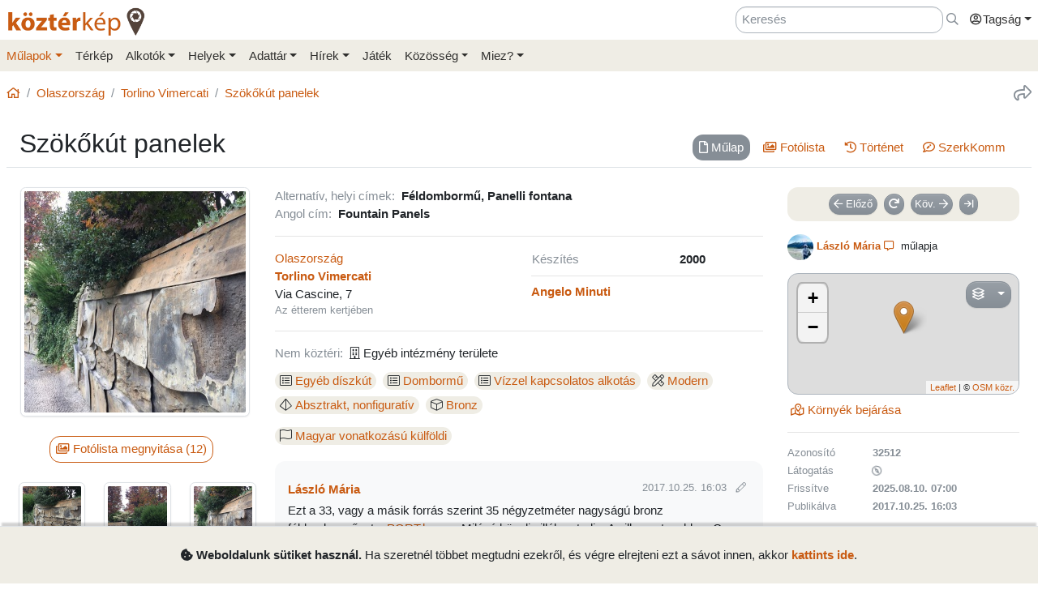

--- FILE ---
content_type: text/html; charset=UTF-8
request_url: https://www.kozterkep.hu/32512/szokokut-panelek
body_size: 15500
content:
<!DOCTYPE html>
<html lang="hu">
  <head>
    <meta charset="utf-8">
    <title>Szökőkút panelek &ndash; Köztérkép</title>
    <meta name="description" content="">
    <meta name="author" content="Pál Tamás">
    <meta name="revised" content="Sun, 10 Aug 2025 07:00:47">
    <meta http-equiv="X-UA-Compatible" content="IE=edge">
        <meta name="viewport" id="viewport" content="width=device-width, initial-scale=1, maximum-scale=1, shrink-to-fit=no, user-scalable=no, viewport-fit=cover">
        <meta name="theme-color" content="#EFEDE5">
    <link rel="stylesheet" href="/css/app/build-2.6.1.min.css">
    <meta name="description" content="Torlino Vimercati, Angelo Minuti (2000) -- Köztéri művészeti alkotások közösségi adatbázisa" />
  <meta property="fb:app_id" content="227022484083004" />
  <meta property="og:url" content="https://www.kozterkep.hu/32512/szokokut-panelek" />
  <meta property="og:type" content="website" />
  <meta property="og:title" content="Szökőkút panelek" />
  <meta property="og:description" content="Torlino Vimercati, Angelo Minuti (2000) -- Köztéri művészeti alkotások közösségi adatbázisa" />
  <meta property="og:image" id="metaimage" content="https://www.kozterkep.hu/eszkozok/kepmutato/293311?meret=1" />
    <link rel="icon" sizes="192x192" type="image/png" href="/img/kozterkep-app-icon.png" />
    <link rel="apple-touch-icon" href="/img/kozterkep-app-icon.png">
    <meta name="msapplication-square310x310logo" content="/img/kozterkep-app-icon.png">
    <meta name="apple-itunes-app" content="app-id=id1150066881"/>
    <meta name="google-play-app" content="hu.idealap.kt2"/>
    <link rel="manifest" href="/manifest.json">
    <link rel="alternate" type="application/rss+xml" title="Köztérkép műlapok" href="/feed.rss" />
    <link rel="sitemap" href="/sitemap.xml" />
  </head>
  <body>
  <div class="progress rounded-0 fixed-top d-none">
    <div class="progress-bar progress-bar-striped progress-bar-animated bg-green-kt" role="progressbar" aria-valuenow="100" aria-valuemin="0" aria-valuemax="100" style="width: 100%"></div>
  </div>
<div class="full-overlay position-fixed z-10000 w-100 h-100 bg-overlay d-none align-content-center flex-wrap">
  <div class="text-center w-100 mt-3">
    <span class="far fa-compass fa-spin fa-4x text-green-kt"></span>
  </div>
</div>

<div id="site">
  <div class="header z-1 ">

  
  
  <div class="header-top px-md-2 d-none d-md-block">
    <div class="container">
      <div class="row">

        <div class="col-md-2 col-sm-12 pt-2 pl-0 pr-0">
          <a href="/" class="site-title">
            <img class="aria-hide" style="width: 172px;" src="/img/kozterkep-logo-big.png">            <h1 class="aria-show d-none text-dark-orange nowrap">
              <strong>köztér</strong>kép <span
                class="far fa-map-marker-alt text-gray-dark"></span>
            </h1>
          </a>
        </div>

        <div class="col-md-10 col-sm-12 pt-2 pb-2 px-0 text-right">

          <div class="d-inline-block ml-3"><input placeholder="Keresés" class="form-control d-inline-block instant-search input-no-clear" style="width: 20vw;" type="text" name="header_instant_search" id="Header-instant-search" autocomplete="off" value=""></div><div class="d-inline-block ml-1"><a href="/kereses" class="text-muted" title="Ugr&aacute;s a keresőoldalra!" id="link-696d3d5ea1700" data-toggle="tooltip"><span class="far fa-far fa-search "></span></a></div>
          
          <div class="d-inline-block text-left">
            <div class="dropdown">
              <a href="#" class="nav-link pr-0 dropdown-toggle" data-toggle="dropdown" data-target="headerUserDropdownMenu" role="button" aria-haspopup="true" aria-expanded="false" id="link-696d3d5ea175a"><span class="link-text "><span class="far fa-fw fa-user-circle"></span>Tagság</span></a><div  class="dropdown-menu-right mt-3 dropdown-menu" id="headerUserDropdownMenu" aria-labelledby="headerUserDropdownMenu" role="menu"><a href="/tagsag/belepes" class=" dropdown-item" id="link-696d3d5ea177d"><span class="far fa-sign-in "></span><span class="link-text ml-1">Belépés</span></a><a href="/tagsag/regisztracio" class=" dropdown-item" id="link-696d3d5ea1795"><span class="far fa-user-plus "></span><span class="link-text ml-1">Regisztráció</span></a></div>            </div>
          </div>

        </div>
      </div>
    </div>
  </div>

  <div class="clear header-bottom bg-gray-kt px-md-2">

    <div class="collapse px-3 pt-3 pb-1 text-center" id="instant-search-container">
      <div class="pb-0 mb-1"><input placeholder="Keresés" class="form-control instant-search input-no-clear w-100" type="text" name="mobile_instant_search" id="Mobile-instant-search" autocomplete="off" value=""></div><a href="/mulapok/attekintes" class="btn btn-link mr-2" id="link-696d3d5ea1857"><span class="far fa-list "></span><span class="link-text ml-1">Műlapok</span></a><a href="/kereses" class="btn btn-link instant-detail-link ml-2" id="link-696d3d5ea1870"><span class="far fa-search "></span><span class="link-text ml-1">Részletesebb...</span></a>    </div>

    <div class="container px-0">
      <nav class="navbar navbar-light navbar-expand-md py-2 py-md-1 px-1 px-md-0">

        <a href="/" class="d-block d-md-none site-title nav-icon" id="link-696d3d5ea189c"><span class="link-text "><img style="width: 30px;" class="aria-hide" src="/img/kozterkep-app-icon.png"></span></a><a href="/terkep" class="d-block d-md-none ml-2 nav-icon" id="link-696d3d5ea18b1"><span class="far fa-map-marked "></span></a><a href="/mulapok/kozelben" class="d-block d-md-none ml-2 nav-icon" id="link-696d3d5ea18c7"><span class="far fa-compass "></span></a><a href="#instant-search-container" class="d-block d-md-none ml-2 nav-icon header-search-toggle" data-toggle="collapse" ia-focus="#instant-search-container .instant-search" id="link-696d3d5ea18d8"><span class="far fa-search "></span></a><a href="/jatekok/erinto" class="d-block d-md-none ml-2 nav-icon" id="link-696d3d5ea18ec"><span class="far fa-trophy "></span></a>
        <button class="navbar-toggler border-0 pr-0" type="button"
                data-toggle="collapse" data-target="#mainMenu"
                aria-controls="mainMenu" aria-expanded="false"
                aria-label="Toggle navigation">
          <span class="far fa-bars fa-lg toggler-icon"></span>
                      <sup class="px-2">&nbsp;</sup>
                  </button>

        <div class="collapse navbar-collapse" id="mainMenu">
          <div class="d-block d-md-none my-2 z-1">

  <div class="row mx-0">
    <div class="col-12">

      <hr />

      <div class="navbar-nav mr-auto">
        <div class="dropdown">
          <a href="#" class="nav-link pr-0 dropdown-toggle" data-toggle="dropdown" data-target="headerUserDropdownMenu" role="button" aria-haspopup="true" aria-expanded="false" id="link-696d3d5ea1925"><span class="link-text "><span class="far fa-fw fa-user-circle"></span>Tagság</span></a><div  class="dropdown-menu-right mt-3 dropdown-menu" id="headerUserDropdownMenu" aria-labelledby="headerUserDropdownMenu" role="menu"><a href="/tagsag/belepes" class=" dropdown-item" id="link-696d3d5ea1940"><span class="far fa-sign-in "></span><span class="link-text ml-1">Belépés</span></a><a href="/tagsag/regisztracio" class=" dropdown-item" id="link-696d3d5ea1954"><span class="far fa-user-plus "></span><span class="link-text ml-1">Regisztráció</span></a></div>        </div>

              </div>

      <hr class="text-gray-dark" />

    </div>
  </div>
</div>          <ul class="navbar-nav mr-auto"><li class="pl-3 pl-md-0 nav-item dropdown active"><a href="#" class="nav-link dropdown-toggle pl-0 ml-0" data-toggle="dropdown" role="button" aria-haspopup="true" aria-expanded="false" id="link-696d3d5ea1982"><span class="link-text ">Műlapok</span></a><div class="dropdown-menu"><a href="/mulapok/attekintes" class="dropdown-item" id="link-696d3d5ea199b"><span class="link-text ">Áttekintés</span></a><a href="/kereses" class="dropdown-item" id="link-696d3d5ea19ad"><span class="link-text ">Műlap keresés</span></a><a href="/mulapok/fotok" class="dropdown-item" id="link-696d3d5ea19be"><span class="link-text ">Fotókereső</span></a><a href="/gyujtemenyek/attekintes" class="dropdown-item" id="link-696d3d5ea19ce"><span class="link-text ">Gyűjtemények</span></a><a href="/mulapok/statisztikak" class="dropdown-item" id="link-696d3d5ea19de"><span class="link-text ">Statisztikák</span></a></div></li><li class="pl-3 pl-md-0 nav-item d-none d-md-block"><a href="/terkep" class="nav-link" id="link-696d3d5ea19ef"><span class="link-text ">Térkép</span></a></li><li class="pl-3 pl-md-0 nav-item dropdown"><a href="#" class="nav-link dropdown-toggle" data-toggle="dropdown" role="button" aria-haspopup="true" aria-expanded="false" id="link-696d3d5ea1a02"><span class="link-text ">Alkotók</span></a><div class="dropdown-menu"><a href="/alkotok/attekintes" class="dropdown-item" id="link-696d3d5ea1a14"><span class="link-text ">Áttekintés</span></a><a href="/alkotok/kereses" class="dropdown-item" id="link-696d3d5ea1a24"><span class="link-text ">Alkotók keresése</span></a><a href="/alkotok/evfordulok" class="dropdown-item" id="link-696d3d5ea1a34"><span class="link-text ">Évfordulók</span></a><a href="/alkotok/kepkereso" class="dropdown-item" id="link-696d3d5ea1a43"><span class="link-text ">Képkereső</span></a></div></li><li class="pl-3 pl-md-0 nav-item dropdown"><a href="#" class="nav-link dropdown-toggle" data-toggle="dropdown" role="button" aria-haspopup="true" aria-expanded="false" id="link-696d3d5ea1a55"><span class="link-text ">Helyek</span></a><div class="dropdown-menu"><a href="/helyek/attekintes" class="dropdown-item" id="link-696d3d5ea1a66"><span class="link-text ">Áttekintés</span></a><a href="/helyek/kereses" class="dropdown-item" id="link-696d3d5ea1a76"><span class="link-text ">Települések keresése</span></a><a href="/helyek/megyek" class="dropdown-item" id="link-696d3d5ea1a85"><span class="link-text ">Vármegyék</span></a><a href="/helyek/budapesti-keruletek" class="dropdown-item" id="link-696d3d5ea1a95"><span class="link-text ">BP kerületek</span></a><a href="/helyek/orszagok" class="dropdown-item" id="link-696d3d5ea1aa4"><span class="link-text ">Országok</span></a></div></li><li class="pl-3 pl-md-0 nav-item dropdown"><a href="#" class="nav-link dropdown-toggle" data-toggle="dropdown" role="button" aria-haspopup="true" aria-expanded="false" id="link-696d3d5ea1ab5"><span class="link-text ">Adattár</span></a><div class="dropdown-menu"><a href="/adattar/attekintes" class="dropdown-item" id="link-696d3d5ea1ac7"><span class="link-text ">Áttekintés</span></a><a href="/adattar/lexikon" class="dropdown-item" id="link-696d3d5ea1ad6"><span class="link-text ">Lexikon</span></a><a href="/mappak/attekintes" class="dropdown-item" id="link-696d3d5ea1ae5"><span class="link-text ">Mappák</span></a><a href="/adattar/konyvter" class="dropdown-item" id="link-696d3d5ea1af4"><span class="link-text ">Könyvtér</span></a><a href="/adattar/kutatasi-partnerek" class="dropdown-item" id="link-696d3d5ea1b04"><span class="link-text ">Kutatási partnerek</span></a><a href="/adattar/hosi-emlek" class="dropdown-item" id="link-696d3d5ea1b13"><span class="link-text ">Hősi Emlék</span></a></div></li><li class="pl-3 pl-md-0 nav-item dropdown"><a href="#" class="nav-link dropdown-toggle" data-toggle="dropdown" role="button" aria-haspopup="true" aria-expanded="false" id="link-696d3d5ea1b24"><span class="link-text ">Hírek</span></a><div class="dropdown-menu"><a href="/blogok/tema/gephaz" class="dropdown-item" id="link-696d3d5ea1b35"><span class="link-text ">Gépház hírek</span></a><a href="/minerva/bemutatkozas" class="dropdown-item" id="link-696d3d5ea1b45"><span class="link-text ">Minerva hírlevelek</span></a></div></li><li class="pl-3 pl-md-0 nav-item d-none d-md-block"><a href="/jatekok/erinto" class="nav-link" id="link-696d3d5ea1b55"><span class="link-text ">Játék</span></a></li><li class="pl-3 pl-md-0 nav-item dropdown"><a href="#" class="nav-link dropdown-toggle" data-toggle="dropdown" role="button" aria-haspopup="true" aria-expanded="false" id="link-696d3d5ea1b66"><span class="link-text ">Közösség</span></a><div class="dropdown-menu"><a href="/kozosseg/mi" class="dropdown-item" id="link-696d3d5ea1b78"><span class="link-text ">Mi</span></a><a href="/kozosseg/tagok" class="dropdown-item" id="link-696d3d5ea1b87"><span class="link-text ">Tagjaink</span></a><a href="/blogok/friss" class="dropdown-item" id="link-696d3d5ea1b96"><span class="link-text ">Blogok </span></a><a href="/kozosseg/statisztikak" class="dropdown-item" id="link-696d3d5ea1ba6"><span class="link-text ">Statisztikák</span></a></div></li><li class="pl-3 pl-md-0 nav-item dropdown"><a href="#" class="nav-link dropdown-toggle" data-toggle="dropdown" role="button" aria-haspopup="true" aria-expanded="false" id="link-696d3d5ea1bb7"><span class="link-text ">Miez?</span></a><div class="dropdown-menu"><a href="/oldalak/roviden-rolunk" class="dropdown-item" id="link-696d3d5ea1bc8"><span class="link-text ">Röviden rólunk</span></a><a href="/oldalak/segedlet" class="dropdown-item" id="link-696d3d5ea1bd8"><span class="link-text ">Segédlet</span></a><a href="/oldalak/kozterkep-mozgalom" class="dropdown-item" id="link-696d3d5ea1be7"><span class="link-text ">Köztérkép Mozgalom</span></a><a href="/oldalak/tamogass-minket" class="dropdown-item" id="link-696d3d5ea1bf6"><span class="link-text ">Támogass minket!</span></a><div class="dropdown-divider"></div><a href="/oldalak/mukodesi-elvek" class="dropdown-item" id="link-696d3d5ea1c08"><span class="link-text ">Működési elvek</span></a><a href="/oldalak/jogi-nyilatkozat" class="dropdown-item" id="link-696d3d5ea1c18"><span class="link-text ">Jogi nyilatkozat</span></a><a href="/oldalak/adatkezelesi-szabalyzat" class="dropdown-item" id="link-696d3d5ea1c27"><span class="link-text ">Adatkezelési szabályzat</span></a><div class="dropdown-divider"></div><a href="/webstat/attekintes" class="dropdown-item" id="link-696d3d5ea1c38"><span class="link-text ">Webstat</span></a><a href="/oldalak/impresszum" class="dropdown-item" id="link-696d3d5ea1c47"><span class="link-text ">Impresszum</span></a><a href="/oldalak/kapcsolat" class="dropdown-item" id="link-696d3d5ea1c57"><span class="link-text ">Kapcsolat</span></a></div></li></ul>        </div>
      </nav>

    </div>

  </div>
</div>
  <div class="page-overlay position-fixed z-10000 w-100 h-100 bg-overlay d-none"></div>

  <div class="px-1 px-md-2">

    <main role="main" class="container content pt-md-3 pb-3 mt-0">

      
<div class="row d-none d-md-flex">
  <div class="col-md-6 col-lg-8 pl-0">
    <div class="mb-3">
      <nav aria-label="breadcrumb">
        <ol class="breadcrumb">
          <li class="breadcrumb-item"><a href="/" id="link-696d3d5ea1c8c"><span class="far fa-home "></span></a></li><li class="breadcrumb-item"><a href="/orszagok/megtekintes/110/olaszorszag" id="link-696d3d5ea1ca3"><span class="link-text ">Olaszország</span></a></li><li class="breadcrumb-item"><a href="/helyek/megtekintes/4739/torlino-vimercati" id="link-696d3d5ea1cb4"><span class="link-text ">Torlino Vimercati</span></a></li><li class="breadcrumb-item active"><a href="/32512/szokokut-panelek" title="" id="link-696d3d5ea1cc6"><span class="link-text ">Szökőkút panelek</span></a></li>        </ol>
      </nav>
    </div>
  </div>

  <div class="col-md-6 col-lg-4 pr-0 text-right d-none d-md-block">
    <div class="mb-3">
      <a href="#" class="text-muted ml-3 text-nowrap" title="Oldal megoszt&aacute;sa" ia-bind="document.share" ia-pass="https://www.kozterkep.hu/32512/szokokut-panelek" ia-vars-title="Szökőkút panelek" id="link-696d3d5ea1ce5" data-toggle="tooltip"><span class="far fa-share fa-lg "></span></a>    </div>
  </div>
</div>  <div class="row ">

    <div class="col-md-12 bg-gray border-bottom px-3 pt-3 pb-2 mb-4">
      
      <h1 class="float-md-left m-0 display-4 font-weight-semibold">Szökőkút panelek</h1>

      <div class="float-left float-md-right pt-2"><div class="d-flex justify-content-center"><ul class=" nav nav-pills  text-center" role="tablist"><li class="nav-item mb-2 mb-md-0 mr-sm-2"><a href="#mulap" class="nav-link  active" target="_self" id="mulap-tab" data-toggle="pill" role="tab" aria-controls="mulap" aria-selected="true"><span class="far fa-file mr-0 mr-md-1 "></span><span class="link-text "><span class="d-none d-md-inline">Műlap</span></span></a></li><li class="nav-item mb-2 mb-md-0 mr-sm-2"><a href="#fotolista" class="nav-link " target="_self" id="fotolista-tab" data-toggle="pill" role="tab" aria-controls="fotolista" aria-selected="false"><span class="far fa-images mr-0 mr-md-1 "></span><span class="link-text "><span class="d-none d-md-inline">Fotólista</span></span></a></li><li class="nav-item mb-2 mb-md-0 mr-sm-2"><a href="#tortenet" class="nav-link " target="_self" id="tortenet-tab" data-toggle="pill" role="tab" aria-controls="tortenet" aria-selected="false"><span class="far fa-history mr-0 mr-md-1 "></span><span class="link-text "><span class="d-none d-md-inline">Történet</span></span></a></li><li class="nav-item mb-2 mb-md-0 mr-sm-2"><a href="#szerkkomm" class="nav-link " target="_self" id="szerkkomm-tab" data-toggle="pill" role="tab" aria-controls="szerkkomm" aria-selected="false"><span class="far fa-comment-edit mr-0 mr-md-1 "></span><span class="link-text "><span class="d-none d-md-inline">SzerkKomm<span class="comment-32512-count"></span></span></span></a></li></ul></div><div class="clearfix"></div></div>
          </div>
  </div>
<div class="tab-content">

  <div class="tab-pane show active" id="mulap" role="tabpanel" aria-labelledby="mulap-tab">

    <div class="row">

      <div class="col-md-4 col-lg-3 mb-4">

        <div id="hug_space" class="border bg-light rounded mb-3 pt-1 d-none text-center" data-lat="45.412482399999990" data-lon="9.592882899999950"><div id="distance-container" class="mb-2"></div><a href="/mulapok/erintes/32512" class="btn btn-outline-primary mb-3 mx-3 d-none hug-button" ia-modal="modal-lg" id="link-6898277f3750a"><span class="far fa-hand-point-up "></span><span class="link-text ml-1">Érintés</span></a></div>        <div class="d-sm-none mb-3 text-muted"><span class="far fa-map-marker mr-1 "></span><strong><span class="">Torlino Vimercati</span></strong>, Via Cascine, 7</div>        <div class="text-center"><a href="#" ia-showroom="photo" ia-showroom-file="293311" ia-showroom-file-path="https://s3.eu-central-1.amazonaws.com/kozterkep/photos/20b3d71a9f5b0ba0a14b6271e8613897_1.jpg" ia-showroom-file-type="image" ia-showroom-container="#fotolista" id="link-6898277f375e9"><span class="link-text "><img src="https://s3.eu-central-1.amazonaws.com/kozterkep/photos/20b3d71a9f5b0ba0a14b6271e8613897_4.jpg" class="s3-image img-thumbnail mb-2 img-fluid"  class="img-thumbnail mb-2 img-fluid" artpiece="" artist="" /></span></a></div>        <div class="text-center"><a href="#fotolista" class="btn btn-outline-primary mt-3 mb-4 mr-2 tab-button" id="link-6898277f3760b"><span class="far fa-images "></span><span class="link-text ml-1">Fotólista megnyitása (12)</span></a></div><div class="scroll-md-row"><div class="row"><div class="col-4 col-md-6 col-lg-4 scroll-col text-center pr-0 pr-md-2"><a href="#" ia-showroom="photo" ia-showroom-file="293298" ia-showroom-file-path="https://s3.eu-central-1.amazonaws.com/kozterkep/photos/4f3baefd63ec0c00d6cd0b63dcada78d_1.jpg" ia-showroom-file-type="image" ia-showroom-container="#fotolista" id="link-6898277f37625"><span class="link-text "><img src="https://s3.eu-central-1.amazonaws.com/kozterkep/photos/4f3baefd63ec0c00d6cd0b63dcada78d_5.jpg" class="s3-image img-thumbnail img-fluid mb-2"  class="img-thumbnail img-fluid mb-2" artpiece="" artist="" /></span></a></div><div class="col-4 col-md-6 col-lg-4 scroll-col text-center pr-0 pr-md-2"><a href="#" ia-showroom="photo" ia-showroom-file="293300" ia-showroom-file-path="https://s3.eu-central-1.amazonaws.com/kozterkep/photos/ad2fd5a7c01d5ddd074df30de953fdfd_1.jpg" ia-showroom-file-type="image" ia-showroom-container="#fotolista" id="link-6898277f37637"><span class="link-text "><img src="https://s3.eu-central-1.amazonaws.com/kozterkep/photos/ad2fd5a7c01d5ddd074df30de953fdfd_5.jpg" class="s3-image img-thumbnail img-fluid mb-2"  class="img-thumbnail img-fluid mb-2" artpiece="" artist="" /></span></a></div><div class="col-4 col-md-6 col-lg-4 scroll-col text-center pr-0 pr-md-2"><a href="#" ia-showroom="photo" ia-showroom-file="293311" ia-showroom-file-path="https://s3.eu-central-1.amazonaws.com/kozterkep/photos/20b3d71a9f5b0ba0a14b6271e8613897_1.jpg" ia-showroom-file-type="image" ia-showroom-container="#fotolista" id="link-6898277f37646"><span class="link-text "><img src="https://s3.eu-central-1.amazonaws.com/kozterkep/photos/20b3d71a9f5b0ba0a14b6271e8613897_5.jpg" class="s3-image img-thumbnail img-fluid mb-2"  class="img-thumbnail img-fluid mb-2" artpiece="" artist="" /></span></a></div><div class="col-4 col-md-6 col-lg-4 scroll-col text-center pr-0 pr-md-2"><a href="#" ia-showroom="photo" ia-showroom-file="293314" ia-showroom-file-path="https://s3.eu-central-1.amazonaws.com/kozterkep/photos/7dfd77468cdeec025704bc2d8c5deafc_1.jpg" ia-showroom-file-type="image" ia-showroom-container="#fotolista" id="link-6898277f37654"><span class="link-text "><img src="https://s3.eu-central-1.amazonaws.com/kozterkep/photos/7dfd77468cdeec025704bc2d8c5deafc_5.jpg" class="s3-image img-thumbnail img-fluid mb-2"  class="img-thumbnail img-fluid mb-2" artpiece="" artist="" /></span></a></div><div class="col-4 col-md-6 col-lg-4 scroll-col text-center pr-0 pr-md-2"><a href="#" ia-showroom="photo" ia-showroom-file="293302" ia-showroom-file-path="https://s3.eu-central-1.amazonaws.com/kozterkep/photos/c6beb13569f2a9a08d612a5cd393f738_1.jpg" ia-showroom-file-type="image" ia-showroom-container="#fotolista" id="link-6898277f37661"><span class="link-text "><img src="https://s3.eu-central-1.amazonaws.com/kozterkep/photos/c6beb13569f2a9a08d612a5cd393f738_5.jpg" class="s3-image img-thumbnail img-fluid mb-2"  class="img-thumbnail img-fluid mb-2" artpiece="" artist="" /></span></a></div><div class="col-4 col-md-6 col-lg-4 scroll-col text-center pr-0 pr-md-2"><a href="#" ia-showroom="photo" ia-showroom-file="293309" ia-showroom-file-path="https://s3.eu-central-1.amazonaws.com/kozterkep/photos/b0c1366e61ea82326096442a3f8c6515_1.jpg" ia-showroom-file-type="image" ia-showroom-container="#fotolista" id="link-6898277f3766d"><span class="link-text "><img src="https://s3.eu-central-1.amazonaws.com/kozterkep/photos/b0c1366e61ea82326096442a3f8c6515_5.jpg" class="s3-image img-thumbnail img-fluid mb-2"  class="img-thumbnail img-fluid mb-2" artpiece="" artist="" /></span></a></div><div class="col-4 col-md-6 col-lg-4 scroll-col text-center pr-0 pr-md-2"><a href="#" ia-showroom="photo" ia-showroom-file="293313" ia-showroom-file-path="https://s3.eu-central-1.amazonaws.com/kozterkep/photos/8ef543ea3b55866214f1035451348c93_1.jpg" ia-showroom-file-type="image" ia-showroom-container="#fotolista" id="link-6898277f37679"><span class="link-text "><img src="https://s3.eu-central-1.amazonaws.com/kozterkep/photos/8ef543ea3b55866214f1035451348c93_5.jpg" class="s3-image img-thumbnail img-fluid mb-2"  class="img-thumbnail img-fluid mb-2" artpiece="" artist="" /></span></a></div><div class="col-4 col-md-6 col-lg-4 scroll-col text-center pr-0 pr-md-2"><a href="#" ia-showroom="photo" ia-showroom-file="293315" ia-showroom-file-path="https://s3.eu-central-1.amazonaws.com/kozterkep/photos/ad56b7604ee2427e7834be5d68639097_1.jpg" ia-showroom-file-type="image" ia-showroom-container="#fotolista" id="link-6898277f37685"><span class="link-text "><img src="https://s3.eu-central-1.amazonaws.com/kozterkep/photos/ad56b7604ee2427e7834be5d68639097_5.jpg" class="s3-image img-thumbnail img-fluid mb-2"  class="img-thumbnail img-fluid mb-2" artpiece="" artist="" /></span></a></div><div class="col-4 col-md-6 col-lg-4 scroll-col text-center pr-0 pr-md-2"><a href="#" ia-showroom="photo" ia-showroom-file="293316" ia-showroom-file-path="https://s3.eu-central-1.amazonaws.com/kozterkep/photos/24fb1be970093572faed06fd4fd7e383_1.jpg" ia-showroom-file-type="image" ia-showroom-container="#fotolista" id="link-6898277f37691"><span class="link-text "><img src="https://s3.eu-central-1.amazonaws.com/kozterkep/photos/24fb1be970093572faed06fd4fd7e383_5.jpg" class="s3-image img-thumbnail img-fluid mb-2"  class="img-thumbnail img-fluid mb-2" artpiece="" artist="" /></span></a></div><div class="col-4 col-md-6 col-lg-4 scroll-col text-center pr-0 pr-md-2"><a href="#" ia-showroom="photo" ia-showroom-file="293317" ia-showroom-file-path="https://s3.eu-central-1.amazonaws.com/kozterkep/photos/ad016b1c00c50298457c34c1cd40e82f_1.jpg" ia-showroom-file-type="image" ia-showroom-container="#fotolista" id="link-6898277f3769c"><span class="link-text "><img src="https://s3.eu-central-1.amazonaws.com/kozterkep/photos/ad016b1c00c50298457c34c1cd40e82f_5.jpg" class="s3-image img-thumbnail img-fluid mb-2"  class="img-thumbnail img-fluid mb-2" artpiece="" artist="" /></span></a></div><div class="col-4 col-md-6 col-lg-4 scroll-col text-center pr-0 pr-md-2"><a href="#" ia-showroom="photo" ia-showroom-file="293319" ia-showroom-file-path="https://s3.eu-central-1.amazonaws.com/kozterkep/photos/1c8646157f1d0e1d32ed4d845145c21a_1.jpg" ia-showroom-file-type="image" ia-showroom-container="#fotolista" id="link-6898277f376a7"><span class="link-text "><img src="https://s3.eu-central-1.amazonaws.com/kozterkep/photos/1c8646157f1d0e1d32ed4d845145c21a_5.jpg" class="s3-image img-thumbnail img-fluid mb-2"  class="img-thumbnail img-fluid mb-2" artpiece="" artist="" /></span></a></div><div class="col-4 col-md-6 col-lg-4 scroll-col text-center pr-0 pr-md-2"><a href="#" ia-showroom="photo" ia-showroom-file="293318" ia-showroom-file-path="https://s3.eu-central-1.amazonaws.com/kozterkep/photos/32e75f7e322909425fab132a71e06b42_1.jpg" ia-showroom-file-type="image" ia-showroom-container="#fotolista" id="link-6898277f376b4"><span class="link-text "><img src="https://s3.eu-central-1.amazonaws.com/kozterkep/photos/32e75f7e322909425fab132a71e06b42_5.jpg" class="s3-image img-thumbnail img-fluid mb-2"  class="img-thumbnail img-fluid mb-2" artpiece="" artist="" /></span></a></div></div></div>
      </div>



      <div class="col-md-5 col-lg-6 mb-4">
        <hr class="mt-0 mb-3 d-md-none" />
        
        <div class="mb-0"><span class="text-muted">Alternatív, helyi címek:</span><strong class="ml-2">Féldombormű, Panelli fontana</strong></div><div class="mb-0"><span class="text-muted">Angol cím:</span><strong class="ml-2">Fountain Panels</strong></div><hr class="my-3" />
        <div class="row">
          <div class="col-sm-6 col-md-12 col-lg-6 mb-0 mb-md-3 mb-lg-0">
            <div class=""><a href="/orszagok/megtekintes/110/olaszorszag" id="link-6898277f376e5"><span class="link-text ">Olaszország</span></a></div><div class=""><strong><a href="/helyek/megtekintes/4739/torlino-vimercati" class="" id="link-6898277f37783"><span class="link-text ">Torlino Vimercati</span></a></strong><br />Via Cascine, 7</div><div class="text-muted small">Az étterem kertjében</div>          </div>
          <div class="col-sm-6 col-md-12 col-lg-6">
            <hr class="d-sm-none d-lg-none my-3" />
            <table width="100%"><tr><td class="text-nowrap text-muted">Készítés</td><td class="font-weight-bold">2000</td></tr></table>            <hr class="my-2" />
            <div class="row"><div class="col-md-12"><strong><a href="/alkotok/megtekintes/41/angelo-minuti" class="" id="link-6898277f37844"><span class="link-text ">Angelo Minuti</span></a></strong></div></div>          </div>
        </div>

        <hr class="my-3" />
        <!--<h6 class="subtitle">Paraméterek</h6>-->
        <div class="mb-2"><span class="text-muted mr-2">Nem köztéri:</span><span class="fal fa-building mr-1"></span><span>Egyéb intézmény területe</span></div><div class="d-inline-block mr-2 my-1 text-nowrap" data-toggle="tooltip" title="Típus"><span class="badge badge-gray-kt badge-lg font-weight-normal"><span class="fal fa-list-alt mr-1"></span><a href="/kereses?r=1&p_11=1#hopp=lista" class="" id="link-6898277f378c9"><span class="link-text ">Egyéb díszkút</span></a></span></div><div class="d-inline-block mr-2 my-1 text-nowrap" data-toggle="tooltip" title="Típus"><span class="badge badge-gray-kt badge-lg font-weight-normal"><span class="fal fa-list-alt mr-1"></span><a href="/kereses?r=1&p_15=1#hopp=lista" class="" id="link-6898277f378d9"><span class="link-text ">Dombormű</span></a></span></div><div class="d-inline-block mr-2 my-1 text-nowrap" data-toggle="tooltip" title="Típus"><span class="badge badge-gray-kt badge-lg font-weight-normal"><span class="fal fa-list-alt mr-1"></span><a href="/kereses?r=1&p_108=1#hopp=lista" class="" id="link-6898277f378e2"><span class="link-text ">Vízzel kapcsolatos alkotás</span></a></span></div><div class="d-inline-block mr-2 my-1 text-nowrap" data-toggle="tooltip" title="Stílus"><span class="badge badge-gray-kt badge-lg font-weight-normal"><span class="fal fa-pencil-ruler mr-1"></span><a href="/kereses?r=1&p_36=1#hopp=lista" class="" id="link-6898277f378eb"><span class="link-text ">Modern</span></a></span></div><div class="d-inline-block mr-2 my-1 text-nowrap" data-toggle="tooltip" title="Ábrázolt formák"><span class="badge badge-gray-kt badge-lg font-weight-normal"><span class="fal fa-dice-d4 mr-1"></span><a href="/kereses?r=1&p_40=1#hopp=lista" class="" id="link-6898277f378f4"><span class="link-text ">Absztrakt, nonfiguratív</span></a></span></div><div class="d-inline-block mr-2 my-1 text-nowrap" data-toggle="tooltip" title="Anyag"><span class="badge badge-gray-kt badge-lg font-weight-normal"><span class="fal fa-cube mr-1"></span><a href="/kereses?r=1&p_48=1#hopp=lista" class="" id="link-6898277f378fc"><span class="link-text ">Bronz</span></a></span></div><div class="mt-2"></div><div class="d-inline-block mr-2 my-1 text-nowrap"><span class="badge badge-gray-kt badge-lg font-weight-normal"><span class="fal fa-flag-alt mr-1"></span><a href="/kereses?r=1&magyar_vonatkozas=kulfoldi_magyar#hopp=lista" class="" id="link-6898277f37906"><span class="link-text ">Magyar vonatkozású külföldi</span></a></span></div>
        
        <!--<h6 class="subtitle mb-2">Alkotás története, saját sztorik és adalékok</h6>-->
        <div class="bg-light rounded px-3 py-4 mt-3 description-row description-row-5cbd62d44314f2490920eab3"><div class="mb-1"><strong><a href="/kozosseg/profil/user-585" ia-tooltip="tag" ia-tooltip-id="585" class=" d-inline-flex align-items-center" id="link-6898277f37968"><span class="link-text ">László Mária</span></a></strong><div class="small float-md-right"> <span class="text-muted">2017.10.25. 16:03</span> <span class="text-muted" data-toggle="tooltip" title="Leírás utolsó módosítása: 2020.05.14. 11:14"><span class="fal fa-pencil ml-2 mr-1"></span></span></div></div>Ezt a 33, vagy a másik forrás szerint 35 négyzetméter nagyságú bronz féldomborművet a PORT.hu egy Milánó közeli villában tudja. A villa pontosabban Crema környékén van és valójában egy előkelő étterem.<br>
Az Osteria Villa Tara a vendégkörének megfelelően minden téren igényes: a művészi bronz kapun https://www.kozterkep.hu/~/32508/Kapudiszek_Torlino_Vimercati_2000.html túl szépen gondozott díszkertbe érünk. <br>
A park a társasági élet ideális kerete; vendéglátásra, étkezésre alkalmas kerti bútorokkal rendezték be. Élvezetes használatának tartozéka a frissítő szőkőkút is, egyben a külső környezettől elhatároló kitűnő kertépítészeti megoldás. A két modern bronz panel a szökőkút hátteréül szolgál.<hr class="highlighter my-2" /><div class="text-muted"><span class="font-weight-semibold">Források:</span><br /><linkify_custom class="small"><span id="forras-5cbd62d44314f2490920eab3[1]">[1]</span>  Inaugurazione della mostra: Sculture di Angelo Minuti. 9 giugno 2009, Istituto Italiano di Cultura, Budapest<br>
http://www.iicbudapest.esteri.it/iic_budapest/it/gli_eventi/calendario/2009/06/inaugurazione-della-mostra-sculture-di-angelo-minuti.html<br>
<span id="forras-5cbd62d44314f2490920eab3[2]">[2]</span>  Angelo Minuti szobrász <br>
https://port.hu/adatlap/szemely/angelo-minuti/person-310611</linkify_custom></div></div>
        
        
        <div class="ajaxdiv-latogatoinfok" ia-ajaxdiv="/mulapok/latogatoinfok/32512"></div>

      </div>



      <div class="col-md-3">
        <hr class="mt-0 mb-3 d-md-none" />
        <div class="text-center badge-gray-kt px-1 pt-2 mb-2 rounded"><a href="/mulapok/leptetes/32512?elozo" class="btn btn-secondary btn-sm mr-2 mb-2" id="link-6898277f379bb"><span class="far fa-arrow-left "></span><span class="link-text ml-1">Előző</span></a><a href="/mulapok/leptetes?veletlen" title="V&eacute;letlen műlapot k&eacute;rek!" class="btn btn-secondary btn-sm mr-2 mb-2" id="link-6898277f379ca" data-toggle="tooltip"><span class="fas fa-redo fas "></span></a><a href="/mulapok/leptetes/32512?kovetkezo" class="btn btn-secondary btn-sm mr-2 mb-2" id="link-6898277f379d9"><span class="link-text mr-1">Köv.</span><span class="far fa-arrow-right "></span></a><a href="/mulapok/leptetes?utolso" title="Ugr&aacute;s a legfrissebb műlaphoz" class="btn btn-secondary btn-sm mb-2" id="link-6898277f379e3" data-toggle="tooltip"><span class="far fa-arrow-to-right "></span></a></div>
        <div class="my-3 text-break small text-center text-md-left"><img src="/tagok/63ee0853c78ef-cf2e4be481c6cf169c600ba507c57651_4.jpg"  class="img-fluid rounded-circle mr-1"><a href="/kozosseg/profil/user-585" ia-tooltip="tag" ia-tooltip-id="585" class="font-weight-bold d-inline-flex align-items-center" id="link-6898277f37a26"><span class="link-text ">László Mária</span></a><a href="/beszelgetesek/inditas?tag=585&mulap_az=32512" title="Besz&eacute;lget&eacute;s ind&iacute;t&aacute;sa erről a műlapr&oacute;l" class="px-1" id="link-6898277f37a65" data-toggle="tooltip"><span class="far fa-comment-alt "></span></a> műlapja</div>
        <span id="get-location-touch"></span><div class="map-container ">

    <div class="z-900" style="position: absolute; right: 25px; margin-top: 10px;">
    <a href="#" class="btn btn-secondary d-inline-block dropdown-toggle"
       data-toggle="dropdown">
      <i class="far fa-layer-group mr-2"></i>
    </a>

    <div class="dropdown-menu dropdown-menu-right">
      <a class="dropdown-item mapLayer" data-layer="osm.streets" href="#">
  OpenStreetMap
</a>
<!--<a class="dropdown-item mapLayer" data-layer="wikimedia.osm" href="#">
  Wikimedia Maps
</a>-->
<!--<a class="dropdown-item mapLayer" data-layer="google.satellite" href="#">
  Műhold
</a>-->
<a class="dropdown-item mapLayer" data-layer="google.hybrid" href="#">
  Google műhold
</a>
<!--<a class="dropdown-item mapLayer" data-layer="google.terrain" href="#">
  Google domborzat
</a>-->    </div>
  </div>
  
  
    <div id="map" class="simple-map mb-2"
         ia-maps-nozoom="true"
         ia-maps-edit="false"
         ia-maps-showme="false"
         ia-maps-showdist="false"
         ia-maps-markpos="true"
         ia-maps-artpiece_ids="false"
         ia-maps-artpieces="false"
         ia-maps-position="[45.412482399999990,9.592882899999950]"
         ia-maps-position0=""
         ia-maps-zoom="16"
         ia-maps-layer="osm.streets"
         style="height: 150px;"
    ></div>

  

  

  </div><div id="nearby-list" 
  class="text-center text-md-left"
  ia-alist-lat="45.412482399999990"  
  ia-alist-lon="9.592882899999950"  
  ia-alist-excluded="32512"
  ia-alist-limit="4" 
  ia-alist-img-width="75" 
  ia-alist-showdir="false"></div><div class="text-center text-md-left ml-1"><a href="/terkep#mulap=32512&lat=45.412482399999990&lon=9.592882899999950" id="link-6898277f37aa2"><span class="far fa-map-marked-alt "></span><span class="link-text ml-1">Környék bejárása</span></a></div>
        <hr /><div class="row small text-muted link-not-muted mb-0 mt-3"><div class="col-4 font-weight-normal text-nowrap">Azonosító</div><div class="col-8 mb-2 mb-sm-1 font-weight-bold">32512</div><div class="col-4 font-weight-normal text-nowrap">Látogatás</div><div class="col-8 mb-2 mb-sm-1 font-weight-bold"><span class="view-stats" data-toggle="tooltip" title="Publikálás óta mért egyedi megtekintések száma. Valós egyedi megtekintést mér, emiatt nem egyenlő a Webstatban megjelenő oldalletöltés vagy látogatás számmal."><span class="far fa-compass fa-spin text-muted"></span></span></div><div class="col-4 font-weight-normal text-nowrap">Frissítve</div><div class="col-8 mb-2 mb-sm-1 font-weight-bold"><span class="text-nowrap" title="2025.08.10. 07:00:21">2025.08.10. 07:00</span></div><div class="col-4 font-weight-normal text-nowrap">Publikálva</div><div class="col-8 mb-2 mb-sm-1 font-weight-bold"><span class="text-nowrap" title="2017.10.25. 16:03:17">2017.10.25. 16:03</span></div></div><div class="praise-votes font-weight-bold"></div>
        <hr class="my-3" /><div class="my-2"><div class="small font-weight-bold text-muted"><span class="fal fa-tags mr-1"></span>Tagi gyűjteményben</div><a href="/gyujtemenyek/megtekintes/60dc67744314f20780506932/europaban" class="font-weight-bold" id="link-6898277f37aec"><span class="link-text ">Európában</span></a></div><div class="my-2"><div class="small font-weight-bold text-muted"><span class="fal fa-tags mr-1"></span>Tagi gyűjteményben</div><a href="/gyujtemenyek/megtekintes/6072b0494314f205c21f87f6/olaszok-talianok" class="font-weight-bold" id="link-6898277f37b4d"><span class="link-text ">Olaszok (taliánok)</span></a></div><div class="my-2"><div class="small font-weight-bold text-muted"><span class="fal fa-tags mr-1"></span>Tagi gyűjteményben</div><a href="/gyujtemenyek/megtekintes/60dca6894314f22269108d62/hataron-innen" class="font-weight-bold" id="link-6898277f37ba6"><span class="link-text ">Határon innen</span></a></div>
        <div class="similar-artpieces d-none">
  <hr class="my-3" />
  <h6 class="subtitle">Cím alapján hasonló</h6>
  <div class="items"><span class="far fa-compass fa-spin text-muted"></span></div>
  <div class="text-center text-md-left">
    <a href="/kereses?hasonlo=1&r=1&kulcsszo=Szökőkút panelek#hopp=lista" class="" id="link-6898277f37c08"><span class="far fa-search "></span><span class="link-text ml-1">Hasonló műlapok listája</span></a>  </div>
</div>
        <div class="editor-boxes d-none"><span class="far fa-compass fa-spin text-muted"></span></div>
      </div>

    </div>

  </div>

  <div class="tab-pane" id="fotolista" role="tabpanel" aria-labelledby="fotolista-tab">
    <div class="row"><div class="col-12 mb-3 text-center"><a href="#mulap" class="btn btn-outline-primary mx-2 tab-button" id="link-6898277f37c23"><span class="far fa-arrow-left "></span><span class="link-text ml-1">Műlap</span></a><a href="" ia-showroom="photo" ia-showroom-hash="fotolista" ia-showroom-container="#fotolista" class="btn btn-outline-primary mx-2" id="link-6898277f37c31"><span class="far fa-expand-alt "></span><span class="link-text ml-1">Nagy képek</span></a><div class="mt-3 mt-md-0 float-md-right"><a href="/mulapok/szerkesztes/32512#szerk-fotok" class="btn btn-outline-primary" id="link-6898277f37c3d"><span class="far fa-upload "></span><span class="link-text ml-1">Új fotók feltöltése</span></a></div></div></div><div class="row"><div class="col-6 col-sm-4 col-md-3 mb-4"><a href="#" ia-showroom="photo" ia-showroom-file="293298" ia-showroom-file-path="https://s3.eu-central-1.amazonaws.com/kozterkep/photos/4f3baefd63ec0c00d6cd0b63dcada78d_1.jpg" ia-showroom-file-type="image" ia-showroom-container="#fotolista" id="link-6898277f37c5c"><span class="link-text "><img src="https://s3.eu-central-1.amazonaws.com/kozterkep/photos/4f3baefd63ec0c00d6cd0b63dcada78d_4.jpg" class="s3-image img-thumbnail img-fluid mb-2"  class="img-thumbnail img-fluid mb-2" artpiece="" artist="" /></span></a><div class="showroom-info-source d-none" id="file-info-293298"><div class="bg-gray-kt p-3 info"><h4 class="subtitle">"Szökőkút panelek" c. alkotás fotói</h4><div class="row"><div class="col-4 font-weight-normal text-nowrap">Alkotó</div><div class="col-8 mb-2 mb-sm-1 font-weight-bold"><a href="/alkotok/megtekintes/41/angelo-minuti" class="" id="link-6898277f37ca3"><span class="link-text ">Angelo Minuti</span></a></div><div class="col-4 font-weight-normal text-nowrap">Település</div><div class="col-8 mb-2 mb-sm-1 font-weight-bold"><span class="">Torlino Vimercati</span></div><div class="col-4 font-weight-normal text-nowrap">Feltöltő</div><div class="col-8 mb-2 mb-sm-1 font-weight-bold"><a href="/kozosseg/profil/user-585" ia-tooltip="tag" ia-tooltip-id="585" class=" d-inline-flex align-items-center" id="link-6898277f37db4"><span class="link-text ">László Mária</span></a><a href="/beszelgetesek/inditas?tag=585&foto_az=293298" class="px-1" id="link-6898277f37d58"><span class="far fa-comment-alt "></span></a></div><div class="col-4 font-weight-normal text-nowrap">Azonosító</div><div class="col-8 mb-2 mb-sm-1 font-weight-bold">293298</div><div class="col-4 font-weight-normal text-nowrap">Feltöltve</div><div class="col-8 mb-2 mb-sm-1 font-weight-bold"><span class="text-nowrap" title="2017.10.23. 19:47:03">2017.10.23. 19:47</span></div></div><div class="mb-4"><a href="#exif-container-6898277f37df8" data-toggle="collapse" class="text-muted">EXIF információk...</a><div class="collapse" id="exif-container-6898277f37df8"><span class="far fa-camera mr-2"></span>Apple / iPhone 6<br /><span class="text-muted"><span class="far fa-sliders-h mr-2"></span>ƒ11/5 &bull; 1/132 &bull; ISO32</span></div></div><hr /><h6>Felhasználási jogok</h6><div class="mb-4 pb-2 border-bottom" data-toggle="tooltip" title="Nevezd meg! - Ne add el! - Ne változtasd! 4.0 Nemzetközi"><div class="mb-1"><strong>Nevezd meg! - Ne add el! - Ne változtasd! 4.0 Nemzetközi</strong><a href="https://creativecommons.org/licenses/by-nc-nd/4.0/deed.hu" target="_blank" data-toggle="tooltip" title="További részletek a licenszről"><span class="far fa-external-link ml-2"></span></a></div><span class="fab fa-creative-commons fa-2x mr-1 mt-2 text-muted"></span><span class="fab fa-creative-commons-by fa-2x mr-1 mt-2 text-muted"></span><span class="fab fa-creative-commons-nc fa-2x mr-1 mt-2 text-muted"></span><span class="fab fa-creative-commons-nd fa-2x mr-1 mt-2 text-muted"></span></div><div class="small"><a href="https://s3.eu-central-1.amazonaws.com/kozterkep/photos/4f3baefd63ec0c00d6cd0b63dcada78d_1.jpg" target="_blank" id="link-6898277f37e00"><span class="far fa-search-plus "></span><span class="link-text ml-1">Kép megnyitása új ablakban</span></a></div><p class="text-muted small mt-2">Vízjel nélküli változatra van szükséged? A megadott felhasználhatóságtól eltérően használnád a fájlt? <a href="/beszelgetesek/inditas?tag=585&foto_az=293298" class="px-1" ia-confirm="Most a beszélgetések oldalra irányítunk, ahol üzenetben kell részletezned a kérésed és egyeztetni a szükséges képméretet, stb." id="link-6898277f37e41"><span class="far fa-comment-alt "></span><span class="link-text ml-1">Kérj egyedi engedélyt a feltöltőtől!</span></a></p><div class="thumbnails mt-4"></div></div></div><div class="text-left"><span class="mr-3" data-toggle="tooltip" title="Feltöltő"><span class="fal fa-user mr-2"></span><a href="/kozosseg/profil/user-585" ia-tooltip="tag" ia-tooltip-id="585" class=" d-inline-flex align-items-center" id="link-6898277f37e79"><span class="link-text ">László Mária</span></a></span> <span class="text-nowrap" data-toggle="tooltip" title="Feltöltés ideje"><span class="fal fa-upload mr-2"></span><span class="text-nowrap" title="2017.10.23. 19:47:03">17.10.23. 19:47</span></span></div></div><div class="col-6 col-sm-4 col-md-3 mb-4"><a href="#" ia-showroom="photo" ia-showroom-file="293300" ia-showroom-file-path="https://s3.eu-central-1.amazonaws.com/kozterkep/photos/ad2fd5a7c01d5ddd074df30de953fdfd_1.jpg" ia-showroom-file-type="image" ia-showroom-container="#fotolista" id="link-6898277f37eb0"><span class="link-text "><img src="https://s3.eu-central-1.amazonaws.com/kozterkep/photos/ad2fd5a7c01d5ddd074df30de953fdfd_4.jpg" class="s3-image img-thumbnail img-fluid mb-2"  class="img-thumbnail img-fluid mb-2" artpiece="" artist="" /></span></a><div class="showroom-info-source d-none" id="file-info-293300"><div class="bg-gray-kt p-3 info"><h4 class="subtitle">"Szökőkút panelek" c. alkotás fotói</h4><div class="row"><div class="col-4 font-weight-normal text-nowrap">Alkotó</div><div class="col-8 mb-2 mb-sm-1 font-weight-bold"><a href="/alkotok/megtekintes/41/angelo-minuti" class="" id="link-6898277f37eec"><span class="link-text ">Angelo Minuti</span></a></div><div class="col-4 font-weight-normal text-nowrap">Település</div><div class="col-8 mb-2 mb-sm-1 font-weight-bold"><span class="">Torlino Vimercati</span></div><div class="col-4 font-weight-normal text-nowrap">Feltöltő</div><div class="col-8 mb-2 mb-sm-1 font-weight-bold"><a href="/kozosseg/profil/user-585" ia-tooltip="tag" ia-tooltip-id="585" class=" d-inline-flex align-items-center" id="link-6898277f37ff0"><span class="link-text ">László Mária</span></a><a href="/beszelgetesek/inditas?tag=585&foto_az=293300" class="px-1" id="link-6898277f37fae"><span class="far fa-comment-alt "></span></a></div><div class="col-4 font-weight-normal text-nowrap">Azonosító</div><div class="col-8 mb-2 mb-sm-1 font-weight-bold">293300</div><div class="col-4 font-weight-normal text-nowrap">Feltöltve</div><div class="col-8 mb-2 mb-sm-1 font-weight-bold"><span class="text-nowrap" title="2017.10.23. 19:52:35">2017.10.23. 19:52</span></div></div><div class="mb-4"><a href="#exif-container-6898277f3801c" data-toggle="collapse" class="text-muted">EXIF információk...</a><div class="collapse" id="exif-container-6898277f3801c"><span class="far fa-camera mr-2"></span>Apple / iPhone 6<br /><span class="text-muted"><span class="far fa-sliders-h mr-2"></span>ƒ11/5 &bull; 1/265 &bull; ISO32</span></div></div><hr /><h6>Felhasználási jogok</h6><div class="mb-4 pb-2 border-bottom" data-toggle="tooltip" title="Nevezd meg! - Ne add el! - Ne változtasd! 4.0 Nemzetközi"><div class="mb-1"><strong>Nevezd meg! - Ne add el! - Ne változtasd! 4.0 Nemzetközi</strong><a href="https://creativecommons.org/licenses/by-nc-nd/4.0/deed.hu" target="_blank" data-toggle="tooltip" title="További részletek a licenszről"><span class="far fa-external-link ml-2"></span></a></div><span class="fab fa-creative-commons fa-2x mr-1 mt-2 text-muted"></span><span class="fab fa-creative-commons-by fa-2x mr-1 mt-2 text-muted"></span><span class="fab fa-creative-commons-nc fa-2x mr-1 mt-2 text-muted"></span><span class="fab fa-creative-commons-nd fa-2x mr-1 mt-2 text-muted"></span></div><div class="small"><a href="https://s3.eu-central-1.amazonaws.com/kozterkep/photos/ad2fd5a7c01d5ddd074df30de953fdfd_1.jpg" target="_blank" id="link-6898277f38022"><span class="far fa-search-plus "></span><span class="link-text ml-1">Kép megnyitása új ablakban</span></a></div><p class="text-muted small mt-2">Vízjel nélküli változatra van szükséged? A megadott felhasználhatóságtól eltérően használnád a fájlt? <a href="/beszelgetesek/inditas?tag=585&foto_az=293300" class="px-1" ia-confirm="Most a beszélgetések oldalra irányítunk, ahol üzenetben kell részletezned a kérésed és egyeztetni a szükséges képméretet, stb." id="link-6898277f3805b"><span class="far fa-comment-alt "></span><span class="link-text ml-1">Kérj egyedi engedélyt a feltöltőtől!</span></a></p><div class="thumbnails mt-4"></div></div></div><div class="text-left"><span class="mr-3" data-toggle="tooltip" title="Feltöltő"><span class="fal fa-user mr-2"></span><a href="/kozosseg/profil/user-585" ia-tooltip="tag" ia-tooltip-id="585" class=" d-inline-flex align-items-center" id="link-6898277f38093"><span class="link-text ">László Mária</span></a></span> <span class="text-nowrap" data-toggle="tooltip" title="Feltöltés ideje"><span class="fal fa-upload mr-2"></span><span class="text-nowrap" title="2017.10.23. 19:52:35">17.10.23. 19:52</span></span></div></div><div class="col-6 col-sm-4 col-md-3 mb-4"><a href="#" ia-showroom="photo" ia-showroom-file="293311" ia-showroom-file-path="https://s3.eu-central-1.amazonaws.com/kozterkep/photos/20b3d71a9f5b0ba0a14b6271e8613897_1.jpg" ia-showroom-file-type="image" ia-showroom-container="#fotolista" id="link-6898277f380c4"><span class="link-text "><img src="https://s3.eu-central-1.amazonaws.com/kozterkep/photos/20b3d71a9f5b0ba0a14b6271e8613897_4.jpg" class="s3-image img-thumbnail img-fluid mb-2"  class="img-thumbnail img-fluid mb-2" artpiece="" artist="" /></span></a><div class="showroom-info-source d-none" id="file-info-293311"><div class="bg-gray-kt p-3 info"><h4 class="subtitle">"Szökőkút panelek" c. alkotás fotói</h4><div class="row"><div class="col-4 font-weight-normal text-nowrap">Alkotó</div><div class="col-8 mb-2 mb-sm-1 font-weight-bold"><a href="/alkotok/megtekintes/41/angelo-minuti" class="" id="link-6898277f380f4"><span class="link-text ">Angelo Minuti</span></a></div><div class="col-4 font-weight-normal text-nowrap">Település</div><div class="col-8 mb-2 mb-sm-1 font-weight-bold"><span class="">Torlino Vimercati</span></div><div class="col-4 font-weight-normal text-nowrap">Feltöltő</div><div class="col-8 mb-2 mb-sm-1 font-weight-bold"><a href="/kozosseg/profil/user-585" ia-tooltip="tag" ia-tooltip-id="585" class=" d-inline-flex align-items-center" id="link-6898277f381b2"><span class="link-text ">László Mária</span></a><a href="/beszelgetesek/inditas?tag=585&foto_az=293311" class="px-1" id="link-6898277f3818b"><span class="far fa-comment-alt "></span></a></div><div class="col-4 font-weight-normal text-nowrap">Azonosító</div><div class="col-8 mb-2 mb-sm-1 font-weight-bold">293311</div><div class="col-4 font-weight-normal text-nowrap">Feltöltve</div><div class="col-8 mb-2 mb-sm-1 font-weight-bold"><span class="text-nowrap" title="2017.10.23. 20:25:49">2017.10.23. 20:25</span></div></div><div class="mb-4"><a href="#exif-container-6898277f381db" data-toggle="collapse" class="text-muted">EXIF információk...</a><div class="collapse" id="exif-container-6898277f381db"><span class="far fa-camera mr-2"></span>Apple / iPhone 6<br /><span class="text-muted"><span class="far fa-sliders-h mr-2"></span>ƒ11/5 &bull; 1/100 &bull; ISO32</span></div></div><hr /><h6>Felhasználási jogok</h6><div class="mb-4 pb-2 border-bottom" data-toggle="tooltip" title="Nevezd meg! - Ne add el! - Ne változtasd! 4.0 Nemzetközi"><div class="mb-1"><strong>Nevezd meg! - Ne add el! - Ne változtasd! 4.0 Nemzetközi</strong><a href="https://creativecommons.org/licenses/by-nc-nd/4.0/deed.hu" target="_blank" data-toggle="tooltip" title="További részletek a licenszről"><span class="far fa-external-link ml-2"></span></a></div><span class="fab fa-creative-commons fa-2x mr-1 mt-2 text-muted"></span><span class="fab fa-creative-commons-by fa-2x mr-1 mt-2 text-muted"></span><span class="fab fa-creative-commons-nc fa-2x mr-1 mt-2 text-muted"></span><span class="fab fa-creative-commons-nd fa-2x mr-1 mt-2 text-muted"></span></div><div class="small"><a href="https://s3.eu-central-1.amazonaws.com/kozterkep/photos/20b3d71a9f5b0ba0a14b6271e8613897_1.jpg" target="_blank" id="link-6898277f381e1"><span class="far fa-search-plus "></span><span class="link-text ml-1">Kép megnyitása új ablakban</span></a></div><p class="text-muted small mt-2">Vízjel nélküli változatra van szükséged? A megadott felhasználhatóságtól eltérően használnád a fájlt? <a href="/beszelgetesek/inditas?tag=585&foto_az=293311" class="px-1" ia-confirm="Most a beszélgetések oldalra irányítunk, ahol üzenetben kell részletezned a kérésed és egyeztetni a szükséges képméretet, stb." id="link-6898277f3820b"><span class="far fa-comment-alt "></span><span class="link-text ml-1">Kérj egyedi engedélyt a feltöltőtől!</span></a></p><div class="thumbnails mt-4"></div></div></div><div class="text-left"><span class="mr-3" data-toggle="tooltip" title="Feltöltő"><span class="fal fa-user mr-2"></span><a href="/kozosseg/profil/user-585" ia-tooltip="tag" ia-tooltip-id="585" class=" d-inline-flex align-items-center" id="link-6898277f38236"><span class="link-text ">László Mária</span></a></span> <span class="text-nowrap" data-toggle="tooltip" title="Feltöltés ideje"><span class="fal fa-upload mr-2"></span><span class="text-nowrap" title="2017.10.23. 20:25:49">17.10.23. 20:25</span></span></div></div><div class="col-6 col-sm-4 col-md-3 mb-4"><a href="#" ia-showroom="photo" ia-showroom-file="293314" ia-showroom-file-path="https://s3.eu-central-1.amazonaws.com/kozterkep/photos/7dfd77468cdeec025704bc2d8c5deafc_1.jpg" ia-showroom-file-type="image" ia-showroom-container="#fotolista" id="link-6898277f38266"><span class="link-text "><img src="https://s3.eu-central-1.amazonaws.com/kozterkep/photos/7dfd77468cdeec025704bc2d8c5deafc_4.jpg" class="s3-image img-thumbnail img-fluid mb-2"  class="img-thumbnail img-fluid mb-2" artpiece="" artist="" /></span></a><div class="showroom-info-source d-none" id="file-info-293314"><div class="bg-gray-kt p-3 info"><h4 class="subtitle">"Szökőkút panelek" c. alkotás fotói</h4><div class="row"><div class="col-4 font-weight-normal text-nowrap">Alkotó</div><div class="col-8 mb-2 mb-sm-1 font-weight-bold"><a href="/alkotok/megtekintes/41/angelo-minuti" class="" id="link-6898277f38296"><span class="link-text ">Angelo Minuti</span></a></div><div class="col-4 font-weight-normal text-nowrap">Település</div><div class="col-8 mb-2 mb-sm-1 font-weight-bold"><span class="">Torlino Vimercati</span></div><div class="col-4 font-weight-normal text-nowrap">Feltöltő</div><div class="col-8 mb-2 mb-sm-1 font-weight-bold"><a href="/kozosseg/profil/user-585" ia-tooltip="tag" ia-tooltip-id="585" class=" d-inline-flex align-items-center" id="link-6898277f38377"><span class="link-text ">László Mária</span></a><a href="/beszelgetesek/inditas?tag=585&foto_az=293314" class="px-1" id="link-6898277f3834f"><span class="far fa-comment-alt "></span></a></div><div class="col-4 font-weight-normal text-nowrap">Azonosító</div><div class="col-8 mb-2 mb-sm-1 font-weight-bold">293314</div><div class="col-4 font-weight-normal text-nowrap">Feltöltve</div><div class="col-8 mb-2 mb-sm-1 font-weight-bold"><span class="text-nowrap" title="2017.10.23. 20:32:21">2017.10.23. 20:32</span></div></div><div class="mb-4"><a href="#exif-container-6898277f3839e" data-toggle="collapse" class="text-muted">EXIF információk...</a><div class="collapse" id="exif-container-6898277f3839e"><span class="far fa-camera mr-2"></span>Panasonic / DMC-TZ35<br /><span class="text-muted"><span class="far fa-sliders-h mr-2"></span>ƒ40/10 &bull; 1/125 &bull; ISO100</span></div></div><hr /><h6>Felhasználási jogok</h6><div class="mb-4 pb-2 border-bottom" data-toggle="tooltip" title="Nevezd meg! - Ne add el! - Ne változtasd! 4.0 Nemzetközi"><div class="mb-1"><strong>Nevezd meg! - Ne add el! - Ne változtasd! 4.0 Nemzetközi</strong><a href="https://creativecommons.org/licenses/by-nc-nd/4.0/deed.hu" target="_blank" data-toggle="tooltip" title="További részletek a licenszről"><span class="far fa-external-link ml-2"></span></a></div><span class="fab fa-creative-commons fa-2x mr-1 mt-2 text-muted"></span><span class="fab fa-creative-commons-by fa-2x mr-1 mt-2 text-muted"></span><span class="fab fa-creative-commons-nc fa-2x mr-1 mt-2 text-muted"></span><span class="fab fa-creative-commons-nd fa-2x mr-1 mt-2 text-muted"></span></div><div class="small"><a href="https://s3.eu-central-1.amazonaws.com/kozterkep/photos/7dfd77468cdeec025704bc2d8c5deafc_1.jpg" target="_blank" id="link-6898277f383a5"><span class="far fa-search-plus "></span><span class="link-text ml-1">Kép megnyitása új ablakban</span></a></div><p class="text-muted small mt-2">Vízjel nélküli változatra van szükséged? A megadott felhasználhatóságtól eltérően használnád a fájlt? <a href="/beszelgetesek/inditas?tag=585&foto_az=293314" class="px-1" ia-confirm="Most a beszélgetések oldalra irányítunk, ahol üzenetben kell részletezned a kérésed és egyeztetni a szükséges képméretet, stb." id="link-6898277f383cf"><span class="far fa-comment-alt "></span><span class="link-text ml-1">Kérj egyedi engedélyt a feltöltőtől!</span></a></p><div class="thumbnails mt-4"></div></div></div><div class="text-left"><span class="mr-3" data-toggle="tooltip" title="Feltöltő"><span class="fal fa-user mr-2"></span><a href="/kozosseg/profil/user-585" ia-tooltip="tag" ia-tooltip-id="585" class=" d-inline-flex align-items-center" id="link-6898277f383f9"><span class="link-text ">László Mária</span></a></span> <span class="text-nowrap" data-toggle="tooltip" title="Feltöltés ideje"><span class="fal fa-upload mr-2"></span><span class="text-nowrap" title="2017.10.23. 20:32:21">17.10.23. 20:32</span></span></div></div><div class="col-6 col-sm-4 col-md-3 mb-4"><a href="#" ia-showroom="photo" ia-showroom-file="293302" ia-showroom-file-path="https://s3.eu-central-1.amazonaws.com/kozterkep/photos/c6beb13569f2a9a08d612a5cd393f738_1.jpg" ia-showroom-file-type="image" ia-showroom-container="#fotolista" id="link-6898277f38428"><span class="link-text "><img src="https://s3.eu-central-1.amazonaws.com/kozterkep/photos/c6beb13569f2a9a08d612a5cd393f738_4.jpg" class="s3-image img-thumbnail img-fluid mb-2"  class="img-thumbnail img-fluid mb-2" artpiece="" artist="" /></span></a><div class="showroom-info-source d-none" id="file-info-293302"><div class="bg-gray-kt p-3 info"><h4 class="subtitle">"Szökőkút panelek" c. alkotás fotói</h4><div class="row"><div class="col-4 font-weight-normal text-nowrap">Alkotó</div><div class="col-8 mb-2 mb-sm-1 font-weight-bold"><a href="/alkotok/megtekintes/41/angelo-minuti" class="" id="link-6898277f38458"><span class="link-text ">Angelo Minuti</span></a></div><div class="col-4 font-weight-normal text-nowrap">Település</div><div class="col-8 mb-2 mb-sm-1 font-weight-bold"><span class="">Torlino Vimercati</span></div><div class="col-4 font-weight-normal text-nowrap">Feltöltő</div><div class="col-8 mb-2 mb-sm-1 font-weight-bold"><a href="/kozosseg/profil/user-585" ia-tooltip="tag" ia-tooltip-id="585" class=" d-inline-flex align-items-center" id="link-6898277f38513"><span class="link-text ">László Mária</span></a><a href="/beszelgetesek/inditas?tag=585&foto_az=293302" class="px-1" id="link-6898277f384ec"><span class="far fa-comment-alt "></span></a></div><div class="col-4 font-weight-normal text-nowrap">Azonosító</div><div class="col-8 mb-2 mb-sm-1 font-weight-bold">293302</div><div class="col-4 font-weight-normal text-nowrap">Feltöltve</div><div class="col-8 mb-2 mb-sm-1 font-weight-bold"><span class="text-nowrap" title="2017.10.23. 19:56:20">2017.10.23. 19:56</span></div></div><div class="mb-4"><a href="#exif-container-6898277f3853b" data-toggle="collapse" class="text-muted">EXIF információk...</a><div class="collapse" id="exif-container-6898277f3853b"><span class="far fa-camera mr-2"></span>Apple / iPhone 6<br /><span class="text-muted"><span class="far fa-sliders-h mr-2"></span>ƒ11/5 &bull; 1/670 &bull; ISO32</span></div></div><hr /><h6>Felhasználási jogok</h6><div class="mb-4 pb-2 border-bottom" data-toggle="tooltip" title="Nevezd meg! - Ne add el! - Ne változtasd! 4.0 Nemzetközi"><div class="mb-1"><strong>Nevezd meg! - Ne add el! - Ne változtasd! 4.0 Nemzetközi</strong><a href="https://creativecommons.org/licenses/by-nc-nd/4.0/deed.hu" target="_blank" data-toggle="tooltip" title="További részletek a licenszről"><span class="far fa-external-link ml-2"></span></a></div><span class="fab fa-creative-commons fa-2x mr-1 mt-2 text-muted"></span><span class="fab fa-creative-commons-by fa-2x mr-1 mt-2 text-muted"></span><span class="fab fa-creative-commons-nc fa-2x mr-1 mt-2 text-muted"></span><span class="fab fa-creative-commons-nd fa-2x mr-1 mt-2 text-muted"></span></div><div class="small"><a href="https://s3.eu-central-1.amazonaws.com/kozterkep/photos/c6beb13569f2a9a08d612a5cd393f738_1.jpg" target="_blank" id="link-6898277f38540"><span class="far fa-search-plus "></span><span class="link-text ml-1">Kép megnyitása új ablakban</span></a></div><p class="text-muted small mt-2">Vízjel nélküli változatra van szükséged? A megadott felhasználhatóságtól eltérően használnád a fájlt? <a href="/beszelgetesek/inditas?tag=585&foto_az=293302" class="px-1" ia-confirm="Most a beszélgetések oldalra irányítunk, ahol üzenetben kell részletezned a kérésed és egyeztetni a szükséges képméretet, stb." id="link-6898277f38579"><span class="far fa-comment-alt "></span><span class="link-text ml-1">Kérj egyedi engedélyt a feltöltőtől!</span></a></p><div class="thumbnails mt-4"></div></div></div><div class="text-left"><span class="mr-3" data-toggle="tooltip" title="Feltöltő"><span class="fal fa-user mr-2"></span><a href="/kozosseg/profil/user-585" ia-tooltip="tag" ia-tooltip-id="585" class=" d-inline-flex align-items-center" id="link-6898277f385a4"><span class="link-text ">László Mária</span></a></span> <span class="text-nowrap" data-toggle="tooltip" title="Feltöltés ideje"><span class="fal fa-upload mr-2"></span><span class="text-nowrap" title="2017.10.23. 19:56:20">17.10.23. 19:56</span></span></div></div><div class="col-6 col-sm-4 col-md-3 mb-4"><a href="#" ia-showroom="photo" ia-showroom-file="293309" ia-showroom-file-path="https://s3.eu-central-1.amazonaws.com/kozterkep/photos/b0c1366e61ea82326096442a3f8c6515_1.jpg" ia-showroom-file-type="image" ia-showroom-container="#fotolista" id="link-6898277f385d3"><span class="link-text "><img src="https://s3.eu-central-1.amazonaws.com/kozterkep/photos/b0c1366e61ea82326096442a3f8c6515_4.jpg" class="s3-image img-thumbnail img-fluid mb-2"  class="img-thumbnail img-fluid mb-2" artpiece="" artist="" /></span></a><div class="showroom-info-source d-none" id="file-info-293309"><div class="bg-gray-kt p-3 info"><h4 class="subtitle">"Szökőkút panelek" c. alkotás fotói</h4><div class="row"><div class="col-4 font-weight-normal text-nowrap">Alkotó</div><div class="col-8 mb-2 mb-sm-1 font-weight-bold"><a href="/alkotok/megtekintes/41/angelo-minuti" class="" id="link-6898277f38603"><span class="link-text ">Angelo Minuti</span></a></div><div class="col-4 font-weight-normal text-nowrap">Település</div><div class="col-8 mb-2 mb-sm-1 font-weight-bold"><span class="">Torlino Vimercati</span></div><div class="col-4 font-weight-normal text-nowrap">Feltöltő</div><div class="col-8 mb-2 mb-sm-1 font-weight-bold"><a href="/kozosseg/profil/user-585" ia-tooltip="tag" ia-tooltip-id="585" class=" d-inline-flex align-items-center" id="link-6898277f386e7"><span class="link-text ">László Mária</span></a><a href="/beszelgetesek/inditas?tag=585&foto_az=293309" class="px-1" id="link-6898277f386b3"><span class="far fa-comment-alt "></span></a></div><div class="col-4 font-weight-normal text-nowrap">Azonosító</div><div class="col-8 mb-2 mb-sm-1 font-weight-bold">293309</div><div class="col-4 font-weight-normal text-nowrap">Feltöltve</div><div class="col-8 mb-2 mb-sm-1 font-weight-bold"><span class="text-nowrap" title="2017.10.23. 20:24:20">2017.10.23. 20:24</span></div></div><div class="mb-4"><a href="#exif-container-6898277f3870e" data-toggle="collapse" class="text-muted">EXIF információk...</a><div class="collapse" id="exif-container-6898277f3870e"><span class="far fa-camera mr-2"></span>Apple / iPhone 6<br /><span class="text-muted"><span class="far fa-sliders-h mr-2"></span>ƒ11/5 &bull; 1/100 &bull; ISO32</span></div></div><hr /><h6>Felhasználási jogok</h6><div class="mb-4 pb-2 border-bottom" data-toggle="tooltip" title="Nevezd meg! - Ne add el! - Ne változtasd! 4.0 Nemzetközi"><div class="mb-1"><strong>Nevezd meg! - Ne add el! - Ne változtasd! 4.0 Nemzetközi</strong><a href="https://creativecommons.org/licenses/by-nc-nd/4.0/deed.hu" target="_blank" data-toggle="tooltip" title="További részletek a licenszről"><span class="far fa-external-link ml-2"></span></a></div><span class="fab fa-creative-commons fa-2x mr-1 mt-2 text-muted"></span><span class="fab fa-creative-commons-by fa-2x mr-1 mt-2 text-muted"></span><span class="fab fa-creative-commons-nc fa-2x mr-1 mt-2 text-muted"></span><span class="fab fa-creative-commons-nd fa-2x mr-1 mt-2 text-muted"></span></div><div class="small"><a href="https://s3.eu-central-1.amazonaws.com/kozterkep/photos/b0c1366e61ea82326096442a3f8c6515_1.jpg" target="_blank" id="link-6898277f38714"><span class="far fa-search-plus "></span><span class="link-text ml-1">Kép megnyitása új ablakban</span></a></div><p class="text-muted small mt-2">Vízjel nélküli változatra van szükséged? A megadott felhasználhatóságtól eltérően használnád a fájlt? <a href="/beszelgetesek/inditas?tag=585&foto_az=293309" class="px-1" ia-confirm="Most a beszélgetések oldalra irányítunk, ahol üzenetben kell részletezned a kérésed és egyeztetni a szükséges képméretet, stb." id="link-6898277f3874d"><span class="far fa-comment-alt "></span><span class="link-text ml-1">Kérj egyedi engedélyt a feltöltőtől!</span></a></p><div class="thumbnails mt-4"></div></div></div><div class="text-left"><span class="mr-3" data-toggle="tooltip" title="Feltöltő"><span class="fal fa-user mr-2"></span><a href="/kozosseg/profil/user-585" ia-tooltip="tag" ia-tooltip-id="585" class=" d-inline-flex align-items-center" id="link-6898277f38784"><span class="link-text ">László Mária</span></a></span> <span class="text-nowrap" data-toggle="tooltip" title="Feltöltés ideje"><span class="fal fa-upload mr-2"></span><span class="text-nowrap" title="2017.10.23. 20:24:20">17.10.23. 20:24</span></span></div></div><div class="col-6 col-sm-4 col-md-3 mb-4"><a href="#" ia-showroom="photo" ia-showroom-file="293313" ia-showroom-file-path="https://s3.eu-central-1.amazonaws.com/kozterkep/photos/8ef543ea3b55866214f1035451348c93_1.jpg" ia-showroom-file-type="image" ia-showroom-container="#fotolista" id="link-6898277f387b3"><span class="link-text "><img src="https://s3.eu-central-1.amazonaws.com/kozterkep/photos/8ef543ea3b55866214f1035451348c93_4.jpg" class="s3-image img-thumbnail img-fluid mb-2"  class="img-thumbnail img-fluid mb-2" artpiece="" artist="" /></span></a><div class="showroom-info-source d-none" id="file-info-293313"><div class="bg-gray-kt p-3 info"><h4 class="subtitle">"Szökőkút panelek" c. alkotás fotói</h4><div class="row"><div class="col-4 font-weight-normal text-nowrap">Alkotó</div><div class="col-8 mb-2 mb-sm-1 font-weight-bold"><a href="/alkotok/megtekintes/41/angelo-minuti" class="" id="link-6898277f387ef"><span class="link-text ">Angelo Minuti</span></a></div><div class="col-4 font-weight-normal text-nowrap">Település</div><div class="col-8 mb-2 mb-sm-1 font-weight-bold"><span class="">Torlino Vimercati</span></div><div class="col-4 font-weight-normal text-nowrap">Feltöltő</div><div class="col-8 mb-2 mb-sm-1 font-weight-bold"><a href="/kozosseg/profil/user-585" ia-tooltip="tag" ia-tooltip-id="585" class=" d-inline-flex align-items-center" id="link-6898277f388b8"><span class="link-text ">László Mária</span></a><a href="/beszelgetesek/inditas?tag=585&foto_az=293313" class="px-1" id="link-6898277f38891"><span class="far fa-comment-alt "></span></a></div><div class="col-4 font-weight-normal text-nowrap">Azonosító</div><div class="col-8 mb-2 mb-sm-1 font-weight-bold">293313</div><div class="col-4 font-weight-normal text-nowrap">Feltöltve</div><div class="col-8 mb-2 mb-sm-1 font-weight-bold"><span class="text-nowrap" title="2017.10.23. 20:29:02">2017.10.23. 20:29</span></div></div><div class="mb-4"><a href="#exif-container-6898277f388df" data-toggle="collapse" class="text-muted">EXIF információk...</a><div class="collapse" id="exif-container-6898277f388df"><span class="far fa-camera mr-2"></span>Panasonic / DMC-TZ35<br /><span class="text-muted"><span class="far fa-sliders-h mr-2"></span>ƒ35/10 &bull; 1/100 &bull; ISO100</span></div></div><hr /><h6>Felhasználási jogok</h6><div class="mb-4 pb-2 border-bottom" data-toggle="tooltip" title="Nevezd meg! - Ne add el! - Ne változtasd! 4.0 Nemzetközi"><div class="mb-1"><strong>Nevezd meg! - Ne add el! - Ne változtasd! 4.0 Nemzetközi</strong><a href="https://creativecommons.org/licenses/by-nc-nd/4.0/deed.hu" target="_blank" data-toggle="tooltip" title="További részletek a licenszről"><span class="far fa-external-link ml-2"></span></a></div><span class="fab fa-creative-commons fa-2x mr-1 mt-2 text-muted"></span><span class="fab fa-creative-commons-by fa-2x mr-1 mt-2 text-muted"></span><span class="fab fa-creative-commons-nc fa-2x mr-1 mt-2 text-muted"></span><span class="fab fa-creative-commons-nd fa-2x mr-1 mt-2 text-muted"></span></div><div class="small"><a href="https://s3.eu-central-1.amazonaws.com/kozterkep/photos/8ef543ea3b55866214f1035451348c93_1.jpg" target="_blank" id="link-6898277f388e5"><span class="far fa-search-plus "></span><span class="link-text ml-1">Kép megnyitása új ablakban</span></a></div><p class="text-muted small mt-2">Vízjel nélküli változatra van szükséged? A megadott felhasználhatóságtól eltérően használnád a fájlt? <a href="/beszelgetesek/inditas?tag=585&foto_az=293313" class="px-1" ia-confirm="Most a beszélgetések oldalra irányítunk, ahol üzenetben kell részletezned a kérésed és egyeztetni a szükséges képméretet, stb." id="link-6898277f3890e"><span class="far fa-comment-alt "></span><span class="link-text ml-1">Kérj egyedi engedélyt a feltöltőtől!</span></a></p><div class="thumbnails mt-4"></div></div></div><div class="text-left"><span class="mr-3" data-toggle="tooltip" title="Feltöltő"><span class="fal fa-user mr-2"></span><a href="/kozosseg/profil/user-585" ia-tooltip="tag" ia-tooltip-id="585" class=" d-inline-flex align-items-center" id="link-6898277f38938"><span class="link-text ">László Mária</span></a></span> <span class="text-nowrap" data-toggle="tooltip" title="Feltöltés ideje"><span class="fal fa-upload mr-2"></span><span class="text-nowrap" title="2017.10.23. 20:29:02">17.10.23. 20:29</span></span></div></div><div class="col-6 col-sm-4 col-md-3 mb-4"><a href="#" ia-showroom="photo" ia-showroom-file="293315" ia-showroom-file-path="https://s3.eu-central-1.amazonaws.com/kozterkep/photos/ad56b7604ee2427e7834be5d68639097_1.jpg" ia-showroom-file-type="image" ia-showroom-container="#fotolista" id="link-6898277f38967"><span class="link-text "><img src="https://s3.eu-central-1.amazonaws.com/kozterkep/photos/ad56b7604ee2427e7834be5d68639097_4.jpg" class="s3-image img-thumbnail img-fluid mb-2"  class="img-thumbnail img-fluid mb-2" artpiece="" artist="" /></span></a><div class="showroom-info-source d-none" id="file-info-293315"><div class="bg-gray-kt p-3 info"><h4 class="subtitle">"Szökőkút panelek" c. alkotás fotói</h4><div class="row"><div class="col-4 font-weight-normal text-nowrap">Alkotó</div><div class="col-8 mb-2 mb-sm-1 font-weight-bold"><a href="/alkotok/megtekintes/41/angelo-minuti" class="" id="link-6898277f38997"><span class="link-text ">Angelo Minuti</span></a></div><div class="col-4 font-weight-normal text-nowrap">Település</div><div class="col-8 mb-2 mb-sm-1 font-weight-bold"><span class="">Torlino Vimercati</span></div><div class="col-4 font-weight-normal text-nowrap">Feltöltő</div><div class="col-8 mb-2 mb-sm-1 font-weight-bold"><a href="/kozosseg/profil/user-585" ia-tooltip="tag" ia-tooltip-id="585" class=" d-inline-flex align-items-center" id="link-6898277f38a57"><span class="link-text ">László Mária</span></a><a href="/beszelgetesek/inditas?tag=585&foto_az=293315" class="px-1" id="link-6898277f38a30"><span class="far fa-comment-alt "></span></a></div><div class="col-4 font-weight-normal text-nowrap">Azonosító</div><div class="col-8 mb-2 mb-sm-1 font-weight-bold">293315</div><div class="col-4 font-weight-normal text-nowrap">Feltöltve</div><div class="col-8 mb-2 mb-sm-1 font-weight-bold"><span class="text-nowrap" title="2017.10.23. 20:35:48">2017.10.23. 20:35</span></div></div><div class="mb-4"><a href="#exif-container-6898277f38a7e" data-toggle="collapse" class="text-muted">EXIF információk...</a><div class="collapse" id="exif-container-6898277f38a7e"><span class="far fa-camera mr-2"></span>Panasonic / DMC-TZ35<br /><span class="text-muted"><span class="far fa-sliders-h mr-2"></span>ƒ35/10 &bull; 1/100 &bull; ISO100</span></div></div><hr /><h6>Felhasználási jogok</h6><div class="mb-4 pb-2 border-bottom" data-toggle="tooltip" title="Nevezd meg! - Ne add el! - Ne változtasd! 4.0 Nemzetközi"><div class="mb-1"><strong>Nevezd meg! - Ne add el! - Ne változtasd! 4.0 Nemzetközi</strong><a href="https://creativecommons.org/licenses/by-nc-nd/4.0/deed.hu" target="_blank" data-toggle="tooltip" title="További részletek a licenszről"><span class="far fa-external-link ml-2"></span></a></div><span class="fab fa-creative-commons fa-2x mr-1 mt-2 text-muted"></span><span class="fab fa-creative-commons-by fa-2x mr-1 mt-2 text-muted"></span><span class="fab fa-creative-commons-nc fa-2x mr-1 mt-2 text-muted"></span><span class="fab fa-creative-commons-nd fa-2x mr-1 mt-2 text-muted"></span></div><div class="small"><a href="https://s3.eu-central-1.amazonaws.com/kozterkep/photos/ad56b7604ee2427e7834be5d68639097_1.jpg" target="_blank" id="link-6898277f38a84"><span class="far fa-search-plus "></span><span class="link-text ml-1">Kép megnyitása új ablakban</span></a></div><p class="text-muted small mt-2">Vízjel nélküli változatra van szükséged? A megadott felhasználhatóságtól eltérően használnád a fájlt? <a href="/beszelgetesek/inditas?tag=585&foto_az=293315" class="px-1" ia-confirm="Most a beszélgetések oldalra irányítunk, ahol üzenetben kell részletezned a kérésed és egyeztetni a szükséges képméretet, stb." id="link-6898277f38aae"><span class="far fa-comment-alt "></span><span class="link-text ml-1">Kérj egyedi engedélyt a feltöltőtől!</span></a></p><div class="thumbnails mt-4"></div></div></div><div class="text-left"><span class="mr-3" data-toggle="tooltip" title="Feltöltő"><span class="fal fa-user mr-2"></span><a href="/kozosseg/profil/user-585" ia-tooltip="tag" ia-tooltip-id="585" class=" d-inline-flex align-items-center" id="link-6898277f38ad8"><span class="link-text ">László Mária</span></a></span> <span class="text-nowrap" data-toggle="tooltip" title="Feltöltés ideje"><span class="fal fa-upload mr-2"></span><span class="text-nowrap" title="2017.10.23. 20:35:48">17.10.23. 20:35</span></span></div></div><div class="col-6 col-sm-4 col-md-3 mb-4"><a href="#" ia-showroom="photo" ia-showroom-file="293316" ia-showroom-file-path="https://s3.eu-central-1.amazonaws.com/kozterkep/photos/24fb1be970093572faed06fd4fd7e383_1.jpg" ia-showroom-file-type="image" ia-showroom-container="#fotolista" id="link-6898277f38b06"><span class="link-text "><img src="https://s3.eu-central-1.amazonaws.com/kozterkep/photos/24fb1be970093572faed06fd4fd7e383_4.jpg" class="s3-image img-thumbnail img-fluid mb-2"  class="img-thumbnail img-fluid mb-2" artpiece="" artist="" /></span></a><div class="showroom-info-source d-none" id="file-info-293316"><div class="bg-gray-kt p-3 info"><h4 class="subtitle">"Szökőkút panelek" c. alkotás fotói</h4><div class="row"><div class="col-4 font-weight-normal text-nowrap">Alkotó</div><div class="col-8 mb-2 mb-sm-1 font-weight-bold"><a href="/alkotok/megtekintes/41/angelo-minuti" class="" id="link-6898277f38b35"><span class="link-text ">Angelo Minuti</span></a></div><div class="col-4 font-weight-normal text-nowrap">Település</div><div class="col-8 mb-2 mb-sm-1 font-weight-bold"><span class="">Torlino Vimercati</span></div><div class="col-4 font-weight-normal text-nowrap">Feltöltő</div><div class="col-8 mb-2 mb-sm-1 font-weight-bold"><a href="/kozosseg/profil/user-585" ia-tooltip="tag" ia-tooltip-id="585" class=" d-inline-flex align-items-center" id="link-6898277f38bf0"><span class="link-text ">László Mária</span></a><a href="/beszelgetesek/inditas?tag=585&foto_az=293316" class="px-1" id="link-6898277f38bc9"><span class="far fa-comment-alt "></span></a></div><div class="col-4 font-weight-normal text-nowrap">Azonosító</div><div class="col-8 mb-2 mb-sm-1 font-weight-bold">293316</div><div class="col-4 font-weight-normal text-nowrap">Feltöltve</div><div class="col-8 mb-2 mb-sm-1 font-weight-bold"><span class="text-nowrap" title="2017.10.23. 20:38:41">2017.10.23. 20:38</span></div></div><div class="mb-4"><a href="#exif-container-6898277f38c17" data-toggle="collapse" class="text-muted">EXIF információk...</a><div class="collapse" id="exif-container-6898277f38c17"><span class="far fa-camera mr-2"></span>Panasonic / DMC-TZ35<br /><span class="text-muted"><span class="far fa-sliders-h mr-2"></span>ƒ33/10 &bull; 1/80 &bull; ISO100</span></div></div><hr /><h6>Felhasználási jogok</h6><div class="mb-4 pb-2 border-bottom" data-toggle="tooltip" title="Nevezd meg! - Ne add el! - Ne változtasd! 4.0 Nemzetközi"><div class="mb-1"><strong>Nevezd meg! - Ne add el! - Ne változtasd! 4.0 Nemzetközi</strong><a href="https://creativecommons.org/licenses/by-nc-nd/4.0/deed.hu" target="_blank" data-toggle="tooltip" title="További részletek a licenszről"><span class="far fa-external-link ml-2"></span></a></div><span class="fab fa-creative-commons fa-2x mr-1 mt-2 text-muted"></span><span class="fab fa-creative-commons-by fa-2x mr-1 mt-2 text-muted"></span><span class="fab fa-creative-commons-nc fa-2x mr-1 mt-2 text-muted"></span><span class="fab fa-creative-commons-nd fa-2x mr-1 mt-2 text-muted"></span></div><div class="small"><a href="https://s3.eu-central-1.amazonaws.com/kozterkep/photos/24fb1be970093572faed06fd4fd7e383_1.jpg" target="_blank" id="link-6898277f38c1d"><span class="far fa-search-plus "></span><span class="link-text ml-1">Kép megnyitása új ablakban</span></a></div><p class="text-muted small mt-2">Vízjel nélküli változatra van szükséged? A megadott felhasználhatóságtól eltérően használnád a fájlt? <a href="/beszelgetesek/inditas?tag=585&foto_az=293316" class="px-1" ia-confirm="Most a beszélgetések oldalra irányítunk, ahol üzenetben kell részletezned a kérésed és egyeztetni a szükséges képméretet, stb." id="link-6898277f38c46"><span class="far fa-comment-alt "></span><span class="link-text ml-1">Kérj egyedi engedélyt a feltöltőtől!</span></a></p><div class="thumbnails mt-4"></div></div></div><div class="text-left"><span class="mr-3" data-toggle="tooltip" title="Feltöltő"><span class="fal fa-user mr-2"></span><a href="/kozosseg/profil/user-585" ia-tooltip="tag" ia-tooltip-id="585" class=" d-inline-flex align-items-center" id="link-6898277f38c6f"><span class="link-text ">László Mária</span></a></span> <span class="text-nowrap" data-toggle="tooltip" title="Feltöltés ideje"><span class="fal fa-upload mr-2"></span><span class="text-nowrap" title="2017.10.23. 20:38:41">17.10.23. 20:38</span></span></div></div><div class="col-6 col-sm-4 col-md-3 mb-4"><a href="#" ia-showroom="photo" ia-showroom-file="293317" ia-showroom-file-path="https://s3.eu-central-1.amazonaws.com/kozterkep/photos/ad016b1c00c50298457c34c1cd40e82f_1.jpg" ia-showroom-file-type="image" ia-showroom-container="#fotolista" id="link-6898277f38c9d"><span class="link-text "><img src="https://s3.eu-central-1.amazonaws.com/kozterkep/photos/ad016b1c00c50298457c34c1cd40e82f_4.jpg" class="s3-image img-thumbnail img-fluid mb-2"  class="img-thumbnail img-fluid mb-2" artpiece="" artist="" /></span></a><div class="showroom-info-source d-none" id="file-info-293317"><div class="bg-gray-kt p-3 info"><h4 class="subtitle">"Szökőkút panelek" c. alkotás fotói</h4><div class="row"><div class="col-4 font-weight-normal text-nowrap">Alkotó</div><div class="col-8 mb-2 mb-sm-1 font-weight-bold"><a href="/alkotok/megtekintes/41/angelo-minuti" class="" id="link-6898277f38ccd"><span class="link-text ">Angelo Minuti</span></a></div><div class="col-4 font-weight-normal text-nowrap">Település</div><div class="col-8 mb-2 mb-sm-1 font-weight-bold"><span class="">Torlino Vimercati</span></div><div class="col-4 font-weight-normal text-nowrap">Feltöltő</div><div class="col-8 mb-2 mb-sm-1 font-weight-bold"><a href="/kozosseg/profil/user-585" ia-tooltip="tag" ia-tooltip-id="585" class=" d-inline-flex align-items-center" id="link-6898277f38d89"><span class="link-text ">László Mária</span></a><a href="/beszelgetesek/inditas?tag=585&foto_az=293317" class="px-1" id="link-6898277f38d62"><span class="far fa-comment-alt "></span></a></div><div class="col-4 font-weight-normal text-nowrap">Azonosító</div><div class="col-8 mb-2 mb-sm-1 font-weight-bold">293317</div><div class="col-4 font-weight-normal text-nowrap">Feltöltve</div><div class="col-8 mb-2 mb-sm-1 font-weight-bold"><span class="text-nowrap" title="2017.10.23. 20:42:50">2017.10.23. 20:42</span></div></div><div class="mb-4"><a href="#exif-container-6898277f38daf" data-toggle="collapse" class="text-muted">EXIF információk...</a><div class="collapse" id="exif-container-6898277f38daf"><span class="far fa-camera mr-2"></span>Panasonic / DMC-TZ35<br /><span class="text-muted"><span class="far fa-sliders-h mr-2"></span>ƒ40/10 &bull; 1/125 &bull; ISO100</span></div></div><hr /><h6>Felhasználási jogok</h6><div class="mb-4 pb-2 border-bottom" data-toggle="tooltip" title="Nevezd meg! - Ne add el! - Ne változtasd! 4.0 Nemzetközi"><div class="mb-1"><strong>Nevezd meg! - Ne add el! - Ne változtasd! 4.0 Nemzetközi</strong><a href="https://creativecommons.org/licenses/by-nc-nd/4.0/deed.hu" target="_blank" data-toggle="tooltip" title="További részletek a licenszről"><span class="far fa-external-link ml-2"></span></a></div><span class="fab fa-creative-commons fa-2x mr-1 mt-2 text-muted"></span><span class="fab fa-creative-commons-by fa-2x mr-1 mt-2 text-muted"></span><span class="fab fa-creative-commons-nc fa-2x mr-1 mt-2 text-muted"></span><span class="fab fa-creative-commons-nd fa-2x mr-1 mt-2 text-muted"></span></div><div class="small"><a href="https://s3.eu-central-1.amazonaws.com/kozterkep/photos/ad016b1c00c50298457c34c1cd40e82f_1.jpg" target="_blank" id="link-6898277f38db4"><span class="far fa-search-plus "></span><span class="link-text ml-1">Kép megnyitása új ablakban</span></a></div><p class="text-muted small mt-2">Vízjel nélküli változatra van szükséged? A megadott felhasználhatóságtól eltérően használnád a fájlt? <a href="/beszelgetesek/inditas?tag=585&foto_az=293317" class="px-1" ia-confirm="Most a beszélgetések oldalra irányítunk, ahol üzenetben kell részletezned a kérésed és egyeztetni a szükséges képméretet, stb." id="link-6898277f38dde"><span class="far fa-comment-alt "></span><span class="link-text ml-1">Kérj egyedi engedélyt a feltöltőtől!</span></a></p><div class="thumbnails mt-4"></div></div></div><div class="text-left"><span class="mr-3" data-toggle="tooltip" title="Feltöltő"><span class="fal fa-user mr-2"></span><a href="/kozosseg/profil/user-585" ia-tooltip="tag" ia-tooltip-id="585" class=" d-inline-flex align-items-center" id="link-6898277f38e08"><span class="link-text ">László Mária</span></a></span> <span class="text-nowrap" data-toggle="tooltip" title="Feltöltés ideje"><span class="fal fa-upload mr-2"></span><span class="text-nowrap" title="2017.10.23. 20:42:50">17.10.23. 20:42</span></span></div></div><div class="col-6 col-sm-4 col-md-3 mb-4"><a href="#" ia-showroom="photo" ia-showroom-file="293319" ia-showroom-file-path="https://s3.eu-central-1.amazonaws.com/kozterkep/photos/1c8646157f1d0e1d32ed4d845145c21a_1.jpg" ia-showroom-file-type="image" ia-showroom-container="#fotolista" id="link-6898277f38e36"><span class="link-text "><img src="https://s3.eu-central-1.amazonaws.com/kozterkep/photos/1c8646157f1d0e1d32ed4d845145c21a_4.jpg" class="s3-image img-thumbnail img-fluid mb-2"  class="img-thumbnail img-fluid mb-2" artpiece="" artist="" /></span></a><div class="showroom-info-source d-none" id="file-info-293319"><div class="bg-gray-kt p-3 info"><h4 class="subtitle">"Szökőkút panelek" c. alkotás fotói</h4><div class="row"><div class="col-4 font-weight-normal text-nowrap">Alkotó</div><div class="col-8 mb-2 mb-sm-1 font-weight-bold"><a href="/alkotok/megtekintes/41/angelo-minuti" class="" id="link-6898277f38e64"><span class="link-text ">Angelo Minuti</span></a></div><div class="col-4 font-weight-normal text-nowrap">Település</div><div class="col-8 mb-2 mb-sm-1 font-weight-bold"><span class="">Torlino Vimercati</span></div><div class="col-4 font-weight-normal text-nowrap">Feltöltő</div><div class="col-8 mb-2 mb-sm-1 font-weight-bold"><a href="/kozosseg/profil/user-585" ia-tooltip="tag" ia-tooltip-id="585" class=" d-inline-flex align-items-center" id="link-6898277f38f3b"><span class="link-text ">László Mária</span></a><a href="/beszelgetesek/inditas?tag=585&foto_az=293319" class="px-1" id="link-6898277f38f07"><span class="far fa-comment-alt "></span></a></div><div class="col-4 font-weight-normal text-nowrap">Azonosító</div><div class="col-8 mb-2 mb-sm-1 font-weight-bold">293319</div><div class="col-4 font-weight-normal text-nowrap">Feltöltve</div><div class="col-8 mb-2 mb-sm-1 font-weight-bold"><span class="text-nowrap" title="2017.10.23. 20:49:16">2017.10.23. 20:49</span></div></div><div class="mb-4"><a href="#exif-container-6898277f38f62" data-toggle="collapse" class="text-muted">EXIF információk...</a><div class="collapse" id="exif-container-6898277f38f62"><span class="far fa-camera mr-2"></span>Panasonic / DMC-TZ35<br /><span class="text-muted"><span class="far fa-sliders-h mr-2"></span>ƒ33/10 &bull; 1/500 &bull; ISO200</span></div></div><hr /><h6>Felhasználási jogok</h6><div class="mb-4 pb-2 border-bottom" data-toggle="tooltip" title="Nevezd meg! - Ne add el! - Ne változtasd! 4.0 Nemzetközi"><div class="mb-1"><strong>Nevezd meg! - Ne add el! - Ne változtasd! 4.0 Nemzetközi</strong><a href="https://creativecommons.org/licenses/by-nc-nd/4.0/deed.hu" target="_blank" data-toggle="tooltip" title="További részletek a licenszről"><span class="far fa-external-link ml-2"></span></a></div><span class="fab fa-creative-commons fa-2x mr-1 mt-2 text-muted"></span><span class="fab fa-creative-commons-by fa-2x mr-1 mt-2 text-muted"></span><span class="fab fa-creative-commons-nc fa-2x mr-1 mt-2 text-muted"></span><span class="fab fa-creative-commons-nd fa-2x mr-1 mt-2 text-muted"></span></div><div class="small"><a href="https://s3.eu-central-1.amazonaws.com/kozterkep/photos/1c8646157f1d0e1d32ed4d845145c21a_1.jpg" target="_blank" id="link-6898277f38f68"><span class="far fa-search-plus "></span><span class="link-text ml-1">Kép megnyitása új ablakban</span></a></div><p class="text-muted small mt-2">Vízjel nélküli változatra van szükséged? A megadott felhasználhatóságtól eltérően használnád a fájlt? <a href="/beszelgetesek/inditas?tag=585&foto_az=293319" class="px-1" ia-confirm="Most a beszélgetések oldalra irányítunk, ahol üzenetben kell részletezned a kérésed és egyeztetni a szükséges képméretet, stb." id="link-6898277f38f91"><span class="far fa-comment-alt "></span><span class="link-text ml-1">Kérj egyedi engedélyt a feltöltőtől!</span></a></p><div class="thumbnails mt-4"></div></div></div><div class="text-left"><span class="mr-3" data-toggle="tooltip" title="Feltöltő"><span class="fal fa-user mr-2"></span><a href="/kozosseg/profil/user-585" ia-tooltip="tag" ia-tooltip-id="585" class=" d-inline-flex align-items-center" id="link-6898277f38fc8"><span class="link-text ">László Mária</span></a></span> <span class="text-nowrap" data-toggle="tooltip" title="Feltöltés ideje"><span class="fal fa-upload mr-2"></span><span class="text-nowrap" title="2017.10.23. 20:49:16">17.10.23. 20:49</span></span></div></div><div class="col-6 col-sm-4 col-md-3 mb-4"><a href="#" ia-showroom="photo" ia-showroom-file="293318" ia-showroom-file-path="https://s3.eu-central-1.amazonaws.com/kozterkep/photos/32e75f7e322909425fab132a71e06b42_1.jpg" ia-showroom-file-type="image" ia-showroom-container="#fotolista" id="link-6898277f38ff7"><span class="link-text "><img src="https://s3.eu-central-1.amazonaws.com/kozterkep/photos/32e75f7e322909425fab132a71e06b42_4.jpg" class="s3-image img-thumbnail img-fluid mb-2"  class="img-thumbnail img-fluid mb-2" artpiece="" artist="" /></span></a><div class="showroom-info-source d-none" id="file-info-293318"><div class="bg-gray-kt p-3 info"><h4 class="subtitle">"Szökőkút panelek" c. alkotás fotói</h4><div class="row"><div class="col-4 font-weight-normal text-nowrap">Alkotó</div><div class="col-8 mb-2 mb-sm-1 font-weight-bold"><a href="/alkotok/megtekintes/41/angelo-minuti" class="" id="link-6898277f39033"><span class="link-text ">Angelo Minuti</span></a></div><div class="col-4 font-weight-normal text-nowrap">Település</div><div class="col-8 mb-2 mb-sm-1 font-weight-bold"><span class="">Torlino Vimercati</span></div><div class="col-4 font-weight-normal text-nowrap">Feltöltő</div><div class="col-8 mb-2 mb-sm-1 font-weight-bold"><a href="/kozosseg/profil/user-585" ia-tooltip="tag" ia-tooltip-id="585" class=" d-inline-flex align-items-center" id="link-6898277f390ef"><span class="link-text ">László Mária</span></a><a href="/beszelgetesek/inditas?tag=585&foto_az=293318" class="px-1" id="link-6898277f390c8"><span class="far fa-comment-alt "></span></a></div><div class="col-4 font-weight-normal text-nowrap">Azonosító</div><div class="col-8 mb-2 mb-sm-1 font-weight-bold">293318</div><div class="col-4 font-weight-normal text-nowrap">Feltöltve</div><div class="col-8 mb-2 mb-sm-1 font-weight-bold"><span class="text-nowrap" title="2017.10.23. 20:45:19">2017.10.23. 20:45</span></div></div><div class="mb-4"><a href="#exif-container-6898277f39115" data-toggle="collapse" class="text-muted">EXIF információk...</a><div class="collapse" id="exif-container-6898277f39115"><span class="far fa-camera mr-2"></span>Panasonic / DMC-TZ35<br /><span class="text-muted"><span class="far fa-sliders-h mr-2"></span>ƒ33/10 &bull; 1/100 &bull; ISO100</span></div></div><hr /><h6>Felhasználási jogok</h6><div class="mb-4 pb-2 border-bottom" data-toggle="tooltip" title="Nevezd meg! - Ne add el! - Ne változtasd! 4.0 Nemzetközi"><div class="mb-1"><strong>Nevezd meg! - Ne add el! - Ne változtasd! 4.0 Nemzetközi</strong><a href="https://creativecommons.org/licenses/by-nc-nd/4.0/deed.hu" target="_blank" data-toggle="tooltip" title="További részletek a licenszről"><span class="far fa-external-link ml-2"></span></a></div><span class="fab fa-creative-commons fa-2x mr-1 mt-2 text-muted"></span><span class="fab fa-creative-commons-by fa-2x mr-1 mt-2 text-muted"></span><span class="fab fa-creative-commons-nc fa-2x mr-1 mt-2 text-muted"></span><span class="fab fa-creative-commons-nd fa-2x mr-1 mt-2 text-muted"></span></div><div class="small"><a href="https://s3.eu-central-1.amazonaws.com/kozterkep/photos/32e75f7e322909425fab132a71e06b42_1.jpg" target="_blank" id="link-6898277f3911a"><span class="far fa-search-plus "></span><span class="link-text ml-1">Kép megnyitása új ablakban</span></a></div><p class="text-muted small mt-2">Vízjel nélküli változatra van szükséged? A megadott felhasználhatóságtól eltérően használnád a fájlt? <a href="/beszelgetesek/inditas?tag=585&foto_az=293318" class="px-1" ia-confirm="Most a beszélgetések oldalra irányítunk, ahol üzenetben kell részletezned a kérésed és egyeztetni a szükséges képméretet, stb." id="link-6898277f39144"><span class="far fa-comment-alt "></span><span class="link-text ml-1">Kérj egyedi engedélyt a feltöltőtől!</span></a></p><div class="thumbnails mt-4"></div></div></div><div class="text-left"><span class="mr-3" data-toggle="tooltip" title="Feltöltő"><span class="fal fa-user mr-2"></span><a href="/kozosseg/profil/user-585" ia-tooltip="tag" ia-tooltip-id="585" class=" d-inline-flex align-items-center" id="link-6898277f3916e"><span class="link-text ">László Mária</span></a></span> <span class="text-nowrap" data-toggle="tooltip" title="Feltöltés ideje"><span class="fal fa-upload mr-2"></span><span class="text-nowrap" title="2017.10.23. 20:45:19">17.10.23. 20:45</span></span></div></div></div><div class="text-muted"><strong>Összesen 12 fotó</strong></div>  </div>

  <div class="tab-pane" id="tortenet" role="tabpanel" aria-labelledby="tortenet-tab">
    <h4 class="subtitle mb-3">Műlap története</h4>

<div class="row">
  <div class="col-md-7 order-2 order-md-1">
    <div id="event-row-5cbd62d44314f2490920eab2" data-type="4" data-user="2" data-time="1508940197" class="event-row row border rounded mb-3 py-2 mx-0 "><div class="col-md-12 event-container"><div class="event-text-box"><div class="float-right fade-icons"><small class="text-muted mr-2"><span class="text-nowrap" title="2017.10.25. 16:03:17">17.10.25. 16:03</span></small></div><div class="mb-2"><span class="font-weight-bold mr-2 event-user"><img src="/tagok/de042c593b44263cb01807e09410062b_4.jpg"  class="img-fluid rounded-circle mr-1"><a href="/kozosseg/profil/koztergep" ia-tooltip="tag" ia-tooltip-id="2" class=" d-inline-flex align-items-center" id="link-6898277f391ec"><span class="link-text ">KöztérGép</span></a></span></div><span class="event-text">László Mária publikálta "Szökőkút panelek" c. műlapját</span></div></div></div>  </div>
  <div class="col-md-5 order-1 order-md-2 mb-3 mb-mb-0">
    <div class="kt-info-box">Ebben a listában időrendi csökkenő sorrendben nyomon követheted a műlap változásait, bővüléseit és minden lényeges eseményét. Ez a publikus lista minden látogatónk számára elérhető.</div>
  </div>
</div>  </div>

  <div class="tab-pane" id="szerkkomm" role="tabpanel" aria-labelledby="szerkkomm-tab">
    <div class="ajaxdiv-szerkkomm" ia-ajaxdiv="/mulapok/szerkkomm/32512"></div>
  </div>

</div>
    </main>
  </div>
</div>
<div class="footer mt-5 bg-gray-kt">
  <div class="container pt-4 pb-5">

    <div class="row py-4 mt-4">
      <div class="col-lg-12">
        <div class="mb-1"><strong>Mindenkori legaktívabb 50 tagunk</strong></div>
<span class="text-nowrap mr-1"> <a href="/kozosseg/profil/853" ia-tooltip="tag" ia-tooltip-id="665" class=" d-inline-flex align-items-center" id="link-696d3d5ea20bc"><span class="link-text ">Göröntsér Vera</span></a>,</span> <span class="text-nowrap mr-1"> <a href="/kozosseg/profil/114" ia-tooltip="tag" ia-tooltip-id="78" class=" d-inline-flex align-items-center" id="link-696d3d5ea211a"><span class="link-text ">TundeK62</span></a>,</span> <span class="text-nowrap mr-1"> <a href="/kozosseg/profil/198" ia-tooltip="tag" ia-tooltip-id="148" class=" d-inline-flex align-items-center" id="link-696d3d5ea2169"><span class="link-text ">Ády</span></a>,</span> <span class="text-nowrap mr-1"> <a href="/kozosseg/profil/666555" ia-tooltip="tag" ia-tooltip-id="166" class=" d-inline-flex align-items-center" id="link-696d3d5ea222c"><span class="link-text ">Dr. Pinczés Sándor</span></a>,</span> <span class="text-nowrap mr-1"> <a href="/kozosseg/profil/user_4218" ia-tooltip="tag" ia-tooltip-id="4218" class=" d-inline-flex align-items-center" id="link-696d3d5ea229c"><span class="link-text ">Bertha János</span></a>,</span> <span class="text-nowrap mr-1"> <a href="/kozosseg/profil/312" ia-tooltip="tag" ia-tooltip-id="234" class=" d-inline-flex align-items-center" id="link-696d3d5ea22ee"><span class="link-text ">Cedrus</span></a>,</span> <span class="text-nowrap mr-1"> <a href="/kozosseg/profil/user-3937" ia-tooltip="tag" ia-tooltip-id="3937" class=" d-inline-flex align-items-center" id="link-696d3d5ea2338"><span class="link-text ">Benkő Gabriella Emese</span></a>,</span> <span class="text-nowrap mr-1"> <a href="/kozosseg/profil/user_2079" ia-tooltip="tag" ia-tooltip-id="2079" class=" d-inline-flex align-items-center" id="link-696d3d5ea237e"><span class="link-text ">H.István</span></a>,</span> <span class="text-nowrap mr-1"> <a href="/kozosseg/profil/1209" ia-tooltip="tag" ia-tooltip-id="969" class=" d-inline-flex align-items-center" id="link-696d3d5ea23c4"><span class="link-text ">Orbán Róbert</span></a>,</span> <span class="text-nowrap mr-1"> <a href="/kozosseg/profil/505" ia-tooltip="tag" ia-tooltip-id="380" class=" d-inline-flex align-items-center" id="link-696d3d5ea2408"><span class="link-text ">ocsovai andrás</span></a>,</span> <span class="text-nowrap mr-1"> <a href="/kozosseg/profil/1373" ia-tooltip="tag" ia-tooltip-id="1110" class=" d-inline-flex align-items-center" id="link-696d3d5ea244b"><span class="link-text ">Dénes Ildikó</span></a>,</span> <span class="text-nowrap mr-1"> <a href="/kozosseg/profil/1194" ia-tooltip="tag" ia-tooltip-id="954" class=" d-inline-flex align-items-center" id="link-696d3d5ea248e"><span class="link-text ">Keszthelyi Sándor</span></a>,</span> <span class="text-nowrap mr-1"> <a href="/kozosseg/profil/user-585" ia-tooltip="tag" ia-tooltip-id="585" class=" d-inline-flex align-items-center" id="link-696d3d5ea24d1"><span class="link-text ">László Mária</span></a>,</span> <span class="text-nowrap mr-1"> <a href="/kozosseg/profil/59" ia-tooltip="tag" ia-tooltip-id="42" class=" d-inline-flex align-items-center" id="link-696d3d5ea2514"><span class="link-text ">Neszták Béla</span></a>,</span> <span class="text-nowrap mr-1"> <a href="/kozosseg/profil/Aerdna" ia-tooltip="tag" ia-tooltip-id="772" class=" d-inline-flex align-items-center" id="link-696d3d5ea2557"><span class="link-text ">Aerdna</span></a>,</span> <span class="text-nowrap mr-1"> <a href="/kozosseg/profil/243" ia-tooltip="tag" ia-tooltip-id="182" class=" d-inline-flex align-items-center" id="link-696d3d5ea259a"><span class="link-text ">Kiss Katalin</span></a>,</span> <span class="text-nowrap mr-1"> <a href="/kozosseg/profil/375" ia-tooltip="tag" ia-tooltip-id="288" class=" d-inline-flex align-items-center" id="link-696d3d5ea25db"><span class="link-text ">Hársch Ferenc</span></a>,</span> <span class="text-nowrap mr-1"> <a href="/kozosseg/profil/682" ia-tooltip="tag" ia-tooltip-id="524" class=" d-inline-flex align-items-center" id="link-696d3d5ea261d"><span class="link-text ">Sántha Imre Géza</span></a>,</span> <span class="text-nowrap mr-1"> <a href="/kozosseg/profil/user_3318" ia-tooltip="tag" ia-tooltip-id="3318" class=" d-inline-flex align-items-center" id="link-696d3d5ea265e"><span class="link-text ">kalaposlány</span></a>,</span> <span class="text-nowrap mr-1"> <a href="/kozosseg/profil/szapetr_80" ia-tooltip="tag" ia-tooltip-id="3779" class=" d-inline-flex align-items-center" id="link-696d3d5ea26a0"><span class="link-text ">Szapet</span></a>,</span> <span class="text-nowrap mr-1"> <a href="/kozosseg/profil/user_2456" ia-tooltip="tag" ia-tooltip-id="2456" class=" d-inline-flex align-items-center" id="link-696d3d5ea26e3"><span class="link-text ">Móritz István</span></a>,</span> <span class="text-nowrap mr-1"> <a href="/kozosseg/profil/user_3296" ia-tooltip="tag" ia-tooltip-id="3296" class=" d-inline-flex align-items-center" id="link-696d3d5ea2725"><span class="link-text ">Tüskés Anna</span></a>,</span> <span class="text-nowrap mr-1"> <a href="/kozosseg/profil/istvancs" ia-tooltip="tag" ia-tooltip-id="241" class=" d-inline-flex align-items-center" id="link-696d3d5ea2766"><span class="link-text ">Csuhai István</span></a>,</span> <span class="text-nowrap mr-1"> <a href="/kozosseg/profil/ripa" ia-tooltip="tag" ia-tooltip-id="54" class=" d-inline-flex align-items-center" id="link-696d3d5ea27a8"><span class="link-text ">Spisák Anita</span></a>,</span> <span class="text-nowrap mr-1"> <a href="/kozosseg/profil/1945" ia-tooltip="tag" ia-tooltip-id="29" class=" d-inline-flex align-items-center" id="link-696d3d5ea27ea"><span class="link-text ">uzmaria</span></a>,</span> <span class="text-nowrap mr-1"> <a href="/kozosseg/profil/exit" ia-tooltip="tag" ia-tooltip-id="3" class=" d-inline-flex align-items-center" id="link-696d3d5ea282d"><span class="link-text ">Exit</span></a>,</span> <span class="text-nowrap mr-1"> <a href="/kozosseg/profil/user-5044" ia-tooltip="tag" ia-tooltip-id="5044" class=" d-inline-flex align-items-center" id="link-696d3d5ea286f"><span class="link-text ">Tóth Kata</span></a>,</span> <span class="text-nowrap mr-1"> <a href="/kozosseg/profil/kectam" ia-tooltip="tag" ia-tooltip-id="1314" class=" d-inline-flex align-items-center" id="link-696d3d5ea28b1"><span class="link-text ">kectam</span></a>,</span> <span class="text-nowrap mr-1"> <a href="/kozosseg/profil/user-4675" ia-tooltip="tag" ia-tooltip-id="4675" class=" d-inline-flex align-items-center" id="link-696d3d5ea28f3"><span class="link-text ">Kemény Kornél</span></a>,</span> <span class="text-nowrap mr-1"> <a href="/kozosseg/profil/szakallberci" ia-tooltip="tag" ia-tooltip-id="33" class=" d-inline-flex align-items-center" id="link-696d3d5ea2934"><span class="link-text ">Berci</span></a>,</span> <span class="text-nowrap mr-1"> <a href="/kozosseg/profil/user-1416" ia-tooltip="tag" ia-tooltip-id="1416" class=" d-inline-flex align-items-center" id="link-696d3d5ea2976"><span class="link-text ">Katie G.</span></a>,</span> <span class="text-nowrap mr-1"> <a href="/kozosseg/profil/user_1862" ia-tooltip="tag" ia-tooltip-id="1862" class=" d-inline-flex align-items-center" id="link-696d3d5ea29b9"><span class="link-text ">Czigány Árpád</span></a>,</span> <span class="text-nowrap mr-1"> <a href="/kozosseg/profil/174" ia-tooltip="tag" ia-tooltip-id="130" class=" d-inline-flex align-items-center" id="link-696d3d5ea29fa"><span class="link-text ">Gyurkóné Edit</span></a>,</span> <span class="text-nowrap mr-1"> <a href="/kozosseg/profil/salloi_balint" ia-tooltip="tag" ia-tooltip-id="2383" class=" d-inline-flex align-items-center" id="link-696d3d5ea2a3c"><span class="link-text ">Bálint</span></a>,</span> <span class="text-nowrap mr-1"> <a href="/kozosseg/profil/kjano" ia-tooltip="tag" ia-tooltip-id="18" class=" d-inline-flex align-items-center" id="link-696d3d5ea2a7e"><span class="link-text ">Kozma János</span></a>,</span> <span class="text-nowrap mr-1"> <a href="/kozosseg/profil/1190" ia-tooltip="tag" ia-tooltip-id="951" class=" d-inline-flex align-items-center" id="link-696d3d5ea2ac0"><span class="link-text ">Domby</span></a>,</span> <span class="text-nowrap mr-1"> <a href="/kozosseg/profil/380" ia-tooltip="tag" ia-tooltip-id="293" class=" d-inline-flex align-items-center" id="link-696d3d5ea2b02"><span class="link-text ">Sila</span></a>,</span> <span class="text-nowrap mr-1"> <a href="/kozosseg/profil/323" ia-tooltip="tag" ia-tooltip-id="242" class=" d-inline-flex align-items-center" id="link-696d3d5ea2b44"><span class="link-text ">András</span></a>,</span> <span class="text-nowrap mr-1"> <a href="/kozosseg/profil/355" ia-tooltip="tag" ia-tooltip-id="270" class=" d-inline-flex align-items-center" id="link-696d3d5ea2b85"><span class="link-text ">Neményi Margó</span></a>,</span> <span class="text-nowrap mr-1"> <a href="/kozosseg/profil/385" ia-tooltip="tag" ia-tooltip-id="296" class=" d-inline-flex align-items-center" id="link-696d3d5ea2bc7"><span class="link-text ">Szabolcs Erzsébet</span></a>,</span> <span class="text-nowrap mr-1"> <a href="/kozosseg/profil/user_2432" ia-tooltip="tag" ia-tooltip-id="2432" class=" d-inline-flex align-items-center" id="link-696d3d5ea2c09"><span class="link-text ">Nyul Imre</span></a>,</span> <span class="text-nowrap mr-1"> <a href="/kozosseg/profil/115" ia-tooltip="tag" ia-tooltip-id="79" class=" d-inline-flex align-items-center" id="link-696d3d5ea2c4b"><span class="link-text ">Szende András</span></a>,</span> <span class="text-nowrap mr-1"> <a href="/kozosseg/profil/139" ia-tooltip="tag" ia-tooltip-id="99" class=" d-inline-flex align-items-center" id="link-696d3d5ea2c8c"><span class="link-text ">Pótó János</span></a>,</span> <span class="text-nowrap mr-1"> <a href="/kozosseg/profil/tarant" ia-tooltip="tag" ia-tooltip-id="173" class=" d-inline-flex align-items-center" id="link-696d3d5ea2cce"><span class="link-text ">Tarjáni Antal</span></a>,</span> <span class="text-nowrap mr-1"> <a href="/kozosseg/profil/user-3952" ia-tooltip="tag" ia-tooltip-id="3952" class=" d-inline-flex align-items-center" id="link-696d3d5ea2d10"><span class="link-text ">Rolf Singer</span></a>,</span> <span class="text-nowrap mr-1"> <a href="/kozosseg/profil/julia7" ia-tooltip="tag" ia-tooltip-id="2484" class=" d-inline-flex align-items-center" id="link-696d3d5ea2d52"><span class="link-text ">Verrasztó Gábor</span></a>,</span> <span class="text-nowrap mr-1"> <a href="/kozosseg/profil/657" ia-tooltip="tag" ia-tooltip-id="501" class=" d-inline-flex align-items-center" id="link-696d3d5ea2d94"><span class="link-text ">Tóth György-Gyigyi</span></a>,</span> <span class="text-nowrap mr-1"> <a href="/kozosseg/profil/paltamas" ia-tooltip="tag" ia-tooltip-id="1" class=" d-inline-flex align-items-center" id="link-696d3d5ea2dd6"><span class="link-text ">Pál Tamás</span></a>,</span> <span class="text-nowrap mr-1"> <a href="/kozosseg/profil/366" ia-tooltip="tag" ia-tooltip-id="281" class=" d-inline-flex align-items-center" id="link-696d3d5ea2e19"><span class="link-text ">Jaczkim László</span></a>,</span> <a href="/kozosseg/profil/1299" ia-tooltip="tag" ia-tooltip-id="1040" class=" d-inline-flex align-items-center" id="link-696d3d5ea2e5b"><span class="link-text ">Steinerné Hófer Erzsébet</span></a>      </div>
    </div>

    <hr />
    
    <div class="row py-4 sitemap-menu">
      <div class="col-6 col-sm-4 col-md-3 col-lg-2 mb-4">
  <div class="mb-1"><strong><span class="far fa-fw mr-1 fa-map-marker-alt"></span>Műlapok</strong></div><ul class="nav flex-column"><a href="/mulapok/attekintes" class="nav-item" id="link-696d3d5ea2ea5"><span class="link-text ">Áttekintés</span></a><a href="/kereses" class="nav-item" id="link-696d3d5ea2ebc"><span class="link-text ">Műlap keresés</span></a><a href="/mulapok/fotok" class="nav-item" id="link-696d3d5ea2ecc"><span class="link-text ">Fotókereső</span></a><a href="/gyujtemenyek/attekintes" class="nav-item" id="link-696d3d5ea2edb"><span class="link-text ">Gyűjtemények</span></a><a href="/mulapok/statisztikak" class="nav-item" id="link-696d3d5ea2ee9"><span class="link-text ">Statisztikák</span></a></ul></div>

<div class="col-6 col-sm-4 col-md-3 col-lg-2 mb-4">
  <div class="mb-1"><strong><span class="far fa-fw mr-1 fa-user"></span>Alkotók</strong></div><ul class="nav flex-column"><a href="/alkotok/attekintes" class="nav-item" id="link-696d3d5ea2f05"><span class="link-text ">Áttekintés</span></a><a href="/alkotok/kereses" class="nav-item" id="link-696d3d5ea2f16"><span class="link-text ">Alkotók keresése</span></a><a href="/alkotok/evfordulok" class="nav-item" id="link-696d3d5ea2f24"><span class="link-text ">Évfordulók</span></a><a href="/alkotok/kepkereso" class="nav-item" id="link-696d3d5ea2f32"><span class="link-text ">Képkereső</span></a></ul></div>

<div class="col-6 col-sm-4 col-md-3 col-lg-2 mb-4">
  <div class="mb-1"><strong><span class="far fa-fw mr-1 fa-globe"></span>Helyek</strong></div><ul class="nav flex-column"><a href="/helyek/attekintes" class="nav-item" id="link-696d3d5ea2f4a"><span class="link-text ">Áttekintés</span></a><a href="/helyek/kereses" class="nav-item" id="link-696d3d5ea2f5a"><span class="link-text ">Települések keresése</span></a><a href="/helyek/megyek" class="nav-item" id="link-696d3d5ea2f68"><span class="link-text ">Vármegyék</span></a><a href="/helyek/budapesti-keruletek" class="nav-item" id="link-696d3d5ea2f76"><span class="link-text ">BP kerületek</span></a><a href="/helyek/orszagok" class="nav-item" id="link-696d3d5ea2f84"><span class="link-text ">Országok</span></a></ul></div>

<div class="col-6 col-sm-4 col-md-3 col-lg-2 mb-4">
  <div class="mb-1"><strong><span class="far fa-fw mr-1 fa-database"></span>Egyéb adattárak</strong></div><ul class="nav flex-column"><a href="/adattar/attekintes" class="nav-item" id="link-696d3d5ea2f9b"><span class="link-text ">Áttekintés</span></a><a href="/adattar/lexikon" class="nav-item" id="link-696d3d5ea2fab"><span class="link-text ">Lexikon</span></a><a href="/mappak/attekintes" class="nav-item" id="link-696d3d5ea2fb9"><span class="link-text ">Mappák</span></a><a href="/adattar/konyvter" class="nav-item" id="link-696d3d5ea2fc6"><span class="link-text ">Könyvtér</span></a><a href="/adattar/kutatasi-partnerek" class="nav-item" id="link-696d3d5ea2fd4"><span class="link-text ">Kutatási partnerek</span></a><a href="/adattar/hosi-emlek" class="nav-item" id="link-696d3d5ea2fe2"><span class="link-text ">Hősi Emlék</span></a></ul></div>

<div class="col-6 col-sm-4 col-md-3 col-lg-2 mb-4">
  <div class="mb-1"><strong><span class="far fa-fw mr-1 fa-newspaper"></span>Hírek</strong></div><ul class="nav flex-column"><a href="/blogok/tema/gephaz" class="nav-item" id="link-696d3d5ea2ff9"><span class="link-text ">Gépház hírek</span></a><a href="/minerva/bemutatkozas" class="nav-item" id="link-696d3d5ea3009"><span class="link-text ">Minerva hírlevelek</span></a></ul></div>


  

<div class="col-6 col-sm-4 col-md-3 col-lg-2 mb-4">
  <div class="mb-1"><strong><span class="far fa-fw mr-1 fa-users"></span>Közösség</strong></div><ul class="nav flex-column"><a href="/kozosseg/mi" class="nav-item" id="link-696d3d5ea301f"><span class="link-text ">Mi</span></a><a href="/kozosseg/tagok" class="nav-item" id="link-696d3d5ea302f"><span class="link-text ">Tagjaink</span></a><a href="/blogok/friss" class="nav-item" id="link-696d3d5ea303d"><span class="link-text ">Blogok </span></a><a href="/kozosseg/statisztikak" class="nav-item" id="link-696d3d5ea304b"><span class="link-text ">Statisztikák</span></a></ul></div>

<div class="col-6 col-sm-4 col-md-3 col-lg-2 mb-4">
  <div class="mb-1"><strong><span class="far fa-fw mr-1 fa-question-circle"></span>Rólunk</strong></div><ul class="nav flex-column"><a href="/oldalak/roviden-rolunk" class="nav-item" id="link-696d3d5ea3062"><span class="link-text ">Röviden rólunk</span></a><a href="/oldalak/tamogass-minket" class="nav-item" id="link-696d3d5ea3072"><span class="link-text ">Támogatás minket!</span></a><a href="/oldalak/kozterkep-mozgalom" class="nav-item" id="link-696d3d5ea3080"><span class="link-text ">Köztérkép Mozgalom</span></a></ul></div>

<div class="col-6 col-sm-4 col-md-3 col-lg-2 mb-4">
  <div class="mb-1"><strong><span class="far fa-fw mr-1 fa-book-open"></span>Hasznos infók</strong></div><ul class="nav flex-column"><a href="/oldalak/segedlet" class="nav-item" id="link-696d3d5ea3097"><span class="link-text ">Segédlet</span></a><a href="/webstat/attekintes" class="nav-item" id="link-696d3d5ea30a7"><span class="link-text ">Webstat</span></a></ul></div>

<div class="col-6 col-sm-4 col-md-3 col-lg-2 mb-4">
  <div class="mb-1"><strong><span class="far fa-fw mr-1 fa-pen-alt"></span>Szabályzatok</strong></div><ul class="nav flex-column"><a href="/oldalak/mukodesi-elvek" class="nav-item" id="link-696d3d5ea30bd"><span class="link-text ">Működési elvek</span></a><a href="/oldalak/jogi-nyilatkozat" class="nav-item" id="link-696d3d5ea30cc"><span class="link-text ">Jogi nyilatkozat</span></a><a href="/oldalak/adatkezelesi-szabalyzat" class="nav-item" id="link-696d3d5ea30da"><span class="link-text ">Adatkezelési szabályzat</span></a></ul></div>

<div class="col-12 col-sm-4 col-md-3 col-lg-2 mb-4">
  <div class="mb-1"><strong><span class="far fa-fw mr-1 fa-mobile-alt"></span>Menet közben szobroznál?</strong></div>
  <ul class="nav flex-column">
    <li class="nav-item">
      <a href="https://itunes.apple.com/hu/app/szoborkereso/id1150066881" target="_blank" id="link-696d3d5ea30ea"><span class="fab fa-app-store-ios fab "></span><span class="link-text ml-1">Szoborkereső iOS-re</span></a>    </li>
    <li class="nav-item">
      <a href="https://play.google.com/store/apps/details?id=hu.idealap.kt2" target="_blank" id="link-696d3d5ea3101"><span class="fab fa-google-play fab "></span><span class="link-text ml-1">Köztérkép Androidra</span></a>    </li>
  </ul>
</div>

<div class="col-12 col-sm-4 col-md-3 col-lg-2 mb-4">
  <div class="mb-1"><strong><span class="far fa-fw mr-1 fa-thumbs-up"></span>Közösségi médium vagy-e?</strong></div>
  <ul class="nav flex-column">
    <li class="nav-item">
      <a href="https://www.facebook.com/Kozterkep/" target="_blank" id="link-696d3d5ea3112"><span class="fab fa-facebook fab "></span><span class="link-text ml-1">Facebook oldalunk</span></a>    </li>
    <li class="nav-item">
      <a href="https://www.instagram.com/kozterkep/" target="_blank" id="link-696d3d5ea3123"><span class="fab fa-instagram fab "></span><span class="link-text ml-1">Instagram profilunk</span></a>    </li>
  </ul>
</div>          </div>

    <hr />
    
    <div class="row text-muted mt-5 pb-5 mb-4">

      <div class="col-lg-5 col-12 text-center text-lg-right mb-2 my-1">
        2006&ndash;2026 &copy; <a href="/oldalak/kozterkep-mozgalom" id="link-696d3d5ea314e"><span class="link-text ">Köztérkép Mozgalom</span></a>      </div>

      <div class="col-lg-7 col-12 text-center text-lg-left pl-lg-5">
        <a href="/oldalak/jogi-nyilatkozat" class="d-inline-block mr-3 my-1" id="link-696d3d5ea3160"><span class="link-text ">Jogi nyilatkozat</span></a>        <a href="/oldalak/adatkezelesi-szabalyzat" class="d-inline-block mr-3 my-1" id="link-696d3d5ea3170"><span class="link-text ">Adatkezelési szabályzat</span></a>        <a href="/oldalak/impresszum" class="d-inline-block mr-3 my-1" id="link-696d3d5ea317f"><span class="link-text ">Impresszum</span></a>        <a href="/oldalak/kapcsolat" class="d-inline-block my-1" id="link-696d3d5ea318d"><span class="link-text ">Kapcsolat</span></a>      </div>

    </div>
  </div>
</div>

<div class="fixed-bottom float-left mb-5 mb-md-3 mx-3 bubbleContainer z-10000"></div>



<!-- scroll top -->
<a href="#" class="scroll-top d-none z-1000"><span class="far fa-arrow-up"></span></a>
<!-- scroll top --><div class="modal fade uniModal" tabindex="-1" role="dialog" id="">
  <div class="modal-dialog modal-dialog-centered modal-lg" role="document">
    <div class="modal-content">
      <div class="modal-header">
        <h5 class="modal-title"></h5>
        <a href="#" class="btn btn-sm btn-outline-secondary" data-dismiss="modal" aria-label="Bezárás">
          <span class="d-none d-md-inline">Bezárás</span><span class="far fa-times fa-fw" aria-hidden="true"></span>
        </a>
      </div>
      <div class="modal-body"></div>
          </div>
  </div>
</div><div class="d-none z-900 badge-gray-kt border-top p-2 pb-4 p-md-4 mb-4 mb-md-0 shadow-top" id="cookie-consent">
  <div class="container text-center mb-3 mb-md-0">
    <strong><span class="fa fa-cookie-bite mr-1"></span>Weboldalunk sütiket használ.</strong> Ha szeretnél többet megtudni ezekről, és végre elrejteni ezt a sávot innen, akkor <a href="/eszkozok/suti_hozzajarulas" ia-modal="modal-md" class="font-weight-bold" id="link-696d3d5ea31d1"><span class="link-text ">kattints ide</span></a>.
  </div>
</div>
<script>
  // Köztérkép változók, hello.
  var $app = {
    // alap utvonal
    'path': '/',
    // csrf token; hogy te az vagy, akire gondolunk
    'token': 'b8e25c4aafc8ba0c7cb04ca7e1d5e15e4e50caca6ed17f9c',
    // aktualis kiirt uzenet
    'flash': [],
    // itt futunk, szaladunk
    'domain': 'https://www.kozterkep.hu',
    // itt vagy most
    'here': '/32512/szokokut-panelek',
    // itt vagy most, de varok nelkul
    'here_path': '/32512/szokokut-panelek',
    // KT framework action
    'action': 'view',
    // URL hash (az)
    'hash': window.location.hash,
    // belepett user-e vagy. ha atirod true-ra, meg nem leptetunk be am ;]
    'auth': false,
    // user hash, uhum.
    'user_hash': 'x',
    // user id, aham.
    'user_id': 'x',
    // notification && message pause
    'user_pause': 0,
    // notification pause
    'user_notification_pause': 0,
    // session
    'page_session': 'd0999644a044dfa1044cede6cad989e3696d3d5ea3354',
    // amazon path
    's3_photos': 'https://s3.eu-central-1.amazonaws.com/kozterkep/photos/',
    // frissitesi intervallumok
    'latest_interval': 17,
    'conversation_thread_interval': 13,
    'comment_thread_interval': 15,
    'time_interval': 10,
    'visit_interval': 30,
    // interval, timeout ID-k
    'ic': ['latest', 'conversation_thread', 'comment_thread', 'time_updates', 'visits'],
    // teljes szelessegu nezetben vagyunk-e
    'fluid_view': 0,
    // fajl upload tarolo
    'files_to_upload': [],
    // visit page és id
    'model': 'artpieces',
    'model_id': '32512',
    // ide dobunk
    'redirect_hash': '',
    'redirect_tab': '',
  };
</script>

<script src="/js/app/vendors-2.6.1.min.js"></script>
<script src="/js/app/build-2.6.1.min.js"></script>
</body>
</html>

--- FILE ---
content_type: text/html; charset=UTF-8
request_url: https://www.kozterkep.hu/32512/szokokut-panelek
body_size: 15528
content:
<!DOCTYPE html>
<html lang="hu">
  <head>
    <meta charset="utf-8">
    <title>Szökőkút panelek &ndash; Köztérkép</title>
    <meta name="description" content="">
    <meta name="author" content="Pál Tamás">
    <meta name="revised" content="Sun, 10 Aug 2025 07:00:47">
    <meta http-equiv="X-UA-Compatible" content="IE=edge">
        <meta name="viewport" id="viewport" content="width=device-width, initial-scale=1, maximum-scale=1, shrink-to-fit=no, user-scalable=no, viewport-fit=cover">
        <meta name="theme-color" content="#EFEDE5">
    <link rel="stylesheet" href="/css/app/build-2.6.1.min.css">
    <meta name="description" content="Torlino Vimercati, Angelo Minuti (2000) -- Köztéri művészeti alkotások közösségi adatbázisa" />
  <meta property="fb:app_id" content="227022484083004" />
  <meta property="og:url" content="https://www.kozterkep.hu/32512/szokokut-panelek" />
  <meta property="og:type" content="website" />
  <meta property="og:title" content="Szökőkút panelek" />
  <meta property="og:description" content="Torlino Vimercati, Angelo Minuti (2000) -- Köztéri művészeti alkotások közösségi adatbázisa" />
  <meta property="og:image" id="metaimage" content="https://www.kozterkep.hu/eszkozok/kepmutato/293311?meret=1" />
    <link rel="icon" sizes="192x192" type="image/png" href="/img/kozterkep-app-icon.png" />
    <link rel="apple-touch-icon" href="/img/kozterkep-app-icon.png">
    <meta name="msapplication-square310x310logo" content="/img/kozterkep-app-icon.png">
    <meta name="apple-itunes-app" content="app-id=id1150066881"/>
    <meta name="google-play-app" content="hu.idealap.kt2"/>
    <link rel="manifest" href="/manifest.json">
    <link rel="alternate" type="application/rss+xml" title="Köztérkép műlapok" href="/feed.rss" />
    <link rel="sitemap" href="/sitemap.xml" />
  </head>
  <body>
  <div class="progress rounded-0 fixed-top d-none">
    <div class="progress-bar progress-bar-striped progress-bar-animated bg-green-kt" role="progressbar" aria-valuenow="100" aria-valuemin="0" aria-valuemax="100" style="width: 100%"></div>
  </div>
<div class="full-overlay position-fixed z-10000 w-100 h-100 bg-overlay d-none align-content-center flex-wrap">
  <div class="text-center w-100 mt-3">
    <span class="far fa-compass fa-spin fa-4x text-green-kt"></span>
  </div>
</div>

<div id="site">
  <div class="header z-1 ">

  
  
  <div class="header-top px-md-2 d-none d-md-block">
    <div class="container">
      <div class="row">

        <div class="col-md-2 col-sm-12 pt-2 pl-0 pr-0">
          <a href="/" class="site-title">
            <img class="aria-hide" style="width: 172px;" src="/img/kozterkep-logo-big.png">            <h1 class="aria-show d-none text-dark-orange nowrap">
              <strong>köztér</strong>kép <span
                class="far fa-map-marker-alt text-gray-dark"></span>
            </h1>
          </a>
        </div>

        <div class="col-md-10 col-sm-12 pt-2 pb-2 px-0 text-right">

          <div class="d-inline-block ml-3"><input placeholder="Keresés" class="form-control d-inline-block instant-search input-no-clear" style="width: 20vw;" type="text" name="header_instant_search" id="Header-instant-search" autocomplete="off" value=""></div><div class="d-inline-block ml-1"><a href="/kereses" class="text-muted" title="Ugr&aacute;s a keresőoldalra!" id="link-696d3d6195ce5" data-toggle="tooltip"><span class="far fa-far fa-search "></span></a></div>
          
          <div class="d-inline-block text-left">
            <div class="dropdown">
              <a href="#" class="nav-link pr-0 dropdown-toggle" data-toggle="dropdown" data-target="headerUserDropdownMenu" role="button" aria-haspopup="true" aria-expanded="false" id="link-696d3d6195d1b"><span class="link-text "><span class="far fa-fw fa-user-circle"></span>Tagság</span></a><div  class="dropdown-menu-right mt-3 dropdown-menu" id="headerUserDropdownMenu" aria-labelledby="headerUserDropdownMenu" role="menu"><a href="/tagsag/belepes" class=" dropdown-item" id="link-696d3d6195d2d"><span class="far fa-sign-in "></span><span class="link-text ml-1">Belépés</span></a><a href="/tagsag/regisztracio" class=" dropdown-item" id="link-696d3d6195d3a"><span class="far fa-user-plus "></span><span class="link-text ml-1">Regisztráció</span></a></div>            </div>
          </div>

        </div>
      </div>
    </div>
  </div>

  <div class="clear header-bottom bg-gray-kt px-md-2">

    <div class="collapse px-3 pt-3 pb-1 text-center" id="instant-search-container">
      <div class="pb-0 mb-1"><input placeholder="Keresés" class="form-control instant-search input-no-clear w-100" type="text" name="mobile_instant_search" id="Mobile-instant-search" autocomplete="off" value=""></div><a href="/mulapok/attekintes" class="btn btn-link mr-2" id="link-696d3d6195da8"><span class="far fa-list "></span><span class="link-text ml-1">Műlapok</span></a><a href="/kereses" class="btn btn-link instant-detail-link ml-2" id="link-696d3d6195db5"><span class="far fa-search "></span><span class="link-text ml-1">Részletesebb...</span></a>    </div>

    <div class="container px-0">
      <nav class="navbar navbar-light navbar-expand-md py-2 py-md-1 px-1 px-md-0">

        <a href="/" class="d-block d-md-none site-title nav-icon" id="link-696d3d6195dcc"><span class="link-text "><img style="width: 30px;" class="aria-hide" src="/img/kozterkep-app-icon.png"></span></a><a href="/terkep" class="d-block d-md-none ml-2 nav-icon" id="link-696d3d6195dd8"><span class="far fa-map-marked "></span></a><a href="/mulapok/kozelben" class="d-block d-md-none ml-2 nav-icon" id="link-696d3d6195de3"><span class="far fa-compass "></span></a><a href="#instant-search-container" class="d-block d-md-none ml-2 nav-icon header-search-toggle" data-toggle="collapse" ia-focus="#instant-search-container .instant-search" id="link-696d3d6195dec"><span class="far fa-search "></span></a><a href="/jatekok/erinto" class="d-block d-md-none ml-2 nav-icon" id="link-696d3d6195df5"><span class="far fa-trophy "></span></a>
        <button class="navbar-toggler border-0 pr-0" type="button"
                data-toggle="collapse" data-target="#mainMenu"
                aria-controls="mainMenu" aria-expanded="false"
                aria-label="Toggle navigation">
          <span class="far fa-bars fa-lg toggler-icon"></span>
                      <sup class="px-2">&nbsp;</sup>
                  </button>

        <div class="collapse navbar-collapse" id="mainMenu">
          <div class="d-block d-md-none my-2 z-1">

  <div class="row mx-0">
    <div class="col-12">

      <hr />

      <div class="navbar-nav mr-auto">
        <div class="dropdown">
          <a href="#" class="nav-link pr-0 dropdown-toggle" data-toggle="dropdown" data-target="headerUserDropdownMenu" role="button" aria-haspopup="true" aria-expanded="false" id="link-696d3d6195e14"><span class="link-text "><span class="far fa-fw fa-user-circle"></span>Tagság</span></a><div  class="dropdown-menu-right mt-3 dropdown-menu" id="headerUserDropdownMenu" aria-labelledby="headerUserDropdownMenu" role="menu"><a href="/tagsag/belepes" class=" dropdown-item" id="link-696d3d6195e22"><span class="far fa-sign-in "></span><span class="link-text ml-1">Belépés</span></a><a href="/tagsag/regisztracio" class=" dropdown-item" id="link-696d3d6195e2c"><span class="far fa-user-plus "></span><span class="link-text ml-1">Regisztráció</span></a></div>        </div>

              </div>

      <hr class="text-gray-dark" />

    </div>
  </div>
</div>          <ul class="navbar-nav mr-auto"><li class="pl-3 pl-md-0 nav-item dropdown active"><a href="#" class="nav-link dropdown-toggle pl-0 ml-0" data-toggle="dropdown" role="button" aria-haspopup="true" aria-expanded="false" id="link-696d3d6195e45"><span class="link-text ">Műlapok</span></a><div class="dropdown-menu"><a href="/mulapok/attekintes" class="dropdown-item" id="link-696d3d6195e52"><span class="link-text ">Áttekintés</span></a><a href="/kereses" class="dropdown-item" id="link-696d3d6195e5b"><span class="link-text ">Műlap keresés</span></a><a href="/mulapok/fotok" class="dropdown-item" id="link-696d3d6195e63"><span class="link-text ">Fotókereső</span></a><a href="/gyujtemenyek/attekintes" class="dropdown-item" id="link-696d3d6195e6b"><span class="link-text ">Gyűjtemények</span></a><a href="/mulapok/statisztikak" class="dropdown-item" id="link-696d3d6195e73"><span class="link-text ">Statisztikák</span></a></div></li><li class="pl-3 pl-md-0 nav-item d-none d-md-block"><a href="/terkep" class="nav-link" id="link-696d3d6195e7c"><span class="link-text ">Térkép</span></a></li><li class="pl-3 pl-md-0 nav-item dropdown"><a href="#" class="nav-link dropdown-toggle" data-toggle="dropdown" role="button" aria-haspopup="true" aria-expanded="false" id="link-696d3d6195e86"><span class="link-text ">Alkotók</span></a><div class="dropdown-menu"><a href="/alkotok/attekintes" class="dropdown-item" id="link-696d3d6195e8f"><span class="link-text ">Áttekintés</span></a><a href="/alkotok/kereses" class="dropdown-item" id="link-696d3d6195e97"><span class="link-text ">Alkotók keresése</span></a><a href="/alkotok/evfordulok" class="dropdown-item" id="link-696d3d6195e9e"><span class="link-text ">Évfordulók</span></a><a href="/alkotok/kepkereso" class="dropdown-item" id="link-696d3d6195ea6"><span class="link-text ">Képkereső</span></a></div></li><li class="pl-3 pl-md-0 nav-item dropdown"><a href="#" class="nav-link dropdown-toggle" data-toggle="dropdown" role="button" aria-haspopup="true" aria-expanded="false" id="link-696d3d6195eaf"><span class="link-text ">Helyek</span></a><div class="dropdown-menu"><a href="/helyek/attekintes" class="dropdown-item" id="link-696d3d6195eb8"><span class="link-text ">Áttekintés</span></a><a href="/helyek/kereses" class="dropdown-item" id="link-696d3d6195ebf"><span class="link-text ">Települések keresése</span></a><a href="/helyek/megyek" class="dropdown-item" id="link-696d3d6195ec7"><span class="link-text ">Vármegyék</span></a><a href="/helyek/budapesti-keruletek" class="dropdown-item" id="link-696d3d6195ecf"><span class="link-text ">BP kerületek</span></a><a href="/helyek/orszagok" class="dropdown-item" id="link-696d3d6195ed7"><span class="link-text ">Országok</span></a></div></li><li class="pl-3 pl-md-0 nav-item dropdown"><a href="#" class="nav-link dropdown-toggle" data-toggle="dropdown" role="button" aria-haspopup="true" aria-expanded="false" id="link-696d3d6195edf"><span class="link-text ">Adattár</span></a><div class="dropdown-menu"><a href="/adattar/attekintes" class="dropdown-item" id="link-696d3d6195ee8"><span class="link-text ">Áttekintés</span></a><a href="/adattar/lexikon" class="dropdown-item" id="link-696d3d6195eef"><span class="link-text ">Lexikon</span></a><a href="/mappak/attekintes" class="dropdown-item" id="link-696d3d6195ef7"><span class="link-text ">Mappák</span></a><a href="/adattar/konyvter" class="dropdown-item" id="link-696d3d6195eff"><span class="link-text ">Könyvtér</span></a><a href="/adattar/kutatasi-partnerek" class="dropdown-item" id="link-696d3d6195f06"><span class="link-text ">Kutatási partnerek</span></a><a href="/adattar/hosi-emlek" class="dropdown-item" id="link-696d3d6195f0e"><span class="link-text ">Hősi Emlék</span></a></div></li><li class="pl-3 pl-md-0 nav-item dropdown"><a href="#" class="nav-link dropdown-toggle" data-toggle="dropdown" role="button" aria-haspopup="true" aria-expanded="false" id="link-696d3d6195f17"><span class="link-text ">Hírek</span></a><div class="dropdown-menu"><a href="/blogok/tema/gephaz" class="dropdown-item" id="link-696d3d6195f1f"><span class="link-text ">Gépház hírek</span></a><a href="/minerva/bemutatkozas" class="dropdown-item" id="link-696d3d6195f27"><span class="link-text ">Minerva hírlevelek</span></a></div></li><li class="pl-3 pl-md-0 nav-item d-none d-md-block"><a href="/jatekok/erinto" class="nav-link" id="link-696d3d6195f2f"><span class="link-text ">Játék</span></a></li><li class="pl-3 pl-md-0 nav-item dropdown"><a href="#" class="nav-link dropdown-toggle" data-toggle="dropdown" role="button" aria-haspopup="true" aria-expanded="false" id="link-696d3d6195f37"><span class="link-text ">Közösség</span></a><div class="dropdown-menu"><a href="/kozosseg/mi" class="dropdown-item" id="link-696d3d6195f40"><span class="link-text ">Mi</span></a><a href="/kozosseg/tagok" class="dropdown-item" id="link-696d3d6195f48"><span class="link-text ">Tagjaink</span></a><a href="/blogok/friss" class="dropdown-item" id="link-696d3d6195f50"><span class="link-text ">Blogok </span></a><a href="/kozosseg/statisztikak" class="dropdown-item" id="link-696d3d6195f57"><span class="link-text ">Statisztikák</span></a></div></li><li class="pl-3 pl-md-0 nav-item dropdown"><a href="#" class="nav-link dropdown-toggle" data-toggle="dropdown" role="button" aria-haspopup="true" aria-expanded="false" id="link-696d3d6195f60"><span class="link-text ">Miez?</span></a><div class="dropdown-menu"><a href="/oldalak/roviden-rolunk" class="dropdown-item" id="link-696d3d6195f68"><span class="link-text ">Röviden rólunk</span></a><a href="/oldalak/segedlet" class="dropdown-item" id="link-696d3d6195f70"><span class="link-text ">Segédlet</span></a><a href="/oldalak/kozterkep-mozgalom" class="dropdown-item" id="link-696d3d6195f78"><span class="link-text ">Köztérkép Mozgalom</span></a><a href="/oldalak/tamogass-minket" class="dropdown-item" id="link-696d3d6195f80"><span class="link-text ">Támogass minket!</span></a><div class="dropdown-divider"></div><a href="/oldalak/mukodesi-elvek" class="dropdown-item" id="link-696d3d6195f89"><span class="link-text ">Működési elvek</span></a><a href="/oldalak/jogi-nyilatkozat" class="dropdown-item" id="link-696d3d6195f90"><span class="link-text ">Jogi nyilatkozat</span></a><a href="/oldalak/adatkezelesi-szabalyzat" class="dropdown-item" id="link-696d3d6195f98"><span class="link-text ">Adatkezelési szabályzat</span></a><div class="dropdown-divider"></div><a href="/webstat/attekintes" class="dropdown-item" id="link-696d3d6195fa1"><span class="link-text ">Webstat</span></a><a href="/oldalak/impresszum" class="dropdown-item" id="link-696d3d6195fa9"><span class="link-text ">Impresszum</span></a><a href="/oldalak/kapcsolat" class="dropdown-item" id="link-696d3d6195fb0"><span class="link-text ">Kapcsolat</span></a></div></li></ul>        </div>
      </nav>

    </div>

  </div>
</div>
  <div class="page-overlay position-fixed z-10000 w-100 h-100 bg-overlay d-none"></div>

  <div class="px-1 px-md-2">

    <main role="main" class="container content pt-md-3 pb-3 mt-0">

      
<div class="row d-none d-md-flex">
  <div class="col-md-6 col-lg-8 pl-0">
    <div class="mb-3">
      <nav aria-label="breadcrumb">
        <ol class="breadcrumb">
          <li class="breadcrumb-item"><a href="/" id="link-696d3d6195fcd"><span class="far fa-home "></span></a></li><li class="breadcrumb-item"><a href="/orszagok/megtekintes/110/olaszorszag" id="link-696d3d6195fd8"><span class="link-text ">Olaszország</span></a></li><li class="breadcrumb-item"><a href="/helyek/megtekintes/4739/torlino-vimercati" id="link-696d3d6195fe0"><span class="link-text ">Torlino Vimercati</span></a></li><li class="breadcrumb-item active"><a href="/32512/szokokut-panelek" title="" id="link-696d3d6195fea"><span class="link-text ">Szökőkút panelek</span></a></li>        </ol>
      </nav>
    </div>
  </div>

  <div class="col-md-6 col-lg-4 pr-0 text-right d-none d-md-block">
    <div class="mb-3">
      <a href="#" class="text-muted ml-3 text-nowrap" title="Oldal megoszt&aacute;sa" ia-bind="document.share" ia-pass="https://www.kozterkep.hu/32512/szokokut-panelek" ia-vars-title="Szökőkút panelek" id="link-696d3d6195ffa" data-toggle="tooltip"><span class="far fa-share fa-lg "></span></a>    </div>
  </div>
</div>  <div class="row ">

    <div class="col-md-12 bg-gray border-bottom px-3 pt-3 pb-2 mb-4">
      
      <h1 class="float-md-left m-0 display-4 font-weight-semibold">Szökőkút panelek</h1>

      <div class="float-left float-md-right pt-2"><div class="d-flex justify-content-center"><ul class=" nav nav-pills  text-center" role="tablist"><li class="nav-item mb-2 mb-md-0 mr-sm-2"><a href="#mulap" class="nav-link  active" target="_self" id="mulap-tab" data-toggle="pill" role="tab" aria-controls="mulap" aria-selected="true"><span class="far fa-file mr-0 mr-md-1 "></span><span class="link-text "><span class="d-none d-md-inline">Műlap</span></span></a></li><li class="nav-item mb-2 mb-md-0 mr-sm-2"><a href="#fotolista" class="nav-link " target="_self" id="fotolista-tab" data-toggle="pill" role="tab" aria-controls="fotolista" aria-selected="false"><span class="far fa-images mr-0 mr-md-1 "></span><span class="link-text "><span class="d-none d-md-inline">Fotólista</span></span></a></li><li class="nav-item mb-2 mb-md-0 mr-sm-2"><a href="#tortenet" class="nav-link " target="_self" id="tortenet-tab" data-toggle="pill" role="tab" aria-controls="tortenet" aria-selected="false"><span class="far fa-history mr-0 mr-md-1 "></span><span class="link-text "><span class="d-none d-md-inline">Történet</span></span></a></li><li class="nav-item mb-2 mb-md-0 mr-sm-2"><a href="#szerkkomm" class="nav-link " target="_self" id="szerkkomm-tab" data-toggle="pill" role="tab" aria-controls="szerkkomm" aria-selected="false"><span class="far fa-comment-edit mr-0 mr-md-1 "></span><span class="link-text "><span class="d-none d-md-inline">SzerkKomm<span class="comment-32512-count"></span></span></span></a></li></ul></div><div class="clearfix"></div></div>
          </div>
  </div>
<div class="tab-content">

  <div class="tab-pane show active" id="mulap" role="tabpanel" aria-labelledby="mulap-tab">

    <div class="row">

      <div class="col-md-4 col-lg-3 mb-4">

        <div id="hug_space" class="border bg-light rounded mb-3 pt-1 d-none text-center" data-lat="45.412482399999990" data-lon="9.592882899999950"><div id="distance-container" class="mb-2"></div><a href="/mulapok/erintes/32512" class="btn btn-outline-primary mb-3 mx-3 d-none hug-button" ia-modal="modal-lg" id="link-6898277f3750a"><span class="far fa-hand-point-up "></span><span class="link-text ml-1">Érintés</span></a></div>        <div class="d-sm-none mb-3 text-muted"><span class="far fa-map-marker mr-1 "></span><strong><span class="">Torlino Vimercati</span></strong>, Via Cascine, 7</div>        <div class="text-center"><a href="#" ia-showroom="photo" ia-showroom-file="293311" ia-showroom-file-path="https://s3.eu-central-1.amazonaws.com/kozterkep/photos/20b3d71a9f5b0ba0a14b6271e8613897_1.jpg" ia-showroom-file-type="image" ia-showroom-container="#fotolista" id="link-6898277f375e9"><span class="link-text "><img src="https://s3.eu-central-1.amazonaws.com/kozterkep/photos/20b3d71a9f5b0ba0a14b6271e8613897_4.jpg" class="s3-image img-thumbnail mb-2 img-fluid"  class="img-thumbnail mb-2 img-fluid" artpiece="" artist="" /></span></a></div>        <div class="text-center"><a href="#fotolista" class="btn btn-outline-primary mt-3 mb-4 mr-2 tab-button" id="link-6898277f3760b"><span class="far fa-images "></span><span class="link-text ml-1">Fotólista megnyitása (12)</span></a></div><div class="scroll-md-row"><div class="row"><div class="col-4 col-md-6 col-lg-4 scroll-col text-center pr-0 pr-md-2"><a href="#" ia-showroom="photo" ia-showroom-file="293298" ia-showroom-file-path="https://s3.eu-central-1.amazonaws.com/kozterkep/photos/4f3baefd63ec0c00d6cd0b63dcada78d_1.jpg" ia-showroom-file-type="image" ia-showroom-container="#fotolista" id="link-6898277f37625"><span class="link-text "><img src="https://s3.eu-central-1.amazonaws.com/kozterkep/photos/4f3baefd63ec0c00d6cd0b63dcada78d_5.jpg" class="s3-image img-thumbnail img-fluid mb-2"  class="img-thumbnail img-fluid mb-2" artpiece="" artist="" /></span></a></div><div class="col-4 col-md-6 col-lg-4 scroll-col text-center pr-0 pr-md-2"><a href="#" ia-showroom="photo" ia-showroom-file="293300" ia-showroom-file-path="https://s3.eu-central-1.amazonaws.com/kozterkep/photos/ad2fd5a7c01d5ddd074df30de953fdfd_1.jpg" ia-showroom-file-type="image" ia-showroom-container="#fotolista" id="link-6898277f37637"><span class="link-text "><img src="https://s3.eu-central-1.amazonaws.com/kozterkep/photos/ad2fd5a7c01d5ddd074df30de953fdfd_5.jpg" class="s3-image img-thumbnail img-fluid mb-2"  class="img-thumbnail img-fluid mb-2" artpiece="" artist="" /></span></a></div><div class="col-4 col-md-6 col-lg-4 scroll-col text-center pr-0 pr-md-2"><a href="#" ia-showroom="photo" ia-showroom-file="293311" ia-showroom-file-path="https://s3.eu-central-1.amazonaws.com/kozterkep/photos/20b3d71a9f5b0ba0a14b6271e8613897_1.jpg" ia-showroom-file-type="image" ia-showroom-container="#fotolista" id="link-6898277f37646"><span class="link-text "><img src="https://s3.eu-central-1.amazonaws.com/kozterkep/photos/20b3d71a9f5b0ba0a14b6271e8613897_5.jpg" class="s3-image img-thumbnail img-fluid mb-2"  class="img-thumbnail img-fluid mb-2" artpiece="" artist="" /></span></a></div><div class="col-4 col-md-6 col-lg-4 scroll-col text-center pr-0 pr-md-2"><a href="#" ia-showroom="photo" ia-showroom-file="293314" ia-showroom-file-path="https://s3.eu-central-1.amazonaws.com/kozterkep/photos/7dfd77468cdeec025704bc2d8c5deafc_1.jpg" ia-showroom-file-type="image" ia-showroom-container="#fotolista" id="link-6898277f37654"><span class="link-text "><img src="https://s3.eu-central-1.amazonaws.com/kozterkep/photos/7dfd77468cdeec025704bc2d8c5deafc_5.jpg" class="s3-image img-thumbnail img-fluid mb-2"  class="img-thumbnail img-fluid mb-2" artpiece="" artist="" /></span></a></div><div class="col-4 col-md-6 col-lg-4 scroll-col text-center pr-0 pr-md-2"><a href="#" ia-showroom="photo" ia-showroom-file="293302" ia-showroom-file-path="https://s3.eu-central-1.amazonaws.com/kozterkep/photos/c6beb13569f2a9a08d612a5cd393f738_1.jpg" ia-showroom-file-type="image" ia-showroom-container="#fotolista" id="link-6898277f37661"><span class="link-text "><img src="https://s3.eu-central-1.amazonaws.com/kozterkep/photos/c6beb13569f2a9a08d612a5cd393f738_5.jpg" class="s3-image img-thumbnail img-fluid mb-2"  class="img-thumbnail img-fluid mb-2" artpiece="" artist="" /></span></a></div><div class="col-4 col-md-6 col-lg-4 scroll-col text-center pr-0 pr-md-2"><a href="#" ia-showroom="photo" ia-showroom-file="293309" ia-showroom-file-path="https://s3.eu-central-1.amazonaws.com/kozterkep/photos/b0c1366e61ea82326096442a3f8c6515_1.jpg" ia-showroom-file-type="image" ia-showroom-container="#fotolista" id="link-6898277f3766d"><span class="link-text "><img src="https://s3.eu-central-1.amazonaws.com/kozterkep/photos/b0c1366e61ea82326096442a3f8c6515_5.jpg" class="s3-image img-thumbnail img-fluid mb-2"  class="img-thumbnail img-fluid mb-2" artpiece="" artist="" /></span></a></div><div class="col-4 col-md-6 col-lg-4 scroll-col text-center pr-0 pr-md-2"><a href="#" ia-showroom="photo" ia-showroom-file="293313" ia-showroom-file-path="https://s3.eu-central-1.amazonaws.com/kozterkep/photos/8ef543ea3b55866214f1035451348c93_1.jpg" ia-showroom-file-type="image" ia-showroom-container="#fotolista" id="link-6898277f37679"><span class="link-text "><img src="https://s3.eu-central-1.amazonaws.com/kozterkep/photos/8ef543ea3b55866214f1035451348c93_5.jpg" class="s3-image img-thumbnail img-fluid mb-2"  class="img-thumbnail img-fluid mb-2" artpiece="" artist="" /></span></a></div><div class="col-4 col-md-6 col-lg-4 scroll-col text-center pr-0 pr-md-2"><a href="#" ia-showroom="photo" ia-showroom-file="293315" ia-showroom-file-path="https://s3.eu-central-1.amazonaws.com/kozterkep/photos/ad56b7604ee2427e7834be5d68639097_1.jpg" ia-showroom-file-type="image" ia-showroom-container="#fotolista" id="link-6898277f37685"><span class="link-text "><img src="https://s3.eu-central-1.amazonaws.com/kozterkep/photos/ad56b7604ee2427e7834be5d68639097_5.jpg" class="s3-image img-thumbnail img-fluid mb-2"  class="img-thumbnail img-fluid mb-2" artpiece="" artist="" /></span></a></div><div class="col-4 col-md-6 col-lg-4 scroll-col text-center pr-0 pr-md-2"><a href="#" ia-showroom="photo" ia-showroom-file="293316" ia-showroom-file-path="https://s3.eu-central-1.amazonaws.com/kozterkep/photos/24fb1be970093572faed06fd4fd7e383_1.jpg" ia-showroom-file-type="image" ia-showroom-container="#fotolista" id="link-6898277f37691"><span class="link-text "><img src="https://s3.eu-central-1.amazonaws.com/kozterkep/photos/24fb1be970093572faed06fd4fd7e383_5.jpg" class="s3-image img-thumbnail img-fluid mb-2"  class="img-thumbnail img-fluid mb-2" artpiece="" artist="" /></span></a></div><div class="col-4 col-md-6 col-lg-4 scroll-col text-center pr-0 pr-md-2"><a href="#" ia-showroom="photo" ia-showroom-file="293317" ia-showroom-file-path="https://s3.eu-central-1.amazonaws.com/kozterkep/photos/ad016b1c00c50298457c34c1cd40e82f_1.jpg" ia-showroom-file-type="image" ia-showroom-container="#fotolista" id="link-6898277f3769c"><span class="link-text "><img src="https://s3.eu-central-1.amazonaws.com/kozterkep/photos/ad016b1c00c50298457c34c1cd40e82f_5.jpg" class="s3-image img-thumbnail img-fluid mb-2"  class="img-thumbnail img-fluid mb-2" artpiece="" artist="" /></span></a></div><div class="col-4 col-md-6 col-lg-4 scroll-col text-center pr-0 pr-md-2"><a href="#" ia-showroom="photo" ia-showroom-file="293319" ia-showroom-file-path="https://s3.eu-central-1.amazonaws.com/kozterkep/photos/1c8646157f1d0e1d32ed4d845145c21a_1.jpg" ia-showroom-file-type="image" ia-showroom-container="#fotolista" id="link-6898277f376a7"><span class="link-text "><img src="https://s3.eu-central-1.amazonaws.com/kozterkep/photos/1c8646157f1d0e1d32ed4d845145c21a_5.jpg" class="s3-image img-thumbnail img-fluid mb-2"  class="img-thumbnail img-fluid mb-2" artpiece="" artist="" /></span></a></div><div class="col-4 col-md-6 col-lg-4 scroll-col text-center pr-0 pr-md-2"><a href="#" ia-showroom="photo" ia-showroom-file="293318" ia-showroom-file-path="https://s3.eu-central-1.amazonaws.com/kozterkep/photos/32e75f7e322909425fab132a71e06b42_1.jpg" ia-showroom-file-type="image" ia-showroom-container="#fotolista" id="link-6898277f376b4"><span class="link-text "><img src="https://s3.eu-central-1.amazonaws.com/kozterkep/photos/32e75f7e322909425fab132a71e06b42_5.jpg" class="s3-image img-thumbnail img-fluid mb-2"  class="img-thumbnail img-fluid mb-2" artpiece="" artist="" /></span></a></div></div></div>
      </div>



      <div class="col-md-5 col-lg-6 mb-4">
        <hr class="mt-0 mb-3 d-md-none" />
        
        <div class="mb-0"><span class="text-muted">Alternatív, helyi címek:</span><strong class="ml-2">Féldombormű, Panelli fontana</strong></div><div class="mb-0"><span class="text-muted">Angol cím:</span><strong class="ml-2">Fountain Panels</strong></div><hr class="my-3" />
        <div class="row">
          <div class="col-sm-6 col-md-12 col-lg-6 mb-0 mb-md-3 mb-lg-0">
            <div class=""><a href="/orszagok/megtekintes/110/olaszorszag" id="link-6898277f376e5"><span class="link-text ">Olaszország</span></a></div><div class=""><strong><a href="/helyek/megtekintes/4739/torlino-vimercati" class="" id="link-6898277f37783"><span class="link-text ">Torlino Vimercati</span></a></strong><br />Via Cascine, 7</div><div class="text-muted small">Az étterem kertjében</div>          </div>
          <div class="col-sm-6 col-md-12 col-lg-6">
            <hr class="d-sm-none d-lg-none my-3" />
            <table width="100%"><tr><td class="text-nowrap text-muted">Készítés</td><td class="font-weight-bold">2000</td></tr></table>            <hr class="my-2" />
            <div class="row"><div class="col-md-12"><strong><a href="/alkotok/megtekintes/41/angelo-minuti" class="" id="link-6898277f37844"><span class="link-text ">Angelo Minuti</span></a></strong></div></div>          </div>
        </div>

        <hr class="my-3" />
        <!--<h6 class="subtitle">Paraméterek</h6>-->
        <div class="mb-2"><span class="text-muted mr-2">Nem köztéri:</span><span class="fal fa-building mr-1"></span><span>Egyéb intézmény területe</span></div><div class="d-inline-block mr-2 my-1 text-nowrap" data-toggle="tooltip" title="Típus"><span class="badge badge-gray-kt badge-lg font-weight-normal"><span class="fal fa-list-alt mr-1"></span><a href="/kereses?r=1&p_11=1#hopp=lista" class="" id="link-6898277f378c9"><span class="link-text ">Egyéb díszkút</span></a></span></div><div class="d-inline-block mr-2 my-1 text-nowrap" data-toggle="tooltip" title="Típus"><span class="badge badge-gray-kt badge-lg font-weight-normal"><span class="fal fa-list-alt mr-1"></span><a href="/kereses?r=1&p_15=1#hopp=lista" class="" id="link-6898277f378d9"><span class="link-text ">Dombormű</span></a></span></div><div class="d-inline-block mr-2 my-1 text-nowrap" data-toggle="tooltip" title="Típus"><span class="badge badge-gray-kt badge-lg font-weight-normal"><span class="fal fa-list-alt mr-1"></span><a href="/kereses?r=1&p_108=1#hopp=lista" class="" id="link-6898277f378e2"><span class="link-text ">Vízzel kapcsolatos alkotás</span></a></span></div><div class="d-inline-block mr-2 my-1 text-nowrap" data-toggle="tooltip" title="Stílus"><span class="badge badge-gray-kt badge-lg font-weight-normal"><span class="fal fa-pencil-ruler mr-1"></span><a href="/kereses?r=1&p_36=1#hopp=lista" class="" id="link-6898277f378eb"><span class="link-text ">Modern</span></a></span></div><div class="d-inline-block mr-2 my-1 text-nowrap" data-toggle="tooltip" title="Ábrázolt formák"><span class="badge badge-gray-kt badge-lg font-weight-normal"><span class="fal fa-dice-d4 mr-1"></span><a href="/kereses?r=1&p_40=1#hopp=lista" class="" id="link-6898277f378f4"><span class="link-text ">Absztrakt, nonfiguratív</span></a></span></div><div class="d-inline-block mr-2 my-1 text-nowrap" data-toggle="tooltip" title="Anyag"><span class="badge badge-gray-kt badge-lg font-weight-normal"><span class="fal fa-cube mr-1"></span><a href="/kereses?r=1&p_48=1#hopp=lista" class="" id="link-6898277f378fc"><span class="link-text ">Bronz</span></a></span></div><div class="mt-2"></div><div class="d-inline-block mr-2 my-1 text-nowrap"><span class="badge badge-gray-kt badge-lg font-weight-normal"><span class="fal fa-flag-alt mr-1"></span><a href="/kereses?r=1&magyar_vonatkozas=kulfoldi_magyar#hopp=lista" class="" id="link-6898277f37906"><span class="link-text ">Magyar vonatkozású külföldi</span></a></span></div>
        
        <!--<h6 class="subtitle mb-2">Alkotás története, saját sztorik és adalékok</h6>-->
        <div class="bg-light rounded px-3 py-4 mt-3 description-row description-row-5cbd62d44314f2490920eab3"><div class="mb-1"><strong><a href="/kozosseg/profil/user-585" ia-tooltip="tag" ia-tooltip-id="585" class=" d-inline-flex align-items-center" id="link-6898277f37968"><span class="link-text ">László Mária</span></a></strong><div class="small float-md-right"> <span class="text-muted">2017.10.25. 16:03</span> <span class="text-muted" data-toggle="tooltip" title="Leírás utolsó módosítása: 2020.05.14. 11:14"><span class="fal fa-pencil ml-2 mr-1"></span></span></div></div>Ezt a 33, vagy a másik forrás szerint 35 négyzetméter nagyságú bronz féldomborművet a PORT.hu egy Milánó közeli villában tudja. A villa pontosabban Crema környékén van és valójában egy előkelő étterem.<br>
Az Osteria Villa Tara a vendégkörének megfelelően minden téren igényes: a művészi bronz kapun https://www.kozterkep.hu/~/32508/Kapudiszek_Torlino_Vimercati_2000.html túl szépen gondozott díszkertbe érünk. <br>
A park a társasági élet ideális kerete; vendéglátásra, étkezésre alkalmas kerti bútorokkal rendezték be. Élvezetes használatának tartozéka a frissítő szőkőkút is, egyben a külső környezettől elhatároló kitűnő kertépítészeti megoldás. A két modern bronz panel a szökőkút hátteréül szolgál.<hr class="highlighter my-2" /><div class="text-muted"><span class="font-weight-semibold">Források:</span><br /><linkify_custom class="small"><span id="forras-5cbd62d44314f2490920eab3[1]">[1]</span>  Inaugurazione della mostra: Sculture di Angelo Minuti. 9 giugno 2009, Istituto Italiano di Cultura, Budapest<br>
http://www.iicbudapest.esteri.it/iic_budapest/it/gli_eventi/calendario/2009/06/inaugurazione-della-mostra-sculture-di-angelo-minuti.html<br>
<span id="forras-5cbd62d44314f2490920eab3[2]">[2]</span>  Angelo Minuti szobrász <br>
https://port.hu/adatlap/szemely/angelo-minuti/person-310611</linkify_custom></div></div>
        
        
        <div class="ajaxdiv-latogatoinfok" ia-ajaxdiv="/mulapok/latogatoinfok/32512"></div>

      </div>



      <div class="col-md-3">
        <hr class="mt-0 mb-3 d-md-none" />
        <div class="text-center badge-gray-kt px-1 pt-2 mb-2 rounded"><a href="/mulapok/leptetes/32512?elozo" class="btn btn-secondary btn-sm mr-2 mb-2" id="link-6898277f379bb"><span class="far fa-arrow-left "></span><span class="link-text ml-1">Előző</span></a><a href="/mulapok/leptetes?veletlen" title="V&eacute;letlen műlapot k&eacute;rek!" class="btn btn-secondary btn-sm mr-2 mb-2" id="link-6898277f379ca" data-toggle="tooltip"><span class="fas fa-redo fas "></span></a><a href="/mulapok/leptetes/32512?kovetkezo" class="btn btn-secondary btn-sm mr-2 mb-2" id="link-6898277f379d9"><span class="link-text mr-1">Köv.</span><span class="far fa-arrow-right "></span></a><a href="/mulapok/leptetes?utolso" title="Ugr&aacute;s a legfrissebb műlaphoz" class="btn btn-secondary btn-sm mb-2" id="link-6898277f379e3" data-toggle="tooltip"><span class="far fa-arrow-to-right "></span></a></div>
        <div class="my-3 text-break small text-center text-md-left"><img src="/tagok/63ee0853c78ef-cf2e4be481c6cf169c600ba507c57651_4.jpg"  class="img-fluid rounded-circle mr-1"><a href="/kozosseg/profil/user-585" ia-tooltip="tag" ia-tooltip-id="585" class="font-weight-bold d-inline-flex align-items-center" id="link-6898277f37a26"><span class="link-text ">László Mária</span></a><a href="/beszelgetesek/inditas?tag=585&mulap_az=32512" title="Besz&eacute;lget&eacute;s ind&iacute;t&aacute;sa erről a műlapr&oacute;l" class="px-1" id="link-6898277f37a65" data-toggle="tooltip"><span class="far fa-comment-alt "></span></a> műlapja</div>
        <span id="get-location-touch"></span><div class="map-container ">

    <div class="z-900" style="position: absolute; right: 25px; margin-top: 10px;">
    <a href="#" class="btn btn-secondary d-inline-block dropdown-toggle"
       data-toggle="dropdown">
      <i class="far fa-layer-group mr-2"></i>
    </a>

    <div class="dropdown-menu dropdown-menu-right">
      <a class="dropdown-item mapLayer" data-layer="osm.streets" href="#">
  OpenStreetMap
</a>
<!--<a class="dropdown-item mapLayer" data-layer="wikimedia.osm" href="#">
  Wikimedia Maps
</a>-->
<!--<a class="dropdown-item mapLayer" data-layer="google.satellite" href="#">
  Műhold
</a>-->
<a class="dropdown-item mapLayer" data-layer="google.hybrid" href="#">
  Google műhold
</a>
<!--<a class="dropdown-item mapLayer" data-layer="google.terrain" href="#">
  Google domborzat
</a>-->    </div>
  </div>
  
  
    <div id="map" class="simple-map mb-2"
         ia-maps-nozoom="true"
         ia-maps-edit="false"
         ia-maps-showme="false"
         ia-maps-showdist="false"
         ia-maps-markpos="true"
         ia-maps-artpiece_ids="false"
         ia-maps-artpieces="false"
         ia-maps-position="[45.412482399999990,9.592882899999950]"
         ia-maps-position0=""
         ia-maps-zoom="16"
         ia-maps-layer="osm.streets"
         style="height: 150px;"
    ></div>

  

  

  </div><div id="nearby-list" 
  class="text-center text-md-left"
  ia-alist-lat="45.412482399999990"  
  ia-alist-lon="9.592882899999950"  
  ia-alist-excluded="32512"
  ia-alist-limit="4" 
  ia-alist-img-width="75" 
  ia-alist-showdir="false"></div><div class="text-center text-md-left ml-1"><a href="/terkep#mulap=32512&lat=45.412482399999990&lon=9.592882899999950" id="link-6898277f37aa2"><span class="far fa-map-marked-alt "></span><span class="link-text ml-1">Környék bejárása</span></a></div>
        <hr /><div class="row small text-muted link-not-muted mb-0 mt-3"><div class="col-4 font-weight-normal text-nowrap">Azonosító</div><div class="col-8 mb-2 mb-sm-1 font-weight-bold">32512</div><div class="col-4 font-weight-normal text-nowrap">Látogatás</div><div class="col-8 mb-2 mb-sm-1 font-weight-bold"><span class="view-stats" data-toggle="tooltip" title="Publikálás óta mért egyedi megtekintések száma. Valós egyedi megtekintést mér, emiatt nem egyenlő a Webstatban megjelenő oldalletöltés vagy látogatás számmal."><span class="far fa-compass fa-spin text-muted"></span></span></div><div class="col-4 font-weight-normal text-nowrap">Frissítve</div><div class="col-8 mb-2 mb-sm-1 font-weight-bold"><span class="text-nowrap" title="2025.08.10. 07:00:21">2025.08.10. 07:00</span></div><div class="col-4 font-weight-normal text-nowrap">Publikálva</div><div class="col-8 mb-2 mb-sm-1 font-weight-bold"><span class="text-nowrap" title="2017.10.25. 16:03:17">2017.10.25. 16:03</span></div></div><div class="praise-votes font-weight-bold"></div>
        <hr class="my-3" /><div class="my-2"><div class="small font-weight-bold text-muted"><span class="fal fa-tags mr-1"></span>Tagi gyűjteményben</div><a href="/gyujtemenyek/megtekintes/60dc67744314f20780506932/europaban" class="font-weight-bold" id="link-6898277f37aec"><span class="link-text ">Európában</span></a></div><div class="my-2"><div class="small font-weight-bold text-muted"><span class="fal fa-tags mr-1"></span>Tagi gyűjteményben</div><a href="/gyujtemenyek/megtekintes/6072b0494314f205c21f87f6/olaszok-talianok" class="font-weight-bold" id="link-6898277f37b4d"><span class="link-text ">Olaszok (taliánok)</span></a></div><div class="my-2"><div class="small font-weight-bold text-muted"><span class="fal fa-tags mr-1"></span>Tagi gyűjteményben</div><a href="/gyujtemenyek/megtekintes/60dca6894314f22269108d62/hataron-innen" class="font-weight-bold" id="link-6898277f37ba6"><span class="link-text ">Határon innen</span></a></div>
        <div class="similar-artpieces d-none">
  <hr class="my-3" />
  <h6 class="subtitle">Cím alapján hasonló</h6>
  <div class="items"><span class="far fa-compass fa-spin text-muted"></span></div>
  <div class="text-center text-md-left">
    <a href="/kereses?hasonlo=1&r=1&kulcsszo=Szökőkút panelek#hopp=lista" class="" id="link-6898277f37c08"><span class="far fa-search "></span><span class="link-text ml-1">Hasonló műlapok listája</span></a>  </div>
</div>
        <div class="editor-boxes d-none"><span class="far fa-compass fa-spin text-muted"></span></div>
      </div>

    </div>

  </div>

  <div class="tab-pane" id="fotolista" role="tabpanel" aria-labelledby="fotolista-tab">
    <div class="row"><div class="col-12 mb-3 text-center"><a href="#mulap" class="btn btn-outline-primary mx-2 tab-button" id="link-6898277f37c23"><span class="far fa-arrow-left "></span><span class="link-text ml-1">Műlap</span></a><a href="" ia-showroom="photo" ia-showroom-hash="fotolista" ia-showroom-container="#fotolista" class="btn btn-outline-primary mx-2" id="link-6898277f37c31"><span class="far fa-expand-alt "></span><span class="link-text ml-1">Nagy képek</span></a><div class="mt-3 mt-md-0 float-md-right"><a href="/mulapok/szerkesztes/32512#szerk-fotok" class="btn btn-outline-primary" id="link-6898277f37c3d"><span class="far fa-upload "></span><span class="link-text ml-1">Új fotók feltöltése</span></a></div></div></div><div class="row"><div class="col-6 col-sm-4 col-md-3 mb-4"><a href="#" ia-showroom="photo" ia-showroom-file="293298" ia-showroom-file-path="https://s3.eu-central-1.amazonaws.com/kozterkep/photos/4f3baefd63ec0c00d6cd0b63dcada78d_1.jpg" ia-showroom-file-type="image" ia-showroom-container="#fotolista" id="link-6898277f37c5c"><span class="link-text "><img src="https://s3.eu-central-1.amazonaws.com/kozterkep/photos/4f3baefd63ec0c00d6cd0b63dcada78d_4.jpg" class="s3-image img-thumbnail img-fluid mb-2"  class="img-thumbnail img-fluid mb-2" artpiece="" artist="" /></span></a><div class="showroom-info-source d-none" id="file-info-293298"><div class="bg-gray-kt p-3 info"><h4 class="subtitle">"Szökőkút panelek" c. alkotás fotói</h4><div class="row"><div class="col-4 font-weight-normal text-nowrap">Alkotó</div><div class="col-8 mb-2 mb-sm-1 font-weight-bold"><a href="/alkotok/megtekintes/41/angelo-minuti" class="" id="link-6898277f37ca3"><span class="link-text ">Angelo Minuti</span></a></div><div class="col-4 font-weight-normal text-nowrap">Település</div><div class="col-8 mb-2 mb-sm-1 font-weight-bold"><span class="">Torlino Vimercati</span></div><div class="col-4 font-weight-normal text-nowrap">Feltöltő</div><div class="col-8 mb-2 mb-sm-1 font-weight-bold"><a href="/kozosseg/profil/user-585" ia-tooltip="tag" ia-tooltip-id="585" class=" d-inline-flex align-items-center" id="link-6898277f37db4"><span class="link-text ">László Mária</span></a><a href="/beszelgetesek/inditas?tag=585&foto_az=293298" class="px-1" id="link-6898277f37d58"><span class="far fa-comment-alt "></span></a></div><div class="col-4 font-weight-normal text-nowrap">Azonosító</div><div class="col-8 mb-2 mb-sm-1 font-weight-bold">293298</div><div class="col-4 font-weight-normal text-nowrap">Feltöltve</div><div class="col-8 mb-2 mb-sm-1 font-weight-bold"><span class="text-nowrap" title="2017.10.23. 19:47:03">2017.10.23. 19:47</span></div></div><div class="mb-4"><a href="#exif-container-6898277f37df8" data-toggle="collapse" class="text-muted">EXIF információk...</a><div class="collapse" id="exif-container-6898277f37df8"><span class="far fa-camera mr-2"></span>Apple / iPhone 6<br /><span class="text-muted"><span class="far fa-sliders-h mr-2"></span>ƒ11/5 &bull; 1/132 &bull; ISO32</span></div></div><hr /><h6>Felhasználási jogok</h6><div class="mb-4 pb-2 border-bottom" data-toggle="tooltip" title="Nevezd meg! - Ne add el! - Ne változtasd! 4.0 Nemzetközi"><div class="mb-1"><strong>Nevezd meg! - Ne add el! - Ne változtasd! 4.0 Nemzetközi</strong><a href="https://creativecommons.org/licenses/by-nc-nd/4.0/deed.hu" target="_blank" data-toggle="tooltip" title="További részletek a licenszről"><span class="far fa-external-link ml-2"></span></a></div><span class="fab fa-creative-commons fa-2x mr-1 mt-2 text-muted"></span><span class="fab fa-creative-commons-by fa-2x mr-1 mt-2 text-muted"></span><span class="fab fa-creative-commons-nc fa-2x mr-1 mt-2 text-muted"></span><span class="fab fa-creative-commons-nd fa-2x mr-1 mt-2 text-muted"></span></div><div class="small"><a href="https://s3.eu-central-1.amazonaws.com/kozterkep/photos/4f3baefd63ec0c00d6cd0b63dcada78d_1.jpg" target="_blank" id="link-6898277f37e00"><span class="far fa-search-plus "></span><span class="link-text ml-1">Kép megnyitása új ablakban</span></a></div><p class="text-muted small mt-2">Vízjel nélküli változatra van szükséged? A megadott felhasználhatóságtól eltérően használnád a fájlt? <a href="/beszelgetesek/inditas?tag=585&foto_az=293298" class="px-1" ia-confirm="Most a beszélgetések oldalra irányítunk, ahol üzenetben kell részletezned a kérésed és egyeztetni a szükséges képméretet, stb." id="link-6898277f37e41"><span class="far fa-comment-alt "></span><span class="link-text ml-1">Kérj egyedi engedélyt a feltöltőtől!</span></a></p><div class="thumbnails mt-4"></div></div></div><div class="text-left"><span class="mr-3" data-toggle="tooltip" title="Feltöltő"><span class="fal fa-user mr-2"></span><a href="/kozosseg/profil/user-585" ia-tooltip="tag" ia-tooltip-id="585" class=" d-inline-flex align-items-center" id="link-6898277f37e79"><span class="link-text ">László Mária</span></a></span> <span class="text-nowrap" data-toggle="tooltip" title="Feltöltés ideje"><span class="fal fa-upload mr-2"></span><span class="text-nowrap" title="2017.10.23. 19:47:03">17.10.23. 19:47</span></span></div></div><div class="col-6 col-sm-4 col-md-3 mb-4"><a href="#" ia-showroom="photo" ia-showroom-file="293300" ia-showroom-file-path="https://s3.eu-central-1.amazonaws.com/kozterkep/photos/ad2fd5a7c01d5ddd074df30de953fdfd_1.jpg" ia-showroom-file-type="image" ia-showroom-container="#fotolista" id="link-6898277f37eb0"><span class="link-text "><img src="https://s3.eu-central-1.amazonaws.com/kozterkep/photos/ad2fd5a7c01d5ddd074df30de953fdfd_4.jpg" class="s3-image img-thumbnail img-fluid mb-2"  class="img-thumbnail img-fluid mb-2" artpiece="" artist="" /></span></a><div class="showroom-info-source d-none" id="file-info-293300"><div class="bg-gray-kt p-3 info"><h4 class="subtitle">"Szökőkút panelek" c. alkotás fotói</h4><div class="row"><div class="col-4 font-weight-normal text-nowrap">Alkotó</div><div class="col-8 mb-2 mb-sm-1 font-weight-bold"><a href="/alkotok/megtekintes/41/angelo-minuti" class="" id="link-6898277f37eec"><span class="link-text ">Angelo Minuti</span></a></div><div class="col-4 font-weight-normal text-nowrap">Település</div><div class="col-8 mb-2 mb-sm-1 font-weight-bold"><span class="">Torlino Vimercati</span></div><div class="col-4 font-weight-normal text-nowrap">Feltöltő</div><div class="col-8 mb-2 mb-sm-1 font-weight-bold"><a href="/kozosseg/profil/user-585" ia-tooltip="tag" ia-tooltip-id="585" class=" d-inline-flex align-items-center" id="link-6898277f37ff0"><span class="link-text ">László Mária</span></a><a href="/beszelgetesek/inditas?tag=585&foto_az=293300" class="px-1" id="link-6898277f37fae"><span class="far fa-comment-alt "></span></a></div><div class="col-4 font-weight-normal text-nowrap">Azonosító</div><div class="col-8 mb-2 mb-sm-1 font-weight-bold">293300</div><div class="col-4 font-weight-normal text-nowrap">Feltöltve</div><div class="col-8 mb-2 mb-sm-1 font-weight-bold"><span class="text-nowrap" title="2017.10.23. 19:52:35">2017.10.23. 19:52</span></div></div><div class="mb-4"><a href="#exif-container-6898277f3801c" data-toggle="collapse" class="text-muted">EXIF információk...</a><div class="collapse" id="exif-container-6898277f3801c"><span class="far fa-camera mr-2"></span>Apple / iPhone 6<br /><span class="text-muted"><span class="far fa-sliders-h mr-2"></span>ƒ11/5 &bull; 1/265 &bull; ISO32</span></div></div><hr /><h6>Felhasználási jogok</h6><div class="mb-4 pb-2 border-bottom" data-toggle="tooltip" title="Nevezd meg! - Ne add el! - Ne változtasd! 4.0 Nemzetközi"><div class="mb-1"><strong>Nevezd meg! - Ne add el! - Ne változtasd! 4.0 Nemzetközi</strong><a href="https://creativecommons.org/licenses/by-nc-nd/4.0/deed.hu" target="_blank" data-toggle="tooltip" title="További részletek a licenszről"><span class="far fa-external-link ml-2"></span></a></div><span class="fab fa-creative-commons fa-2x mr-1 mt-2 text-muted"></span><span class="fab fa-creative-commons-by fa-2x mr-1 mt-2 text-muted"></span><span class="fab fa-creative-commons-nc fa-2x mr-1 mt-2 text-muted"></span><span class="fab fa-creative-commons-nd fa-2x mr-1 mt-2 text-muted"></span></div><div class="small"><a href="https://s3.eu-central-1.amazonaws.com/kozterkep/photos/ad2fd5a7c01d5ddd074df30de953fdfd_1.jpg" target="_blank" id="link-6898277f38022"><span class="far fa-search-plus "></span><span class="link-text ml-1">Kép megnyitása új ablakban</span></a></div><p class="text-muted small mt-2">Vízjel nélküli változatra van szükséged? A megadott felhasználhatóságtól eltérően használnád a fájlt? <a href="/beszelgetesek/inditas?tag=585&foto_az=293300" class="px-1" ia-confirm="Most a beszélgetések oldalra irányítunk, ahol üzenetben kell részletezned a kérésed és egyeztetni a szükséges képméretet, stb." id="link-6898277f3805b"><span class="far fa-comment-alt "></span><span class="link-text ml-1">Kérj egyedi engedélyt a feltöltőtől!</span></a></p><div class="thumbnails mt-4"></div></div></div><div class="text-left"><span class="mr-3" data-toggle="tooltip" title="Feltöltő"><span class="fal fa-user mr-2"></span><a href="/kozosseg/profil/user-585" ia-tooltip="tag" ia-tooltip-id="585" class=" d-inline-flex align-items-center" id="link-6898277f38093"><span class="link-text ">László Mária</span></a></span> <span class="text-nowrap" data-toggle="tooltip" title="Feltöltés ideje"><span class="fal fa-upload mr-2"></span><span class="text-nowrap" title="2017.10.23. 19:52:35">17.10.23. 19:52</span></span></div></div><div class="col-6 col-sm-4 col-md-3 mb-4"><a href="#" ia-showroom="photo" ia-showroom-file="293311" ia-showroom-file-path="https://s3.eu-central-1.amazonaws.com/kozterkep/photos/20b3d71a9f5b0ba0a14b6271e8613897_1.jpg" ia-showroom-file-type="image" ia-showroom-container="#fotolista" id="link-6898277f380c4"><span class="link-text "><img src="https://s3.eu-central-1.amazonaws.com/kozterkep/photos/20b3d71a9f5b0ba0a14b6271e8613897_4.jpg" class="s3-image img-thumbnail img-fluid mb-2"  class="img-thumbnail img-fluid mb-2" artpiece="" artist="" /></span></a><div class="showroom-info-source d-none" id="file-info-293311"><div class="bg-gray-kt p-3 info"><h4 class="subtitle">"Szökőkút panelek" c. alkotás fotói</h4><div class="row"><div class="col-4 font-weight-normal text-nowrap">Alkotó</div><div class="col-8 mb-2 mb-sm-1 font-weight-bold"><a href="/alkotok/megtekintes/41/angelo-minuti" class="" id="link-6898277f380f4"><span class="link-text ">Angelo Minuti</span></a></div><div class="col-4 font-weight-normal text-nowrap">Település</div><div class="col-8 mb-2 mb-sm-1 font-weight-bold"><span class="">Torlino Vimercati</span></div><div class="col-4 font-weight-normal text-nowrap">Feltöltő</div><div class="col-8 mb-2 mb-sm-1 font-weight-bold"><a href="/kozosseg/profil/user-585" ia-tooltip="tag" ia-tooltip-id="585" class=" d-inline-flex align-items-center" id="link-6898277f381b2"><span class="link-text ">László Mária</span></a><a href="/beszelgetesek/inditas?tag=585&foto_az=293311" class="px-1" id="link-6898277f3818b"><span class="far fa-comment-alt "></span></a></div><div class="col-4 font-weight-normal text-nowrap">Azonosító</div><div class="col-8 mb-2 mb-sm-1 font-weight-bold">293311</div><div class="col-4 font-weight-normal text-nowrap">Feltöltve</div><div class="col-8 mb-2 mb-sm-1 font-weight-bold"><span class="text-nowrap" title="2017.10.23. 20:25:49">2017.10.23. 20:25</span></div></div><div class="mb-4"><a href="#exif-container-6898277f381db" data-toggle="collapse" class="text-muted">EXIF információk...</a><div class="collapse" id="exif-container-6898277f381db"><span class="far fa-camera mr-2"></span>Apple / iPhone 6<br /><span class="text-muted"><span class="far fa-sliders-h mr-2"></span>ƒ11/5 &bull; 1/100 &bull; ISO32</span></div></div><hr /><h6>Felhasználási jogok</h6><div class="mb-4 pb-2 border-bottom" data-toggle="tooltip" title="Nevezd meg! - Ne add el! - Ne változtasd! 4.0 Nemzetközi"><div class="mb-1"><strong>Nevezd meg! - Ne add el! - Ne változtasd! 4.0 Nemzetközi</strong><a href="https://creativecommons.org/licenses/by-nc-nd/4.0/deed.hu" target="_blank" data-toggle="tooltip" title="További részletek a licenszről"><span class="far fa-external-link ml-2"></span></a></div><span class="fab fa-creative-commons fa-2x mr-1 mt-2 text-muted"></span><span class="fab fa-creative-commons-by fa-2x mr-1 mt-2 text-muted"></span><span class="fab fa-creative-commons-nc fa-2x mr-1 mt-2 text-muted"></span><span class="fab fa-creative-commons-nd fa-2x mr-1 mt-2 text-muted"></span></div><div class="small"><a href="https://s3.eu-central-1.amazonaws.com/kozterkep/photos/20b3d71a9f5b0ba0a14b6271e8613897_1.jpg" target="_blank" id="link-6898277f381e1"><span class="far fa-search-plus "></span><span class="link-text ml-1">Kép megnyitása új ablakban</span></a></div><p class="text-muted small mt-2">Vízjel nélküli változatra van szükséged? A megadott felhasználhatóságtól eltérően használnád a fájlt? <a href="/beszelgetesek/inditas?tag=585&foto_az=293311" class="px-1" ia-confirm="Most a beszélgetések oldalra irányítunk, ahol üzenetben kell részletezned a kérésed és egyeztetni a szükséges képméretet, stb." id="link-6898277f3820b"><span class="far fa-comment-alt "></span><span class="link-text ml-1">Kérj egyedi engedélyt a feltöltőtől!</span></a></p><div class="thumbnails mt-4"></div></div></div><div class="text-left"><span class="mr-3" data-toggle="tooltip" title="Feltöltő"><span class="fal fa-user mr-2"></span><a href="/kozosseg/profil/user-585" ia-tooltip="tag" ia-tooltip-id="585" class=" d-inline-flex align-items-center" id="link-6898277f38236"><span class="link-text ">László Mária</span></a></span> <span class="text-nowrap" data-toggle="tooltip" title="Feltöltés ideje"><span class="fal fa-upload mr-2"></span><span class="text-nowrap" title="2017.10.23. 20:25:49">17.10.23. 20:25</span></span></div></div><div class="col-6 col-sm-4 col-md-3 mb-4"><a href="#" ia-showroom="photo" ia-showroom-file="293314" ia-showroom-file-path="https://s3.eu-central-1.amazonaws.com/kozterkep/photos/7dfd77468cdeec025704bc2d8c5deafc_1.jpg" ia-showroom-file-type="image" ia-showroom-container="#fotolista" id="link-6898277f38266"><span class="link-text "><img src="https://s3.eu-central-1.amazonaws.com/kozterkep/photos/7dfd77468cdeec025704bc2d8c5deafc_4.jpg" class="s3-image img-thumbnail img-fluid mb-2"  class="img-thumbnail img-fluid mb-2" artpiece="" artist="" /></span></a><div class="showroom-info-source d-none" id="file-info-293314"><div class="bg-gray-kt p-3 info"><h4 class="subtitle">"Szökőkút panelek" c. alkotás fotói</h4><div class="row"><div class="col-4 font-weight-normal text-nowrap">Alkotó</div><div class="col-8 mb-2 mb-sm-1 font-weight-bold"><a href="/alkotok/megtekintes/41/angelo-minuti" class="" id="link-6898277f38296"><span class="link-text ">Angelo Minuti</span></a></div><div class="col-4 font-weight-normal text-nowrap">Település</div><div class="col-8 mb-2 mb-sm-1 font-weight-bold"><span class="">Torlino Vimercati</span></div><div class="col-4 font-weight-normal text-nowrap">Feltöltő</div><div class="col-8 mb-2 mb-sm-1 font-weight-bold"><a href="/kozosseg/profil/user-585" ia-tooltip="tag" ia-tooltip-id="585" class=" d-inline-flex align-items-center" id="link-6898277f38377"><span class="link-text ">László Mária</span></a><a href="/beszelgetesek/inditas?tag=585&foto_az=293314" class="px-1" id="link-6898277f3834f"><span class="far fa-comment-alt "></span></a></div><div class="col-4 font-weight-normal text-nowrap">Azonosító</div><div class="col-8 mb-2 mb-sm-1 font-weight-bold">293314</div><div class="col-4 font-weight-normal text-nowrap">Feltöltve</div><div class="col-8 mb-2 mb-sm-1 font-weight-bold"><span class="text-nowrap" title="2017.10.23. 20:32:21">2017.10.23. 20:32</span></div></div><div class="mb-4"><a href="#exif-container-6898277f3839e" data-toggle="collapse" class="text-muted">EXIF információk...</a><div class="collapse" id="exif-container-6898277f3839e"><span class="far fa-camera mr-2"></span>Panasonic / DMC-TZ35<br /><span class="text-muted"><span class="far fa-sliders-h mr-2"></span>ƒ40/10 &bull; 1/125 &bull; ISO100</span></div></div><hr /><h6>Felhasználási jogok</h6><div class="mb-4 pb-2 border-bottom" data-toggle="tooltip" title="Nevezd meg! - Ne add el! - Ne változtasd! 4.0 Nemzetközi"><div class="mb-1"><strong>Nevezd meg! - Ne add el! - Ne változtasd! 4.0 Nemzetközi</strong><a href="https://creativecommons.org/licenses/by-nc-nd/4.0/deed.hu" target="_blank" data-toggle="tooltip" title="További részletek a licenszről"><span class="far fa-external-link ml-2"></span></a></div><span class="fab fa-creative-commons fa-2x mr-1 mt-2 text-muted"></span><span class="fab fa-creative-commons-by fa-2x mr-1 mt-2 text-muted"></span><span class="fab fa-creative-commons-nc fa-2x mr-1 mt-2 text-muted"></span><span class="fab fa-creative-commons-nd fa-2x mr-1 mt-2 text-muted"></span></div><div class="small"><a href="https://s3.eu-central-1.amazonaws.com/kozterkep/photos/7dfd77468cdeec025704bc2d8c5deafc_1.jpg" target="_blank" id="link-6898277f383a5"><span class="far fa-search-plus "></span><span class="link-text ml-1">Kép megnyitása új ablakban</span></a></div><p class="text-muted small mt-2">Vízjel nélküli változatra van szükséged? A megadott felhasználhatóságtól eltérően használnád a fájlt? <a href="/beszelgetesek/inditas?tag=585&foto_az=293314" class="px-1" ia-confirm="Most a beszélgetések oldalra irányítunk, ahol üzenetben kell részletezned a kérésed és egyeztetni a szükséges képméretet, stb." id="link-6898277f383cf"><span class="far fa-comment-alt "></span><span class="link-text ml-1">Kérj egyedi engedélyt a feltöltőtől!</span></a></p><div class="thumbnails mt-4"></div></div></div><div class="text-left"><span class="mr-3" data-toggle="tooltip" title="Feltöltő"><span class="fal fa-user mr-2"></span><a href="/kozosseg/profil/user-585" ia-tooltip="tag" ia-tooltip-id="585" class=" d-inline-flex align-items-center" id="link-6898277f383f9"><span class="link-text ">László Mária</span></a></span> <span class="text-nowrap" data-toggle="tooltip" title="Feltöltés ideje"><span class="fal fa-upload mr-2"></span><span class="text-nowrap" title="2017.10.23. 20:32:21">17.10.23. 20:32</span></span></div></div><div class="col-6 col-sm-4 col-md-3 mb-4"><a href="#" ia-showroom="photo" ia-showroom-file="293302" ia-showroom-file-path="https://s3.eu-central-1.amazonaws.com/kozterkep/photos/c6beb13569f2a9a08d612a5cd393f738_1.jpg" ia-showroom-file-type="image" ia-showroom-container="#fotolista" id="link-6898277f38428"><span class="link-text "><img src="https://s3.eu-central-1.amazonaws.com/kozterkep/photos/c6beb13569f2a9a08d612a5cd393f738_4.jpg" class="s3-image img-thumbnail img-fluid mb-2"  class="img-thumbnail img-fluid mb-2" artpiece="" artist="" /></span></a><div class="showroom-info-source d-none" id="file-info-293302"><div class="bg-gray-kt p-3 info"><h4 class="subtitle">"Szökőkút panelek" c. alkotás fotói</h4><div class="row"><div class="col-4 font-weight-normal text-nowrap">Alkotó</div><div class="col-8 mb-2 mb-sm-1 font-weight-bold"><a href="/alkotok/megtekintes/41/angelo-minuti" class="" id="link-6898277f38458"><span class="link-text ">Angelo Minuti</span></a></div><div class="col-4 font-weight-normal text-nowrap">Település</div><div class="col-8 mb-2 mb-sm-1 font-weight-bold"><span class="">Torlino Vimercati</span></div><div class="col-4 font-weight-normal text-nowrap">Feltöltő</div><div class="col-8 mb-2 mb-sm-1 font-weight-bold"><a href="/kozosseg/profil/user-585" ia-tooltip="tag" ia-tooltip-id="585" class=" d-inline-flex align-items-center" id="link-6898277f38513"><span class="link-text ">László Mária</span></a><a href="/beszelgetesek/inditas?tag=585&foto_az=293302" class="px-1" id="link-6898277f384ec"><span class="far fa-comment-alt "></span></a></div><div class="col-4 font-weight-normal text-nowrap">Azonosító</div><div class="col-8 mb-2 mb-sm-1 font-weight-bold">293302</div><div class="col-4 font-weight-normal text-nowrap">Feltöltve</div><div class="col-8 mb-2 mb-sm-1 font-weight-bold"><span class="text-nowrap" title="2017.10.23. 19:56:20">2017.10.23. 19:56</span></div></div><div class="mb-4"><a href="#exif-container-6898277f3853b" data-toggle="collapse" class="text-muted">EXIF információk...</a><div class="collapse" id="exif-container-6898277f3853b"><span class="far fa-camera mr-2"></span>Apple / iPhone 6<br /><span class="text-muted"><span class="far fa-sliders-h mr-2"></span>ƒ11/5 &bull; 1/670 &bull; ISO32</span></div></div><hr /><h6>Felhasználási jogok</h6><div class="mb-4 pb-2 border-bottom" data-toggle="tooltip" title="Nevezd meg! - Ne add el! - Ne változtasd! 4.0 Nemzetközi"><div class="mb-1"><strong>Nevezd meg! - Ne add el! - Ne változtasd! 4.0 Nemzetközi</strong><a href="https://creativecommons.org/licenses/by-nc-nd/4.0/deed.hu" target="_blank" data-toggle="tooltip" title="További részletek a licenszről"><span class="far fa-external-link ml-2"></span></a></div><span class="fab fa-creative-commons fa-2x mr-1 mt-2 text-muted"></span><span class="fab fa-creative-commons-by fa-2x mr-1 mt-2 text-muted"></span><span class="fab fa-creative-commons-nc fa-2x mr-1 mt-2 text-muted"></span><span class="fab fa-creative-commons-nd fa-2x mr-1 mt-2 text-muted"></span></div><div class="small"><a href="https://s3.eu-central-1.amazonaws.com/kozterkep/photos/c6beb13569f2a9a08d612a5cd393f738_1.jpg" target="_blank" id="link-6898277f38540"><span class="far fa-search-plus "></span><span class="link-text ml-1">Kép megnyitása új ablakban</span></a></div><p class="text-muted small mt-2">Vízjel nélküli változatra van szükséged? A megadott felhasználhatóságtól eltérően használnád a fájlt? <a href="/beszelgetesek/inditas?tag=585&foto_az=293302" class="px-1" ia-confirm="Most a beszélgetések oldalra irányítunk, ahol üzenetben kell részletezned a kérésed és egyeztetni a szükséges képméretet, stb." id="link-6898277f38579"><span class="far fa-comment-alt "></span><span class="link-text ml-1">Kérj egyedi engedélyt a feltöltőtől!</span></a></p><div class="thumbnails mt-4"></div></div></div><div class="text-left"><span class="mr-3" data-toggle="tooltip" title="Feltöltő"><span class="fal fa-user mr-2"></span><a href="/kozosseg/profil/user-585" ia-tooltip="tag" ia-tooltip-id="585" class=" d-inline-flex align-items-center" id="link-6898277f385a4"><span class="link-text ">László Mária</span></a></span> <span class="text-nowrap" data-toggle="tooltip" title="Feltöltés ideje"><span class="fal fa-upload mr-2"></span><span class="text-nowrap" title="2017.10.23. 19:56:20">17.10.23. 19:56</span></span></div></div><div class="col-6 col-sm-4 col-md-3 mb-4"><a href="#" ia-showroom="photo" ia-showroom-file="293309" ia-showroom-file-path="https://s3.eu-central-1.amazonaws.com/kozterkep/photos/b0c1366e61ea82326096442a3f8c6515_1.jpg" ia-showroom-file-type="image" ia-showroom-container="#fotolista" id="link-6898277f385d3"><span class="link-text "><img src="https://s3.eu-central-1.amazonaws.com/kozterkep/photos/b0c1366e61ea82326096442a3f8c6515_4.jpg" class="s3-image img-thumbnail img-fluid mb-2"  class="img-thumbnail img-fluid mb-2" artpiece="" artist="" /></span></a><div class="showroom-info-source d-none" id="file-info-293309"><div class="bg-gray-kt p-3 info"><h4 class="subtitle">"Szökőkút panelek" c. alkotás fotói</h4><div class="row"><div class="col-4 font-weight-normal text-nowrap">Alkotó</div><div class="col-8 mb-2 mb-sm-1 font-weight-bold"><a href="/alkotok/megtekintes/41/angelo-minuti" class="" id="link-6898277f38603"><span class="link-text ">Angelo Minuti</span></a></div><div class="col-4 font-weight-normal text-nowrap">Település</div><div class="col-8 mb-2 mb-sm-1 font-weight-bold"><span class="">Torlino Vimercati</span></div><div class="col-4 font-weight-normal text-nowrap">Feltöltő</div><div class="col-8 mb-2 mb-sm-1 font-weight-bold"><a href="/kozosseg/profil/user-585" ia-tooltip="tag" ia-tooltip-id="585" class=" d-inline-flex align-items-center" id="link-6898277f386e7"><span class="link-text ">László Mária</span></a><a href="/beszelgetesek/inditas?tag=585&foto_az=293309" class="px-1" id="link-6898277f386b3"><span class="far fa-comment-alt "></span></a></div><div class="col-4 font-weight-normal text-nowrap">Azonosító</div><div class="col-8 mb-2 mb-sm-1 font-weight-bold">293309</div><div class="col-4 font-weight-normal text-nowrap">Feltöltve</div><div class="col-8 mb-2 mb-sm-1 font-weight-bold"><span class="text-nowrap" title="2017.10.23. 20:24:20">2017.10.23. 20:24</span></div></div><div class="mb-4"><a href="#exif-container-6898277f3870e" data-toggle="collapse" class="text-muted">EXIF információk...</a><div class="collapse" id="exif-container-6898277f3870e"><span class="far fa-camera mr-2"></span>Apple / iPhone 6<br /><span class="text-muted"><span class="far fa-sliders-h mr-2"></span>ƒ11/5 &bull; 1/100 &bull; ISO32</span></div></div><hr /><h6>Felhasználási jogok</h6><div class="mb-4 pb-2 border-bottom" data-toggle="tooltip" title="Nevezd meg! - Ne add el! - Ne változtasd! 4.0 Nemzetközi"><div class="mb-1"><strong>Nevezd meg! - Ne add el! - Ne változtasd! 4.0 Nemzetközi</strong><a href="https://creativecommons.org/licenses/by-nc-nd/4.0/deed.hu" target="_blank" data-toggle="tooltip" title="További részletek a licenszről"><span class="far fa-external-link ml-2"></span></a></div><span class="fab fa-creative-commons fa-2x mr-1 mt-2 text-muted"></span><span class="fab fa-creative-commons-by fa-2x mr-1 mt-2 text-muted"></span><span class="fab fa-creative-commons-nc fa-2x mr-1 mt-2 text-muted"></span><span class="fab fa-creative-commons-nd fa-2x mr-1 mt-2 text-muted"></span></div><div class="small"><a href="https://s3.eu-central-1.amazonaws.com/kozterkep/photos/b0c1366e61ea82326096442a3f8c6515_1.jpg" target="_blank" id="link-6898277f38714"><span class="far fa-search-plus "></span><span class="link-text ml-1">Kép megnyitása új ablakban</span></a></div><p class="text-muted small mt-2">Vízjel nélküli változatra van szükséged? A megadott felhasználhatóságtól eltérően használnád a fájlt? <a href="/beszelgetesek/inditas?tag=585&foto_az=293309" class="px-1" ia-confirm="Most a beszélgetések oldalra irányítunk, ahol üzenetben kell részletezned a kérésed és egyeztetni a szükséges képméretet, stb." id="link-6898277f3874d"><span class="far fa-comment-alt "></span><span class="link-text ml-1">Kérj egyedi engedélyt a feltöltőtől!</span></a></p><div class="thumbnails mt-4"></div></div></div><div class="text-left"><span class="mr-3" data-toggle="tooltip" title="Feltöltő"><span class="fal fa-user mr-2"></span><a href="/kozosseg/profil/user-585" ia-tooltip="tag" ia-tooltip-id="585" class=" d-inline-flex align-items-center" id="link-6898277f38784"><span class="link-text ">László Mária</span></a></span> <span class="text-nowrap" data-toggle="tooltip" title="Feltöltés ideje"><span class="fal fa-upload mr-2"></span><span class="text-nowrap" title="2017.10.23. 20:24:20">17.10.23. 20:24</span></span></div></div><div class="col-6 col-sm-4 col-md-3 mb-4"><a href="#" ia-showroom="photo" ia-showroom-file="293313" ia-showroom-file-path="https://s3.eu-central-1.amazonaws.com/kozterkep/photos/8ef543ea3b55866214f1035451348c93_1.jpg" ia-showroom-file-type="image" ia-showroom-container="#fotolista" id="link-6898277f387b3"><span class="link-text "><img src="https://s3.eu-central-1.amazonaws.com/kozterkep/photos/8ef543ea3b55866214f1035451348c93_4.jpg" class="s3-image img-thumbnail img-fluid mb-2"  class="img-thumbnail img-fluid mb-2" artpiece="" artist="" /></span></a><div class="showroom-info-source d-none" id="file-info-293313"><div class="bg-gray-kt p-3 info"><h4 class="subtitle">"Szökőkút panelek" c. alkotás fotói</h4><div class="row"><div class="col-4 font-weight-normal text-nowrap">Alkotó</div><div class="col-8 mb-2 mb-sm-1 font-weight-bold"><a href="/alkotok/megtekintes/41/angelo-minuti" class="" id="link-6898277f387ef"><span class="link-text ">Angelo Minuti</span></a></div><div class="col-4 font-weight-normal text-nowrap">Település</div><div class="col-8 mb-2 mb-sm-1 font-weight-bold"><span class="">Torlino Vimercati</span></div><div class="col-4 font-weight-normal text-nowrap">Feltöltő</div><div class="col-8 mb-2 mb-sm-1 font-weight-bold"><a href="/kozosseg/profil/user-585" ia-tooltip="tag" ia-tooltip-id="585" class=" d-inline-flex align-items-center" id="link-6898277f388b8"><span class="link-text ">László Mária</span></a><a href="/beszelgetesek/inditas?tag=585&foto_az=293313" class="px-1" id="link-6898277f38891"><span class="far fa-comment-alt "></span></a></div><div class="col-4 font-weight-normal text-nowrap">Azonosító</div><div class="col-8 mb-2 mb-sm-1 font-weight-bold">293313</div><div class="col-4 font-weight-normal text-nowrap">Feltöltve</div><div class="col-8 mb-2 mb-sm-1 font-weight-bold"><span class="text-nowrap" title="2017.10.23. 20:29:02">2017.10.23. 20:29</span></div></div><div class="mb-4"><a href="#exif-container-6898277f388df" data-toggle="collapse" class="text-muted">EXIF információk...</a><div class="collapse" id="exif-container-6898277f388df"><span class="far fa-camera mr-2"></span>Panasonic / DMC-TZ35<br /><span class="text-muted"><span class="far fa-sliders-h mr-2"></span>ƒ35/10 &bull; 1/100 &bull; ISO100</span></div></div><hr /><h6>Felhasználási jogok</h6><div class="mb-4 pb-2 border-bottom" data-toggle="tooltip" title="Nevezd meg! - Ne add el! - Ne változtasd! 4.0 Nemzetközi"><div class="mb-1"><strong>Nevezd meg! - Ne add el! - Ne változtasd! 4.0 Nemzetközi</strong><a href="https://creativecommons.org/licenses/by-nc-nd/4.0/deed.hu" target="_blank" data-toggle="tooltip" title="További részletek a licenszről"><span class="far fa-external-link ml-2"></span></a></div><span class="fab fa-creative-commons fa-2x mr-1 mt-2 text-muted"></span><span class="fab fa-creative-commons-by fa-2x mr-1 mt-2 text-muted"></span><span class="fab fa-creative-commons-nc fa-2x mr-1 mt-2 text-muted"></span><span class="fab fa-creative-commons-nd fa-2x mr-1 mt-2 text-muted"></span></div><div class="small"><a href="https://s3.eu-central-1.amazonaws.com/kozterkep/photos/8ef543ea3b55866214f1035451348c93_1.jpg" target="_blank" id="link-6898277f388e5"><span class="far fa-search-plus "></span><span class="link-text ml-1">Kép megnyitása új ablakban</span></a></div><p class="text-muted small mt-2">Vízjel nélküli változatra van szükséged? A megadott felhasználhatóságtól eltérően használnád a fájlt? <a href="/beszelgetesek/inditas?tag=585&foto_az=293313" class="px-1" ia-confirm="Most a beszélgetések oldalra irányítunk, ahol üzenetben kell részletezned a kérésed és egyeztetni a szükséges képméretet, stb." id="link-6898277f3890e"><span class="far fa-comment-alt "></span><span class="link-text ml-1">Kérj egyedi engedélyt a feltöltőtől!</span></a></p><div class="thumbnails mt-4"></div></div></div><div class="text-left"><span class="mr-3" data-toggle="tooltip" title="Feltöltő"><span class="fal fa-user mr-2"></span><a href="/kozosseg/profil/user-585" ia-tooltip="tag" ia-tooltip-id="585" class=" d-inline-flex align-items-center" id="link-6898277f38938"><span class="link-text ">László Mária</span></a></span> <span class="text-nowrap" data-toggle="tooltip" title="Feltöltés ideje"><span class="fal fa-upload mr-2"></span><span class="text-nowrap" title="2017.10.23. 20:29:02">17.10.23. 20:29</span></span></div></div><div class="col-6 col-sm-4 col-md-3 mb-4"><a href="#" ia-showroom="photo" ia-showroom-file="293315" ia-showroom-file-path="https://s3.eu-central-1.amazonaws.com/kozterkep/photos/ad56b7604ee2427e7834be5d68639097_1.jpg" ia-showroom-file-type="image" ia-showroom-container="#fotolista" id="link-6898277f38967"><span class="link-text "><img src="https://s3.eu-central-1.amazonaws.com/kozterkep/photos/ad56b7604ee2427e7834be5d68639097_4.jpg" class="s3-image img-thumbnail img-fluid mb-2"  class="img-thumbnail img-fluid mb-2" artpiece="" artist="" /></span></a><div class="showroom-info-source d-none" id="file-info-293315"><div class="bg-gray-kt p-3 info"><h4 class="subtitle">"Szökőkút panelek" c. alkotás fotói</h4><div class="row"><div class="col-4 font-weight-normal text-nowrap">Alkotó</div><div class="col-8 mb-2 mb-sm-1 font-weight-bold"><a href="/alkotok/megtekintes/41/angelo-minuti" class="" id="link-6898277f38997"><span class="link-text ">Angelo Minuti</span></a></div><div class="col-4 font-weight-normal text-nowrap">Település</div><div class="col-8 mb-2 mb-sm-1 font-weight-bold"><span class="">Torlino Vimercati</span></div><div class="col-4 font-weight-normal text-nowrap">Feltöltő</div><div class="col-8 mb-2 mb-sm-1 font-weight-bold"><a href="/kozosseg/profil/user-585" ia-tooltip="tag" ia-tooltip-id="585" class=" d-inline-flex align-items-center" id="link-6898277f38a57"><span class="link-text ">László Mária</span></a><a href="/beszelgetesek/inditas?tag=585&foto_az=293315" class="px-1" id="link-6898277f38a30"><span class="far fa-comment-alt "></span></a></div><div class="col-4 font-weight-normal text-nowrap">Azonosító</div><div class="col-8 mb-2 mb-sm-1 font-weight-bold">293315</div><div class="col-4 font-weight-normal text-nowrap">Feltöltve</div><div class="col-8 mb-2 mb-sm-1 font-weight-bold"><span class="text-nowrap" title="2017.10.23. 20:35:48">2017.10.23. 20:35</span></div></div><div class="mb-4"><a href="#exif-container-6898277f38a7e" data-toggle="collapse" class="text-muted">EXIF információk...</a><div class="collapse" id="exif-container-6898277f38a7e"><span class="far fa-camera mr-2"></span>Panasonic / DMC-TZ35<br /><span class="text-muted"><span class="far fa-sliders-h mr-2"></span>ƒ35/10 &bull; 1/100 &bull; ISO100</span></div></div><hr /><h6>Felhasználási jogok</h6><div class="mb-4 pb-2 border-bottom" data-toggle="tooltip" title="Nevezd meg! - Ne add el! - Ne változtasd! 4.0 Nemzetközi"><div class="mb-1"><strong>Nevezd meg! - Ne add el! - Ne változtasd! 4.0 Nemzetközi</strong><a href="https://creativecommons.org/licenses/by-nc-nd/4.0/deed.hu" target="_blank" data-toggle="tooltip" title="További részletek a licenszről"><span class="far fa-external-link ml-2"></span></a></div><span class="fab fa-creative-commons fa-2x mr-1 mt-2 text-muted"></span><span class="fab fa-creative-commons-by fa-2x mr-1 mt-2 text-muted"></span><span class="fab fa-creative-commons-nc fa-2x mr-1 mt-2 text-muted"></span><span class="fab fa-creative-commons-nd fa-2x mr-1 mt-2 text-muted"></span></div><div class="small"><a href="https://s3.eu-central-1.amazonaws.com/kozterkep/photos/ad56b7604ee2427e7834be5d68639097_1.jpg" target="_blank" id="link-6898277f38a84"><span class="far fa-search-plus "></span><span class="link-text ml-1">Kép megnyitása új ablakban</span></a></div><p class="text-muted small mt-2">Vízjel nélküli változatra van szükséged? A megadott felhasználhatóságtól eltérően használnád a fájlt? <a href="/beszelgetesek/inditas?tag=585&foto_az=293315" class="px-1" ia-confirm="Most a beszélgetések oldalra irányítunk, ahol üzenetben kell részletezned a kérésed és egyeztetni a szükséges képméretet, stb." id="link-6898277f38aae"><span class="far fa-comment-alt "></span><span class="link-text ml-1">Kérj egyedi engedélyt a feltöltőtől!</span></a></p><div class="thumbnails mt-4"></div></div></div><div class="text-left"><span class="mr-3" data-toggle="tooltip" title="Feltöltő"><span class="fal fa-user mr-2"></span><a href="/kozosseg/profil/user-585" ia-tooltip="tag" ia-tooltip-id="585" class=" d-inline-flex align-items-center" id="link-6898277f38ad8"><span class="link-text ">László Mária</span></a></span> <span class="text-nowrap" data-toggle="tooltip" title="Feltöltés ideje"><span class="fal fa-upload mr-2"></span><span class="text-nowrap" title="2017.10.23. 20:35:48">17.10.23. 20:35</span></span></div></div><div class="col-6 col-sm-4 col-md-3 mb-4"><a href="#" ia-showroom="photo" ia-showroom-file="293316" ia-showroom-file-path="https://s3.eu-central-1.amazonaws.com/kozterkep/photos/24fb1be970093572faed06fd4fd7e383_1.jpg" ia-showroom-file-type="image" ia-showroom-container="#fotolista" id="link-6898277f38b06"><span class="link-text "><img src="https://s3.eu-central-1.amazonaws.com/kozterkep/photos/24fb1be970093572faed06fd4fd7e383_4.jpg" class="s3-image img-thumbnail img-fluid mb-2"  class="img-thumbnail img-fluid mb-2" artpiece="" artist="" /></span></a><div class="showroom-info-source d-none" id="file-info-293316"><div class="bg-gray-kt p-3 info"><h4 class="subtitle">"Szökőkút panelek" c. alkotás fotói</h4><div class="row"><div class="col-4 font-weight-normal text-nowrap">Alkotó</div><div class="col-8 mb-2 mb-sm-1 font-weight-bold"><a href="/alkotok/megtekintes/41/angelo-minuti" class="" id="link-6898277f38b35"><span class="link-text ">Angelo Minuti</span></a></div><div class="col-4 font-weight-normal text-nowrap">Település</div><div class="col-8 mb-2 mb-sm-1 font-weight-bold"><span class="">Torlino Vimercati</span></div><div class="col-4 font-weight-normal text-nowrap">Feltöltő</div><div class="col-8 mb-2 mb-sm-1 font-weight-bold"><a href="/kozosseg/profil/user-585" ia-tooltip="tag" ia-tooltip-id="585" class=" d-inline-flex align-items-center" id="link-6898277f38bf0"><span class="link-text ">László Mária</span></a><a href="/beszelgetesek/inditas?tag=585&foto_az=293316" class="px-1" id="link-6898277f38bc9"><span class="far fa-comment-alt "></span></a></div><div class="col-4 font-weight-normal text-nowrap">Azonosító</div><div class="col-8 mb-2 mb-sm-1 font-weight-bold">293316</div><div class="col-4 font-weight-normal text-nowrap">Feltöltve</div><div class="col-8 mb-2 mb-sm-1 font-weight-bold"><span class="text-nowrap" title="2017.10.23. 20:38:41">2017.10.23. 20:38</span></div></div><div class="mb-4"><a href="#exif-container-6898277f38c17" data-toggle="collapse" class="text-muted">EXIF információk...</a><div class="collapse" id="exif-container-6898277f38c17"><span class="far fa-camera mr-2"></span>Panasonic / DMC-TZ35<br /><span class="text-muted"><span class="far fa-sliders-h mr-2"></span>ƒ33/10 &bull; 1/80 &bull; ISO100</span></div></div><hr /><h6>Felhasználási jogok</h6><div class="mb-4 pb-2 border-bottom" data-toggle="tooltip" title="Nevezd meg! - Ne add el! - Ne változtasd! 4.0 Nemzetközi"><div class="mb-1"><strong>Nevezd meg! - Ne add el! - Ne változtasd! 4.0 Nemzetközi</strong><a href="https://creativecommons.org/licenses/by-nc-nd/4.0/deed.hu" target="_blank" data-toggle="tooltip" title="További részletek a licenszről"><span class="far fa-external-link ml-2"></span></a></div><span class="fab fa-creative-commons fa-2x mr-1 mt-2 text-muted"></span><span class="fab fa-creative-commons-by fa-2x mr-1 mt-2 text-muted"></span><span class="fab fa-creative-commons-nc fa-2x mr-1 mt-2 text-muted"></span><span class="fab fa-creative-commons-nd fa-2x mr-1 mt-2 text-muted"></span></div><div class="small"><a href="https://s3.eu-central-1.amazonaws.com/kozterkep/photos/24fb1be970093572faed06fd4fd7e383_1.jpg" target="_blank" id="link-6898277f38c1d"><span class="far fa-search-plus "></span><span class="link-text ml-1">Kép megnyitása új ablakban</span></a></div><p class="text-muted small mt-2">Vízjel nélküli változatra van szükséged? A megadott felhasználhatóságtól eltérően használnád a fájlt? <a href="/beszelgetesek/inditas?tag=585&foto_az=293316" class="px-1" ia-confirm="Most a beszélgetések oldalra irányítunk, ahol üzenetben kell részletezned a kérésed és egyeztetni a szükséges képméretet, stb." id="link-6898277f38c46"><span class="far fa-comment-alt "></span><span class="link-text ml-1">Kérj egyedi engedélyt a feltöltőtől!</span></a></p><div class="thumbnails mt-4"></div></div></div><div class="text-left"><span class="mr-3" data-toggle="tooltip" title="Feltöltő"><span class="fal fa-user mr-2"></span><a href="/kozosseg/profil/user-585" ia-tooltip="tag" ia-tooltip-id="585" class=" d-inline-flex align-items-center" id="link-6898277f38c6f"><span class="link-text ">László Mária</span></a></span> <span class="text-nowrap" data-toggle="tooltip" title="Feltöltés ideje"><span class="fal fa-upload mr-2"></span><span class="text-nowrap" title="2017.10.23. 20:38:41">17.10.23. 20:38</span></span></div></div><div class="col-6 col-sm-4 col-md-3 mb-4"><a href="#" ia-showroom="photo" ia-showroom-file="293317" ia-showroom-file-path="https://s3.eu-central-1.amazonaws.com/kozterkep/photos/ad016b1c00c50298457c34c1cd40e82f_1.jpg" ia-showroom-file-type="image" ia-showroom-container="#fotolista" id="link-6898277f38c9d"><span class="link-text "><img src="https://s3.eu-central-1.amazonaws.com/kozterkep/photos/ad016b1c00c50298457c34c1cd40e82f_4.jpg" class="s3-image img-thumbnail img-fluid mb-2"  class="img-thumbnail img-fluid mb-2" artpiece="" artist="" /></span></a><div class="showroom-info-source d-none" id="file-info-293317"><div class="bg-gray-kt p-3 info"><h4 class="subtitle">"Szökőkút panelek" c. alkotás fotói</h4><div class="row"><div class="col-4 font-weight-normal text-nowrap">Alkotó</div><div class="col-8 mb-2 mb-sm-1 font-weight-bold"><a href="/alkotok/megtekintes/41/angelo-minuti" class="" id="link-6898277f38ccd"><span class="link-text ">Angelo Minuti</span></a></div><div class="col-4 font-weight-normal text-nowrap">Település</div><div class="col-8 mb-2 mb-sm-1 font-weight-bold"><span class="">Torlino Vimercati</span></div><div class="col-4 font-weight-normal text-nowrap">Feltöltő</div><div class="col-8 mb-2 mb-sm-1 font-weight-bold"><a href="/kozosseg/profil/user-585" ia-tooltip="tag" ia-tooltip-id="585" class=" d-inline-flex align-items-center" id="link-6898277f38d89"><span class="link-text ">László Mária</span></a><a href="/beszelgetesek/inditas?tag=585&foto_az=293317" class="px-1" id="link-6898277f38d62"><span class="far fa-comment-alt "></span></a></div><div class="col-4 font-weight-normal text-nowrap">Azonosító</div><div class="col-8 mb-2 mb-sm-1 font-weight-bold">293317</div><div class="col-4 font-weight-normal text-nowrap">Feltöltve</div><div class="col-8 mb-2 mb-sm-1 font-weight-bold"><span class="text-nowrap" title="2017.10.23. 20:42:50">2017.10.23. 20:42</span></div></div><div class="mb-4"><a href="#exif-container-6898277f38daf" data-toggle="collapse" class="text-muted">EXIF információk...</a><div class="collapse" id="exif-container-6898277f38daf"><span class="far fa-camera mr-2"></span>Panasonic / DMC-TZ35<br /><span class="text-muted"><span class="far fa-sliders-h mr-2"></span>ƒ40/10 &bull; 1/125 &bull; ISO100</span></div></div><hr /><h6>Felhasználási jogok</h6><div class="mb-4 pb-2 border-bottom" data-toggle="tooltip" title="Nevezd meg! - Ne add el! - Ne változtasd! 4.0 Nemzetközi"><div class="mb-1"><strong>Nevezd meg! - Ne add el! - Ne változtasd! 4.0 Nemzetközi</strong><a href="https://creativecommons.org/licenses/by-nc-nd/4.0/deed.hu" target="_blank" data-toggle="tooltip" title="További részletek a licenszről"><span class="far fa-external-link ml-2"></span></a></div><span class="fab fa-creative-commons fa-2x mr-1 mt-2 text-muted"></span><span class="fab fa-creative-commons-by fa-2x mr-1 mt-2 text-muted"></span><span class="fab fa-creative-commons-nc fa-2x mr-1 mt-2 text-muted"></span><span class="fab fa-creative-commons-nd fa-2x mr-1 mt-2 text-muted"></span></div><div class="small"><a href="https://s3.eu-central-1.amazonaws.com/kozterkep/photos/ad016b1c00c50298457c34c1cd40e82f_1.jpg" target="_blank" id="link-6898277f38db4"><span class="far fa-search-plus "></span><span class="link-text ml-1">Kép megnyitása új ablakban</span></a></div><p class="text-muted small mt-2">Vízjel nélküli változatra van szükséged? A megadott felhasználhatóságtól eltérően használnád a fájlt? <a href="/beszelgetesek/inditas?tag=585&foto_az=293317" class="px-1" ia-confirm="Most a beszélgetések oldalra irányítunk, ahol üzenetben kell részletezned a kérésed és egyeztetni a szükséges képméretet, stb." id="link-6898277f38dde"><span class="far fa-comment-alt "></span><span class="link-text ml-1">Kérj egyedi engedélyt a feltöltőtől!</span></a></p><div class="thumbnails mt-4"></div></div></div><div class="text-left"><span class="mr-3" data-toggle="tooltip" title="Feltöltő"><span class="fal fa-user mr-2"></span><a href="/kozosseg/profil/user-585" ia-tooltip="tag" ia-tooltip-id="585" class=" d-inline-flex align-items-center" id="link-6898277f38e08"><span class="link-text ">László Mária</span></a></span> <span class="text-nowrap" data-toggle="tooltip" title="Feltöltés ideje"><span class="fal fa-upload mr-2"></span><span class="text-nowrap" title="2017.10.23. 20:42:50">17.10.23. 20:42</span></span></div></div><div class="col-6 col-sm-4 col-md-3 mb-4"><a href="#" ia-showroom="photo" ia-showroom-file="293319" ia-showroom-file-path="https://s3.eu-central-1.amazonaws.com/kozterkep/photos/1c8646157f1d0e1d32ed4d845145c21a_1.jpg" ia-showroom-file-type="image" ia-showroom-container="#fotolista" id="link-6898277f38e36"><span class="link-text "><img src="https://s3.eu-central-1.amazonaws.com/kozterkep/photos/1c8646157f1d0e1d32ed4d845145c21a_4.jpg" class="s3-image img-thumbnail img-fluid mb-2"  class="img-thumbnail img-fluid mb-2" artpiece="" artist="" /></span></a><div class="showroom-info-source d-none" id="file-info-293319"><div class="bg-gray-kt p-3 info"><h4 class="subtitle">"Szökőkút panelek" c. alkotás fotói</h4><div class="row"><div class="col-4 font-weight-normal text-nowrap">Alkotó</div><div class="col-8 mb-2 mb-sm-1 font-weight-bold"><a href="/alkotok/megtekintes/41/angelo-minuti" class="" id="link-6898277f38e64"><span class="link-text ">Angelo Minuti</span></a></div><div class="col-4 font-weight-normal text-nowrap">Település</div><div class="col-8 mb-2 mb-sm-1 font-weight-bold"><span class="">Torlino Vimercati</span></div><div class="col-4 font-weight-normal text-nowrap">Feltöltő</div><div class="col-8 mb-2 mb-sm-1 font-weight-bold"><a href="/kozosseg/profil/user-585" ia-tooltip="tag" ia-tooltip-id="585" class=" d-inline-flex align-items-center" id="link-6898277f38f3b"><span class="link-text ">László Mária</span></a><a href="/beszelgetesek/inditas?tag=585&foto_az=293319" class="px-1" id="link-6898277f38f07"><span class="far fa-comment-alt "></span></a></div><div class="col-4 font-weight-normal text-nowrap">Azonosító</div><div class="col-8 mb-2 mb-sm-1 font-weight-bold">293319</div><div class="col-4 font-weight-normal text-nowrap">Feltöltve</div><div class="col-8 mb-2 mb-sm-1 font-weight-bold"><span class="text-nowrap" title="2017.10.23. 20:49:16">2017.10.23. 20:49</span></div></div><div class="mb-4"><a href="#exif-container-6898277f38f62" data-toggle="collapse" class="text-muted">EXIF információk...</a><div class="collapse" id="exif-container-6898277f38f62"><span class="far fa-camera mr-2"></span>Panasonic / DMC-TZ35<br /><span class="text-muted"><span class="far fa-sliders-h mr-2"></span>ƒ33/10 &bull; 1/500 &bull; ISO200</span></div></div><hr /><h6>Felhasználási jogok</h6><div class="mb-4 pb-2 border-bottom" data-toggle="tooltip" title="Nevezd meg! - Ne add el! - Ne változtasd! 4.0 Nemzetközi"><div class="mb-1"><strong>Nevezd meg! - Ne add el! - Ne változtasd! 4.0 Nemzetközi</strong><a href="https://creativecommons.org/licenses/by-nc-nd/4.0/deed.hu" target="_blank" data-toggle="tooltip" title="További részletek a licenszről"><span class="far fa-external-link ml-2"></span></a></div><span class="fab fa-creative-commons fa-2x mr-1 mt-2 text-muted"></span><span class="fab fa-creative-commons-by fa-2x mr-1 mt-2 text-muted"></span><span class="fab fa-creative-commons-nc fa-2x mr-1 mt-2 text-muted"></span><span class="fab fa-creative-commons-nd fa-2x mr-1 mt-2 text-muted"></span></div><div class="small"><a href="https://s3.eu-central-1.amazonaws.com/kozterkep/photos/1c8646157f1d0e1d32ed4d845145c21a_1.jpg" target="_blank" id="link-6898277f38f68"><span class="far fa-search-plus "></span><span class="link-text ml-1">Kép megnyitása új ablakban</span></a></div><p class="text-muted small mt-2">Vízjel nélküli változatra van szükséged? A megadott felhasználhatóságtól eltérően használnád a fájlt? <a href="/beszelgetesek/inditas?tag=585&foto_az=293319" class="px-1" ia-confirm="Most a beszélgetések oldalra irányítunk, ahol üzenetben kell részletezned a kérésed és egyeztetni a szükséges képméretet, stb." id="link-6898277f38f91"><span class="far fa-comment-alt "></span><span class="link-text ml-1">Kérj egyedi engedélyt a feltöltőtől!</span></a></p><div class="thumbnails mt-4"></div></div></div><div class="text-left"><span class="mr-3" data-toggle="tooltip" title="Feltöltő"><span class="fal fa-user mr-2"></span><a href="/kozosseg/profil/user-585" ia-tooltip="tag" ia-tooltip-id="585" class=" d-inline-flex align-items-center" id="link-6898277f38fc8"><span class="link-text ">László Mária</span></a></span> <span class="text-nowrap" data-toggle="tooltip" title="Feltöltés ideje"><span class="fal fa-upload mr-2"></span><span class="text-nowrap" title="2017.10.23. 20:49:16">17.10.23. 20:49</span></span></div></div><div class="col-6 col-sm-4 col-md-3 mb-4"><a href="#" ia-showroom="photo" ia-showroom-file="293318" ia-showroom-file-path="https://s3.eu-central-1.amazonaws.com/kozterkep/photos/32e75f7e322909425fab132a71e06b42_1.jpg" ia-showroom-file-type="image" ia-showroom-container="#fotolista" id="link-6898277f38ff7"><span class="link-text "><img src="https://s3.eu-central-1.amazonaws.com/kozterkep/photos/32e75f7e322909425fab132a71e06b42_4.jpg" class="s3-image img-thumbnail img-fluid mb-2"  class="img-thumbnail img-fluid mb-2" artpiece="" artist="" /></span></a><div class="showroom-info-source d-none" id="file-info-293318"><div class="bg-gray-kt p-3 info"><h4 class="subtitle">"Szökőkút panelek" c. alkotás fotói</h4><div class="row"><div class="col-4 font-weight-normal text-nowrap">Alkotó</div><div class="col-8 mb-2 mb-sm-1 font-weight-bold"><a href="/alkotok/megtekintes/41/angelo-minuti" class="" id="link-6898277f39033"><span class="link-text ">Angelo Minuti</span></a></div><div class="col-4 font-weight-normal text-nowrap">Település</div><div class="col-8 mb-2 mb-sm-1 font-weight-bold"><span class="">Torlino Vimercati</span></div><div class="col-4 font-weight-normal text-nowrap">Feltöltő</div><div class="col-8 mb-2 mb-sm-1 font-weight-bold"><a href="/kozosseg/profil/user-585" ia-tooltip="tag" ia-tooltip-id="585" class=" d-inline-flex align-items-center" id="link-6898277f390ef"><span class="link-text ">László Mária</span></a><a href="/beszelgetesek/inditas?tag=585&foto_az=293318" class="px-1" id="link-6898277f390c8"><span class="far fa-comment-alt "></span></a></div><div class="col-4 font-weight-normal text-nowrap">Azonosító</div><div class="col-8 mb-2 mb-sm-1 font-weight-bold">293318</div><div class="col-4 font-weight-normal text-nowrap">Feltöltve</div><div class="col-8 mb-2 mb-sm-1 font-weight-bold"><span class="text-nowrap" title="2017.10.23. 20:45:19">2017.10.23. 20:45</span></div></div><div class="mb-4"><a href="#exif-container-6898277f39115" data-toggle="collapse" class="text-muted">EXIF információk...</a><div class="collapse" id="exif-container-6898277f39115"><span class="far fa-camera mr-2"></span>Panasonic / DMC-TZ35<br /><span class="text-muted"><span class="far fa-sliders-h mr-2"></span>ƒ33/10 &bull; 1/100 &bull; ISO100</span></div></div><hr /><h6>Felhasználási jogok</h6><div class="mb-4 pb-2 border-bottom" data-toggle="tooltip" title="Nevezd meg! - Ne add el! - Ne változtasd! 4.0 Nemzetközi"><div class="mb-1"><strong>Nevezd meg! - Ne add el! - Ne változtasd! 4.0 Nemzetközi</strong><a href="https://creativecommons.org/licenses/by-nc-nd/4.0/deed.hu" target="_blank" data-toggle="tooltip" title="További részletek a licenszről"><span class="far fa-external-link ml-2"></span></a></div><span class="fab fa-creative-commons fa-2x mr-1 mt-2 text-muted"></span><span class="fab fa-creative-commons-by fa-2x mr-1 mt-2 text-muted"></span><span class="fab fa-creative-commons-nc fa-2x mr-1 mt-2 text-muted"></span><span class="fab fa-creative-commons-nd fa-2x mr-1 mt-2 text-muted"></span></div><div class="small"><a href="https://s3.eu-central-1.amazonaws.com/kozterkep/photos/32e75f7e322909425fab132a71e06b42_1.jpg" target="_blank" id="link-6898277f3911a"><span class="far fa-search-plus "></span><span class="link-text ml-1">Kép megnyitása új ablakban</span></a></div><p class="text-muted small mt-2">Vízjel nélküli változatra van szükséged? A megadott felhasználhatóságtól eltérően használnád a fájlt? <a href="/beszelgetesek/inditas?tag=585&foto_az=293318" class="px-1" ia-confirm="Most a beszélgetések oldalra irányítunk, ahol üzenetben kell részletezned a kérésed és egyeztetni a szükséges képméretet, stb." id="link-6898277f39144"><span class="far fa-comment-alt "></span><span class="link-text ml-1">Kérj egyedi engedélyt a feltöltőtől!</span></a></p><div class="thumbnails mt-4"></div></div></div><div class="text-left"><span class="mr-3" data-toggle="tooltip" title="Feltöltő"><span class="fal fa-user mr-2"></span><a href="/kozosseg/profil/user-585" ia-tooltip="tag" ia-tooltip-id="585" class=" d-inline-flex align-items-center" id="link-6898277f3916e"><span class="link-text ">László Mária</span></a></span> <span class="text-nowrap" data-toggle="tooltip" title="Feltöltés ideje"><span class="fal fa-upload mr-2"></span><span class="text-nowrap" title="2017.10.23. 20:45:19">17.10.23. 20:45</span></span></div></div></div><div class="text-muted"><strong>Összesen 12 fotó</strong></div>  </div>

  <div class="tab-pane" id="tortenet" role="tabpanel" aria-labelledby="tortenet-tab">
    <h4 class="subtitle mb-3">Műlap története</h4>

<div class="row">
  <div class="col-md-7 order-2 order-md-1">
    <div id="event-row-5cbd62d44314f2490920eab2" data-type="4" data-user="2" data-time="1508940197" class="event-row row border rounded mb-3 py-2 mx-0 "><div class="col-md-12 event-container"><div class="event-text-box"><div class="float-right fade-icons"><small class="text-muted mr-2"><span class="text-nowrap" title="2017.10.25. 16:03:17">17.10.25. 16:03</span></small></div><div class="mb-2"><span class="font-weight-bold mr-2 event-user"><img src="/tagok/de042c593b44263cb01807e09410062b_4.jpg"  class="img-fluid rounded-circle mr-1"><a href="/kozosseg/profil/koztergep" ia-tooltip="tag" ia-tooltip-id="2" class=" d-inline-flex align-items-center" id="link-6898277f391ec"><span class="link-text ">KöztérGép</span></a></span></div><span class="event-text">László Mária publikálta "Szökőkút panelek" c. műlapját</span></div></div></div>  </div>
  <div class="col-md-5 order-1 order-md-2 mb-3 mb-mb-0">
    <div class="kt-info-box">Ebben a listában időrendi csökkenő sorrendben nyomon követheted a műlap változásait, bővüléseit és minden lényeges eseményét. Ez a publikus lista minden látogatónk számára elérhető.</div>
  </div>
</div>  </div>

  <div class="tab-pane" id="szerkkomm" role="tabpanel" aria-labelledby="szerkkomm-tab">
    <div class="ajaxdiv-szerkkomm" ia-ajaxdiv="/mulapok/szerkkomm/32512"></div>
  </div>

</div>
    </main>
  </div>
</div>
<div class="footer mt-5 bg-gray-kt">
  <div class="container pt-4 pb-5">

    <div class="row py-4 mt-4">
      <div class="col-lg-12">
        <div class="mb-1"><strong>Mindenkori legaktívabb 50 tagunk</strong></div>
<span class="text-nowrap mr-1"> <a href="/kozosseg/profil/853" ia-tooltip="tag" ia-tooltip-id="665" class=" d-inline-flex align-items-center" id="link-696d3d619826a"><span class="link-text ">Göröntsér Vera</span></a>,</span> <span class="text-nowrap mr-1"> <a href="/kozosseg/profil/114" ia-tooltip="tag" ia-tooltip-id="78" class=" d-inline-flex align-items-center" id="link-696d3d61982b8"><span class="link-text ">TundeK62</span></a>,</span> <span class="text-nowrap mr-1"> <a href="/kozosseg/profil/198" ia-tooltip="tag" ia-tooltip-id="148" class=" d-inline-flex align-items-center" id="link-696d3d61982fc"><span class="link-text ">Ády</span></a>,</span> <span class="text-nowrap mr-1"> <a href="/kozosseg/profil/666555" ia-tooltip="tag" ia-tooltip-id="166" class=" d-inline-flex align-items-center" id="link-696d3d619833b"><span class="link-text ">Dr. Pinczés Sándor</span></a>,</span> <span class="text-nowrap mr-1"> <a href="/kozosseg/profil/user_4218" ia-tooltip="tag" ia-tooltip-id="4218" class=" d-inline-flex align-items-center" id="link-696d3d6198368"><span class="link-text ">Bertha János</span></a>,</span> <span class="text-nowrap mr-1"> <a href="/kozosseg/profil/312" ia-tooltip="tag" ia-tooltip-id="234" class=" d-inline-flex align-items-center" id="link-696d3d619838e"><span class="link-text ">Cedrus</span></a>,</span> <span class="text-nowrap mr-1"> <a href="/kozosseg/profil/user-3937" ia-tooltip="tag" ia-tooltip-id="3937" class=" d-inline-flex align-items-center" id="link-696d3d61983b1"><span class="link-text ">Benkő Gabriella Emese</span></a>,</span> <span class="text-nowrap mr-1"> <a href="/kozosseg/profil/user_2079" ia-tooltip="tag" ia-tooltip-id="2079" class=" d-inline-flex align-items-center" id="link-696d3d61983d4"><span class="link-text ">H.István</span></a>,</span> <span class="text-nowrap mr-1"> <a href="/kozosseg/profil/1209" ia-tooltip="tag" ia-tooltip-id="969" class=" d-inline-flex align-items-center" id="link-696d3d61983f6"><span class="link-text ">Orbán Róbert</span></a>,</span> <span class="text-nowrap mr-1"> <a href="/kozosseg/profil/505" ia-tooltip="tag" ia-tooltip-id="380" class=" d-inline-flex align-items-center" id="link-696d3d6198419"><span class="link-text ">ocsovai andrás</span></a>,</span> <span class="text-nowrap mr-1"> <a href="/kozosseg/profil/1373" ia-tooltip="tag" ia-tooltip-id="1110" class=" d-inline-flex align-items-center" id="link-696d3d6198442"><span class="link-text ">Dénes Ildikó</span></a>,</span> <span class="text-nowrap mr-1"> <a href="/kozosseg/profil/1194" ia-tooltip="tag" ia-tooltip-id="954" class=" d-inline-flex align-items-center" id="link-696d3d6198473"><span class="link-text ">Keszthelyi Sándor</span></a>,</span> <span class="text-nowrap mr-1"> <a href="/kozosseg/profil/user-585" ia-tooltip="tag" ia-tooltip-id="585" class=" d-inline-flex align-items-center" id="link-696d3d61984a2"><span class="link-text ">László Mária</span></a>,</span> <span class="text-nowrap mr-1"> <a href="/kozosseg/profil/59" ia-tooltip="tag" ia-tooltip-id="42" class=" d-inline-flex align-items-center" id="link-696d3d61984d2"><span class="link-text ">Neszták Béla</span></a>,</span> <span class="text-nowrap mr-1"> <a href="/kozosseg/profil/Aerdna" ia-tooltip="tag" ia-tooltip-id="772" class=" d-inline-flex align-items-center" id="link-696d3d6198501"><span class="link-text ">Aerdna</span></a>,</span> <span class="text-nowrap mr-1"> <a href="/kozosseg/profil/243" ia-tooltip="tag" ia-tooltip-id="182" class=" d-inline-flex align-items-center" id="link-696d3d6198530"><span class="link-text ">Kiss Katalin</span></a>,</span> <span class="text-nowrap mr-1"> <a href="/kozosseg/profil/375" ia-tooltip="tag" ia-tooltip-id="288" class=" d-inline-flex align-items-center" id="link-696d3d619856b"><span class="link-text ">Hársch Ferenc</span></a>,</span> <span class="text-nowrap mr-1"> <a href="/kozosseg/profil/682" ia-tooltip="tag" ia-tooltip-id="524" class=" d-inline-flex align-items-center" id="link-696d3d619859b"><span class="link-text ">Sántha Imre Géza</span></a>,</span> <span class="text-nowrap mr-1"> <a href="/kozosseg/profil/user_3318" ia-tooltip="tag" ia-tooltip-id="3318" class=" d-inline-flex align-items-center" id="link-696d3d61985cb"><span class="link-text ">kalaposlány</span></a>,</span> <span class="text-nowrap mr-1"> <a href="/kozosseg/profil/szapetr_80" ia-tooltip="tag" ia-tooltip-id="3779" class=" d-inline-flex align-items-center" id="link-696d3d61985fa"><span class="link-text ">Szapet</span></a>,</span> <span class="text-nowrap mr-1"> <a href="/kozosseg/profil/user_2456" ia-tooltip="tag" ia-tooltip-id="2456" class=" d-inline-flex align-items-center" id="link-696d3d6198629"><span class="link-text ">Móritz István</span></a>,</span> <span class="text-nowrap mr-1"> <a href="/kozosseg/profil/user_3296" ia-tooltip="tag" ia-tooltip-id="3296" class=" d-inline-flex align-items-center" id="link-696d3d6198658"><span class="link-text ">Tüskés Anna</span></a>,</span> <span class="text-nowrap mr-1"> <a href="/kozosseg/profil/istvancs" ia-tooltip="tag" ia-tooltip-id="241" class=" d-inline-flex align-items-center" id="link-696d3d6198686"><span class="link-text ">Csuhai István</span></a>,</span> <span class="text-nowrap mr-1"> <a href="/kozosseg/profil/ripa" ia-tooltip="tag" ia-tooltip-id="54" class=" d-inline-flex align-items-center" id="link-696d3d61986b6"><span class="link-text ">Spisák Anita</span></a>,</span> <span class="text-nowrap mr-1"> <a href="/kozosseg/profil/1945" ia-tooltip="tag" ia-tooltip-id="29" class=" d-inline-flex align-items-center" id="link-696d3d61986e6"><span class="link-text ">uzmaria</span></a>,</span> <span class="text-nowrap mr-1"> <a href="/kozosseg/profil/exit" ia-tooltip="tag" ia-tooltip-id="3" class=" d-inline-flex align-items-center" id="link-696d3d6198716"><span class="link-text ">Exit</span></a>,</span> <span class="text-nowrap mr-1"> <a href="/kozosseg/profil/user-5044" ia-tooltip="tag" ia-tooltip-id="5044" class=" d-inline-flex align-items-center" id="link-696d3d6198746"><span class="link-text ">Tóth Kata</span></a>,</span> <span class="text-nowrap mr-1"> <a href="/kozosseg/profil/kectam" ia-tooltip="tag" ia-tooltip-id="1314" class=" d-inline-flex align-items-center" id="link-696d3d6198775"><span class="link-text ">kectam</span></a>,</span> <span class="text-nowrap mr-1"> <a href="/kozosseg/profil/user-4675" ia-tooltip="tag" ia-tooltip-id="4675" class=" d-inline-flex align-items-center" id="link-696d3d61987a3"><span class="link-text ">Kemény Kornél</span></a>,</span> <span class="text-nowrap mr-1"> <a href="/kozosseg/profil/szakallberci" ia-tooltip="tag" ia-tooltip-id="33" class=" d-inline-flex align-items-center" id="link-696d3d61987d2"><span class="link-text ">Berci</span></a>,</span> <span class="text-nowrap mr-1"> <a href="/kozosseg/profil/user-1416" ia-tooltip="tag" ia-tooltip-id="1416" class=" d-inline-flex align-items-center" id="link-696d3d6198803"><span class="link-text ">Katie G.</span></a>,</span> <span class="text-nowrap mr-1"> <a href="/kozosseg/profil/user_1862" ia-tooltip="tag" ia-tooltip-id="1862" class=" d-inline-flex align-items-center" id="link-696d3d6198832"><span class="link-text ">Czigány Árpád</span></a>,</span> <span class="text-nowrap mr-1"> <a href="/kozosseg/profil/174" ia-tooltip="tag" ia-tooltip-id="130" class=" d-inline-flex align-items-center" id="link-696d3d6198861"><span class="link-text ">Gyurkóné Edit</span></a>,</span> <span class="text-nowrap mr-1"> <a href="/kozosseg/profil/salloi_balint" ia-tooltip="tag" ia-tooltip-id="2383" class=" d-inline-flex align-items-center" id="link-696d3d6198890"><span class="link-text ">Bálint</span></a>,</span> <span class="text-nowrap mr-1"> <a href="/kozosseg/profil/kjano" ia-tooltip="tag" ia-tooltip-id="18" class=" d-inline-flex align-items-center" id="link-696d3d61988bf"><span class="link-text ">Kozma János</span></a>,</span> <span class="text-nowrap mr-1"> <a href="/kozosseg/profil/1190" ia-tooltip="tag" ia-tooltip-id="951" class=" d-inline-flex align-items-center" id="link-696d3d61988ee"><span class="link-text ">Domby</span></a>,</span> <span class="text-nowrap mr-1"> <a href="/kozosseg/profil/380" ia-tooltip="tag" ia-tooltip-id="293" class=" d-inline-flex align-items-center" id="link-696d3d619891d"><span class="link-text ">Sila</span></a>,</span> <span class="text-nowrap mr-1"> <a href="/kozosseg/profil/323" ia-tooltip="tag" ia-tooltip-id="242" class=" d-inline-flex align-items-center" id="link-696d3d619894c"><span class="link-text ">András</span></a>,</span> <span class="text-nowrap mr-1"> <a href="/kozosseg/profil/355" ia-tooltip="tag" ia-tooltip-id="270" class=" d-inline-flex align-items-center" id="link-696d3d619897b"><span class="link-text ">Neményi Margó</span></a>,</span> <span class="text-nowrap mr-1"> <a href="/kozosseg/profil/385" ia-tooltip="tag" ia-tooltip-id="296" class=" d-inline-flex align-items-center" id="link-696d3d61989ab"><span class="link-text ">Szabolcs Erzsébet</span></a>,</span> <span class="text-nowrap mr-1"> <a href="/kozosseg/profil/user_2432" ia-tooltip="tag" ia-tooltip-id="2432" class=" d-inline-flex align-items-center" id="link-696d3d61989da"><span class="link-text ">Nyul Imre</span></a>,</span> <span class="text-nowrap mr-1"> <a href="/kozosseg/profil/115" ia-tooltip="tag" ia-tooltip-id="79" class=" d-inline-flex align-items-center" id="link-696d3d6198a09"><span class="link-text ">Szende András</span></a>,</span> <span class="text-nowrap mr-1"> <a href="/kozosseg/profil/139" ia-tooltip="tag" ia-tooltip-id="99" class=" d-inline-flex align-items-center" id="link-696d3d6198a39"><span class="link-text ">Pótó János</span></a>,</span> <span class="text-nowrap mr-1"> <a href="/kozosseg/profil/tarant" ia-tooltip="tag" ia-tooltip-id="173" class=" d-inline-flex align-items-center" id="link-696d3d6198a68"><span class="link-text ">Tarjáni Antal</span></a>,</span> <span class="text-nowrap mr-1"> <a href="/kozosseg/profil/user-3952" ia-tooltip="tag" ia-tooltip-id="3952" class=" d-inline-flex align-items-center" id="link-696d3d6198a96"><span class="link-text ">Rolf Singer</span></a>,</span> <span class="text-nowrap mr-1"> <a href="/kozosseg/profil/julia7" ia-tooltip="tag" ia-tooltip-id="2484" class=" d-inline-flex align-items-center" id="link-696d3d6198ac5"><span class="link-text ">Verrasztó Gábor</span></a>,</span> <span class="text-nowrap mr-1"> <a href="/kozosseg/profil/657" ia-tooltip="tag" ia-tooltip-id="501" class=" d-inline-flex align-items-center" id="link-696d3d6198af4"><span class="link-text ">Tóth György-Gyigyi</span></a>,</span> <span class="text-nowrap mr-1"> <a href="/kozosseg/profil/paltamas" ia-tooltip="tag" ia-tooltip-id="1" class=" d-inline-flex align-items-center" id="link-696d3d6198b23"><span class="link-text ">Pál Tamás</span></a>,</span> <span class="text-nowrap mr-1"> <a href="/kozosseg/profil/366" ia-tooltip="tag" ia-tooltip-id="281" class=" d-inline-flex align-items-center" id="link-696d3d6198b52"><span class="link-text ">Jaczkim László</span></a>,</span> <a href="/kozosseg/profil/1299" ia-tooltip="tag" ia-tooltip-id="1040" class=" d-inline-flex align-items-center" id="link-696d3d6198b81"><span class="link-text ">Steinerné Hófer Erzsébet</span></a>      </div>
    </div>

    <hr />
    
    <div class="row py-4 sitemap-menu">
      <div class="col-6 col-sm-4 col-md-3 col-lg-2 mb-4">
  <div class="mb-1"><strong><span class="far fa-fw mr-1 fa-map-marker-alt"></span>Műlapok</strong></div><ul class="nav flex-column"><a href="/mulapok/attekintes" class="nav-item" id="link-696d3d6198bb2"><span class="link-text ">Áttekintés</span></a><a href="/kereses" class="nav-item" id="link-696d3d6198bbe"><span class="link-text ">Műlap keresés</span></a><a href="/mulapok/fotok" class="nav-item" id="link-696d3d6198bc6"><span class="link-text ">Fotókereső</span></a><a href="/gyujtemenyek/attekintes" class="nav-item" id="link-696d3d6198bce"><span class="link-text ">Gyűjtemények</span></a><a href="/mulapok/statisztikak" class="nav-item" id="link-696d3d6198bd5"><span class="link-text ">Statisztikák</span></a></ul></div>

<div class="col-6 col-sm-4 col-md-3 col-lg-2 mb-4">
  <div class="mb-1"><strong><span class="far fa-fw mr-1 fa-user"></span>Alkotók</strong></div><ul class="nav flex-column"><a href="/alkotok/attekintes" class="nav-item" id="link-696d3d6198be4"><span class="link-text ">Áttekintés</span></a><a href="/alkotok/kereses" class="nav-item" id="link-696d3d6198bed"><span class="link-text ">Alkotók keresése</span></a><a href="/alkotok/evfordulok" class="nav-item" id="link-696d3d6198bf4"><span class="link-text ">Évfordulók</span></a><a href="/alkotok/kepkereso" class="nav-item" id="link-696d3d6198bfb"><span class="link-text ">Képkereső</span></a></ul></div>

<div class="col-6 col-sm-4 col-md-3 col-lg-2 mb-4">
  <div class="mb-1"><strong><span class="far fa-fw mr-1 fa-globe"></span>Helyek</strong></div><ul class="nav flex-column"><a href="/helyek/attekintes" class="nav-item" id="link-696d3d6198c07"><span class="link-text ">Áttekintés</span></a><a href="/helyek/kereses" class="nav-item" id="link-696d3d6198c0f"><span class="link-text ">Települések keresése</span></a><a href="/helyek/megyek" class="nav-item" id="link-696d3d6198c16"><span class="link-text ">Vármegyék</span></a><a href="/helyek/budapesti-keruletek" class="nav-item" id="link-696d3d6198c1e"><span class="link-text ">BP kerületek</span></a><a href="/helyek/orszagok" class="nav-item" id="link-696d3d6198c25"><span class="link-text ">Országok</span></a></ul></div>

<div class="col-6 col-sm-4 col-md-3 col-lg-2 mb-4">
  <div class="mb-1"><strong><span class="far fa-fw mr-1 fa-database"></span>Egyéb adattárak</strong></div><ul class="nav flex-column"><a href="/adattar/attekintes" class="nav-item" id="link-696d3d6198c31"><span class="link-text ">Áttekintés</span></a><a href="/adattar/lexikon" class="nav-item" id="link-696d3d6198c39"><span class="link-text ">Lexikon</span></a><a href="/mappak/attekintes" class="nav-item" id="link-696d3d6198c40"><span class="link-text ">Mappák</span></a><a href="/adattar/konyvter" class="nav-item" id="link-696d3d6198c47"><span class="link-text ">Könyvtér</span></a><a href="/adattar/kutatasi-partnerek" class="nav-item" id="link-696d3d6198c4e"><span class="link-text ">Kutatási partnerek</span></a><a href="/adattar/hosi-emlek" class="nav-item" id="link-696d3d6198c55"><span class="link-text ">Hősi Emlék</span></a></ul></div>

<div class="col-6 col-sm-4 col-md-3 col-lg-2 mb-4">
  <div class="mb-1"><strong><span class="far fa-fw mr-1 fa-newspaper"></span>Hírek</strong></div><ul class="nav flex-column"><a href="/blogok/tema/gephaz" class="nav-item" id="link-696d3d6198c61"><span class="link-text ">Gépház hírek</span></a><a href="/minerva/bemutatkozas" class="nav-item" id="link-696d3d6198c68"><span class="link-text ">Minerva hírlevelek</span></a></ul></div>


  

<div class="col-6 col-sm-4 col-md-3 col-lg-2 mb-4">
  <div class="mb-1"><strong><span class="far fa-fw mr-1 fa-users"></span>Közösség</strong></div><ul class="nav flex-column"><a href="/kozosseg/mi" class="nav-item" id="link-696d3d6198c74"><span class="link-text ">Mi</span></a><a href="/kozosseg/tagok" class="nav-item" id="link-696d3d6198c7b"><span class="link-text ">Tagjaink</span></a><a href="/blogok/friss" class="nav-item" id="link-696d3d6198c82"><span class="link-text ">Blogok </span></a><a href="/kozosseg/statisztikak" class="nav-item" id="link-696d3d6198c89"><span class="link-text ">Statisztikák</span></a></ul></div>

<div class="col-6 col-sm-4 col-md-3 col-lg-2 mb-4">
  <div class="mb-1"><strong><span class="far fa-fw mr-1 fa-question-circle"></span>Rólunk</strong></div><ul class="nav flex-column"><a href="/oldalak/roviden-rolunk" class="nav-item" id="link-696d3d6198c95"><span class="link-text ">Röviden rólunk</span></a><a href="/oldalak/tamogass-minket" class="nav-item" id="link-696d3d6198c9d"><span class="link-text ">Támogatás minket!</span></a><a href="/oldalak/kozterkep-mozgalom" class="nav-item" id="link-696d3d6198ca4"><span class="link-text ">Köztérkép Mozgalom</span></a></ul></div>

<div class="col-6 col-sm-4 col-md-3 col-lg-2 mb-4">
  <div class="mb-1"><strong><span class="far fa-fw mr-1 fa-book-open"></span>Hasznos infók</strong></div><ul class="nav flex-column"><a href="/oldalak/segedlet" class="nav-item" id="link-696d3d6198cb0"><span class="link-text ">Segédlet</span></a><a href="/webstat/attekintes" class="nav-item" id="link-696d3d6198cb7"><span class="link-text ">Webstat</span></a></ul></div>

<div class="col-6 col-sm-4 col-md-3 col-lg-2 mb-4">
  <div class="mb-1"><strong><span class="far fa-fw mr-1 fa-pen-alt"></span>Szabályzatok</strong></div><ul class="nav flex-column"><a href="/oldalak/mukodesi-elvek" class="nav-item" id="link-696d3d6198cc3"><span class="link-text ">Működési elvek</span></a><a href="/oldalak/jogi-nyilatkozat" class="nav-item" id="link-696d3d6198cca"><span class="link-text ">Jogi nyilatkozat</span></a><a href="/oldalak/adatkezelesi-szabalyzat" class="nav-item" id="link-696d3d6198cd1"><span class="link-text ">Adatkezelési szabályzat</span></a></ul></div>

<div class="col-12 col-sm-4 col-md-3 col-lg-2 mb-4">
  <div class="mb-1"><strong><span class="far fa-fw mr-1 fa-mobile-alt"></span>Menet közben szobroznál?</strong></div>
  <ul class="nav flex-column">
    <li class="nav-item">
      <a href="https://itunes.apple.com/hu/app/szoborkereso/id1150066881" target="_blank" id="link-696d3d6198cda"><span class="fab fa-app-store-ios fab "></span><span class="link-text ml-1">Szoborkereső iOS-re</span></a>    </li>
    <li class="nav-item">
      <a href="https://play.google.com/store/apps/details?id=hu.idealap.kt2" target="_blank" id="link-696d3d6198ce6"><span class="fab fa-google-play fab "></span><span class="link-text ml-1">Köztérkép Androidra</span></a>    </li>
  </ul>
</div>

<div class="col-12 col-sm-4 col-md-3 col-lg-2 mb-4">
  <div class="mb-1"><strong><span class="far fa-fw mr-1 fa-thumbs-up"></span>Közösségi médium vagy-e?</strong></div>
  <ul class="nav flex-column">
    <li class="nav-item">
      <a href="https://www.facebook.com/Kozterkep/" target="_blank" id="link-696d3d6198cef"><span class="fab fa-facebook fab "></span><span class="link-text ml-1">Facebook oldalunk</span></a>    </li>
    <li class="nav-item">
      <a href="https://www.instagram.com/kozterkep/" target="_blank" id="link-696d3d6198cf7"><span class="fab fa-instagram fab "></span><span class="link-text ml-1">Instagram profilunk</span></a>    </li>
  </ul>
</div>          </div>

    <hr />
    
    <div class="row text-muted mt-5 pb-5 mb-4">

      <div class="col-lg-5 col-12 text-center text-lg-right mb-2 my-1">
        2006&ndash;2026 &copy; <a href="/oldalak/kozterkep-mozgalom" id="link-696d3d6198d0c"><span class="link-text ">Köztérkép Mozgalom</span></a>      </div>

      <div class="col-lg-7 col-12 text-center text-lg-left pl-lg-5">
        <a href="/oldalak/jogi-nyilatkozat" class="d-inline-block mr-3 my-1" id="link-696d3d6198d15"><span class="link-text ">Jogi nyilatkozat</span></a>        <a href="/oldalak/adatkezelesi-szabalyzat" class="d-inline-block mr-3 my-1" id="link-696d3d6198d1c"><span class="link-text ">Adatkezelési szabályzat</span></a>        <a href="/oldalak/impresszum" class="d-inline-block mr-3 my-1" id="link-696d3d6198d24"><span class="link-text ">Impresszum</span></a>        <a href="/oldalak/kapcsolat" class="d-inline-block my-1" id="link-696d3d6198d2b"><span class="link-text ">Kapcsolat</span></a>      </div>

    </div>
  </div>
</div>

<div class="fixed-bottom float-left mb-5 mb-md-3 mx-3 bubbleContainer z-10000"></div>



<!-- scroll top -->
<a href="#" class="scroll-top d-none z-1000"><span class="far fa-arrow-up"></span></a>
<!-- scroll top --><div class="modal fade uniModal" tabindex="-1" role="dialog" id="">
  <div class="modal-dialog modal-dialog-centered modal-lg" role="document">
    <div class="modal-content">
      <div class="modal-header">
        <h5 class="modal-title"></h5>
        <a href="#" class="btn btn-sm btn-outline-secondary" data-dismiss="modal" aria-label="Bezárás">
          <span class="d-none d-md-inline">Bezárás</span><span class="far fa-times fa-fw" aria-hidden="true"></span>
        </a>
      </div>
      <div class="modal-body"></div>
          </div>
  </div>
</div><div class="d-none z-900 badge-gray-kt border-top p-2 pb-4 p-md-4 mb-4 mb-md-0 shadow-top" id="cookie-consent">
  <div class="container text-center mb-3 mb-md-0">
    <strong><span class="fa fa-cookie-bite mr-1"></span>Weboldalunk sütiket használ.</strong> Ha szeretnél többet megtudni ezekről, és végre elrejteni ezt a sávot innen, akkor <a href="/eszkozok/suti_hozzajarulas" ia-modal="modal-md" class="font-weight-bold" id="link-696d3d6198d48"><span class="link-text ">kattints ide</span></a>.
  </div>
</div>
<script>
  // Köztérkép változók, hello.
  var $app = {
    // alap utvonal
    'path': '/',
    // csrf token; hogy te az vagy, akire gondolunk
    'token': 'b8e25c4aafc8ba0c7cb04ca7e1d5e15e4e50caca6ed17f9c',
    // aktualis kiirt uzenet
    'flash': [],
    // itt futunk, szaladunk
    'domain': 'https://www.kozterkep.hu',
    // itt vagy most
    'here': '/32512/szokokut-panelek',
    // itt vagy most, de varok nelkul
    'here_path': '/32512/szokokut-panelek',
    // KT framework action
    'action': 'view',
    // URL hash (az)
    'hash': window.location.hash,
    // belepett user-e vagy. ha atirod true-ra, meg nem leptetunk be am ;]
    'auth': false,
    // user hash, uhum.
    'user_hash': 'x',
    // user id, aham.
    'user_id': 'x',
    // notification && message pause
    'user_pause': 0,
    // notification pause
    'user_notification_pause': 0,
    // session
    'page_session': 'edf36fa8da08de3b3de3b33654700894696d3d6198e26',
    // amazon path
    's3_photos': 'https://s3.eu-central-1.amazonaws.com/kozterkep/photos/',
    // frissitesi intervallumok
    'latest_interval': 17,
    'conversation_thread_interval': 13,
    'comment_thread_interval': 15,
    'time_interval': 10,
    'visit_interval': 30,
    // interval, timeout ID-k
    'ic': ['latest', 'conversation_thread', 'comment_thread', 'time_updates', 'visits'],
    // teljes szelessegu nezetben vagyunk-e
    'fluid_view': 0,
    // fajl upload tarolo
    'files_to_upload': [],
    // visit page és id
    'model': 'artpieces',
    'model_id': '32512',
    // ide dobunk
    'redirect_hash': '',
    'redirect_tab': '',
  };
</script>

<script src="/js/app/vendors-2.6.1.min.js"></script>
<script src="/js/app/build-2.6.1.min.js"></script>
</body>
</html>

--- FILE ---
content_type: text/html; charset=UTF-8
request_url: https://www.kozterkep.hu/mulapok/latogatoinfok/32512?_=1768766818723
body_size: 282
content:
{"title":"Sz\u00f6k\u0151k\u00fat panelek L\u00e1togat\u00f3i inform\u00e1ci\u00f3k","body":"<div class=\"kt-info-box mt-4\"><div class=\"mb-1\">Erre a m\u0171lapra eddig <span class=\"far fa-edit mx-1 \"><\/span>19 szerkeszt\u00e9s \u00e9rkezett tagjainkt\u00f3l.<\/div>\r\n<p class=\"text-muted\"><strong><a href=\"\/tagsag\/belepes\" id=\"link-696d3d63969df\"><span class=\"link-text \">Jelentkezz be<\/span><\/a><\/strong>, vagy <strong><a href=\"\/tagsag\/regisztracio?idejojjunkmajd=%2Fmulapok%2Flatogatoinfok%2F32512%3F_%3D1768766818723\" id=\"link-696d3d63969f9\"><span class=\"link-text \">regisztr\u00e1lj<\/span><\/a><\/strong>, hogy te is el\u00e9rhesd ezt a funkci\u00f3t.<\/p>\r\n<\/div>"}

--- FILE ---
content_type: text/html; charset=UTF-8
request_url: https://www.kozterkep.hu/mulapok/szerkkomm/32512?_=1768766818724
body_size: 446
content:
{"title":"Sz\u00f6k\u0151k\u00fat panelek SzerkKomm","body":"<div class=\"row\"><div class=\"col-md-6 mb-4\"><h4 class=\"subtitle mb-3\">\u00c1ttekint\u00e9s<\/h4><div class=\"row\"><div class=\"col-4 font-weight-normal text-nowrap\">Szerkeszt\u00e9sek<\/div><div class=\"col-8 mb-2 mb-sm-1 font-weight-bold\">19 db<\/div><div class=\"col-4 font-weight-normal text-nowrap\">Hozz\u00e1sz\u00f3l\u00e1sok<\/div><div class=\"col-8 mb-2 mb-sm-1 font-weight-bold\">0 db<\/div><\/div><div class=\"text-muted\">Tov\u00e1bbi r\u00e9szletek bel\u00e9p\u00e9s ut\u00e1n.<\/div><\/div><div class=\"col-md-6\"><div class=\"alert alert-info\"><strong>\u00daj inf\u00f3rm\u00e1ci\u00f3d van?<\/strong> Ha \u00faj adatokat tudsz, vagy eddig nem le\u00edrt sztorid van az alkot\u00e1sr\u00f3l, jelentkezz be, hogy szerkeszthesd a m\u0171lapot.<\/div>\r\n<p class=\"text-muted\"><strong><a href=\"\/tagsag\/belepes\" id=\"link-696d3d63cc794\"><span class=\"link-text \">Jelentkezz be<\/span><\/a><\/strong>, vagy <strong><a href=\"\/tagsag\/regisztracio?idejojjunkmajd=%2Fmulapok%2Fszerkkomm%2F32512%3F_%3D1768766818724\" id=\"link-696d3d63cc7ae\"><span class=\"link-text \">regisztr\u00e1lj<\/span><\/a><\/strong>, hogy te is el\u00e9rhesd ezt a funkci\u00f3t.<\/p>\r\n<\/div><\/div>"}

--- FILE ---
content_type: text/html; charset=UTF-8
request_url: https://www.kozterkep.hu/api/artpieces/artpage?id=32512&_=1768766818725
body_size: 1513
content:
{"artpiece":{"id":32512,"superb":1,"superb_time":1635258384,"harvested":0,"harvested_time":0,"underlined":0,"underlined_time":0,"open_question":0,"publish_pause":0,"rephoto":0,"title":"Sz\u00f6k\u0151k\u00fat panelek","user_memo":null,"user_memo_updated":0,"admin_memo":"","admin_memo_updated":0,"title_en":"Fountain Panels","title_alternatives":"F\u00e9ldomborm\u0171, Panelli fontana","titles":"Sz\u00f6k\u0151k\u00fat panelek Fountain Panels F\u00e9ldomborm\u0171, Panelli fontana","artpiece_condition_id":1,"artpiece_location_id":2,"not_public_type_id":5,"hun_related":1,"not_artistic":0,"photos":"[{\"id\":293298,\"slug\":\"4f3baefd63ec0c00d6cd0b63dcada78d\",\"rank\":1,\"top\":1},{\"id\":293300,\"slug\":\"ad2fd5a7c01d5ddd074df30de953fdfd\",\"rank\":2,\"top\":1},{\"id\":293311,\"slug\":\"20b3d71a9f5b0ba0a14b6271e8613897\",\"rank\":3,\"top\":1},{\"id\":293314,\"slug\":\"7dfd77468cdeec025704bc2d8c5deafc\",\"rank\":4,\"top\":1},{\"id\":293302,\"slug\":\"c6beb13569f2a9a08d612a5cd393f738\",\"rank\":5,\"top\":1},{\"id\":293309,\"slug\":\"b0c1366e61ea82326096442a3f8c6515\",\"rank\":6,\"top\":1},{\"id\":293313,\"slug\":\"8ef543ea3b55866214f1035451348c93\",\"rank\":7,\"top\":1},{\"id\":293315,\"slug\":\"ad56b7604ee2427e7834be5d68639097\",\"rank\":8,\"top\":1},{\"id\":293316,\"slug\":\"24fb1be970093572faed06fd4fd7e383\",\"rank\":9,\"top\":1},{\"id\":293317,\"slug\":\"ad016b1c00c50298457c34c1cd40e82f\",\"rank\":10,\"top\":1},{\"id\":293319,\"slug\":\"1c8646157f1d0e1d32ed4d845145c21a\",\"rank\":11,\"top\":1},{\"id\":293318,\"slug\":\"32e75f7e322909425fab132a71e06b42\",\"rank\":12,\"top\":1}]","photo_count":12,"top_photo_count":16,"photo_id":293311,"photo_slug":"20b3d71a9f5b0ba0a14b6271e8613897","photo_copied":1,"artists":"[{\"id\":41,\"profession_id\":1,\"contributor\":0,\"rank\":1}]","parameters":"[\"11\",\"15\",\"36\",\"40\",\"48\",\"108\"]","dates":"[{\"id\":1,\"y\":2000,\"m\":0,\"d\":0,\"type\":\"created\",\"cca\":0,\"bc\":0,\"century\":0,\"date\":\"2000-0-0\"}]","dates_bak":"[{\"id\":1,\"date\":\"2000-0-0\",\"y\":2000,\"m\":0,\"d\":0,\"century\":0,\"type\":\"unveil\",\"cca\":0,\"bc\":0}]","first_date":"2000-0-0","last_date":"2000-0-0","temporary":0,"anniversary":0,"local_importance":0,"national_heritage":0,"copy":0,"reconstruction":0,"country_id":110,"county_id":0,"place_id":4739,"district_id":0,"address":"Via Cascine, 7","place_description":"Az \u00e9tterem kertj\u00e9ben","lat":"45.412482399999990","lon":"9.592882899999950","links":"","connected_artpieces":null,"connected_sets":"[\"60dc67744314f20780506932\",\"6072b0494314f205c21f87f6\",\"60dca6894314f22269108d62\"]","similar_artpieces":"","resubmitted":0,"status_id":5,"creator_user_id":585,"user_id":585,"invited_users":null,"ww_monument_id":0,"bignumber":0,"redirect_address":"","has_spacecapsule":0,"kiscell_rank":0,"view_total":93,"view_week":1,"view_day":1,"created":1508780717,"shared":1508940197,"submitted":0,"publish_at":0,"published":1508940197,"modified":1754802021,"updated":1754802021,"long_updated":1754802021,"cached":0,"long_updated_photos":0},"similars":[{"i":999,"t":"Sz\u00f6k\u0151k\u00fat","p":"0b65507c7318e8dbb8599c68be0d3c13","score":1,"score2":5.328592300415039},{"i":1441,"t":"Sz\u00f6k\u0151k\u00fat","p":"2bc889c6519e20b31767de3c0c3c1962","score":1,"score2":5.328592300415039},{"i":1492,"t":"Sz\u00f6k\u0151k\u00fat","p":"db8b6ea252560ac438a7e8826e6706a8","score":1,"score2":5.328592300415039},{"i":1629,"t":"Sz\u00f6k\u0151k\u00fat","p":"5e773db5012620a60a3cc2d4c8863e1f","score":1,"score2":5.328592300415039},{"i":1774,"t":"Sz\u00f6k\u0151k\u00fat","p":"e58943b7bc95111d4e8711a66606784e","score":1,"score2":5.328592300415039},{"i":1775,"t":"Sz\u00f6k\u0151k\u00fat","p":"7464f3b768498a8818145070e1a6e703","score":1,"score2":5.328592300415039}],"votes":[{"type_id":3,"hug_id":1766545,"artpiece_id":32512,"user_id":665,"user_name":"G\u00f6r\u00f6nts\u00e9r Vera","created":1508941283,"id":"5cbd5efa4314f249091d2fc8"},{"type_id":3,"hug_id":1766638,"artpiece_id":32512,"user_id":182,"user_name":"Kiss Katalin","created":1508957532,"id":"5cbd5efa4314f249091d2fc9"},{"type_id":4,"artpiece_id":32512,"user_id":665,"user_name":"G\u00f6r\u00f6nts\u00e9r Vera","score":1,"created":1635258384,"id":"617810104314f25e5474c5e2"}]}

--- FILE ---
content_type: text/html; charset=UTF-8
request_url: https://www.kozterkep.hu/api/artpieces?lat=45.412482399999990&lon=9.592882899999950&radius=500&_=1768766818727
body_size: 49
content:
[{"i":32508,"l":[9.59288289999995,45.41248239999999],"t":"Kapud\u00edszek","p":"0097c19b948319037a9736eee6994b90","d":0},{"i":32512,"l":[9.59288289999995,45.41248239999999],"t":"Sz\u00f6k\u0151k\u00fat panelek","p":"20b3d71a9f5b0ba0a14b6271e8613897","d":0}]

--- FILE ---
content_type: application/javascript
request_url: https://www.kozterkep.hu/js/app/build-2.6.1.min.js
body_size: 65544
content:
var Basefunctions={init:function(){}};function _c(what,type){if(typeof type!="undefined"&&type==1){console.error(what)}else{console.log(what)}}
function _arr(input_array,defaults){var input_array=typeof input_array=='undefined'?[]:input_array;$.each(defaults,function(key,value){if(typeof input_array[key]=='undefined'){input_array[key]=value}});return input_array}
function _contains(string,needles,exact){exact=typeof exact=='undefined'?!1:exact;if(needles.length>0){$(needles).each(function(key,needle){if((exact&&string==needle)||(!exact&&string.indexOf(needle)>-1)){return!0}})}else if(string.indexOf(needle)>-1){return!0}
return!1}
function _text(key){var s='';if(typeof $sDB.texts[key]!='undefined'){s=$sDB.texts[key]}
return s}
function _redirect(path,flash){var flash_params='',separator='',hash_params='',tab_params='';if(typeof flash==='object'){flash_params='flash='+encodeURI('["'+flash[0]+'","'+flash[1]+'"]')}
if(!path){path=window.location.pathname}else if(path.substring(0,$app.path.length)!=$app.path){path=$app.path+path}
if(flash_params!=''){separator=path.indexOf('?')>-1?'&':'?'}
if($app.redirect_tab>0){tab_params='&tab='+$app.redirect_tab}else if($app.redirect_hash!=''){hash_params='#'+$app.redirect_hash}
window.location=path+separator+flash_params+tab_params+hash_params}
function _delay(callback,ms){var timer=0;return function(){var context=this,args=arguments;clearTimeout(timer);timer=setTimeout(function(){callback.apply(context,args)},ms||0)}}
function _now(){return Date.now()};$sDB={"texts":{"kommunikacios_hiba":"<strong>V\u00e1ratlan kommunik\u00e1ci\u00f3s hiba.<\/strong> Amennyiben a hiba tart\u00f3san fenn\u00e1ll, k\u00e9rj\u00fck, jelezd az \u00fczemgazd\u00e1nak!","varatlan_hiba":"<strong>V\u00e1ratlan hiba t\u00f6rt\u00e9nt a folyamat sor\u00e1n.<\/strong> Amennyiben a hiba tart\u00f3san fenn\u00e1ll, k\u00e9rj\u00fck, jelezd az \u00fczemgazd\u00e1nak!","mentes_hiba":"<strong>Hiba t\u00f6rt\u00e9nt a ment\u00e9s sor\u00e1n.<\/strong> Amennyiben a hiba az oldal friss\u00edt\u00e9se ut\u00e1n is tart\u00f3san fenn\u00e1ll, k\u00e9rj\u00fck, jelezd az \u00fczemgazd\u00e1nak!","torles_hiba":"<strong>Hiba t\u00f6rt\u00e9nt a t\u00f6rl\u00e9s sor\u00e1n.<\/strong> Amennyiben a hiba az oldal friss\u00edt\u00e9se ut\u00e1n is tart\u00f3san fenn\u00e1ll, k\u00e9rj\u00fck, jelezd az \u00fczemgazd\u00e1nak!","sikeres_masolas":"A k\u00e9rt m\u00e1sol\u00e1s sikeresen lefutott.","sikeres_athelyezes":"A k\u00e9rt \u00e1thelyez\u00e9s sikeresen lefutott.","sikeres_torles":"A k\u00e9rt t\u00f6rl\u00e9s sikeresen lefutott.","sikeres_mentes":"Sikeresen mentett\u00fck az \u0171rlap adatait.","hibas_url":"<strong>Hib\u00e1s webc\u00edm, vagy URL azonos\u00edt\u00f3.<\/strong> A link hib\u00e1s, elavult, vagy jogosults\u00e1gi okokb\u00f3l nem el\u00e9rhet\u0151.","jogosultsagi_hiba":"<strong>Jogosults\u00e1gi hiba.<\/strong> A v\u00e9grehajtani k\u00edv\u00e1nt m\u0171velethez nem megfelel\u0151 a jogosults\u00e1god, vagy m\u00e1s egyedi hiba t\u00f6rt\u00e9nt. Amennyiben a hiba tart\u00f3san fenn\u00e1ll, k\u00e9rj\u00fck, jelezd az \u00fczemgazd\u00e1nak!","nem_publikus_mulap":"<strong>A m\u0171lap nem el\u00e9rhet\u0151.<\/strong> A m\u0171lap st\u00e1tusza jelenleg nem publikus.","nem_publikus_mulap_tagoknak":"<strong>A m\u0171lap st\u00e1tusza: {status}.<\/strong> Csak a publikus lapokat \u00e9rheted el. Amennyiben szerkeszt\u00e9s, vagy ellen\u0151rz\u00e9s alatti lapot nyitn\u00e1l meg, k\u00e9rd meg a m\u0171lap l\u00e9trehoz\u00f3j\u00e1t, hogy h\u00edvjon meg szerkeszt\u00e9sre.","nem_szerkesztheto_mulap":"<strong>A m\u0171lap st\u00e1tusza: {status}.<\/strong> Csak a publikus m\u0171lapokat nyithatod meg szerkeszt\u00e9sre.","jelentkezz_be":"<strong>Bel\u00e9p\u00e9s sz\u00fcks\u00e9ges.<\/strong> A k\u00e9rt oldal megtekint\u00e9s\u00e9hez be kell jelentkezned.","gyorskuldes":"Ctrl + Enter megnyom\u00e1s\u00e1ra is lefut a k\u00fcld\u00e9s.","szoveg_formazas":"El\u00e9rhet\u0151 form\u00e1z\u00e1s: <strong>*f\u00e9lk\u00f6v\u00e9r*<\/strong>.","nincs_talalat":"Nincs tal\u00e1lat a megadott felt\u00e9telekkel.","nem_mentett_modositasok":"Nem mentett m\u00f3dos\u00edt\u00e1sokat \u00e9szlelt\u00fcnk. Biztosan elhagyod ezt az oldalt?","torolt_tag_neve":"<span title=\"A tag t\u00f6r\u00f6lte mag\u00e1t kor\u00e1bban, \u00edgy m\u00e1r nem tudunk semmit r\u00f3la.\" data-toggle=\"tooltip\">T\u00f6r\u00f6lt tag<\/span>","foszerk_ikon":"<span class=\"far fa-glasses-alt mr-2\" title=\"Ez a funkci\u00f3 csak f\u0151szerkeszt\u0151knek, tan\u00e1csad\u00f3knak \u00e9s adminoknak \u00e9rhet\u0151 el\" data-toggle=\"title\"><\/span>","nincs_elem":"Nincs ilyen elem..."},"user_roles":{"99":"f\u0151szerkeszt\u0151i tan\u00e1csad\u00f3","148":"f\u0151szerkeszt\u0151, alkot\u00f3t\u00e1r, telep\u00fcl\u00e9st\u00e1r, gy\u0171jtem\u00e9ny, FB \u00e9s Instagram kezel\u0151","1":"\u00fczemgazda"},"cookie_descriptions":{"KT-latogato":"Az ebben t\u00e1rolt adattal azonos\u00edt t\u00e9ged a K\u00f6zt\u00e9rk\u00e9p saj\u00e1t nyilv\u00e1nos webstatisztik\u00e1ja.","KT-belepvetarto":"Ha bejelentkezel \u00e9s pip\u00e1lod, hogy jegyezze meg a bel\u00e9p\u00e9sedet a b\u00f6ng\u00e9sz\u0151, akkor ennek seg\u00edts\u00e9g\u00e9vel tudjuk, hogy te vagy te.","KT-munkamenet":"Ez azonos\u00edtja az aktu\u00e1lis munkamenetedet, ami seg\u00edt abban, hogyha egyik oldalr\u00f3l a m\u00e1sikra kattintasz, vagy \u00e9pp egy \u0171rlapot mentesz, akkor is tudja a szerver, hogy te vagy az, aki az el\u0151bb megnyomta a gombot.","OpenStreetMap, Wikimedia \u00e9s Google":"Amennyiben a t\u00e9rk\u00e9pet haszn\u00e1lod, a kiv\u00e1lasztott r\u00e9teg szolg\u00e1ltat\u00f3ja \u00edrhat s\u00fctiket eszk\u00f6z\u00f6dre a saj\u00e1t t\u00e9rk\u00e9pr\u00e9tegeinek megfelel\u0151 megjelen\u00edt\u00e9se \u00e9rdek\u00e9ben."},"limits":{"artpieces":{"weekly_max":5,"top_photo_min":8,"top_photo_max":24},"photos":{"min_size":1400,"archive_min_size":400,"min_count":5,"min_count_na":1,"max_upload_total":50,"exif_taken_shown":15552000},"descriptions":{"min_hun":225,"min_eng":100},"comments":{"highlight_months":6},"edits":{"inactive_after_months":6,"wait_days":5},"headitors":{"superb_revote":"-4 years"},"games":{"hug_container_distance":1500,"hug_distance":50,"hug_days":14},"posts":{"intro_max_length":350,"text_min_length":100}},"photo_quality":70,"photo_sizes":{"1":1200,"2":800,"3":500,"4":500,"5":250,"6":150,"7":75,"8":16},"artpiece_conditions":{"1":["Megl\u00e9v\u0151",1,1,1,"success","check",1],"2":["Elpusztult",2,0,0,"warning","empty-set",0],"3":["Tudsz r\u00f3la?",3,0,0,"warning","question-square",0],"4":["Vesz\u00e9lyben",4,1,1,"danger","exclamation-square",1],"10":["\u00c1thelyezve innen",5,0,0,"info","truck-loading",0],"5":["Lebontott",6,0,0,"info","arrow-to-bottom",0],"6":["\u00c1tmenetileg nincs a hely\u00e9n",7,1,0,"warning","retweet-alt",0],"7":["Ellopt\u00e1k, elt\u0171nt",8,1,0,"danger","user-secret",0],"8":["Megrong\u00e1l\u00f3dott",9,0,1,"danger","monument fa-rotate-90",1],"9":["Megrong\u00e1lt\u00e1k",10,1,1,"danger","user-ninja",1],"11":["Letakart, megk\u00f6zel\u00edthetetlen",11,0,1,"info","eye-slash",0]},"artpiece_statuses":{"1":["Szerkeszt\u00e9s alatt","warning"],"2":["Ellen\u0151rz\u00e9sre k\u00fcldve","success"],"3":["Visszak\u00fcld\u00f6tt","danger"],"4":["Visszavett","secondary"],"5":["Publikus","primary"],"6":["Elvetett","danger"]},"edit_statuses":{"1":["Szerkeszt\u00e9s alatt"],"2":["V\u00e1rakoz\u00f3"],"3":["\u00dajranyitott"],"4":["Visszavont"],"5":["Beemelt"],"6":["Elvetett"],"7":["Szerkeszt\u00e9ssel fel\u00fcl\u00edrt"]},"hidden_edit_fields":["id","hug_id","artpiece_id","prev_data","status_id","user_id","manage_user_id","receiver_user_id","created","modified","approved","edit_type_id","before_shared","own_edit","invisible"],"artpiece_fields_empties":["title_alternatives","title_en","place_description","address","connected_sets","connected_artpieces"],"artpiece_fields":{"id":"AZ","status_id":"St\u00e1tusz","user_id":"Tag","created":"L\u00e9trehoz\u00e1s","modified":"M\u00f3dos\u00edt\u00e1s","approved":"Elfogad\u00e1s","address":"Utca, hsz.","photo_id":"Bor\u00edt\u00f3 AZ","photo_slug":"Bor\u00edt\u00f3 k\u00e9p","place_description":"Hely le\u00edr\u00e1sa","title":"C\u00edm","title_alternatives":"Alternat\u00edv, helyi c\u00edm","title_en":"Angol c\u00edm","text":"Le\u00edr\u00e1s","text_en":"Angol le\u00edr\u00e1s","source":"Forr\u00e1s","links":"Linkek","parameters":"Param\u00e9terek","descriptions":"Le\u00edr\u00e1sok","unveil_date":"Avat\u00e1si d\u00e1tum","place_id":"Telep\u00fcl\u00e9s","country_id":"Orsz\u00e1g","county_id":"Megye","district_id":"Ker\u00fclet","lat":"Lat.","lon":"Lon.","lng":"Lon.","manage_user_id":"Kezel\u0151","artpiece_condition_id":"\u00c1llapot","artpiece_location_id":"Elhelyezked\u00e9s","not_public_type_id":"K\u00f6z\u00f6ss\u00e9gi t\u00e9r t\u00edpusa","hun_related":"Magyar vonatkoz\u00e1s\u00fa","not_artistic":"Nincs m\u0171v\u00e9szi elem","dates":"D\u00e1tumok","photolist":"Fot\u00f3k adatai","photos":"Fot\u00f3 sorrend v\u00e1ltoz\u00e1sa","top_photo_count":"Kiemelt k\u00e9pek sz\u00e1ma","original_unveil_date":"Eredeti avat\u00e1si d\u00e1tum","original_unveil_date_unknown":"Eredeti avat\u00e1si d\u00e1tum ismeretlen","temporary":"\u00c1tmeneti fel\u00e1ll\u00edt\u00e1s","dismantling_date":"Elbont\u00e1s id\u0151pontja","anniversary":"\u00c9vfordul\u00f3s","local_importance":"Helyi jelent\u0151s\u00e9g","national_heritage":"Nyilv\u00e1ntartott m\u0171eml\u00e9k","copy":"M\u00e1solat","reconstruction":"Rekonstrukci\u00f3","connected_artpieces":"Kapcsol\u00f3d\u00f3 m\u0171lapok","connected_sets":"Kapcsolt gy\u0171jtem\u00e9nyek"},"photo_fields":{"rank":"Sorsz\u00e1m","top":"Kiemelt","text":"Le\u00edr\u00e1s","source":"Forr\u00e1s","other":"Adal\u00e9k","other_place":"Nem a helysz\u00ednr\u0151l","joy":"\u00c9lm\u00e9nyk\u00e9p","artist":"Alkot\u00f3 a k\u00e9pen","artist_id":"Alkot\u00f3 a k\u00e9pen","sign_artist_id":"Alkot\u00f3","unveil":"Avat\u00e1st l\u00e1tunk","sign":"Szign\u00f3 a k\u00e9pen","archive":"Arch\u00edv fot\u00f3","cover":"Bor\u00edt\u00f3k\u00e9p","year":"\u00c9vsz\u00e1m","license_type_id":"K\u00e9p felhaszn\u00e1lhat\u00f3s\u00e1ga"},"parameter_groups":{"1":["T\u00edpus","list-alt"],"2":["St\u00edlus","pencil-ruler"],"3":["\u00c1br\u00e1zolt form\u00e1k","dice-d4"],"4":["Anyag","cube"],"5":["Vall\u00e1si kapcsol\u00f3d\u00e1s","place-of-worship"],"6":["T\u00f6rt\u00e9nelmi kapcsol\u00f3d\u00e1s","monument"],"7":["M\u0171eml\u00e9k jelleg","landmark"]},"artist_professions":{"1":["Szobr\u00e1sz",1,1],"2":["K\u0151farag\u00f3",1,1],"3":["\u00c9p\u00edt\u00e9sz",1,1],"4":["Tervez\u0151",1,1],"5":["Kivitelez\u0151",1,0],"6":["Fest\u0151m\u0171v\u00e9sz",1,1],"7":["C\u00edmerfest\u0151",0,1],"8":["Keramikus",1,1],"9":["K\u00e9pz\u0151m\u0171v\u00e9sz",1,1],"10":["Grafikus",0,1],"11":["D\u00edsz\u00edt\u0151szobr\u00e1sz",0,1],"12":["Bronzm\u0171v\u00e9sz",0,1],"13":["Mozaikk\u00e9sz\u00edt\u0151",1,1],"14":["\u00d6tv\u00f6sm\u0171v\u00e9sz",1,1],"15":["Iparm\u0171v\u00e9sz",1,1],"16":["\u00dcvegm\u0171v\u00e9sz",1,1],"17":["D\u00edszm\u0171kov\u00e1cs",1,1],"18":["Fafarag\u00f3",1,1],"19":["Aranym\u0171ves",0,1],"20":["Textilm\u0171v\u00e9sz",1,1],"21":["N\u00e9pm\u0171v\u00e9sz",0,1],"22":["Egy\u00e9b",0,1],"23":["Bronz\u00f6nt\u0151",1,0],"24":["\u00c9p\u00edt\u00e9sz",0,1],"25":["Restaur\u00e1tor",1,1],"26":["Porcel\u00e1nm\u0171v\u00e9sz",0,1]},"before_names":{"1":"ifj.","2":"id.","3":"Dr.","4":"Prof.","5":"DLA","6":"legifj."},"not_public_types":{"1":["Templombels\u0151","place-of-worship"],"2":["Temet\u0151, s\u00edrkert","tombstone-alt"],"3":["M\u00fazeum ter\u00fclete","university"],"4":["Oktat\u00e1si int\u00e9zm\u00e9ny ter\u00fclete","school"],"5":["Egy\u00e9b int\u00e9zm\u00e9ny ter\u00fclete","building"],"6":["Egy\u00e9b kert, park vagy udvar","trees"]},"artpiece_type_groups":{"1":"\u00c1tfog\u00f3 besorol\u00e1sok","2":"Alapvet\u0151 t\u00edpusok","3":"Mur\u00e1lia t\u00edpusok","4":"V\u00edzzel kapcsolatos t\u00edpusok","5":"Egy\u00e9b t\u00edpusok"},"artpiece_form_groups":{"1":"","2":"Alakos (figur\u00e1lis)"},"artpiece_connection_types":["Kapcsol\u00f3d\u00f3","P\u00e9ld\u00e1ny","El\u0151zm\u00e9ny","Ut\u00f3d"],"artpiece_flagtypes":{"1":["Publik\u00e1l\u00e1s"],"2":["Kit\u00fcntet\u00e9s"],"3":["Duplik\u00e1ci\u00f3"],"4":["\u00c1tad\u00e1s"],"5":["Nyitott k\u00e9rd\u00e9s"],"6":["Sz\u00e9tszedhet\u0151"],"7":["Fot\u00f3\u00e9hes"],"8":["Elvekbe \u00fctk\u00f6z\u0151"]},"forum_topics":{"6":["F\u0151szerkSzoba",1,"glasses-alt"],"4":["Besz\u00e9lj\u00fck meg",0,"comments"],"24":["J\u00f6v\u0151nk",0,"road"],"16":["Felt\u00f6lt\u00e9si \u00f6tletek",0,"lightbulb"],"9":["Sajt\u00f3figyel\u0151 \u00e9s aj\u00e1nl\u00f3",0,"newspaper"],"7":["Tudsz r\u00f3la? Keress\u00fck!",0,"question"]},"bookmark_types":{"1":["M\u0171lapok","artpieces"],"2":["Linkek","links"],"3":["Jegyzetek","notes"]},"month_names":{"1":"Janu\u00e1r","2":"Febru\u00e1r","3":"M\u00e1rcius","4":"\u00c1prilis","5":"M\u00e1jus","6":"J\u00fanius","7":"J\u00falius","8":"Augusztus","9":"Szeptember","10":"Okt\u00f3ber","11":"November","12":"December"},"day_names":{"1":"H\u00e9tf\u0151","2":"Kedd","3":"Szerda","4":"Cs\u00fct\u00f6rt\u00f6k","5":"P\u00e9ntek","6":"Szombat","7":"Vas\u00e1rnap"},"date_types":{"created":"K\u00e9sz\u00edt\u00e9s","erection":"Fel\u00e1ll\u00edt\u00e1s","unveil":"Avat\u00e1s","dismantle":"Elbont\u00e1s"},"numbers":{"1":"egy","2":"kett\u0151","3":"h\u00e1rom","4":"n\u00e9gy","5":"\u00f6t","6":"hat","7":"h\u00e9t","8":"nyolc","9":"kilenc","10":"t\u00edz","11":"tizenegy","12":"tizenkett\u0151","13":"tizenh\u00e1rom","14":"tizenn\u00e9gy","15":"tizen\u00f6t","16":"tizenhat","17":"tizenh\u00e9t","18":"tizennyolc","19":"tizenkilenc","20":"h\u00fasz","21":"huszonegy","22":"huszonkett\u0151","23":"huszonh\u00e1rom","24":"huszonn\u00e9gy","25":"huszon\u00f6t","26":"huszonhat","27":"huszonh\u00e9t","28":"huszonnyolc","29":"huszonkilenc","30":"h\u00fasz"},"set_types":{"1":"K\u00f6z\u00f6s","2":"Tagi","3":"M\u00falt Kincse"},"set_types_public":{"1":"K\u00f6z\u00f6s","2":"Tagi"},"post_categories":{"1":["G\u00e9ph\u00e1z",1,"gephaz"],"2":["Alkot\u00f3k",0,"alkotok"],"3":["Helyek",0,"helyek"],"4":["M\u0171lapok",0,"mulapok"],"5":["Aj\u00e1nl\u00f3",0,"ajanlo"],"6":["Interj\u00fa",0,"interju"],"7":["Kutat\u00e1s",0,"kutatas"],"8":["Szubjekt\u00edv",0,"szubjektiv"],"9":["P\u00e1ly\u00e1zat",0,"palyazat"],"10":["Heti sz\u00fcret",1,"heti-szuret"],"11":["Seg\u00e9dlet",1,"segedlet"]},"user_scores":{"settings":{"min_points":1,"max_points":5,"headitor_points":15,"artpiece_limit":30},"values":{"artpiece":15,"photo":1,"description":4,"edit":3}},"artpiece_vote_types":{"publish":[1,"Publik\u00e1l\u00e1s",1,15],"publish_pause":[2,"Publik\u00e1l\u00e1s sz\u00fcneteltet\u00e9se",1,!1],"praise":[3,"Sz\u00e9p m\u0171lap!",0,!1],"superb":[4,"P\u00e9ld\u00e1s m\u0171lap!",1,1],"question":[5,"Nyitott k\u00e9rd\u00e9s",1,!1],"edit_accept":[6,"Szerkeszt\u00e9s elfogad\u00e1s",1,10],"harvest":[7,"Sz\u00fcretelve",1,!1],"checked":[8,"\u00c1tvn\u00e9zve",1,!1],"underline":[9,"Al\u00e1h\u00fazva",1,!1]},"event_types":{"1":["Ellen\u0151rz\u00e9sre k\u00fcld\u00e9s","artpiece",0,1],"2":["Ellen\u0151rz\u00e9sr\u0151l visszav\u00e9tel","artpiece",0,1],"3":["Visszak\u00fcld\u00e9s","artpiece",0,1],"4":["Saj\u00e1t publik\u00e1l\u00e1s","artpiece",1,1],"5":["Publik\u00e1l\u00e1s","artpiece",1,1],"6":["Fot\u00f3 felt\u00f6lt\u00e9s","artpiece",1,0],"7":["\u00c9rint\u00e9s","artpiece",1,0],"8":["T\u00e9rkapszula felt\u00f6r\u00e9se","artpiece",1,0],"9":["P\u00e9ld\u00e1s m\u0171lap megszavaz\u00e1sa","artpiece",0,1],"10":["Sz\u00e9p munka! jel\u00f6l\u00e9s","artpiece",1,0],"11":["M\u0171lap \u00e1tad\u00e1sa","artpiece",1,1],"12":["Szerkeszt\u00e9s j\u00f3v\u00e1hagy\u00e1s","edit",1,1],"13":["Szerkeszt\u00e9s megszavaz\u00e1sa","edit",1,1],"14":["Szerkeszt\u00e9s elutas\u00edt\u00e1sa","edit",0,1],"15":["Szerkeszt\u00e9s visszavon\u00e1sa","edit",0,1],"16":["Szerkeszt\u00e9s \u00fajranyit\u00e1sa","edit",0,1],"17":["Szerkeszt\u00e9s vissza\u00e1ll\u00edt\u00e1sa","edit",0,1],"18":["\u00daj tag regisztr\u00e1ci\u00f3ja","user",1,1],"19":["Tag saj\u00e1t publik\u00e1l\u00f3v\u00e1 v\u00e1lt","user",1,1],"20":["Heti kiemelt szerkeszt\u0151","user",1,1],"21":["Tag m\u00e9rf\u00f6ldk\u0151","user",1,1],"22":["\u00daj blogbejegyz\u00e9s","post",1,0],"23":["G\u00e9ph\u00e1z blogbejegyz\u00e9s","post",1,1],"24":["\u00daj k\u00f6nyv a k\u00f6nyvt\u00e9ren","book",1,0],"25":["\u00daj mappa publik\u00e1l\u00e1sa","folder",1,0],"26":["\u00daj napt\u00e1resem\u00e9ny","calendar",1,0],"27":["K\u00f6zt\u00e9rG\u00e9p mondja","robot",1,1],"28":["Fot\u00f3 felt\u00f6lt\u00e9s","artist",1,0],"29":["Visszanyit\u00e1s","artpiece",0,1]},"events_hidden_from_artpage_history":[9],"notification_types":{"artpieces":["M\u0171lapok","Saj\u00e1t m\u0171lapjaidhoz \u00e9rkez\u0151 hozz\u00e1sz\u00f3l\u00e1sok, szerkeszt\u00e9sek, fot\u00f3k, dics\u00e9retek, st\u00e1tuszv\u00e1ltoz\u00e1sok \u00e9s egy\u00e9b esem\u00e9nyek, valamint m\u0171lap szerkeszt\u00e9si megh\u00edv\u00e1sok."],"edits":["Szerkeszt\u00e9s","Saj\u00e1t szerkeszt\u00e9seddel kapcsolatos hozz\u00e1sz\u00f3l\u00e1sok \u00e9s esem\u00e9nyek."],"comments":["V\u00e1laszok","Hozz\u00e1sz\u00f3l\u00e1saidra adott v\u00e1laszok b\u00e1rhol."],"things":["Saj\u00e1t dolgaim","Saj\u00e1t mapp\u00e1idat, gy\u0171jtem\u00e9nyeidet, k\u00f6nyveidet, posztjaidat \u00e9rint\u0151 esem\u00e9nyek."],"games":["J\u00e1t\u00e9k","Saj\u00e1t m\u0171lapjaid \u00e9rint\u00e9se, t\u00e9rkapszula felt\u00f6r\u00e9se \u00e9s m\u00e1s j\u00e1t\u00e9kos \u00e9rtes\u00edt\u00e9sek."],"others":["Egy\u00e9b","Figyelt f\u00f3rumok hozz\u00e1sz\u00f3l\u00e1sai \u00e9s egy\u00e9b t\u00e9ged \u00e9rint\u0151 \u00e9rtes\u00edt\u00e9sek."]},"model_parameters":{"artpieces":["m\u0171lap","m\u0171lapok","\/"],"artpiece_edits":["szerkeszt\u00e9s","szerkeszt\u00e9sek"],"artists":["alkot\u00f3","alkot\u00f3k","\/alkotok\/megtekintes\/"],"places":["hely","helyek","\/helyek\/megtekintes\/"],"users":["profil","profilok","\/kozosseg\/profil\/"],"folders":["mappa","mapp\u00e1k","\/mappak\/megtekintes\/"],"books":["k\u00f6nyv","k\u00f6nyvek","\/adattar\/konyv\/"],"posts":["blogposzt","blogposztok","\/blogok\/megtekintes\/"],"pages":["oldal","oldalak","\/oldal\/"],"forum_topics":["f\u00f3rum t\u00e9ma","f\u00f3rum t\u00e9m\u00e1k","\/kozter\/forum-tema\/"],"sets":["gy\u0171jtemeny","gy\u0171jtem\u00e9nyek","\/gyujtemenyek\/megtekintes\/"]},"license_types":{"1":"Nevezd meg! 4.0 Nemzetk\u00f6zi","2":"Nevezd meg! - \u00cdgy add tov\u00e1bb! 4.0 Nemzetk\u00f6zi","3":"Nevezd meg! - Ne v\u00e1ltoztasd! 4.0 Nemzetk\u00f6zi","4":"Nevezd meg! - Ne add el! 4.0 Nemzetk\u00f6zi","5":"Nevezd meg! - Ne add el! - \u00cdgy add tov\u00e1bb! 4.0 Nemzetk\u00f6zi","6":"Nevezd meg! - Ne add el! - Ne v\u00e1ltoztasd! 4.0 Nemzetk\u00f6zi","7":"Nincs enged\u00e9ly"},"license_transmissions":{"1":{"parents":[2,3,4,5,6,7],"children":[]},"2":{"parents":[5,7],"children":[1]},"3":{"parents":[6,7],"children":[1]},"4":{"parents":[5,6,7],"children":[1]},"5":{"parents":[7],"children":[1,2,4]},"6":{"parents":[7],"children":[1,3,4]},"7":{"parents":[],"children":[1,2,3,4,5,6]}},"license_infos":{"1":[["fab fa-creative-commons","fab fa-creative-commons-by"],"https:\/\/creativecommons.org\/licenses\/by\/4.0\/deed.hu"],"2":[["fab fa-creative-commons","fab fa-creative-commons-by","fab fa-creative-commons-sa"],"https:\/\/creativecommons.org\/licenses\/by-sa\/4.0\/deed.hu"],"3":[["fab fa-creative-commons","fab fa-creative-commons-by","fab fa-creative-commons-nd"],"https:\/\/creativecommons.org\/licenses\/by-nd\/4.0\/deed.hu"],"4":[["fab fa-creative-commons","fab fa-creative-commons-by","fab fa-creative-commons-nc"],"https:\/\/creativecommons.org\/licenses\/by-nc\/4.0\/deed.hu"],"5":[["fab fa-creative-commons","fab fa-creative-commons-by","fab fa-creative-commons-nc","fab fa-creative-commons-sa"],"https:\/\/creativecommons.org\/licenses\/by-nc-sa\/4.0\/deed.hu"],"6":[["fab fa-creative-commons","fab fa-creative-commons-by","fab fa-creative-commons-nc","fab fa-creative-commons-nd"],"https:\/\/creativecommons.org\/licenses\/by-nc-nd\/4.0\/deed.hu"],"7":[["fas fa-ban"],""]},"similar_excludes":[" a "," az "," \u00e9s ","egy ","k\u00e9t "," and "," or "," the "," in ","-h\u00e1z"," for "," to "," is "," at "," with ","I.","II.","III.","V.","VI.","VIII.","IX.","X.","gr\u00f3f","Gr\u00f3f","eml\u00e9km\u0171ve","-eml\u00e9km\u0171","domborm\u0171","-eml\u00e9kt\u00e1bla","szent","-szobor"," szobor"," szobra","egykori"],"districts":{"1":["I. ker\u00fclet",25],"2":["II. ker\u00fclet",90],"3":["III. ker\u00fclet",131],"4":["IV. ker\u00fclet",101],"5":["V. ker\u00fclet",26],"6":["VI. ker\u00fclet",38],"7":["VII. ker\u00fclet",53],"8":["VIII. ker\u00fclet",76],"9":["IX. ker\u00fclet",59],"10":["X. ker\u00fclet",78],"11":["XI. ker\u00fclet",146],"12":["XII. ker\u00fclet",58],"13":["XIII. ker\u00fclet",120],"14":["XIV. ker\u00fclet",124],"15":["XV. ker\u00fclet",80],"16":["XVI. ker\u00fclet",74],"17":["XVII. ker\u00fclet",88],"18":["XVIII. ker\u00fclet",102],"19":["XIX. ker\u00fclet",60],"20":["XX. ker\u00fclet",66],"21":["XXI. ker\u00fclet",76],"22":["XXII. ker\u00fclet",55],"23":["XXIII. ker\u00fclet",23],"24":["Margitsziget",0]},"counties":{"1":["Budapest",1756],"2":["Pest megye",1234],"3":["Gy\u0151r-Moson-Sopron megye",455],"4":["Vas megye",253],"5":["Zala megye",275],"6":["Veszpr\u00e9m megye",344],"7":["Kom\u00e1rom-Esztergom megye",297],"8":["Fej\u00e9r megye",418],"9":["N\u00f3gr\u00e1d megye",193],"10":["Heves megye",299],"11":["Borsod-Aba\u00faj-Zempl\u00e9n megye",660],"12":["J\u00e1sz-Nagykun-Szolnok megye",376],"13":["Szabolcs-Szatm\u00e1r-Bereg megye",563],"14":["Hajd\u00fa-Bihar megye",534],"15":["Somogy megye",309],"16":["Tolna megye",223],"17":["Baranya megye",363],"18":["B\u00e1cs-Kiskun megye",511],"19":["Csongr\u00e1d-Csan\u00e1d megye",404],"20":["B\u00e9k\u00e9s megye",347]},"ww_parameter_types":{"1":["Helyek","place_id"],"2":["Orsz\u00e1gok","country_id"],"3":["Megy\u00e9k","county_id"],"4":["Forr\u00e1sok","sources"],"5":["Ker\u00fcletek","district_id"],"6":["Eml\u00e9km\u0171 t\u00edpus","type_id"],"7":["Kapcsol\u00f3d\u00f3 eml\u00e9km\u0171vek","connected_monuments"],"8":["T\u00e9m\u00e1k","topics"],"9":["Kapcsol\u00f3d\u00f3 hadseregek","connected_corps"],"10":["Alkot\u00f3k","artists,second_artists,creator_artists"],"11":["Alap\u00edt\u00f3k","founders"],"12":["Nemzets\u00e9gek","nationalities"],"13":["Jelk\u00e9pek","symbols"],"14":["Kapcsol\u00f3d\u00f3 \u00e9p\u00fcletek","connected_buildings"],"15":["Kapcsol\u00f3d\u00f3 esem\u00e9nyek","connected_events"],"16":["\u00c1llapotv\u00e1ltoz\u00e1sok","states"],"17":["Fenntart\u00f3k","maintainers"],"18":["Katonai egys\u00e9gek","corps"],"19":["Avat\u00f3k","unveilers"]}};var s,$myPos=!1,$user={'id':0},App={init:function(){Layout.getMyPos(function(my_pos){$myPos=my_pos});Layout.displayHelp();Layout.switchView();Layout.setVars();Layout.scrollTopInit();Layout.handleTabs();Alerts.flashOut();Aria.setView()},};var s,Alerts={settings:{},init:function(){var that=this;s=this.settings},flashOut:function(){var that=this;if($app.flash.length>0){$($app.flash).each(function(key,item){if(item[2]=='modal'){that.flashModal(item[0],item[1],{'removeAfter':item[3]})}else if(item[2]=='bubble'){that.flashBubble(item[0],item[1],{'removeAfter':item[3]})}else{that.flashDiv(item[0],item[1],{'removeAfter':item[3]})}})}
$('.alertContainer').on('closed.bs.alert',function(){$(this).parent('.alertContainer').remove()})},flashDiv:function(text,type,options){options=typeof options=='undefined'?[]:options;var id=typeof options.id=="undefined"?Helper.randId():options.id;if(typeof type=="undefined"){type='info'}
if(typeof options.extraClass=="undefined"){options.extraClass=''}
if(typeof options.delBefore!="undefined"&&options.delBefore){$('.alertContainer').remove()}
if(typeof options.delSameId!="undefined"&&options.delSameId){$('.alertContainer#alert-'+id).remove()}
if((type=='info'||type=='success')&&(typeof options.removeAfter!='undefined'&&options.removeAfter>0)){var plus=options.removeAfter=='undefined'?4000:parseInt(options.removeAfter)*1000;plus=Math.min(plus,4000);var removeafter=' ia-removeafter="'+(_now()+plus)+'" '}else{var removeafter=''}
var target=typeof options.target=='undefined'?'body main':options.target;var dismissable=typeof options.dismissable=='undefined'?!0:options.dismissable;var s='<div class="container"><div class="row clear alertContainer" '+removeafter+' id="alert-'+id+'">'+'<div class="col-md-12 px-0">'+'<div class="alert alert-'+type+' alert-dismissible fade show '+options.extraClass+'" role="alert">'+text;if(dismissable){s+='<a href="#" class="close" data-dismiss="alert" aria-label="Bezárás">'+'<span aria-hidden="true" class="far fa-times-circle"></span>'+'</a>'}
s+='</div>'+'</div>'+'</div>'+'</div>';$(target).prepend(s)},flashBubble:function(text,type,options){options=typeof options=='undefined'?[]:options;var id=typeof options.id==="undefined"?Helper.randId():options.id;if(typeof type==="undefined"){type='info'}
if((typeof options.delBefore!="undefined"&&options.delBefore)||(typeof options.delBefore=="undefined"&&type=='info')){$('.alertContainer').remove()}
if(typeof options.delSameId!="undefined"&&options.delSameId){$('.alertContainer#alert-'+id).remove()}
if((type=='info'||type=='success'||type=='warning')&&((typeof options.removeAfter!='undefined'&&options.removeAfter>0)||typeof options.removeAfter=='undefined')){var plus=options.removeAfter=='undefined'?4000:parseInt(options.removeAfter)*1000;plus=Math.min(plus,4000);var removeafter=' ia-removeafter="'+(_now()+plus)+'" '}else{var removeafter=''}
var bubble='<span class="d-block alert alert-'+type+' alert-dismissible alertContainer" '+removeafter+' role="alert" id="alert-'+id+'">'+text+'<a href="#" class="close" data-dismiss="alert" aria-label="Bezárás">'+'<span aria-hidden="true" class="far fa-times-circle"></span>'+'</a>'+'</span>';$(bubble).appendTo('.bubbleContainer').hide(0).slideDown(300)},flashModal:function(text,type,options){options=typeof options=='undefined'?[]:options;var id=Helper.randId();if(typeof type==="undefined"){type='info'}
$('.modal').modal('hide');$('.modal.alertContainer').remove();if((type=='info'||type=='success')&&(typeof options.removeAfter!='undefined'&&options.removeAfter>0)){var plus=options.removeAfter=='undefined'?4000:parseInt(options.removeAfter)*1000;plus=Math.min(plus,4000);var removeafter=' ia-removeafter="'+(_now()+plus)+'" '}else{var removeafter=''}
$('body').append('<div class="modal alertContainer" id="alert-'+id+'" '+removeafter+' tabindex="-1" role="dialog" aria-hidden="true">'+'<div class="modal-dialog" role="document">'+'<div class="alert alert-'+type+' alert-dismissible">'+'<a href="#" class="close" data-dismiss="modal" aria-label="Bezárás">'+'<span aria-hidden="true" class="far fa-times-circle"></span>'+'</a>'+text+'</div>'+'</div>'+'</div>');$('#alert-'+id).modal()},};var s,Aria={settings:{},init:function(){s=this.settings;this.bindUIActions()},bindUIActions:function(){var that=this;$('.ariaSwitch').on('click',function(e){if($('body').hasClass('aria')){that.ariaOff()}else{that.ariaOn()}});var textSize=1;$('.textSize').on('click',function(e){var rate=eval($(this).data('size'));textSize=textSize+(1*rate/100);that.setText(textSize)});$('.textSizeReset').on('click',function(e){that.setText(!1)})},setText:function(textSize){if(textSize>0){$('main *').css('font-size',textSize+'em');Store.set('testSize',textSize)}else{Store.remove('testSize');location.reload()}},setView:function(){var that=this;if(Store.get('aria')==1){that.ariaOn()}else{$('.aria-show').addClass('d-none')}
if(Store.get('testSize')>0){that.setText(Store.get('testSize'))}},ariaOn:function(){$('body').addClass('aria');$('.aria-show').removeClass('d-none');$('.aria-hide').addClass('d-none');Store.set('aria',1)},ariaOff:function(){$('body').removeClass('aria');$('.aria-show').addClass('d-none');$('.aria-hide').removeClass('d-none');Store.set('aria',0)},};var s,Autocomplete={settings:{focus:{},lastval:{},},init:function(){s=this.settings;this.bindUIActions();this.inputId=''},bindUIActions:function(){var i=0;Store.set('autoVal','');if($('[ia-autouser]')[0]){$('[ia-auto]').attr('autocomplete','ne-toltsd-ki');this.checkUserValues();this.watchUserInputs()}
if($('[ia-auto]')[0]){$('[ia-auto]').attr('autocomplete','ne-toltsd-ki');this.watchInputs()}},watchInputs:function(){$('[ia-auto]').each(function(key,elem){Autocomplete.settings.focus[$(elem).attr('id')]=0;Autocomplete.settings.lastval[$(elem).attr('id')]=$(elem).val()});$(document).on('keyup','[ia-auto]',_delay(function(e){e.preventDefault();var that=this,val=$(this).val(),addAllowed=!1,modelName=$(this).attr('ia-auto'),minChar=$(this).attr('ia-auto-min')?$(this).attr('ia-auto-min'):2,queryField=$(this).attr('ia-auto-query'),selectKey=$(this).attr('ia-auto-key'),selectTarget=$(this).attr('ia-auto-target'),excludedID=$(this).attr('ia-auto-excluded');if($(this).attr('ia-auto-add')=='true'){addAllowed=!0}else if($(this).attr('ia-auto-add')&&$(this).attr('ia-auto-add')!=''){addAllowed=$(this).attr('ia-auto-add')}
$('#new-item-info-'+$(that).attr('id')).remove();if(e.keyCode!=38&&e.keyCode!=40&&e.keyCode!=14&&e.keyCode!=27&&$(this).is(':focus')&&val.length>=minChar&&Autocomplete.settings.lastval[$(this).attr('id')]!=$(this).val()){var list=Http.get('api/autocompletes?m='+modelName+'&f='+queryField+'&v='+val+'&ex='+excludedID,function(response){Autocomplete.buildDropdown(that,response,selectKey);var wasSame=!1;$(response).each(function(key,elem){if(elem.value.toLocaleLowerCase()==val.toLocaleLowerCase()){$(that).data('selected',elem.value);$(selectTarget).val(elem[selectKey]);wasSame=!0}})})}else if(val.length<minChar){$(selectTarget).val(0);_delay(function(){Autocomplete.notEnough(that,selectTarget,minChar);$('.autocomplete-dropdown').remove()},1000)}else if(!$(this).is(':focus')){$('.autocomplete-dropdown').remove()}},300));$(document).on('keyup','[ia-auto]',function(e){e.preventDefault();var selectTarget=$(this).attr('ia-auto-target'),i=Autocomplete.settings.focus[$(this).attr('id')];if($('.autocomplete-dropdown')[0]&&$(this).is(':focus')&&e.keyCode==38){if(i>0){i--;$(".autocomplete-dropdown a").removeClass("active");$($(".autocomplete-dropdown a")[i]).addClass("active")}}
if($('.autocomplete-dropdown')[0]&&$(this).is(':focus')&&e.keyCode==40){if(i<$(".autocomplete-dropdown a").length-1){i++;$(".autocomplete-dropdown a").removeClass("active");$($(".autocomplete-dropdown a")[i]).addClass("active")}}
if($('.autocomplete-dropdown')[0]&&e.keyCode==13){if($($(".autocomplete-dropdown a")[i]).data('key')){Autocomplete.selectItem($($(".autocomplete-dropdown a")[i]).data('key'),$($(".autocomplete-dropdown a")[i]).data('value'),this,selectTarget)}}
Autocomplete.settings.focus[$(this).attr('id')]=i});$(document).on('click','.autocomplete-dropdown a.dropdown-item:not(.item-create)',function(e){e.preventDefault();var clicked=this,parent_id='#'+$(this).parent('div.dropdown-menu').data('parent-id');Autocomplete.selectItem($(clicked).data('key'),$(clicked).data('value'),parent_id,$(parent_id).attr('ia-auto-target'))})},buildDropdown:function(field,response,selectKey){var link_list='',container_class='auto-dropdown-container-'+$(field).attr('id'),addAllowed=!1,selectTarget=$(field).attr('ia-auto-target');if($(field).attr('ia-auto-add')=='true'){addAllowed=!0}else if(typeof $(field).attr('ia-auto-add')!=undefined&&$(field).attr('ia-auto-add')!=''){addAllowed=$(field).attr('ia-auto-add')}
$('.autocomplete-dropdown').remove();Autocomplete.settings.focus[$(field).attr('id')]=0;if($('.'+container_class).length==0){$(field).wrap('<div class="dropdown '+container_class+'"></div>')}
if(response.length>0){$.each(response,function(key,elem){link_list+='<a href="#" class="dropdown-item pt-2" '+'data-key="'+elem[selectKey]+'" data-label="'+elem.label+'" data-value="'+elem.value+'">';link_list+='<span class="d-inline-block py-1">'+elem.label+'</span>';link_list+='</a>'});if(addAllowed){link_list+=Html.link('Új létrehozása','#',{'icon':'plus','ia-bind':addAllowed,'ia-pass':$(field).val(),'ia-confirm':'Biztosan létrehozod az új elemet, mert nem találod a felajánlottak között?','class':'dropdown-item item-create'})}
$(field).after('<div class="dropdown-menu dropdown-no-focus show autocomplete-dropdown" '+' data-parent-id="'+$(field).attr('id')+'">'+link_list+'</div>');$(field).focus();Autocomplete.settings.focus[$(field).attr('id')]=0;i=Autocomplete.settings.focus[$(field).attr('id')];$($(".autocomplete-dropdown a")[i]).addClass("active")}else{Autocomplete.unkownValue(field,selectTarget,addAllowed)}
$(document).on('click',':not(.autocomplete-dropdown)',function(){$('.autocomplete-dropdown').remove()})},selectItem:function(selectedKey,selectedLabel,inputId,targetField){$(targetField).val(selectedKey);$(inputId).val(selectedLabel).data('selected',selectedLabel);if($(inputId).attr('ia-auto-target-run')){eval(Helper.ucfirst($(inputId).attr('ia-auto-target-run')))(selectedKey,selectedLabel)}
$('#new-item-info-'+$(inputId).attr('id')).remove();Autocomplete.settings.lastval[$(inputId).attr('id')]=$(inputId).val();$('.autocomplete-dropdown').remove()},notEnough:function(field,selectTarget,minChar){$(selectTarget).val(0);var s='<div class="dropdown-menu dropdown-no-focus show autocomplete-dropdown"'+'data-parent-id="'+$(field).attr('id')+'"><div class="dropdown-header">Legalább '+minChar+' karaktert adj meg.</div>';s+='</div>';$(field).after(s);$(field).focus()},unkownValue:function(field,selectTarget,addAllowed){$(selectTarget).val(0);var s='<div class="dropdown-menu dropdown-no-focus show autocomplete-dropdown"'+'data-parent-id="'+$(field).attr('id')+'"><div class="dropdown-header">Nincs találat</div>';if(addAllowed){s+=Html.link('Új létrehozása','#',{'icon':'plus','ia-bind':addAllowed,'ia-pass':$(field).val(),'ia-confirm':'Biztosan létrehozod az új elemet, mert nem találod a felajánlottak között?','class':'dropdown-item item-create'})}
s+='</div>';$(field).after(s);$(field).focus();if(addAllowed){Appbase.confirm_links()}},watchUserInputs:function(){$(document).on('keyup','[ia-autouser]',_delay(function(e){e.preventDefault();var that=this,val=$(this).val(),minChar=$(this).attr('ia-autouser-min'),queryField=$(this).attr('ia-autouser-query'),selectKey=$(this).attr('ia-autouser-key'),selectLabel=$(this).attr('ia-autouser-label')?$(this).attr('ia-autouser-label'):queryField,selectImage=$(this).attr('ia-autouser-image')?$(this).attr('ia-autouser-image'):'';if(e.keyCode!=38&&e.keyCode!=40&&(!Store.get('autoVal')||Store.get('autoVal')!=val)&&$(this).is(':focus')&&val.length>=minChar){var list=Http.get('api/users?'+queryField+'='+val+'&order=has_photo',function(response){var link_list='';$('.autocomplete-dropdown').remove();if(response.length>0){$.each(response,function(key,elem){link_list+='<a href="#" class="dropdown-item pt-2" '+'data-key="'+elem[selectKey]+'" data-label="'+elem[selectLabel]+'" data-image="'+elem[selectImage]+'">';if(elem[selectImage]!=''){link_list+='<img src="/tagok/'+elem[selectImage]+'_3.jpg" class="rounded-circle img-fluid float-left mr-2" width="30">'}
link_list+='<span class="d-inline-block py-1">'+elem[selectLabel]+'</span>';link_list+='</a>'});$(that).parent().addClass('dropdown');$(that).after('<div class="dropdown-menu dropdown-no-focus show autocomplete-dropdown user-auto" '+'data-parent-id="'+$(that).attr('id')+'">'+link_list+'</div>');i=0;$($(".autocomplete-dropdown a")[i]).addClass("active")}else{$(that).parent().addClass('dropdown');$(that).after('<div class="dropdown-menu dropdown-no-focus show autocomplete-dropdown user-auto" '+'data-parent-id="'+$(that).attr('id')+'"><div class="dropdown-header">Nincs találat</div></div>')}
Store.set('autoVal',val)})}else if(val.length<minChar||!$(this).is(':focus')){$('.autocomplete-dropdown').remove();Store.set('autoVal','')}},500));$(document).on('keyup','[ia-autouser]',function(e){e.preventDefault();if($('.autocomplete-dropdown')[0]&&$(this).is(':focus')&&e.keyCode==38){if(i>0){i--;$(".autocomplete-dropdown a").removeClass("active");$($(".autocomplete-dropdown a")[i]).addClass("active")}}
if($('.autocomplete-dropdown')[0]&&$(this).is(':focus')&&e.keyCode==40){if(i<$(".autocomplete-dropdown a").length-1){i++;$(".autocomplete-dropdown a").removeClass("active");$($(".autocomplete-dropdown a")[i]).addClass("active")}}
if($('.autocomplete-dropdown')[0]&&e.keyCode==13){Autocomplete.selectUserItem($($(".autocomplete-dropdown a")[i]).data('key'),$($(".autocomplete-dropdown a")[i]).data('label'),$($(".autocomplete-dropdown a")[i]).data('image'),$(this).attr('id'))}});$(document).on('click','.autocomplete-dropdown.user-auto a.dropdown-item',function(e){e.preventDefault();var clicked=this;Autocomplete.selectUserItem($(clicked).data('key'),$(clicked).data('label'),$(clicked).data('image'),$(clicked).parent('.dropdown-menu').data('parent-id'))})},checkUserValues:function(){$('[ia-autouser]').each(function(key,elem){if($(this).val()!=''){var that=this,val=$(this).val(),queryField=$(this).attr('ia-autouser-query'),selectKey=$(this).attr('ia-autouser-key'),selectLabel=$(this).attr('ia-autouser-label')?$(this).attr('ia-autouser-label'):queryField,selectImage=$(this).attr('ia-autouser-image')?$(this).attr('ia-autouser-image'):'';var list=Http.get('api/users?'+selectKey+'='+val,function(response){if(response.length==1){Autocomplete.selectUserItem(response[0][selectKey],response[0][selectLabel],response[0][selectImage],$(that).attr('id'))}})}})},selectUserItem:function(selectedKey,selectedLabel,selectedImage,inputId){$('#selectedValue-'+inputId).remove();var image=selectedImage!=''?'<img src="/tagok/'+selectedImage+'_3.jpg" class="rounded-circle img-fluid float-left mr-1 mr-md-2" width="30" />':'';$('#'+inputId+'Help').addClass('d-none');$('#'+inputId).val(selectedKey).addClass('d-none').after('<div id="selectedValue-'+inputId+'">'+'<span class="badge badge-secondary pt-2 px-md-3 pb-1">'+image+'<h5 class="d-inline-block">'+selectedLabel+'</h5>'+'<a href="#" class="pl-1 pl-md-5 pr-1 d-inline-block delAutocompleteSelected" data-id="del-'+inputId+'">'+'<span class="far fa-times-circle fa-2x pt-1 text-white"></span>'+'</a>'+'</span></div>');if($('#'+inputId).attr('ia-autouser-next-focus')){$($('#'+inputId).attr('ia-autouser-next-focus')).focus()}
$('.autocomplete-dropdown').remove();$(document).on('click','.delAutocompleteSelected',function(e){e.preventDefault();Autocomplete.delUserItem($(this).data('id').split('del-')[1])});Forms.autoSave()},delUserItem:function(delInputId){$('#selectedValue-'+delInputId).remove();$('#'+delInputId+'Help').removeClass('d-none');$('#'+delInputId).removeClass('d-none').val('').focus();Forms.autoSave()},connected_artpiece_add:function(connected_artpiece_id,connected_artpiece_title){if($('.connected-artpiece-row-'+connected_artpiece_id)[0]){return!0}
var s='<div class="row bg-light py-2 mb-2 connected-artpiece-row connected-artpiece-row-'+connected_artpiece_id+'" data-id="'+connected_artpiece_id+'">';s+='<div class="col-6 col-md-2 pb-2 pb-md-0">'+''+'</div>';s+='<div class="col-md-8 col-10 pt-0 pt-lg-2">'+Html.link(connected_artpiece_title,'#',{'artpiece':{'id':connected_artpiece_id,'title':connected_artpiece_title,},'target':'_blank','class':'font-weight-bold',})+'</div>';s+='<div class="col-2 pt-2 text-right">'+Html.link('','#',{'icon':'trash fa-lg','class':'text-muted mr-2 cursor-pointer','ia-confirm':'Biztosan törlöd ezt a kapcsolatot? A szerkesztés jóváhagyásakor a kapcsolódó műlapról is lekerül a kapcsolás.','ia-bind':'autocomplete.connected_artpiece_delete','ia-pass':connected_artpiece_id,'title':'Törlés',})+'</div>';s+='</div>';$('#connected-artpiece-list').append(s);$('#New-connected-artpiece').val('');var array=[];$('.connected-artpiece-row').each(function(key,elem){array.push(''+$(elem).data('id')+'')});$('#Connected-artpieces').val(encodeURI(JSON.stringify(array)))},connected_artpiece_delete:function(connected_artpiece_id){$('.connected-artpiece-row-'+connected_artpiece_id).remove();var array=[];$('.connected-artpiece-row').each(function(key,elem){array.push(''+$(elem).data('id')+'')});$('#Connected-artpieces').val(encodeURI(JSON.stringify(array)))},};var s,Charts={settings:{},init:function(){var that=this;this.load()},load:function(load){var that=this;if($('.chart')[0]){$('.chart').each(function(key,elem){that.draw(elem)})}},draw:function(elem){var that=this,chartDiv=$(elem);var myChart=new Chart(chartDiv,{type:chartDiv.attr('ia-chart-type'),data:{labels:eval(chartDiv.attr('ia-chart-labels')),datasets:[{data:eval(chartDiv.attr('ia-chart-data')),borderWidth:chartDiv.attr('ia-chart-type')=='bar'?1:2,backgroundColor:chartDiv.attr('ia-chart-type')=='bar'?'rgba(254, 147, 76, 0.5)':'rgba(254, 147, 76, 0.2)',borderColor:'#c95b12',}]},options:{legend:{display:!1},title:{display:chartDiv.attr('ia-chart-title')!==undefined?!0:!1,text:chartDiv.attr('ia-chart-title')},scales:{yAxes:[{ticks:{beginAtZero:!0}}]}}})},};var s,Forms={settings:{},init:function(){s=this.settings;this.bindUIActions();this.autoLoad();this.filePreview()},bindUIActions:function(){var that=this;$('form.autoSave *').keyup(_delay(function(){that.autoSave()},500));if($('[ia-form-change]')[0]){var id=$('[ia-form-change]').attr('id'),listened_events=$('#'+id).attr('ia-form-change').split('||'),changed=!1,ignore=!1;$('#'+id).on('change',':input',function(){changed=!0;if($.inArray('enable_submit',listened_events)>-1){$('#'+id+' input[type=submit]').removeClass('disabled')}
$('input[type=submit]').click(function(){ignore=!0;return!0})})}
if($('[ia-form-change-alert]')[0]){var submitClick=!1;$('[ia-form-change-alert]').on('click','input[type=submit]',function(){submitClick=!0});$('[ia-form-change-alert]').contents().find(':input, :checkbox').bind('change',function(){window.onbeforeunload=function(e){if(!submitClick){return _text('nem_mentett_modositasok')}}})}
$(document).on('click','.delForm',function(e){e.preventDefault();that.reset($(this).parent('form').attr('id'))});$(document).on('click','.delFormFiles',function(e){e.preventDefault();that.reset($(this).closest('form').attr('id'),!0);$('.delFormFiles').remove();$app.files_to_upload=[]});$(document).on('click','input[type=submit].disabled',function(e){e.preventDefault()});$(document).on('click','button[ia-form-select-button]',function(e){e.preventDefault();$(this).siblings().removeClass('btn-outline-secondary btn-secondary active');$(this).siblings().addClass('btn-outline-secondary');$(this).removeClass('btn-outline-secondary').addClass('btn-secondary active');$($(this).attr('ia-form-select-button')).val($(this).attr('ia-form-select-value')).trigger('change')});$('.ajaxForm input[type=text], .ajaxForm input[type=email], .ajaxForm input[type=password], .noEnterForm input[type=text], .noEnterForm input[type=email], .noEnterForm input[type=password], .noEnterInput').on('keyup keypress',function(e){var keyCode=e.keyCode||e.which;if(keyCode===13){e.preventDefault()}});$(document).on('keydown','.controlEnter',function(e){if(e.ctrlKey&&e.keyCode==13){$(this).closest('form').submit()}});$(document).on('submit','.unsetEmptyFields',function(e){$.each($('.unsetEmptyFields :input'),function(key,input){if($(input).val()==0||$(input).val()==''||$(input).hasClass('unset')){$(input).attr("disabled","disabled")}});setTimeout(function(){return!0},500)});$(document).on('submit','.ajaxForm',function(e){e.preventDefault();var formId=$(this).attr('id'),url=$(this).attr('ia-form-action'),data=Helper.formToObject($(this));Forms.submitForm(formId,data,url)});$(document).on('keyup',':input[required]',function(e){if($(this).val()!=''){if($(this).hasClass('is-invalid')){$(this).removeClass('is-invalid')}
var feedback='#invalid-feedback-'+$(this).attr('id');if($(feedback)[0]){$(feedback).remove()}}})},reset:function(formId,only_files){if(typeof only_files=='undefined'){only_files=!1}
if(only_files){$('#'+formId+' input[type=file]').val('');$('#'+formId+' .filePreviews').remove();return}
$('#'+formId).trigger('reset');$('#'+formId+' [ia-autouser]').each(function(key,elem){Autocomplete.delUserItem($(elem).attr('id'))});if($('#'+formId).hasClass('autoSave')){Store.set('formdata-'+formId,[])}
$('#'+formId+' textarea').css({'height':'auto'});$('#'+formId+' .filePreviews').remove()},resetField:function(field){$(field).val('');return!0},submitForm:function(formId,postData,postUrl){Helper.killAllIntervals();var that=this;this.validateFields(formId);var redirect=$('#'+formId).attr('ia-form-redirect')?$('#'+formId).attr('ia-form-redirect'):!1;if($('#'+formId+' input[type=file]')[0]){$('#'+formId).prepend(Html.loading('form-loading my-2','text-muted','Űrlap mentése...'));var inputId=$($('#'+formId+' [ia-fileupload]:visible')[0]).attr('id');if(typeof $app.files_to_upload[inputId]!='undefined'){var files=$app.files_to_upload[inputId];postData._files=[];files.forEach(function(file){postData._files.push([file[0],file[1].result])});$app.files_to_upload=[]}
$('#'+formId+' .fileInput').collapse('hide');$('#'+formId+' .filePreviews').remove();$('#'+formId+' .delFormFiles').remove()}
Http.request($('#'+formId).attr('ia-form-method')=='put'?'put':'post',{'path':postUrl,'data':postData,'success':function(response){if(response.errors){$('.form-loading').remove();Alerts.flashBubble(response.errors,'danger',{'delBefore':!0})}else{if($('#'+formId).hasClass('autoSave')){that.reset(formId)}
if(response.success){if(redirect){$('#'+formId).html(Html.loading('my-4','text-muted','Sikeres mentés. Ha nem frissülne az oldal, <a href="#" ia-bind="document.reload">kattints ide</a>.'));var url=redirect.replace('{response}',response.success);if(typeof response.message!='undefined'){_redirect(url,[response.message.text,response.message.type])}else{_redirect(url)}}
if($('#'+formId).attr('ia-form-trigger')){$('.form-loading').remove();Appbase.run($('#'+formId).attr('ia-form-trigger'))}}}}})},validateFields:function(formId){return!0},autoSave:function(){$('form.autoSave').each(function(key,elem){var id=typeof $(this).attr('id')!='undefined'?$(this).attr('id'):!1;if(id){Store.set('formdata-'+id,Helper.formToObject($('form#'+id)))}})},autoLoad:function(){if($('form.autoSave')[0]){$('form.autoSave').each(function(key,elem){var id=$(this).attr('id'),formData=Store.get('formdata-'+id);if(formData&&Helper.pJson(formData)){$.each(JSON.parse(formData),function(key,elem){$('#'+id+' [name='+key+']').val(elem)})}
Autocomplete.checkUserValues()})}},filePreview:function(container){var container=typeof container!='undefined'?container+' ':'';if($('[ia-previewfile]')[0]){$(document).on('change',container+'[ia-previewfile]',function(){var that=this;var id=$(this).attr('id');$('.filePreviews').remove();$('.delFormFiles').remove();$app.files_to_upload=[];$app.files_to_upload[id]=[];$(that).after('<div class="row filePreviews my-2 py-2 alert-warning"></div>');var files=$(this)[0].files;var loaded=0;var last_name='';var sum_size=0;for(var i=0;i<files.length;i++){(function(file){if($(that).attr('ia-filetype')&&$(that).attr('ia-filetype')=='images'&&file.type.indexOf('image')==-1){$('.filePreviews').after('<div class="text-danger"><strong>Fájl hiba: '+file.name+'</strong> - csak képfájlok feltöltése engedélyezett.</div>');files[i]=null;return}
sum_size+=file.size;if(sum_size>$sDB.limits.photos.max_upload_total*1000000){$('.file-maxsize').remove();$('.filePreviews').after('<div class="text-danger file-maxsize"><strong>Max. '+$sDB.limits.photos.max_upload_total+' MB</strong> feltöltése lehetséges egyszerre. Ami e felett van már, nem mutatjuk.</div>');files[i]=null;return}
if(last_name==file.name){var name=Helper.randId()+'-'+file.name}else{var name=file.name}
last_name=name;var reader=new FileReader();reader.onloadend=function(){var preview=Helper.filePreview(file.type,reader.result);$('.filePreviews').append('<div class="col-md-3 mb-3">'+preview+'<br />'+'<span class="text-muted small">'+name+'</span></div>');$app.files_to_upload[id].push([name,reader]);last_filename=name;loaded++;if(loaded==files.length){$('.filePreviews').removeClass('alert-warning');$('.filePreviews').after('<div><a href="#" class="delFormFiles"><span class="far fa-trash mr-2"></span>Kiválasztott fájlok törlése</a></div>')}}
if(file){reader.readAsDataURL(file)}})(files[i])}
$(document).on('click','.delFile',function(e){e.preventDefault();var previewElement=this,file_name=$(previewElement).data('name'),i=0;$app.files_to_upload[id].forEach(function(elem){if(elem[0]==file_name){$app.files_to_upload[id].splice(i,1);that.files.splice(i,1);$(previewElement).parent('div').remove()}
i++})})})}},checkRequired:function(form){var valid=!0,invalid_visible=!0,invalids=[];if($(form).find(':input[required]')){$(form).find(':input[required]').each(function(key,elem){if($(elem).val()==''){Forms.addInvalidInfo(elem,!0);valid=!1;invalids.push($($(elem).prop('labels')[0]).text())}else{Forms.removeInvalidInfo(elem)}})}
if(!valid){Alerts.flashBubble('Hopp, nincs minden kötelező mező kitöltve! Ezeket keresd: <strong>'+invalids.join('<br /> - ')+'</strong>','danger',{id:'missing-inputvals',delSameId:!0})}
return valid},addInvalidInfo:function(elem,focus,message){var focus=typeof focus=='undefined'?!0:focus;var message=typeof message=='undefined'?'Kérjük töltsd ki ezt a mezőt.':message;if($(elem).hasClass('is-invalid')==!1){$(elem).addClass('is-invalid').after('<div class="invalid-feedback" id="invalid-feedback-'+$(elem).attr('id')+'">'+message+'</div>')}
if(focus){$(elem).focus()}},removeInvalidInfo:function(elem){if($(elem).hasClass('is-invalid')){$(elem).removeClass('is-invalid');$('#invalid-feedback-'+$(elem).attr('id')).remove()}},};var s,Helper={settings:{},init:function(){s=this.settings;this.bindUIActions()},bindUIActions:function(){$(document).on('click','.openUrl',function(e){e.preventDefault();var url=$(this).attr('data-url');if(url!==undefined){window.location.href=decodeURIComponent(url)}})},randId:function(){return Math.random().toString(36).substring(2,15)+Math.random().toString(36).substring(2,15)},rand_interval:function(min,max){return Math.floor(Math.random()*(max+1))+min},stripTags:function(str){return str.replace(/(<([^>]+)>)/ig,"")},urlParams:function(obj){var str="";for(var key in obj){if(str!=""){str+="&"}
str+=key+"="+encodeURIComponent(obj[key])}
return str},getURLHashParameter:function(key){var matches=location.hash.match(new RegExp(key+'=([^&]*)'));return matches?matches[1]:null},getURLParameter:function(name){const urlParams=new URLSearchParams(window.location.search);if(urlParams.has(name)){return urlParams.get(name)}else{return!1}/*var resp = decodeURI(
        (RegExp(name + '=' + '(.+?)(&|$)').exec(window.location.search) || [, 'isempty'])[1]);
      return resp === 'isempty' ? false : resp;*/
    },

    getUrlLastPart: function() {
      var path = window.location.href;
      if (path.indexOf('#') !== -1) {
        path = path.split('#')[0];
      }
      if (path.indexOf('?') !== -1) {
        path = path.split('?')[0];
      }
      var urlParts = path.split('/');
      return urlParts[urlParts.length-1];
    },

    getDomain: function(string, parts) {
      if (string.indexOf('http') > -1) {
        var l = document.createElement("a");
        l.href = string;
        if (typeof parts != 'undefined' && parts) {
          return [l.hostname, l.pathname];
        }
        return l.hostname;
      } else {
        return string;
      }
    },

    preloadImg: function(url) {
      var img = new Image();
      img.src = url;
      return img;
    },

    urlIsImage: function(url, callback) {
      if (url.indexOf('fajl_mutato') !== 1) {
        // Fájl mutató
        Http.get(url + '?type', function(response) {
          if (response.indexOf('image') !== -1) {
            callback();
          }
        }, { datatype: 'text' });
      } else if (url.indexOf('jpg') !== -1
        || url.indexOf('jpeg') !== -1
        || url.indexOf('png') !== -1
        || url.indexOf('gif') !== -1
        || url.indexOf('bmp') !== -1) {
        // Már S3-on van, normál URL
        callback();
      }
      return false;
    },

    truncate: function (str, length, strip_tags) {
      if (typeof strip_tags != 'undefined' && strip_tags) {
        str = Helper.stripTags(str);
      }
      return str.length > length ? str.substring(0, length - 3) + '...' : str;
    },

    textFormat: function(str, nl2br) {
      if (typeof nl2br == 'undefined') {
        var nl2br = true;
      }
      //str = Helper.replaceAll(/\*(.*?)\*/i, '<b>$1</b>', str);
      return nl2br ? Helper.nl2br(str) : str;
    },

    nl2br: function(str) {
      if (typeof str === 'undefined' || str === null) {
        return '';
      }
      var breakTag = '<br>';
      return (str + '').replace(/([^>\r\n]?)(\r\n|\n\r|\r|\n)/g, '$1' + breakTag + '$2');
    },

    timeAgoInWords: function (timestamp, format) {
      var t;

      if (typeof format === "undefined") {
        var format = 'ago';
      }

      var now = Math.floor(new Date().getTime() / 1000),
        nowTime = new Date(timestamp * 1000),
        timestampTime = new Date(timestamp * 1000);

      if (timestamp > now - 30 * 24 * 60 * 60) {
        switch (true) {
          case timestamp > now - 60:
            t = 'épp most';
            break;
          case timestamp > now - 60 * 60:
            t = Math.floor((now - timestamp) / 60) + ' perce';
            break;
          case timestamp > now - 40 * 60 * 60:
            t = Math.floor((now - timestamp) / (60 * 60)) + ' órája';
            break;
          default:
            t = Math.ceil((now - timestamp) / (60 * 60 * 24)) + ' napja';
            break;
        }
      } else {
        t = timestampTime.getFullYear() < nowTime.getFullYear()
          ? this.timeConverter(timestamp) : this.timeConverter(timestamp, '');
      }

      return t;
    },

    timeConverter: function (timestamp, type, ago) {
      if (typeof ago === 'undefined') {
        var ago = false;
      }
      var a = new Date(timestamp * 1000);
      var year = a.getFullYear();
      var month = a.getMonth() + 1;
      var date = a.getDate();
      var hour = a.getHours();
      var min = a.getMinutes();
      var sec = a.getSeconds();
      // Kezdő nulla és más csúnyaságok
      month = month < 10 ? '0' + month : month;
      date = date < 10 ? '0' + date : date;
      hour = hour < 10 ? '0' + hour : hour;
      min = min < 10 ? '0' + min : min;
      sec = sec < 10 ? '0' + sec : sec;
      if (typeof(type) !== 'undefined' && type == 'short') {
        var time = month + '.' + date + '.' + ' ' + hour + ':' + min;
      } else {
        var time = year + '.' + month + '.' + date + '. ' + hour + ':' + min;
      }
      if (typeof(type) !== 'undefined' && type == 'full') {
        time += ':' + sec;
      }

      if (ago) {
        return '<span ia-timestamp="' + timestamp + '" title="' + time + '">' + this.timeAgoInWords(timestamp) + '</span>';
      } else {
        return time;
      }
    },

    timeToDate: function (timestamp) {
      var a = new Date(timestamp * 1000);
      var year = a.getFullYear();
      var month = a.getMonth() + 1;
      var date = a.getDate();
      // Kezdő nulla és más csúnyaságok
      month = month < 10 ? '0' + month : month;
      date = date < 10 ? '0' + date : date;
      var time = year + '.' + month + '.' + date + '.';
      return time;
    },

    today: function (diff) {
      if (typeof (diff) == "undefined") {
        diff = 0;
      }
      var today = new Date();

      today.setDate(today.getDate() + parseInt(diff));
      var dd = today.getDate(),
        mm = today.getMonth() + 1,
        yyyy = today.getFullYear();
      if (dd < 10) {
        dd = '0' + dd;
      }
      if (mm < 10) {
        mm = '0' + mm;
      }
      today = yyyy + '-' + mm + '-' + dd;
      return today;
    },

    now: function (separator, type) {
      if (typeof(separator) == 'undefined') {
        separator = '.';
      }
      var a = new Date();
      var year = a.getFullYear();
      var month = a.getMonth() + 1;
      var date = a.getDate();
      var hour = a.getHours();
      var min = a.getMinutes();
      var sec = a.getSeconds();
      // Kezdő nulla és más csúnyaságok
      month = month < 10 ? '0' + month : month;
      date = date < 10 ? '0' + date : date;
      hour = hour < 10 ? '0' + hour : hour;
      min = min < 10 ? '0' + min : min;
      sec = sec < 10 ? '0' + sec : sec;
      var time = year + separator + month + separator + date + ' ' + hour + ':' + min;
      if (typeof(type) !== 'undefined' && type == 'full') {
        time += ':' + sec;
      }
      return time;
    },

    caseConvert: function (value, newCase) {
      if (newCase === 'lower') {
        return $.trim(value).replace(/ +/g, ' ').toLocaleLowerCase();
      }
      if (newCase === 'upper') {
        return $.trim(value).replace(/ +/g, ' ').toLocaleUpperCase();
      }
    },


    // korábbi slug, ékezetet nem tud
    /**
      slugify: function (text) {
        return text.toString().toLowerCase()
          .replace(/\s+/g, '-')           // Replace spaces with -
          .replace(/[^\w\-]+/g, '')       // Remove all non-word chars
          .replace(/\-\-+/g, '-')         // Replace multiple - with single -
          .replace(/^-+/, '')             // Trim - from start of text
          .replace(/-+$/, '');            // Trim - from end of text
      },
    */

    /**
     *
     * Slugosító, hogy menjenek az ékezetek
     *
     * INNEN:
     * https://gist.github.com/sgmurphy/3095196
     *
     * Create a web friendly URL slug from a string.
     *
     * Requires XRegExp (http://xregexp.com) with unicode add-ons for UTF-8 support.
     *
     * Although supported, transliteration is discouraged because
     *     1) most web browsers support UTF-8 characters in URLs
     *     2) transliteration causes a loss of information
     *
     * @author Sean Murphy <sean@iamseanmurphy.com>
     * @copyright Copyright 2012 Sean Murphy. All rights reserved.
     * @license http://creativecommons.org/publicdomain/zero/1.0/
     *
     * @param string s
     * @param object opt
     * @return string
     */
slugify:function(s,opt){s=String(s);opt=Object(opt);var defaults={'delimiter':'-','limit':undefined,'lowercase':!0,'replacements':{},'transliterate':(typeof(XRegExp)==='undefined')?!0:!1};for(var k in defaults){if(!opt.hasOwnProperty(k)){opt[k]=defaults[k]}}
var char_map={'À':'A','Á':'A','Â':'A','Ã':'A','Ä':'A','Å':'A','Æ':'AE','Ç':'C','È':'E','É':'E','Ê':'E','Ë':'E','Ì':'I','Í':'I','Î':'I','Ï':'I','Ð':'D','Ñ':'N','Ò':'O','Ó':'O','Ô':'O','Õ':'O','Ö':'O','Ő':'O','Ø':'O','Ù':'U','Ú':'U','Û':'U','Ü':'U','Ű':'U','Ý':'Y','Þ':'TH','ß':'ss','à':'a','á':'a','â':'a','ã':'a','ä':'a','å':'a','æ':'ae','ç':'c','è':'e','é':'e','ê':'e','ë':'e','ì':'i','í':'i','î':'i','ï':'i','ð':'d','ñ':'n','ò':'o','ó':'o','ô':'o','õ':'o','ö':'o','ő':'o','ø':'o','ù':'u','ú':'u','û':'u','ü':'u','ű':'u','ý':'y','þ':'th','ÿ':'y','©':'(c)','Α':'A','Β':'B','Γ':'G','Δ':'D','Ε':'E','Ζ':'Z','Η':'H','Θ':'8','Ι':'I','Κ':'K','Λ':'L','Μ':'M','Ν':'N','Ξ':'3','Ο':'O','Π':'P','Ρ':'R','Σ':'S','Τ':'T','Υ':'Y','Φ':'F','Χ':'X','Ψ':'PS','Ω':'W','Ά':'A','Έ':'E','Ί':'I','Ό':'O','Ύ':'Y','Ή':'H','Ώ':'W','Ϊ':'I','Ϋ':'Y','α':'a','β':'b','γ':'g','δ':'d','ε':'e','ζ':'z','η':'h','θ':'8','ι':'i','κ':'k','λ':'l','μ':'m','ν':'n','ξ':'3','ο':'o','π':'p','ρ':'r','σ':'s','τ':'t','υ':'y','φ':'f','χ':'x','ψ':'ps','ω':'w','ά':'a','έ':'e','ί':'i','ό':'o','ύ':'y','ή':'h','ώ':'w','ς':'s','ϊ':'i','ΰ':'y','ϋ':'y','ΐ':'i','Ş':'S','İ':'I','Ç':'C','Ü':'U','Ö':'O','Ğ':'G','ş':'s','ı':'i','ç':'c','ü':'u','ö':'o','ğ':'g','А':'A','Б':'B','В':'V','Г':'G','Д':'D','Е':'E','Ё':'Yo','Ж':'Zh','З':'Z','И':'I','Й':'J','К':'K','Л':'L','М':'M','Н':'N','О':'O','П':'P','Р':'R','С':'S','Т':'T','У':'U','Ф':'F','Х':'H','Ц':'C','Ч':'Ch','Ш':'Sh','Щ':'Sh','Ъ':'','Ы':'Y','Ь':'','Э':'E','Ю':'Yu','Я':'Ya','а':'a','б':'b','в':'v','г':'g','д':'d','е':'e','ё':'yo','ж':'zh','з':'z','и':'i','й':'j','к':'k','л':'l','м':'m','н':'n','о':'o','п':'p','р':'r','с':'s','т':'t','у':'u','ф':'f','х':'h','ц':'c','ч':'ch','ш':'sh','щ':'sh','ъ':'','ы':'y','ь':'','э':'e','ю':'yu','я':'ya','Є':'Ye','І':'I','Ї':'Yi','Ґ':'G','є':'ye','і':'i','ї':'yi','ґ':'g','Č':'C','Ď':'D','Ě':'E','Ň':'N','Ř':'R','Š':'S','Ť':'T','Ů':'U','Ž':'Z','č':'c','ď':'d','ě':'e','ň':'n','ř':'r','š':'s','ť':'t','ů':'u','ž':'z','Ą':'A','Ć':'C','Ę':'e','Ł':'L','Ń':'N','Ó':'o','Ś':'S','Ź':'Z','Ż':'Z','ą':'a','ć':'c','ę':'e','ł':'l','ń':'n','ó':'o','ś':'s','ź':'z','ż':'z','Ā':'A','Č':'C','Ē':'E','Ģ':'G','Ī':'i','Ķ':'k','Ļ':'L','Ņ':'N','Š':'S','Ū':'u','Ž':'Z','ā':'a','č':'c','ē':'e','ģ':'g','ī':'i','ķ':'k','ļ':'l','ņ':'n','š':'s','ū':'u','ž':'z'};for(var k in opt.replacements){s=s.replace(RegExp(k,'g'),opt.replacements[k])}
if(opt.transliterate){for(var k in char_map){s=s.replace(RegExp(k,'g'),char_map[k])}}
var alnum=(typeof(XRegExp)==='undefined')?RegExp('[^a-z0-9]+','ig'):XRegExp('[^\\p{L}\\p{N}]+','ig');s=s.replace(alnum,opt.delimiter);s=s.replace(RegExp('['+opt.delimiter+']{2,}','g'),opt.delimiter);s=s.substring(0,opt.limit);s=s.replace(RegExp('(^'+opt.delimiter+'|'+opt.delimiter+'$)','g'),'');return opt.lowercase?s.toLowerCase():s},replaceAll__:function(omit,place,string,prevstring){if(prevstring&&string===prevstring)
return string;prevstring=string.replace(omit,place);return this.replaceAll(omit,place,prevstring,string)},replaceAll:function(from,to,string){if(typeof string=='undefined'){return''}
string=string.toString();return string.replace(new RegExp(from,'g'),to)},decodeHTMLEntities:function(text){return $('<textarea/>').html(text).text()},numberFormat:function(number,sep){sep=typeof sep=="undefined"?' ':sep;number=typeof number!="undefined"&&number>0?number:"";number=number.replace(new RegExp("^(\\d{"+(number.length%3?number.length%3:0)+"})(\\d{3})","g"),"$1"+sep+"$2").replace(/(\d{3})+?/gi,"$1.");number=(number.length&&number[0]=='.')?number.slice(1):number;number=(number.length&&number[number.length-1]=='.')?number.slice(0,-1):number;if(sep!="."){number=number.replace(/\s/g,sep)}
return number==''?'-':number},number:function(n,d){d=typeof d=='undefined'?0:d;return'<span class="small-spaces text-nowrap">'+this.numberFormat(n.toFixed(d))+'</span>'},show_distance:function(distance,options){return parseInt(distance)<1000?parseInt(distance)+'m':Helper.number(distance/1000,1)+'km'},distance:function(lat1,lon1,lat2,lon2,unit){if((lat1==lat2)&&(lon1==lon2)){return 0}else{var radlat1=Math.PI*lat1/180;var radlat2=Math.PI*lat2/180;var theta=lon1-lon2;var radtheta=Math.PI*theta/180;var dist=Math.sin(radlat1)*Math.sin(radlat2)+Math.cos(radlat1)*Math.cos(radlat2)*Math.cos(radtheta);if(dist>1){dist=1}
dist=Math.acos(dist);dist=dist*180/Math.PI;dist=dist*60*1.1515;dist=dist*1.609344;if(typeof unit!='undefined'&&unit=='m'){dist=Math.round(dist*1000)}
return dist}},getArrayItem:function(array,key_name,key_value){var item=!1;if(typeof array!=='undefined'){$(array).each(function(index,elem){if(elem[key_name]==key_value){item=array[index]}})}
return item},replaceArrayItem:function(array,key_name,key_value,new_item){var item=!1;if(typeof array!=='undefined'){$(array).each(function(index,elem){if(elem[key_name]==key_value){item=!0;array[index]=new_item}})}
return item},updateArrayItem:function(array,key_name,key_value,set_key_name,set_key_value){var item=!1;if(typeof array!=='undefined'){$(array).each(function(index,elem){if(elem[key_name]==key_value){item=array[index];item[set_key_name]=set_key_value;array[index]=item}})}
return array},updateArray:function(array,set_key_name,set_key_value){var item=!1;if(typeof array!=='undefined'){$(array).each(function(index,elem){item=array[index];item[set_key_name]=set_key_value;array[index]=item})}
return array},delArrayItem:function(array,key_name,key_value){if(typeof array!=='undefined'){$(array).each(function(index,elem){if(elem[key_name]==key_value){array.splice(index,1)}});return array}
array=[];return array},inArrayByKeyValue:function(array,key_name,key_value){var fffound=!1;if(typeof array!=='undefined'){$(array).each(function(index,elem){if(elem[key_name]==key_value){fffound=!0}})}
return fffound},extendObject:function(obj,src){for(var key in src){if(src.hasOwnProperty(key))obj[key]=src[key]}
return obj},ucfirst:function(string){return string.charAt(0).toUpperCase()+string.slice(1)},formToObject:function(form,excluded_keys){var formData={};var formJSON=$(form).serializeJSON();var formObject=JSON.parse(formJSON);var excluded_keys=typeof excluded_keys=='undefined'?[]:excluded_keys;$.each(formObject,function(key,elem){if($.inArray(key,excluded_keys)===-1){formData[key]=typeof elem=='object'?Helper.cleanObject(elem):elem}});return formData},cleanObject:function(obj){var filtered=obj.filter(function(el){return el!=null});return filtered},sortObject:function(obj){var ordered={};Object.keys(obj).sort().forEach(function(key){ordered[key]=obj[key]});return ordered},cleanArray:function(array){var array_=[];$(array).each(function(key,elem){if(typeof elem!='undefined'&&elem!=null){array_[eval(key)]=$.makeArray(elem)}});return array_},pJson:function(str){try{var object=JSON.parse(str)}catch(e){return!1}
return object},arraize:function(string,delimiter){var array;if(string!=''&&string.indexOf(delimiter)){array=string.split(delimiter)}else{array=[string]}
return array},arrayWithoutMe:function(array){if($app.auth){var me=$('.whatsmyname').html();array.splice(array.indexOf(me),1);return array}else{return array}},filePreview:function(type,src,image_class,icon_class,downloadable_id){var preview,image_class=typeof image_class=='undefined'?'img-thumbnail':image_class,icon_class=typeof icon_class=='undefined'?'fa-4x fa-border text-muted':icon_class;if(typeof downloadable_id!='undefined'&&downloadable_id>0){var dl='<div class="small mt-2 text-light">A fájlt a "Fájl letöltése" gombra kattintva töltheted le.</div>'}else{var dl=''}
switch(!0){case(type).indexOf('image')>-1:preview='<img src="'+src+'" class="'+image_class+'" id="previmage" />';break;case(type).indexOf('pdf')>-1:preview='<span class="far fa-file-pdf '+icon_class+'"></span>'+dl;break;case(type).indexOf('text/plain')>-1:preview='<span class="far fa-file-alt '+icon_class+'"></span>'+dl;break;case(type).indexOf('excel')>-1:preview='<span class="far fa-file-excel '+icon_class+'"></span>'+dl;break;case(type).indexOf('word')>-1:preview='<span class="far fa-file-word '+icon_class+'"></span>'+dl;break;case(type).indexOf('audio')>-1:preview='<span class="far fa-file-audio '+icon_class+'"></span>'+dl;break;case(type).indexOf('video')>-1:preview='<span class="far fa-file-video '+icon_class+'"></span>'+dl;break;default:preview='<span class="far fa-file '+icon_class+'"></span>'+dl;break}
return preview},getDirection:function(endpoint,startpoint){var x1=endpoint[0],y1=endpoint[1],x2=startpoint[0],y2=startpoint[1];var radians=getAtan2((y1-y2),(x1-x2));function getAtan2(y,x){return Math.atan2(y,x)};var compassReading=radians*(180/Math.PI);var rotation=compassReading>0?compassReading:360+compassReading;var coordNames=["É","ÉK","K","DK","D","DNy","Ny","ÉNy","É"];var coordIndex=Math.round(compassReading/45);if(coordIndex<0){coordIndex=coordIndex+8};return[parseInt(rotation),coordNames[coordIndex]]},killAllIntervals:function(){$.each($app.ic,function(key,name){clearInterval($app.ic[name])})},getFavicon:function(){var favicon=undefined;var nodeList=document.getElementsByTagName("link");for(var i=0;i<nodeList.length;i++){if((nodeList[i].getAttribute("rel")=="icon")||(nodeList[i].getAttribute("rel")=="shortcut icon")){favicon=nodeList[i].getAttribute("href")}}
return favicon},loadDiv:function(url,target_div){var rand_class='ajaxdiv-'+Helper.randId();$(target_div).html(Html.loading()).addClass('ajaxdiv '+rand_class);Http.get(url,function(response){if(typeof response.body!=undefined){$(target_div).html(response.body);Layout.initListeners('.'+rand_class);if($(target_div).find('.comment-thread')){Comments.build_thread(!1)}}else{$(target_div).html('<div class="text-danger my-2">'+'<span class="fal fa-exclamation-triangle mr-1">'+'</span>Betöltési hiba.</div>')}})},};var Html={init:function(){},loading:function(div_class,icon_classes,text){var div_class=typeof div_class=='undefined'?'my-4':div_class;var icon_classes=typeof icon_classes=='undefined'?'text-muted':icon_classes;var s='<span class="far fa-compass fa-spin fa-lg '+icon_classes+'"></span>';var text=typeof text!='undefined'?'<span class="ml-2 text-muted">'+text+'</span>':'';s='<div class="'+div_class+'">'+s+text+'</div>';return s},overlay:function(method,options){var options=_arr(options,{type:'page',loading:!0,});var content='';if(options.loading){content=Html.loading('my-5 py-5 text-center','my-5 fa-3x text-white')}
$('.'+options.type+'-overlay').html(content);if(method=='show'){$('.'+options.type+'-overlay').removeClass('d-none')}else{$('.'+options.type+'-overlay').addClass('d-none')}},link:function(text,url,options){if(url=='referer'||url=='here'||url=='false'){url=$app.here}
if(typeof options=='undefined'){var options={}}
if(typeof options.id=='undefined'){options.id='link-'+Helper.randId()}
if(typeof options.title!='undefined'){options['data-toggle']='tooltip'}
if(typeof options.hide_text!='undefined'&&options.hide_text==!0){text='<span class="d-none d-sm-inline">'+text+'</span>'}
if(typeof options.icon!='undefined'||typeof options.icon_right!='undefined'){var icon=typeof options.icon!='undefined'?options.icon:options.icon_right;var margin=text!=''?'1':'0',fa_style='far';if(icon.indexOf(' fas')>-1){fa_style='fas'}else if(icon.indexOf(' far')>-1){fa_style='far'}else if(icon.indexOf(' fal')>-1){fa_style='fal'}else if(icon.indexOf(' fab')>-1){fa_style='fab'}
if(typeof options.icon!='undefined'){text='<span class="'+fa_style+' fa-'+icon+' fa-fw mr-'+margin+'"></span>'+'<span class="link-text">'+text+'</span>'}else{text='<span class="link-text">'+text+'</span>'+'<span class="'+fa_style+' fa-'+icon+' fa-fw ml-'+margin+'"></span>'}}
var wrapper_start='',wrapper_end='';if(typeof options.divs!='undefined'){wrapper_start='<div class="'+options.divs+'">';wrapper_end='</div>'}
if(typeof options.title!='undefined'){options['data-toggle']='tooltip'}
if(options.artpiece){var artpiece=options.artpiece;var url_end=typeof artpiece.title!='undefined'?'/'+Helper.slugify(artpiece.title):'';url='/'+artpiece.id+url_end;delete options.artpiece}
if(options.user_id){var user_id=options.user_id;url='/kozosseg/profil/id:'+user_id}
var models={'artist':['alkotok','name'],'place':['helyek','name'],'country':['orszagok','1'],'county':['megyek','0'],'district':['budapesti-keruletek','0'],'set':['gyujtemenyek','name'],'post':['blogok','title'],};$.each(models,function(model_id,params){if(typeof options[model_id]!='undefined'){var item=options[model_id];var url_end=typeof item[params[1]]!='undefined'?'/'+Helper.slugify(item[params[1]]):'';url='/'+params[0]+'/megtekintes/'+item.id+url_end;delete options[model_id]}});var parsed_attributes=Html.parseAttributes(options,['icon','divs','hide_text']);return wrapper_start+'<a href="'+url+'"'+parsed_attributes+'>'+text+'</a>'+wrapper_end},input:function(name,attributes){var s='';var options=attributes;attributes.name=name;var type=typeof attributes.type=='undefined'?'text':attributes.type;var label=typeof attributes.label=='undefined'?!1:attributes.label;if(typeof attributes.autocopmplete=='undefined'){attributes.autocopmplete='off'}
if(typeof attributes.id=='undefined'){attributes.id=Helper.ucfirst(Helper.slugify(name))}
if(type=='textarea_input'){type='textarea';if(typeof attributes['class']!='undefined'){attributes['class']+=' textarea-short'}else{attributes['class']='textarea-short'}}
var parsed_attributes=Html.parseAttributes(attributes,['type','divs','value','label','options','class','help']);var classes={'text':'form-control','password':'form-control','textarea':'form-control','select':'form-control','checkbox':'form-check-input','radio':'form-check-input','file':'form-control-file','submit':'btn btn-primary','button':'btn btn-secondary',};var value=typeof attributes.value=='undefined'?'':attributes.value;var help=typeof attributes.help=='undefined'?!1:attributes.help;var class_name=classes[type];if(typeof options['class']!='undefined'){class_name+=' '+options['class']}
switch(type){case 'text':s=label?'<label class="" for="'+options.id+'">'+label+'</label>':'';s+='<input type="text" '+parsed_attributes+' class="'+class_name+'" value="'+value+'" />';break;case 'password':s=label?'<label class="" for="'+options.id+'">'+label+'</label>':'';s+='<input type="password" '+parsed_attributes+' class="'+class_name+'" value="'+value+'" />';break;case 'textarea':s=label?'<label class="" for="'+options.id+'">'+label+'</label>':'';s+='<textarea '+parsed_attributes+' class="'+class_name+'">'+value+'</textarea>';break;case 'select':s=label?'<label class="" for="'+options.id+'">'+label+'</label>':'';var select_options='';if(typeof options.empty!='undefined'){var val,lab;if(typeof options.empty=='object'){val=Object.keys(options.empty)[0];lab=options.empty[Object.keys(options.empty)[0]]}else{val='';lab=options.empty}
options.options[val]=lab;options.options=Helper.sortObject(options.options)}
$.each(options.options,function(key,label){var selected=key==value?'selected':'';select_options+='<option value="'+key+'" '+selected+'>'+label+'</option>'});s+='<select '+parsed_attributes+' class="'+class_name+'">'+select_options+'</select>';break;case 'select_button':s=label?'<label class="" for="'+options.id+'">'+label+'</label>':'';s+='<div class="d-block btn-group" role="group" aria-label="'+options.name+' választógombok">';$.each(options.options,function(key,label){var button_class=key==value?'btn-secondary active':'btn-outline-secondary';button_class+=options['class']!=''?' '+options['class']:'';s+='<button type="button" ia-form-select-button="#'+options.id+'" '+'ia-form-select-value="'+key+'" class="btn btn-sm '+button_class+'" '+'>'+label+'</button>'});s+='</div>';s+='<input type="hidden" '+'name="'+options.name+'" '+'id="'+options.id+'" '+'value="'+options.value+'" />';break;case 'checkbox':var checked=value==1?'checked':'';s='<div class="form-check-inline">'+'<input type="hidden" value="0" name="'+options.name+'" />'+'<input type="checkbox" '+parsed_attributes+' class="'+class_name+'" value="1" '+checked+'" />'+'<label class="form-check-label" for="'+options.id+'">'+label+'</label>'+'</div>';break;case 'submit':s='<input type="submit" '+parsed_attributes+' class="'+class_name+'" value="'+value+'" />';break}
if(typeof attributes.divs!='undefined'){var div_class=attributes.divs!=!1?attributes.divs:!1}else{var div_class=''}
if(help){s+='<span class="formHelp form-text text-muted small">'+help+'</span>'}
if(div_class!==!1){s='<div class="form-group '+div_class+'">'+s+'</div>'}
return s},parseAttributes:function(object,exclude){var s='',exclude=typeof exclude=='undefined'?[]:exclude;$.each(object,function(key,value){if($.inArray(key,exclude)==-1){s+=' '+key+'="'+value+'"'}});return s},};var s,Http={settings:{timeout:!1},init:function(){s=this.settings},ajaxError:function(response,path){_c(response,1);var etc='';if(typeof path!=='undefined'){_c(path,1);etc+=' \nútvonal: '+path}
_c('Betöltési hiba!'+etc,1)},request:function(type,params){switch(type){case 'post':return this.post(params.path,params.data,params.success,params.options);break;case 'get':return this.get(params.path,params.success,params.options);break;case 'put':return this.put(params.path,params.data,params.success,params.options);break}},get:function(path,success,options){var that=this,options=_arr(options,{datatype:'json',});if(path.indexOf('http')==-1&&path.substring(0,$app.path.length)!=$app.path){path=$app.path+path}
if(path.indexOf('api/')!==-1){headers={'X-CSRF-TOKEN':$app.token}}else{headers={}}
$.ajax({headers:headers,type:'GET',cache:typeof options.cache=='undefined'?!1:options.cache,url:path,timeout:that.settings.timeout,dataType:options.datatype,success:success,error:function(response){that.ajaxError(response,path)},})},post:function(path,data,success,options){var that=this,options=_arr(options,{datatype:'json',}),silent=typeof options.silent=='undefined'?!1:options.silent;if(!silent){$('.progress').removeClass('d-none')}
if(path.indexOf('http')==-1){path=$app.path+path}
if(path.indexOf('api/')!==-1){headers={'X-CSRF-TOKEN':$app.token}}else{headers={}}
$.ajax({headers:headers,type:'POST',cache:!1,url:path,data:data,timeout:that.settings.timeout,dataType:options.datatype,success:success,error:function(response){that.ajaxError(response,path)},}).done(function(){if(!silent){setTimeout(function(){$('.progress').addClass('d-none')},300)}})},put:function(path,data,success,options){var that=this,options=_arr(options,{datatype:'json',}),silent=typeof options.silent=='undefined'?!1:options.silent;if(!silent){$('.progress').removeClass('d-none')}
if(path.indexOf('http')==-1){path=$app.path+path}
if(path.indexOf('api/')!==-1){headers={'X-CSRF-TOKEN':$app.token}}else{headers={}}
$.ajax({headers:headers,type:'PUT',cache:!1,url:path,data:data,timeout:that.settings.timeout,dataType:options.datatype,success:success,error:function(response){that.ajaxError(response,path)},}).done(function(){if(!silent){setTimeout(function(){$('.progress').addClass('d-none')},300)}})},};var Imageditor={init:function(){this.bindUIActions()},bindUIActions:function(){var that=this;this.rotation()},rotation:function(element,angle){var angle=0;$(document).on('click','.rotate-image',function(e){e.preventDefault();var image=$(this).data('target'),parent_div=$(image).parent('div');angle=(angle+90)%360;$(image).removeClass('rotate90 rotate180 rotate270').addClass('rotate'+angle);$(parent_div).height(Math.max($(image).width(),$(image).height()));$(image).css({'max-height':$(parent_div).width(),'max-width':$(parent_div).width()});$('#Angle').val(angle)})},};var s,Layout={settings:{linkifyOptions:{target:'_blank',ignoreTags:['textarea','input','h1','h2','h3','h4','h5','h6','nolink','linkify_custom'],format:{url:function(value){return Helper.getDomain(value)}}},linkifyCustomOptions:{target:'_blank',ignoreTags:['textarea','input','h1','h2','h3','h4','h5','h6','nolink']},},init:function(){s=this.settings;var that=this;this.bindUIActions();this.embedVideos();this.sideMenu();$(window).on('resize',function(){that.sideMenu()});$('#site').linkify(Layout.settings.linkifyOptions);$('#site linkify_custom').linkify(Layout.settings.linkifyCustomOptions);this.codeEditor();this.tabTextarea();this.toggleElements();this.initListeners();this.handleImages();this.cookieConsent();this.donationBanner()},bindUIActions:function(){_c('Helló, üdv a Köztérképen!\nJó böngészést! :]');$('.focus').focus();$('.modal').on('shown.bs.modal',function(){$('.modal .focus').focus()});$(document).keyup(function(e){if(e.keyCode==27){$('*').tooltip('hide');$('*').popover('hide');$('.tooltipster-base').hide();$('.autocomplete-dropdown').remove();$('.bubbleContainer .alert-info.alertContainer').remove();$('.bubbleContainer .alert-success.alertContainer').remove()}});$('.navbar-toggler').bind('click',function(e){$('span.toggler-icon').toggleClass('fa-times pl-2 fa-bars')});$(document).on('hidden.bs.collapse','.accordion .collapse',function(){$($(this).data('collapse-pair')).addClass('show')});if(Helper.getURLHashParameter('hopp')){var target=Helper.getURLHashParameter('hopp');var position=$('#'+target).offset();$('html, body').stop(!0,!1).animate({scrollTop:position.top},375)}
if(Store.get('isApp')==1&&($app.here).indexOf('/mulapok/szerkesztes/')==-1){var isOnIOS=navigator.userAgent.match(/iPad/i)||navigator.userAgent.match(/iPhone/i);var eventName=isOnIOS?"pagehide":"beforeunload";window.addEventListener(eventName,function(event){Html.overlay('show');return})}
var active_menu_before='';$(document).on('click','.header-search-toggle',function(e){e.preventDefault();if($app.here_path=='/kereses'){return}
if(!$(this).hasClass('active')){active_menu_before=$('.header .navbar .nav-icon.active');$('.header .navbar .nav-icon').removeClass('active');$(this).addClass('active')}else{$(this).removeClass('active');$(active_menu_before).addClass('active')}});$(document).on('click','.dropdown-menu.dont-close-this',function(e){e.stopPropagation()});$(document).on('click','[ia-showfull]',function(e){e.preventDefault();var target=$(this).attr('ia-showfull');$(target).removeClass('d-none');$(target+'-intro').addClass('d-none')});$(document).on('click','[ia-showless]',function(e){e.preventDefault();var target=$(this).attr('ia-showless');$(target).addClass('d-none');$(target+'-intro').removeClass('d-none')});$(document).on('click','.explode',function(e){e.preventDefault();Layout.explode('circle',e.pageX,e.pageY)})},initListeners:function(parent){var parent=typeof parent!='undefined'&&parent!=''?parent+' ':'';if(Store.get('isTouch')!=1){$(parent+'[data-toggle="tooltip"]').tooltip({html:!0,})}
$(parent+'[data-toggle="popover"]').popover({html:!0});autosize($(parent+'textarea:not(.code-editor)'));Domupdates.showPreviews(parent);$('.html-editor').summernote({height:500,focus:!0,toolbar:[[1,['style','bold','italic','underline','strikethrough','paragraph']],[2,['ul','ol','table','picture','video','link','hr']],[3,['fullscreen','codeview','clear']],],codeviewFilter:!1,codeviewIframeFilter:!0,});if(parent!=''){$(parent).linkify(Layout.settings.linkifyOptions);$(parent+' linkify_custom').linkify(Layout.settings.linkifyCustomOptions);Forms.filePreview(parent)}},setVars:function(){if(Store.get('isApp')==1||Helper.getURLParameter('android-app')!==!1||Helper.getURLParameter('ios-app')!==!1){Store.set('isApp',1);if(Helper.getURLParameter('android-app')!==!1){Store.set('isAppAndroid',1)}
if(Helper.getURLParameter('ios-app')!==!1){Store.set('isAppIos',1)}}else{Store.set('isApp',0)}
$app.page_content=$('main').html();if('ontouchstart' in window||navigator.maxTouchPoints){Store.set('isTouch',1);$('.hide-on-touch').addClass('d-none');$('.only-on-touch').removeClass('d-none')}else{Store.set('isTouch',0);$('.only-on-touch').addClass('d-none')}
if(Store.get('isApp')==1){if(Store.get('isAppIos')==1){$('.container.content').addClass('mb-5');$('.map-container .fixed-bottom').addClass('mb-5')}}
Store.set('windowVisible',1);window.onblur=function(){Store.set('windowVisible',0);return!1}
window.onfocus=function(){Users.getLatest();Store.set('windowVisible',1);return!0}
Store.set('legeslegfontosabbvaltozoamisosevaltozik','Szuperjó ez a Köztérkép, igaz?!');if($('#Email-confirm')[0]){$('#Email-confirm').attr('required',!1);$('#Email-confirm').parent('.form-group').css('display','none')}},handleTabs:function(){if($app.hash!==''&&($app.hash).indexOf('hopp')===-1){window.scrollTo(0,0);$('ul.nav a[href="'+$app.hash+'"]').tab('show');$app.redirect_hash=($app.hash).replace('#','')}
$('.nav-tabs a, .nav-pills a, .my-nav-tabs a, .my-nav-pills a, .tab-button, a.tab-link').click(function(e){window.location.hash=this.hash;if($('.leaflet-container')[0]){setTimeout(function(){Maps.myMap.invalidateSize()},500)}
var tab_pane='#'+$(this).attr('id').replace('-tab','');if($(tab_pane+' .comment-thread')[0]){Comments.build_thread()}
$app.redirect_hash=(this.hash).replace('#','')});$('.tab-button').click(function(e){e.preventDefault();$($(this).attr('href')+'-tab').tab('show');$('html, body').stop(!0,!1).animate({scrollTop:0},'slow')});$('a.tab-link').click(function(e){e.preventDefault();window.location.hash=this.hash;$('ul.nav a[href="'+this.hash+'"]').tab('show')});if($('ul.nav.d-none')[0]){$('.tab-content.d-none').before(Html.loading('tabs-loading'));$('ul.nav.d-none').removeClass('d-none');if($('.tab-content.d-none')[0]){$('.tab-content.d-none').removeClass('d-none')}
$('.tabs-loading').remove();if($('.leaflet-container')[0]){Maps.myMap.invalidateSize()}}},scrollTopInit:function(){var that=this;that.scrollTopShow();$(window).on('scroll',function(){that.scrollTopShow()});$('.scroll-top').click(function(e){e.preventDefault();$('html, body').stop(!0,!1).animate({scrollTop:0},'slow')})},scrollTopShow:function(){var that=this;var top=$(window).scrollTop();if(top<300){$('.scroll-top').hide()}else{$('.scroll-top').removeClass('d-none').show()}},collapse_toggle:function(elemId){if($(elemId)[0]){$(elemId).collapse('toggle')}},displayHelp:function(){if(!Store.get('help')){Store.set('help',1)}
if(Store.get('help')=='0'){$('.helpSwitch span.far').removeClass('fa-info-circle').addClass('fa-question');$('.formHelp, .helpText').addClass('d-none')}
$('.helpSwitch').on('click',function(e){e.preventDefault();if(Store.get('help')==0){$('.formHelp, .helpText').removeClass('d-none');Store.set('help',1);$('.helpSwitch span.far').removeClass('fa-question').addClass('fa-info-circle');Alerts.flashBubble('Bekapcsoltuk az űrlapokon a segédleteket.','info',{'delBefore':!0})}else{$('.formHelp, .helpText').addClass('d-none');Store.set('help',0);$('.helpSwitch span.far').removeClass('fa-info-circle').addClass('fa-question');Alerts.flashBubble('Elrejtettük az űrlapokon a segédleteket.','info',{'delBefore':!0})}})},switchView:function(){Store.set('fluidView',$app.fluid_view);$('.viewSwitch').on('click',function(e){e.preventDefault();if(Store.get('fluidView')==0){$('.container').removeClass('container').addClass('container-fluid');Store.set('fluidView',1);$('.viewSwitch span.far').removeClass('fa-tv').addClass('fa-desktop-alt');Alerts.flashBubble('Átváltottunk teljes szélességű nézetre.','info',{'delBefore':!0})}else{$('.container-fluid').removeClass('container-fluid').addClass('container');Store.set('fluidView',0);$('.viewSwitch span.far').removeClass('fa-desktop-alt').addClass('fa-tv');Alerts.flashBubble('Visszaváltottunk normál szélességű nézetre.','info',{'delBefore':!0})}})},changeFavicon:function(alert){if(typeof alert=='undefined'){var alert=!1}
var default_icon='/img/kozterkep-app-icon.png',alert_icon='/img/kozterkep-app-icon-alerted.png',current_icon=Helper.getFavicon();if((!alert&&Store.get('favicon')=='alerted')||(alert&&Store.get('favicon')=='default')){Store.set('favicon',alert?'alerted':'default')}
if((alert&&current_icon!=alert_icon)||(!alert&&current_icon!=default_icon)){var link=document.querySelector("link[rel*='icon']")||document.createElement('link');link.type='image/x-icon';link.rel='shortcut icon';link.href=alert?alert_icon:default_icon;document.getElementsByTagName('head')[0].appendChild(link);if(!alert){$('.sum-alert-count').removeClass('bg-orange-dark px-1').addClass('px-2').html('&nbsp;')}}},sideMenu:function(){if($('.navbar-toggler').is(':visible')){if(!$('.sideMenuToggle')[0]){$('.sidemenu-title span').wrap('<a href="#sideMenuCollapse" data-toggle="collapse" class="text-muted d-inline-block w-75 sideMenuToggle"></a>');$('.sidemenu-title').append('<a href="#sideMenuCollapse" data-toggle="collapse" class="sideMenuToggle float-right d-block link-gray"><span class="far fa-chevron-square-down fa-lg"></span></a>');$('.sidemenu-list').addClass('collapse').attr('id','sideMenuCollapse');$('.sidemenu-list .list-group').removeClass('d-none d-md-block')}}else{$('.sideMenuToggle').remove();$('.sidemenu-list').removeClass('collapse').attr('id','');$('.sidemenu-list .list-group').addClass('d-none d-md-block')}},embedVideos:function(){if($('.embed-container iframe.note-video-clip')[0]){$('.embed-container iframe.note-video-clip').each(function(key,elem){$(elem).addClass('embed-responsive-item').wrap('<div class="embed-responsive embed-responsive-16by9"></div>').css('display','block')})}},codeEditor:function(){if($('.code-editor')[0]){var editor=$('.code-editor');$(editor).addClass('tab-enabled');var buttons='<div class="float-right">'+'<a href="#" class="editor-full">Teljes képernyő</a>'+'<a href="#" class="editor-preview ml-3">Előnézet</a>';$(editor).before(buttons);$(editor).height($(window).height()).css({'font-size':13,'font-family':'"Consolas", monospace','font-weight':600,'color':'#2a2a2a',});$(document).on('click','.editor-full',function(e){e.preventDefault();$(editor).closest('form').toggleClass('position-fixed w-100 h-100 fixed-top bg-white p-5')});$(document).on('click','.editor-preview',function(e){e.preventDefault();$(editor).closest('form').removeClass('position-fixed w-100 h-100 fixed-top bg-white p-5');var preview='<div id="editor-preview" style="min-height: 100vh;">'+'<div class="container py-3">'+'<a href="#" class="editor-close-preview float-right"><span class="far fa-times btn btn-secondary"></span></a>'+$(editor).val()+'</div>'+'</div>';$('body').prepend(preview);$(document).on('click','.editor-close-preview',function(e){e.preventDefault();$('#editor-preview').remove()})})}},tabTextarea:function(){$($('textarea.tab-enabled')).keydown(function(e){if(e.keyCode===9){var start=this.selectionStart;var end=this.selectionEnd;var $this=$(this);var value=$this.val();$this.val(value.substring(0,start)+"\t"+value.substring(end));this.selectionStart=this.selectionEnd=start+1;e.preventDefault()}})},toggleElements:function(){if($('[ia-toggleelement-parent]')[0]){$('[ia-toggleelement-parent]').each(function(key,elem){var parent=$(elem).attr('ia-toggleelement-parent'),value=$(elem).attr('ia-toggleelement-value');if($(parent).attr('type')=='checkbox'){var parent_value=$(parent).is(':checked')?1:0}else{var parent_value=$(parent).val()}
if(parent_value!=value){$(elem).addClass('d-none')}else{$(elem).removeClass('d-none')}
$(parent).change(function(e){$('[ia-toggleelement-parent="'+parent+'"]').each(function(key,target){if($(parent).attr('type')=='checkbox'){var target_parent_value=$(parent).is(':checked')?1:0}else{var target_parent_value=$(parent).val()}
if($(target).attr('ia-toggleelement-value')==target_parent_value){$(target).removeClass('d-none')}else{$(target).addClass('d-none')}})})})}},alertIfPostblock:function(){if(Store.get('map_posblock')==1){Alerts.flashModal('Ehhez a funkcióhoz engedélyezned kell a helyzeted megosztását. Ha ezt korábban (véletlenül) letiltottad, akkor a böngésződ beállításaiban tudod ezt megváltoztatni.','warning')}},getMyPos:function(success){if($('#get-location')[0]||($('#get-location-touch')[0]&&Store.get('isTouch')==1)){_c('Helyzet-megosztási kérés futott le.');if(navigator.geolocation){navigator.geolocation.getCurrentPosition(function(e){Store.set('map_mypos',[e.coords.latitude,e.coords.longitude]);Store.set('map_posblock',0);$myPos=[e.coords.latitude,e.coords.longitude];var watchID=navigator.geolocation.watchPosition(function(position){Store.set('map_mypos',[position.coords.latitude,position.coords.longitude]);$myPos=[position.coords.latitude,position.coords.longitude]});if($('.mapHome')[0]&&$('.mapHome').hasClass('d-none')){$('.mapHome').removeClass('d-none').addClass('d-inline-block')}
success([e.coords.latitude,e.coords.longitude])},function(){Store.set('map_posblock',1);$myPos=!1;if($('.mapHome')[0]&&$('.mapHome').hasClass('d-inline-block')){$('.mapHome').removeClass('d-inline-block').addClass('d-none')}
return!1},{enableHighAccuracy:!0,maximumAge:30000,timeout:27000})}else{Store.set('map_posblock',1);$myPos=!1;if($('.mapHome')[0]&&$('.mapHome').hasClass('d-inline-block')){$('.mapHome').removeClass('d-inline-block').addClass('d-none')}
return!1}}
return!1},handleImages:function(){if($('.s3-image')[0]){$('.s3-image').each(function(key,elem){var image=new Image();image.onerror=function(){$(elem).attr('src','/img/placeholder.png').width(125).after('<div class="mt-1 mb-2 pl-1 text-muted small"><span class="fa fa-info-circle mr-2"></span>Feldolgozás alatt...</div>')}
image.src=$(elem).attr('src')})}},explode:function(type_class,x,y){if(typeof type_class=='undefined'){var type_class='circle'}
if(typeof x=='undefined'&&typeof y=='undefined'){var x=$(window).width()*0.5,y=$(window).height()*0.5}
var particles=30,explosion=$('<div class="explosion '+type_class+'"></div>');$('body').append(explosion);explosion.css('left',x-explosion.width()/2);explosion.css('top',y-explosion.height()/2);for(var i=0;i<particles;i++){var x=(explosion.width()/2)+Helper.rand_interval(80,150)*Math.cos(2*Math.PI*i/Helper.rand_interval(particles-10,particles+10)),y=(explosion.height()/2)+Helper.rand_interval(80,150)*Math.sin(2*Math.PI*i/Helper.rand_interval(particles-10,particles+10)),color=Helper.rand_interval(0,255)+', '+Helper.rand_interval(0,255)+', '+Helper.rand_interval(0,255),elm=$('<div class="particle" style="'+'background-color: rgb('+color+') ;'+'top: '+y+'px; '+'left: '+x+'px"></div>');if(i==0){elm.one('webkitAnimationEnd oanimationend msAnimationEnd animationend',function(e){explosion.remove()})}
explosion.append(elm)}},cookieConsent:function(){if(Store.get('isApp')==1){return}
if(Store.get('cookie-accept')!=1){$('#cookie-consent').hide(0).addClass('fixed-bottom').removeClass('d-none').slideDown(100)}
$(document).on('click','.accept-cookies',function(e){e.preventDefault();Store.set('cookie-accept',1);setTimeout(function(){$('.uniModal').modal('hide');$('#cookie-consent').addClass('d-none').removeClass('fixed-bottom')},500)})},donationBanner:function(){if(Store.get('isApp')==1){return}
var bannerHidden=Store.get('donation_banner'),currentMonth=$('#donationBanner').data('month');if(bannerHidden!=currentMonth){$('#donationBanner').removeClass('d-none').hide(0);setTimeout(function(){$('#donationBanner').slideDown(400)},100)}
$(document).on('click','.hideDonationBanner',function(e){e.preventDefault();$('#donationBanner').slideUp(400);Store.set('donation_banner',currentMonth)})},};var s,Modals={init:function(){s=this.settings;this.bindUIActions()},bindUIActions:function(){var that=this;$(document).on('click','.in-modal',function(e){e.preventDefault();var divToTransform=$(this).data('source');that.open({'title':$(this).data('title'),'content':$(divToTransform).html()})});$('body').on('touchmove',function(e){if($('.scroll-disable').has($(e.target)).length)e.preventDefault()});$('body').on('shown.bs.modal',function(){$(this).addClass('scroll-disable');Autocomplete.bindUIActions();autosize($('.modal textarea'));$('.popover').popover('hide');$('.tooltipster-base').hide();if($('.modal #map')[0]){Maps.init()}
if($('.modal .comment-thread')[0]){$('.modal .comment-thread').html(Html.loading('comments-loading'));Comments.build_thread(!1,'.modal')}});$('body').on('hidden.bs.modal',function(){$(this).removeClass('scroll-disable')})},prepare:function(modalId,options){options=_arr(options,{title:'',body:'',size_class:'modal-md',});if($('#'+modalId)[0]){return!0}
$('body').append('<div class="modal fade confirmModal" id="'+modalId+'" tabindex="-1" role="dialog">'+$('.uniModal').html()+'</div>');$('#'+modalId+' .modal-dialog').removeClass('modal-lg modal-md modal-sm').addClass(options.size_class);$('#'+modalId+' .modal-title').html(options.title);$('#'+modalId+' .modal-body').html(options.body);return!0},open:function(options){options=_arr(options,{size_class:'modal-md',modal_id:Helper.randId(),important:!1,});var modal_options=[],this_unimodal=$('.uniModal');if(options.important==!0){modal_options.push({keyboard:!1})}
$('.uniModal').attr('id',options.modal_id);$('.uniModal .modal-dialog').removeClass('modal-lg modal-md modal-sm').addClass(options.size_class);if(typeof options.path!='undefined'){Http.get(options.path,function(response){if(typeof response.body!='undefined'){$('.uniModal .modal-title').html(response.title);$('.uniModal .modal-body').html(response.body).linkify(Layout.settings.linkifyOptions);$('.uniModal .modal-body linkify_custom').linkify(Layout.settings.linkifyOptions);$('.uniModal').modal('show',modal_options);if($('.uniModal .comment-thread')[0]){Comments.build_thread()}
$('.uniModal .modal-body .remove-in-modal').remove();$('.uniModal .modal-body .only-in-modal').removeClass('d-none');Layout.initListeners('.uniModal');Appbase.confirm_links();$('.progress').addClass('d-none')}})}else if(typeof options.content!='undefined'){if(typeof options.title!='undefined'){$('.uniModal .modal-title').html(options.title)}
$('.uniModal .modal-body').html(options.content);$('.uniModal').modal('show',modal_options);Layout.initListeners('.uniModal');Appbase.confirm_links()}else{_c('Nincs modal tartalom. Nem nyitunk ki semmit.',1)}
$(this_unimodal).on('shown.bs.modal',function(e){if(typeof options.onShow!='undefined'){options.onShow()}});$(this_unimodal).on('hidden.bs.modal',function(e){if(typeof options.onClose!='undefined'){options.onClose()}
$(this_unimodal).find('.modal-body').html('')})},close:function(elem){$(elem).modal('hide')},};var s,Showroom={files:[],pointer:0,touchposition:0,thumbnails_html:'',settings:{base_hash:'',referrer:document.referrer,original_meta_image:$('meta#metaimage').attr('content'),},init:function(){var that=this;var init_file=Helper.getURLHashParameter('vetito');if(init_file&&$('[ia-showroom]')[0]){$('[ia-showroom]').each(function(key,elem){if($(elem).attr('ia-showroom-file')==init_file&&$('#showroom').length==0){that.build(elem)}})}
if($('[ia-showroom]')[0]){this.bindUIActions();window.addEventListener("hashchange",function(){if($('#showroom')[0]&&!Helper.getURLHashParameter('vetito')){Showroom.close()}else if(!$('#showroom')[0]&&Helper.getURLHashParameter('vetito')){that.build(Helper.getURLHashParameter('vetito'))}else if($('#showroom')[0]&&Helper.getURLHashParameter('vetito')){var file=$('[ia-showroom-file='+Helper.getURLHashParameter('vetito')+']');that.load_file('#showroom .file-container',file)}},!1)}},bindUIActions:function(){var that=this;$(document).on('click','[ia-showroom]',function(e){e.preventDefault();that.build(this)});$(document).on('click','.load-file',function(e){e.preventDefault();var file_id=$(this).data('file-id');var file=$('[ia-showroom-file='+file_id+']');$.each(Showroom.files,function(key,elem){if(elem.id==file_id){Showroom.pointer=key;return}});$('.act-pointer').html(Showroom.pointer+1);that.load_file('#showroom .file-container',file)});$(document).on('click','.close-showroom',function(e){e.preventDefault();Showroom.close()});$(document).keyup(function(e){if($('#showroom')[0]){if(e.keyCode==27){Showroom.close()}
if(e.keyCode==37||e.keyCode==39){var step=e.keyCode==37?-1:1;Showroom.step(step)}}});$(document).on('click','div.swipe-step',function(e){e.preventDefault();Showroom.step(1)});$(document).on('click','.step-left',function(e){e.preventDefault();Showroom.step(-1)});$(document).on('click','.step-right',function(e){e.preventDefault();Showroom.step(1)});$(window).resize(function(){$('.img-fluid').css('max-height',$(window).height());$('#showroom .info-container .info').css('min-height',$(window).height())})},handleSwipe:function(){if(Store.get('isTouch')==1){var hammertime=new Hammer(document.getElementById('swipeable'),{});hammertime.on('swipeleft',function(ev){Showroom.step(1)});hammertime.on('swiperight',function(ev){Showroom.step(-1)});hammertime.on('pinch pinchmove',function(ev){return!0})}},build:function(file){var elements='[ia-showroom-file]';if($(file).attr('ia-showroom-container')&&$(file).attr('ia-showroom-container')!=''){elements=$(file).attr('ia-showroom-container')+' '+elements}
if(typeof $(file).attr('ia-showroom-file')=='undefined'){var file=$(elements)[0]}
var room_id=$(file).attr('ia-showroom'),act_file_id=$(file).attr('ia-showroom-file'),act_file_path=$(file).attr('ia-showroom-file-path'),act_file_type=$(file).attr('ia-showroom-file-type'),base_hash=$(file).attr('ia-showroom-hash')&&$(file).attr('ia-showroom-hash')!=''?$(file).attr('ia-showroom-hash'):'',i=0;if(base_hash!=''){Showroom.settings.base_hash=base_hash}
$('body').css('overflow','hidden');$('body').prepend('<div class="position-fixed w-100 h-100 bg-black" style="z-index: 1000; overflow-y: scroll; -webkit-overflow-scrolling: touch" id="showroom"></div>');if($('meta#viewport')[0]){$('meta#viewport').attr('name','viewport-inact');$('head').append('<meta name="viewport" id="viewport-showroom" content="width=device-width, initial-scale=1, maximum-scale=12.0, minimum-scale=.25, user-scalable=yes">')}
$('#showroom').html('<div class="fixed-top text-left p-1 btn-group tools-container pl-md-2">'+'<div class="col-6 text-left p-0 m-0">'+'<div class="btn-group">'+'<a href="#" class="step-left btn btn-secondary" data-toggle="tooltip" title="A fájlok közti lépkedéshez használhatod a billentyűzeted jobbra-balra nyilait."><span class="far fa-arrow-left"></span></a>'+'<a href="#" class="step-right btn btn-secondary" data-toggle="tooltip" title="A fájlok közti lépkedéshez használhatod a billentyűzeted jobbra-balra nyilait."><span class="far fa-arrow-right"></span></a>'+'</div>'+'<span class="small text-white ml-2 text-shadow"><span class="act-pointer"></span> / <span class="files-count"></span></span>'+'</div>'+'<div class="col-6 text-right p-0 m-0 pr-3">'+'<a href="#" class="close-showroom btn btn-secondary d-inline-block px-3"><span class="far fa-times"></span></a>'+'</div>'+'</div>'+'<div class="row m-0 h-100 p-0 d-flex">'+'<div class="col-lg-9 col-md-8 text-center px-0 pt-5 pt-md-0 justify-content-center align-self-top">'+'<div class="file-container swipe-step" id="swipeable"></div>'+'</div>'+'<div class="col-lg-3 col-md-4 p-0 pt-md-2 mt-4 mt-md-0 info-container bg-gray-kt">'+'</div>'+'</div>');$(elements).each(function(key,elem){Showroom.files[i]={'id':$(elem).attr('ia-showroom-file'),'path':$(elem).attr('ia-showroom-file-path'),'type':$(elem).attr('ia-showroom-file-type'),};if(act_file_id==$(elem).attr('ia-showroom-file')){Showroom.pointer=i;$('.act-pointer').html(i+1)}
i++});Showroom.thumbnails_html=Showroom.build_thumbnails(Showroom.files);$('.files-count').html(Showroom.files.length);$('.scroll-top').hide();Showroom.load_file('#showroom .file-container',file);Showroom.handleSwipe();Layout.initListeners('#showroom')},load_file:function(target,file_element,file_id,file_type,file_path){$(target).css('min-height','35vh');if(file_element){var file_id=$(file_element).attr('ia-showroom-file'),file_type=$(file_element).attr('ia-showroom-file-type'),file_path=$(file_element).attr('ia-showroom-file-path')}
var preview=Helper.filePreview(file_type,file_path,'img-fluid','fa-10x text-white',file_id);if(file_type=='image'){$('meta#metaimage').attr('content',$app.domain+'/eszkozok/kepmutato/'+file_id+'?meret=1')}
window.location.hash='vetito='+file_id;$(target).html(preview);$('.img-fluid').css('max-height',$(window).height());$('#showroom .info-container').html($('.showroom-info-source#file-info-'+file_id).html());$('#showroom .info-container .info').css('min-height',$(window).height());$('#showroom .thumbnails').html(Showroom.thumbnails_html);$('.thumbnails .img-thumbnail').removeClass('bg-primary');$('.thumbnails .showroom-thumbnail-'+(Showroom.pointer+1)).addClass('bg-primary')},step:function(step){var pointer=Showroom.pointer;pointer+=step;if(Showroom.files.length<=pointer){pointer=0}else if(pointer<0){pointer=Showroom.files.length-1}else{var next=pointer+1;if(typeof Showroom.files[next]!='undefined'){Helper.preloadImg(Showroom.files[next].path)}}
if(pointer!=Showroom.pointer){Showroom.load_file('.file-container',!1,Showroom.files[pointer].id,Showroom.files[pointer].type,Showroom.files[pointer].path);Showroom.pointer=pointer}
$('.act-pointer').html(Showroom.pointer+1)},build_thumbnails:function(files){var s='',i=0,active_bg='';if(files.length>1){$(files).each(function(key,file){if(file.type=='image'){i++;var src=(file.path).replace('_1.jpg','_5.jpg'),image_width=files.length<24?75:40;image='<img src="'+src+'" class="s3-image showroom-thumbnail-'+i+' img-thumbnail'+' img-fluid mb-1 mr-1 img-fluid" width="'+image_width+'" >';s+=Html.link(image,'#',{'class':'load-file','data-file-id':file.id,})}});if(i>0){s='<hr class="my-4" />'+s}}
return s},close:function(){Showroom.just_closed=!0;$('#showroom').remove();if(Showroom.settings.base_hash!=''){if($('#'+Showroom.settings.base_hash+'-tab')[0]&&!$('#'+Showroom.settings.base_hash+'-tab').hasClass('active')){window.location.hash=Showroom.settings.base_hash;$('#'+Showroom.settings.base_hash+'-tab').tab('show')}}else{window.location.hash=''}
$('body').css('overflow','auto');if($('meta#viewport-showroom')[0]){$('meta#viewport-showroom').remove();$('meta#viewport').attr('name','viewport')}
$('meta#metaimage').attr('content',Showroom.settings.original_meta_image)},};var s,Store={settings:{},init:function(){s=this.settings},get:function(key){if(typeof(Storage)!=="undefined"){return localStorage.getItem(key)==null||localStorage.getItem(key)=='NaN'?!1:localStorage.getItem(key)}else{return Cookies.get(key)==null||Cookies.get(key)=='NaN'?!1:Cookies.get(key)}},set:function(key,value){if(typeof(Storage)!=="undefined"){if(typeof value==='object'){value=JSON.stringify(value)}
return localStorage.setItem(key,value)}else{return Cookies.set(key,value,{expires:30,path:$app.path})}},remove:function(key){if(typeof(Storage)!=="undefined"){return localStorage.removeItem(key)}else{return Cookies.remove(key,{path:$app.path})}},clearAll:function(){if(typeof(Storage)!=="undefined"){localStorage.clear()}}};var s,Webstat={settings:{},init:function(){var that=this,path=window.location.pathname;this.visit(path,!0);$app.ic.visits=window.setInterval(function(){if(Store.get('windowVisible')==1){that.visit(path,!1)}},$app.visit_interval*1000);this.load_view_stats()},visit:function(path,visit){Http.request('post',{'path':'api/visits','data':{visit:visit?1:0,path:path,full_path:$app.here,referrer:document.referrer,vp:$app.model,vi:$app.model_id,},'success':function(response){},'options':{silent:!0}})},load_view_stats:function(){if(!$('.model-view-stats')[0]||$app.model==''||$app.model_id==''){return}
Http.request('get',{'path':'api/visits/view_stats?model='+$app.model+'&model_id='+$app.model_id,'success':function(response){if(typeof response.view_total!='undefined'){var s='';s+=Helper.number(response.view_total)+', eheti: '+Helper.number(response.view_week);s+=Html.link('','/webstat/oldalak?vp='+$app.model+'&vi='+$app.model_id,{'icon':'chart-line fa-fw','title':'További részletek a Webstaton','class':'ml-2'})}else{var s='-'}
$('.model-view-stats').html(s)},'options':{silent:!0}})},};var s,Appbase={settings:{},init:function(){var that=this;s=this.settings;var modal=Helper.getURLHashParameter('modal');this.modals(modal);window.onhashchange=function(){var modal=Helper.getURLHashParameter('modal');if(modal){Appbase.modals(modal)}};this.ajaxdivs();this.connections();this.links();this.confirm_links();this.unisearch();this.bind();this.dragOrder();this.tooltips();this.inputValidations();this.edit_texts();this.etc()},modals:function(modal){if(modal){Modals.open({'path':modal,'onClose':function(){window.location.hash=''}})}},bind:function(){var that=this;$(document).on('change','select[ia-bind], input[ia-bind]',function(e){$(this).click()});$(document).on('click','[ia-bind]',function(e){e.preventDefault();var that=this,target=$(this).attr('ia-target')?$(this).attr('ia-target'):'',hideable=$(this).attr('ia-hide')?$(this).attr('ia-hide'):'',showable=$(this).attr('ia-show')?$(this).attr('ia-show'):'',removeclass=$(this).attr('ia-removeclass')?$(this).attr('ia-removeclass'):'',addclass=$(this).attr('ia-addclass')?$(this).attr('ia-addclass'):'',toggleclass=$(this).attr('ia-toggleclass')?$(this).attr('ia-toggleclass'):'',toggletitles=$(this).attr('ia-toggletitle')?$(this).attr('ia-toggletitle').split('||'):'',destroyable=$(this).attr('ia-destroy')?$(this).attr('ia-destroy'):'',redirect=$(this).attr('ia-redirect')?$(this).attr('ia-redirect'):'';confirmthis=$(this).attr('ia-confirm')?$(this).attr('ia-confirm'):!1;if(target=='this'){target=this}
var bindTo=$(this).attr('ia-bind').split('.');Appbase.bindMethod(bindTo,this,redirect);if(hideable!=''){hideable=='this'?this:hideable;$(hideable).slideUp(200)}
if(showable!=''){showable=='this'?this:showable;$(showable).show()}
if(destroyable!=''){destroyable=='this'?this:destroyable;$(destroyable).remove()}
if(toggleclass!=''&&target!=''){$(target).toggleClass(toggleclass)}
if(toggletitles.length!=''&&toggletitles.length==2){target=$(this).attr('ia-toggletitle-target')?$(this).attr('ia-toggletitle-target'):target;var key=$(target).prop('title')==toggletitles[1]?0:1;$(target).prop('title',toggletitles[key])}
if(removeclass!=''&&target!=''){$(target).removeClass(removeclass)}
if(addclass!=''&&target!=''){$(target).addClass(addclass)}
if(redirect!=''&&typeof bindTo[1]=='undefined'){window.location=$app.path+redirect}})},bindMethod:function(bindTo,elem,redirect){if(typeof bindTo[1]!=='undefined'){var Logic=Helper.ucfirst(bindTo[0]),method=bindTo[1],pass=$(elem).attr('ia-pass')?$(elem).attr('ia-pass'):'',vars=[];pass=pass=='this.value'?$(elem).val():pass;$($(elem)[0].attributes).each(function(key,attr){if(attr.nodeName.indexOf('ia-vars')>-1){var varName=attr.nodeName.replace('ia-vars-','');var varValue=attr.nodeValue;vars[varName]=varValue}});if(typeof eval(Logic)[method]!=="undefined"){eval(Logic)[method](pass,vars,redirect,elem)}else{_c('Hianyzo logika: '+Logic+'.'+method,1)}}},ajaxdivs:function(){if($('[ia-ajaxdiv]')[0]){$('[ia-ajaxdiv]').html(Html.loading()).addClass('ajaxdiv');$('[ia-ajaxdiv]').each(function(key,div){Helper.loadDiv($(div).attr('ia-ajaxdiv'),div)});$(document).on('click','[ia-ajaxdiv-load-simple]',function(e){e.preventDefault();Helper.loadDiv($(this).attr('ia-ajaxdiv-load-simple'),$(this).attr('ia-ajaxdiv-target'))});$(document).on('dblclick','[ia-ajaxdiv-load]',function(e){e.preventDefault();Helper.loadDiv($(this).attr('ia-ajaxdiv-load'),$(this).attr('ia-ajaxdiv-target'))})}},confirm_links:function(){var that=this;$('[ia-confirm]').each(function(key,elem){var elem=this,elemHtml=$(this).html();if($(elem).hasClass('disabled')||$(elem).attr('disabled')){return!0}
var modalId=$(this).attr('id')+'Modal',modalBody='<div class="mb-3">'+$(elem).attr('ia-confirm')+'</div>'+'<p><a href="#" class="btn btn-danger mr-5 okButton" data-dismiss="modal">Igen, mehet</a><a href="#" class="btn btn-outline-info float-right" data-dismiss="modal">Mégsem</a></p>';Modals.prepare(modalId,{title:'Jóváhagyás',body:modalBody,size_class:'modal-sm'});$(this.attributes).each(function(){if(this.specified){if(this.name!=='ia-confirm'&&((this.name).indexOf('ia-')!==-1||this.name=='href')){$('#'+modalId+' .okButton').attr(this.name,this.value);if(this.name=='href'&&this.value!='#'&&this.value!=''){$('#'+modalId+' .okButton').removeAttr('data-dismiss');$(elem).attr('href','#')}else if(1==2){$(elem).removeAttr(this.name)}else{$(elem).removeAttr(this.name)}}}});$(elem).attr('href','#');$(this).addClass('cursor-pointer');$(this).click(function(e){e.preventDefault();$('#'+modalId+' .modal-loading').remove();$('#'+modalId+' .modal-body').show();$('#'+modalId).modal('show');$('#'+modalId).on('shown.bs.modal',function(e){$('#'+modalId+' .okButton').focus()})});$(document).on('click','#'+modalId+' .okButton',function(e){$('#'+modalId+' .modal-body').hide();$('#'+modalId+' .modal-body').after(Html.loading('modal-loading p-3','','A művelet elvégzése folyamatban...'))})})},links:function(){var that=this;$(document).on('click','[ia-href]',function(e){e.preventDefault();var url=$(this).attr('ia-href');if(url!==undefined&&url!=''){window.location.href=decodeURIComponent(url)}});$(document).on('click','[ia-history-back]',function(e){if($(this).attr('ia-href')==''||$(this).attr('ia-href')=='#'){e.preventDefault();window.history.back()}
return!0});$(document).on('click','[ia-focus]',function(e){var that=this;setTimeout(function(){$($(that).attr('ia-focus')).focus()},300);return!0});$(document).on('click','[ia-run]',function(e){that.run($(this).attr('ia-run'),this);return!0});$(document).on('click','[ia-refresh]',function(e){e.preventDefault();location.reload()});$(document).on('click','[ia-scrollto]',function(e){e.preventDefault();var target=$(this).attr('href'),targetPosition=$(target).position();$('html, body').animate({scrollTop:targetPosition.top},'slow');window.location.hash=target});$(document).on('click','[ia-modal]',function(e){if($(this).attr('ia-modal')==''||$(this).attr('ia-modal')=='0'||$(this).attr('ia-modal')=='false'){return!0}
e.preventDefault();$('.progress').removeClass('d-none');var url=$(this).attr('href');Modals.open({size_class:$(this).attr('ia-modal'),modal_id:$(this).attr('id')+'-modal',path:url,})});$(document).on('click','[ia-copy-this]',function(e){e.preventDefault();var string=$(this).attr('ia-copy-this'),input_id=$(this).attr('id')+'-copy-string';if(!$('#'+input_id)[0]){$(this).after('<span style="position:absolute; left: -100000px;"><textarea id="'+input_id+'">'+string+'</textarea></span>');$('#'+input_id).select();document.execCommand('copy');Alerts.flashBubble('A linket a vágólapra másoltuk.')}})},run:function(string,elem){if(typeof string!='undefined'&&string!=''){var methods=Helper.arraize(string,',');methods.forEach(function(method_string){var method_attributes=Helper.arraize(method_string.trim(),':');if(method_attributes.length==2){eval(Helper.ucfirst(method_attributes[0]))(method_attributes[1],elem)}else{eval(Helper.ucfirst(method_attributes[0]))(elem)}})}},unisearch:function(){$(document).on('keyup','[name=unisearch]',function(e){e.preventDefault();var keyword=($(this).val()).toLocaleLowerCase(),container=$(this).attr('ia-unisearch-container'),items=$(this).attr('ia-unisearch-items'),item_container=$(this).attr('ia-unisearch-item-container');if(keyword.length>=2){$(container+' '+items).each(function(key,elem){var cleaned=Helper.replaceAll('<x-ia class="bg-highlighted">','',$(this).html());var cleaned=Helper.replaceAll('</x-ia>','',cleaned);$(this).html(cleaned);var originalContent=$(this).html(),searchContent=($(this).html()).toLocaleLowerCase(),exists=searchContent.indexOf(keyword);if(exists==-1){$(this).closest(item_container).addClass('d-none')}else{$(this).closest(item_container).removeClass('d-none');var originalForm=originalContent.substring(exists,exists+keyword.length);var highlighted=Helper.replaceAll(originalForm,'<x-ia class="bg-highlighted">'+originalForm+'</x-ia>',$(this).html());$(this).html(highlighted)}})}else{$(container+' '+items).each(function(key,elem){var cleaned=Helper.replaceAll('<x-ia class="bg-highlighted">','',$(this).html());var cleaned=Helper.replaceAll('</x-ia>','',cleaned);$(this).html(cleaned);$(this).closest(item_container).removeClass('d-none')})}})},dragOrder:function(invalids){if(Store.get('isTouch')==1){}
var invalids=typeof invalids=='undefined'?!0:invalids;if($('[ia-dragorder]')[0]){$('[ia-dragorder]').each(function(){var container_id=$(this).attr('id'),handlerClass=$(this).attr('ia-draghandler'),targetInput=$(this).attr('ia-dragorder'),container=this;$('.'+handlerClass).css('cursor','grab');var containers_object=[document.querySelector('#'+container_id)];if(typeof $(container).attr('ia-dragbrother')!='undefined'){containers_object.push(document.querySelector($(container).attr('ia-dragbrother')))}
var drake=dragula({containers:containers_object,invalid:function(el,handle){if($(handle).hasClass(handlerClass)){return!1}
if($(handle).hasClass('nodrag')){return!0}
return invalids}});drake.on('drag',function(){$('.'+handlerClass).css('cursor','grabbing')});drake.on('drop',function(e){$('.'+handlerClass).css('cursor','grab');var i=0;$(targetInput).each(function(key,elem){i++;$(this).val(i).change()});if($(container).attr('ia-dragcallback')){Appbase.run($(container).attr('ia-dragcallback'))}
if(typeof $(e).attr('ia-bind')!="undefined"){Appbase.run($(e).attr('ia-bind'))}})})}},tooltips:function(){if(Store.get('isTouch')==1){return}
var timer;$(document).on('mouseover','[ia-tooltip]',function(){var that=this,path='eszkozok/'+$(this).attr('ia-tooltip')+'_ablak/'+$(this).attr('ia-tooltip-id');$('.tooltipster-base').hide();timer=setTimeout(function(){$(that).tooltipster({debug:!1,updateAnimation:'null',animation:'fade',delay:[1000,0],trigger:'hover',contentAsHTML:!0,contentCloning:!0,content:Html.loading(),functionInit:function(instance,helper){var $origin=$(helper.origin);if($origin.data('loaded')!==!0){Http.get(path,function(response){if(response.body){if((response.body).indexOf('img-thumbnail')>-1){$('.tooltipster-base').css({'min-height':'450px','min-width':'300px',})}
instance.content(response.body);$origin.data('loaded',!0)}})}},}).tooltipster('open')},300)});$(document).on('mouseleave','[ia-tooltip]',function(){clearTimeout(timer)})},tooltips_bak:function(){if(Store.get('isTouch')==1){return}
var timer;$(document).on('mouseover','[ia-tooltip]',function(){var that=this;var tooltip_body_id='tooltip-'+$(that).attr('ia-tooltip')+'-'+$(that).attr('ia-tooltip-id'),path='eszkozok/'+$(that).attr('ia-tooltip')+'_ablak/'+$(that).attr('ia-tooltip-id'),auto_hide=$(that).attr('ia-tooltip-autohide')>0?parseInt($(that).attr('ia-tooltip-autohide')):!1;$(that).attr('data-html',!0);if($('#'+tooltip_body_id).is(':visible')){return!0}
if($('#'+tooltip_body_id+'-content')[0]){$(that).popover({placement:'bottom',html:!0,trigger:'hover',delay:{show:500,hide:300,},content:$('#'+tooltip_body_id+'-content').html()})}else{timer=setTimeout(function(){Http.get(path,function(response){if(response.body){if($('.popover')[0]){$('.popover').hide()}
$(that).popover({placement:'bottom',html:!0,trigger:'hover',content:response.body,delay:{show:500,hide:300,},});if(!$('#'+tooltip_body_id+'-content')[0]){$('body').append('<div class="d-none" id="'+tooltip_body_id+'-content"><div id="'+tooltip_body_id+'">'+response.body+'</div></div>')}
$(that).popover('show');if(auto_hide){$(that).on('shown.bs.popover',function(){setTimeout(function(){$(that).popover('hide')},auto_hide*1000)})}}})},300)}});$(document).on('mouseleave','[ia-tooltip]',function(){clearTimeout(timer)});$(document).on('click','.close-popover',function(e){e.preventDefault();$('.popover').popover('hide')})},connections:function(){$(document).on('click','[ia-conn-unset]',function(e){var id=$(this).attr('id');if($(this).is(':checked')){$($(this).attr('ia-conn-unset')+':not(#'+id+')').prop('checked',!1)}});$(document).on('click','[ia-conn-select]',function(e){var select_elem=$(this).attr('ia-conn-select');if($(this).is(':checked')){$(select_elem).removeClass('d-none');if($(this).attr('ia-conn-select-default')){$(select_elem).val($(this).attr('ia-conn-select-default'))}}else{$(select_elem).addClass('d-none').val('')}});$(document).on('change','[ia-conn-show]',function(e){var elem=$(this).attr('ia-conn-show');$('.'+elem).addClass('fade d-none');$('#'+elem+'-'+$(this).val()).removeClass('fade d-none')});$(document).on('change','[ia-conn-show]',function(e){var elem=$(this).attr('ia-conn-show');$('.'+elem).addClass('fade d-none');$('#'+elem+'-'+$(this).val()).removeClass('fade d-none')});$(document).on('focus','[ia-conn-focus-show]',function(e){var target=$(this).attr('ia-conn-focus-show');$(target).removeClass('d-none')})},inputValidations:function(){$(document).on('change','[ia-input]',function(e){var elem=this,val=$(this).val(),type=$(this).attr('ia-input'),message='';Forms.removeInvalidInfo(elem);if(type=='number'){if(parseInt(val)!=val){message+='Ez a mező csak számot tartalmazhat.'}else if(typeof $(elem).attr('ia-input-min')!="undefined"&&val<parseInt($(elem).attr('ia-input-min'))){message+='Minimum érték: '+$(elem).attr('ia-input-min')}else if(typeof $(elem).attr('ia-input-max')!="undefined"&&val>parseInt($(elem).attr('ia-input-max'))){message+='Maximum érték: '+$(elem).attr('ia-input-max')}}
if(message!=''){$(elem).val('');Forms.addInvalidInfo(elem,!0,message);setTimeout(function(){Forms.removeInvalidInfo(elem)},5000)}})},etc:function(){$(document).on('click','[ia-uncheck-all]',function(e){if($(this).attr('href')=='#'){e.preventDefault()}else{if($(this).prop('checked')==!1){return}}
var target_container=$(this).attr('ia-uncheck-all');$(target_container).find('input:checkbox').prop('checked',!1)});$(document).on('click','[ia-uncheckable=1]',function(e){if($(this).is(':checked')==!1){e.preventDefault()}});$(document).on('change','[ia-urlchange-input]',function(e){var urlVar=$(this).attr('ia-urlchange-input'),actValue=Helper.getURLParameter(urlVar),newValue=$(this).val();if(!actValue){var url=$app.here;if(url.indexOf('?')!==-1){url+='&'}else{url+='?'}
url+=urlVar+'='+newValue}else{var url=($app.here).replace(urlVar+'='+actValue,urlVar+'='+newValue)}
window.location=url});$(document).on('change','[ia-urlchange-checkbox]',function(e){var urlVar=$(this).attr('ia-urlchange-checkbox'),actValue=Helper.getURLParameter(urlVar),newValue=$(this).prop('checked')?1:0;if(!actValue){var url=$app.here;if(url.indexOf('?')!==-1){url+='&'}else{url+='?'}
url+=urlVar+'='+newValue}else{var url=($app.here).replace(urlVar+'='+actValue,urlVar+'='+newValue)}
window.location=url});if($('[ia-collapse-memory]')[0]){$('[ia-collapse-memory]').each(function(){var target=$(this).data('target');var saved=Store.get('collapse_memories.'+target);if(saved&&saved==0){$(target).removeClass('show');$(this).find('.fas').toggleClass('fa-minus-square fa-plus-square')}})}
$(document).on('click','[ia-collapse-memory]',function(e){var target=$(this).data('target');if($(this).find('.fas').hasClass('fa-plus-square')){Store.set('collapse_memories.'+target,1)}else{Store.set('collapse_memories.'+target,0)}
$(this).find('.fas').toggleClass('fa-minus-square fa-plus-square')});$(document).on('focus','[ia-empty-if-focus]',function(e){if($(this).val()==$(this).attr('ia-empty-if-focus')){$(this).val('')}})},edit_texts:function(){$(document).on('click','[ia-edit-text]',function(e){e.preventDefault();var edit_link=this;var text=$($(this).attr('ia-edit-text')).text();var container=$(this).attr('ia-edit-text-container');var save_url=$(this).attr('ia-edit-text-url');var model_id=$(this).attr('ia-edit-text-id');var form_id='edit_text_'+Helper.randId();$(container).addClass('d-none');$(this).addClass('d-none');var form='<div id="'+form_id+'">';form+=Html.input('edit_text',{type:'textarea',value:text});form+=Html.link('Mentés','#',{class:'btn btn-primary save-edit-text',});form+=Html.link('Mégsem','#',{class:'btn btn-link float-right cancel-edit-text',});form+='</div>';$(container).after(form);Layout.initListeners();$('#'+form_id+' textarea').focus();$(document).on('click','#'+form_id+' .save-edit-text',function(e){e.preventDefault();var new_text=$('#'+form_id+' textarea').val();Http.post(save_url,{id:model_id,text:new_text},function(response){$('#'+form_id).remove();$($(edit_link).attr('ia-edit-text')).html(Helper.nl2br(new_text));Layout.initListeners($(edit_link).attr('ia-edit-text'));if(response.success>0){$($(edit_link).attr('ia-edit-text')+'-timestamp').html(Helper.timeConverter(response.success))}
$(container).removeClass('d-none');$(edit_link).removeClass('d-none');Alerts.flashBubble(_text('sikeres_mentes'))})});$(document).on('click','#'+form_id+' .cancel-edit-text',function(e){e.preventDefault();$('#'+form_id).remove();$(container).removeClass('d-none');$(edit_link).removeClass('d-none')})})},};var s,Artpieces={artpiece:{id:0,status_id:0,},edit_form:{'changes':-1,'last_change_count':0,'data':[],'saved':!1,},settings:{},init:function(){s=this.settings;this.artpiece.id=$app.model_id>0?parseInt($app.model_id):parseInt($('#artpiece_id').val());this.artpiece.status_id=parseInt($('#artpiece_status_id').val());this.bindUIActions();if($app.model=='artpieces'&&$app.action=='view'){this.artpageLoad(!1)}
if($app.model=='artpieces'&&$app.action=='edit'){this.publication_votes();this.checked_votes()}},bindUIActions:function(){var that=this;if($app.here=='/mulapok/kozelben'){$('.nearby-page-list').html(Html.loading('text-center','text-muted','Körülnézünk picit...'));setTimeout(function(){var lastPosition=JSON.parse(Store.get('map_mypos'));var lat=$myPos?$myPos[0]:lastPosition[0];var lon=$myPos?$myPos[1]:lastPosition[1];Http.get('api/artpieces?lat='+lat+'&lon='+lon+'&radius=25000'+'&limit=1',function(response){var distance=typeof response[0]!='undefined'&&typeof response[0].d!='undefined'?Math.min(25000,response[0].d):500;Artpieces.nearby_page(distance)})},500)}
if($('#nearby-list')){setTimeout(function(){Artpieces.nearby_list()},500)}
if($('.artpiece-edit-form')[0]){Artpieces.edit();setTimeout(function(){Artpieces.form_check()},1500);setInterval(function(){if(Artpieces.edit_form.changes>Artpieces.edit_form.last_change_count){Artpieces.edit_form_change($('.artpiece-edit-form'))}},$app.here=='/mulapok/letrehozas'?1000:3000)}
$('body').on('shown.bs.modal',function(){if($('.modal .edit-votes')[0]){Artpieces.edit_votes_display()}});if($('.edit-votes')[0]){Artpieces.edit_votes_display()}
var keyTimer;$(document).on('keyup','.instant-search',function(){var that=this;if(keyTimer){clearTimeout(keyTimer)}
keyTimer=setTimeout(function(){Artpieces.instant_search(that)},500)})},instant_search:function(input){var keyword=$(input).val(),target=$(input).data('target')!=''?$(input).data('target'):!1,type=$(input).data('type')?$(input).data('type'):'full',mine=$(input).data('mine')?$(input).data('mine'):0,for_map=$(input).data('for-map')?!0:!1;var target_container=target?target:'main';if(keyword.length>0){var close_link=Html.link('<span class="fal fa-times-circle"></span>','#',{class:'close-link text-muted close-instant-search',style:'position: absolute; margin-left: -20px; margin-top: 6px;'});if(!$('.close-link')[0]){$(input).after(close_link)}
if($('#map.fullPage')[0]&&type=='full'){$(target_container).addClass('p-4')}
$(target_container).html(Html.loading('text-center my-5','fa-lg','A keresés folyamatban...'));var etc_params=type=='simple'?'&egyszeru':'';etc_params+=for_map?'&terkepes':'';etc_params+=mine==1?'&sajat':'';Http.get($app.path+'kereses/instant?kulcsszo='+keyword+etc_params,function(content){$(target_container).html(content.body)});$('.instant-detail-link').attr('href','/kereses?kulcsszo='+keyword)}else if(target){$('.instant-detail-link').attr('href','/kereses');$(target_container).html('')}
if(keyword.length==0){$('.close-link').remove()}
$(document).on('click','.close-instant-search',function(e){e.preventDefault();var prev_content=target?'':$app.page_content;$(target_container).html(prev_content);$('.instant-search').val('');$('.close-link').remove();if($('#map.fullPage')[0]){$(target_container).removeClass('p-4');location.reload()}})},map_edit:function(lat,lon,call_nominatim){if(call_nominatim){Http.get('https://nominatim.openstreetmap.org/reverse.php?lat='+lat+'&lon='+lon+'&zoom=18&format=json&limit=1&accept-language=en',function(data){$('#Country-code').val(data.address.country_code);$('#Address-json').val(JSON.stringify(data.address));$($('.artpiece-edit-form')[0]).trigger('change');$('.nominatim-container').removeClass('d-none');$('.nominatim-address').html(data.display_name)})}else{$($('.artpiece-edit-form')[0]).trigger('change')}
$('#Lat').val(lat);$('#Lon').val(lon);if($('.nearby-artpieces')[0]){var target_class='.nearby-artpieces',radius=$(target_class).attr('ia-alist-radius')>0?$(target_class).attr('ia-alist-radius'):500,limit=$(target_class).attr('ia-alist-limit')>0?$(target_class).attr('ia-alist-limit'):200,show_direction=$(target_class).attr('ia-alist-showdir')=='true'?!0:!1,show_distance=$(target_class).attr('ia-alist-showdist')=='true'?!0:!1;$(target_class).html(Html.loading());Artpieces.load_nearbys(lat,lon,radius,function(response){Artpieces.thumbnail_list(response,target_class,{display_limit:limit,show_direction:show_direction,show_distance:show_distance,div_class:'col-4 col-md-2 col-lg-1',})});Maps.myMarker.on('dragend',function(e){Maps.myMap.setView([e.target._latlng.lat,e.target._latlng.lng]);Artpieces.load_nearbys(e.target._latlng.lat,e.target._latlng.lng,radius,function(response){Artpieces.thumbnail_list(response,target_class,{display_limit:limit,show_direction:show_direction,show_distance:show_distance,div_class:'col-4 col-md-2 col-lg-1',})})})}},load_by_ids:function(id_list,callback){if(typeof id_list=='undefined'||id_list==''||!id_list){return}
Http.get('api/artpieces?ids='+id_list,function(response){callback(response)})},load_by_bounds:function(bounds,callback){if(typeof bounds=='undefined'||typeof bounds._northEast.lat=='undefined'){return}
Http.get('api/artpieces?'+'nwlat='+bounds._northEast.lat+'&nwlon='+bounds._northEast.lng+'&selat='+bounds._southWest.lat+'&selon='+bounds._southWest.lng+'&padding=0.4'+'&psess='+$app.page_session,function(response){callback(response)})},load_nearbys:function(lat,lon,radius,callback){if(typeof lat=='undefined'||typeof lon=='undefined'||typeof radius=='undefined'){return}
Http.get('api/artpieces?lat='+lat+'&lon='+lon+'&radius='+radius,function(response){callback(response)})},thumbnail_list:function(list,target,options){if(list.length>0){var options=_arr(options,{display_limit:200,show_direction:!1,show_distance:!1,image_size:4,div_class:'col-4 col-md-4 align-top mb-1 p-1 d-flex',hide_title:!1,auto_width:!1,excluded_id:!1,});var max_width=$(target).attr('ia-alist-img-width')?$(target).attr('ia-alist-img-width'):200;var div_id='artpiece-thumbnail-list-'+Helper.randId();$(target).html('<div class="row flex-wrap" id="'+div_id+'"></div>');if(options.auto_width){var container_width='auto'}else{var container_width=Math.min($(target).width()*0.33,max_width)+'px'}
var i=0;$(list).each(function(key,elem){if(!options.excluded_id||(options.excluded_id&&elem.i!=options.excluded_id)){i++;if(i>options.display_limit){return}
var artpiece_id=typeof elem.i!='undefined'?elem.i:elem.id;var s='<div class="'+options.div_class+' text-wrap" style="width: '+container_width+';">'+'<div class="border rounded mx-1">'+Html.link('<img src="'+$app.s3_photos+elem.p+'_'+options.image_size+'.jpg" class="img-thumbnail img-fluid presize" />','',{artpiece:{id:elem.i,title:elem.t},'ia-tooltip':'mulap','ia-tooltip-id':elem.i,});if(!options.hide_title){s+='<div class="mt-1 text-center smaller">'+Html.link(elem.t,'',{artpiece:{id:elem.i,title:elem.t}})+'</div>'}
if($myPos&&options.show_direction){s+='<div class="border-top mt-1 text-center pb-1">';if(typeof elem.d!=='undefined'){var distance=Helper.show_distance(elem.d);s+=' <div class="d-inline-block w-50 border-right smaller text-muted">'+distance+'</div>'}
var direction=Helper.getDirection([parseFloat(elem.l[1]),parseFloat(elem.l[0])],$myPos);s+='<div class="d-inline-block w-50 text-muted smaller">'+direction[1]+'</div>';s+='</div>'}else if(options.show_distance){s+='<div class="border-top mt-1 text-center">';if(typeof elem.d!=='undefined'){var distance=Helper.show_distance(elem.d);s+=' <div class="d-inline-block smaller text-muted">'+distance+'</div>'}
s+='</div>'}
s+='</div>'+'</div>';$('#'+div_id).append(s)}})}else{$(target).html('<p class="text-muted">Nincs műlap ezen a területen.</p>')}},nearby_page:function(distance){Layout.alertIfPostblock();if(Store.get('map_posblock')==1){return}
var target_class='.nearby-page-list',limit=$(target_class).attr('ia-alist-limit')>0?$(target_class).attr('ia-alist-limit'):200,show_direction=$(target_class).attr('ia-alist-showdir')=='true'?!0:!1;distance=typeof distance=='undefined'?500:distance;var radius=!1;$.each([100,500,1000,2000,5000,25000],function(key,value){if(parseInt(distance)<=value&&!radius){radius=value}});$('.radius-select').removeClass('btn-secondary active').addClass('btn-outline-secondary');$('.radius-select#button-Radius-'+radius).removeClass('btn-outline-secondary').addClass('btn-secondary active');Artpieces.load_nearbys($myPos[0],$myPos[1],radius,function(response){Artpieces.thumbnail_list(response,target_class,{display_limit:limit,show_direction:show_direction});if(response.length>limit){$(target_class).before('<p class="text-muted text-center text-md-left my-1 mt-0 listInfo">Maximum '+limit+' alkotást mutatunk itt.</p>')}
Layout.handleImages()});$('#Radius').change(function(e){Layout.alertIfPostblock();$('.listInfo').remove();var radius=parseInt($(this).val());$(target_class).html(Html.loading());Layout.getMyPos(function(pos){$myPos=[pos[0],pos[1]];Artpieces.load_nearbys(pos[0],pos[1],radius,function(response){$('.listInfo').remove();Artpieces.thumbnail_list(response,target_class,{display_limit:limit,show_direction:show_direction,});if(response.length>limit){$(target_class).before('<p class="text-muted text-center text-md-left my-1 mt-0 listInfo">Maximum '+limit+' alkotást mutatunk itt.</p>')}else if(response.length>0){$(target_class).before('<p class="text-muted text-center text-md-left my-1 mt-0 listInfo">'+response.length+' alkotás '+Helper.show_distance(radius)+'-en belül.</p>')}
Layout.handleImages()})})})},nearby_list:function(){var target_div='#nearby-list',radius=500,limit=$(target_div).attr('ia-alist-limit')>0?$(target_div).attr('ia-alist-limit'):200,show_direction=$(target_div).attr('ia-alist-showdir')=='true'?!0:!1,latPos=$(target_div).attr('ia-alist-lat'),lonPos=$(target_div).attr('ia-alist-lon'),excluded=$(target_div).attr('ia-alist-excluded')>0?$(target_div).attr('ia-alist-excluded'):!1,show_distance=!1;$(target_div).html(Html.loading());Artpieces.load_nearbys(latPos,lonPos,radius,function(response){Artpieces.thumbnail_list(response,target_div,{display_limit:limit,show_direction:show_direction,show_distance:show_distance,image_size:6,div_class:'m-0 d-inline-block p-1 d-flex align-top',hide_title:!0,excluded_id:excluded,})})},artpageLoad:function(only_votes){var id=Artpieces.artpiece.id,s='',artpiece=!1;if(id>0){Http.get('api/artpieces/artpage?id='+id,function(response){if(typeof response.artpiece=='undefined'){return}
artpiece=response.artpiece;if(!only_votes){if(response.similars.length>0){$('.similar-artpieces').removeClass('d-none');Artpieces.thumbnail_list(response.similars,'.similar-artpieces .items',{display_limit:3})}
s='';s+=Helper.number(artpiece.view_total)+', eheti: '+Helper.number(artpiece.view_week);s+=Html.link('','/webstat/oldalak?vp=artpieces&vi='+artpiece.id,{'icon':'chart-line fa-fw','class':'ml-2'});$('.view-stats').html(s);if(typeof response.user!='undefined'&&response.user.id>0){$user=response.user;$('.editor-boxes').removeClass('d-none');Http.get('mulapok/szerkesztoi_dobozok/'+id,function(content){if(typeof content.body!='undefined'){$('.editor-boxes').html(content.body);Artpieces.votes_display(response.votes)}})}}else{Artpieces.votes_display(response.votes)}})}},edit:function(){this.edit_form_events();this.photos_manage();var timeout=null;$('.artpiece-edit-form').on('keyup change',function(e){if(!$(e.target).hasClass('not-form-change')){clearTimeout(timeout);timeout=setTimeout(function(){Artpieces.edit_form_change_init()},1500)}});$(document).on('click','#save-edits.not-mine',function(e){e.preventDefault();var form=Html.input('edit_comment',{label:'Segítsd az elfogadást némi indoklással, forrás megjelöléssel. Ha már megadtad a forrást, akkor is jelezd, mi a szerkesztésed háttere. Köszönjük!',type:'textarea',class:'edit_comment_text',help:'A megjegyzés nem kötelező, de nagyon hasznos. Itt add meg a forrásokat, egyéb indokokat, amivel alátámasztod, miért küldöd be ezt a szerkesztést.'});form+=Html.input('invisible',{type:'checkbox',value:1,class:'edit_invisible',label:'Ez egy láthatatlan szerkesztés',help:'Apró elütések, finomítások esetén hasznos. Nagyobb változásokat eredményező szerkesztéseknél nem javasolt a használata. Csak a műlap gazdája és te látjátok. Elfogadás vagy visszavonás esetében törlődik a naplóból is. Inaktivitás vagy nem kezelés esetén nem kerül a főszerkesztők elé. Ha ezt pipálod, <strong>a hozzászólást nem mentjük.</strong>',});form+=Html.link('Mégsem','#',{'class':'btn btn-outline-secondary float-right','data-dismiss':'modal'});form+=Html.input('save_edits_final',{type:'submit',class:'save-edits-final',value:'Szerkesztésem mentése',});Modals.open({modal_id:'editSaveModal',title:'Szerkesztés mentésének jóváhagyása',content:form});$(document).on('click','.edit_invisible',function(e){if($(this).is(':checked')){$('.edit_comment_text').hide()}else{$('.edit_comment_text').show()}})});$(document).on('click','.save-edits-final',function(e){e.preventDefault();var comment_text='',invisible_edit=0;if($('#editSaveModal')[0]){comment_text=$('.edit_comment_text').val();invisible_edit=$('.edit_invisible').is(':checked')==!0?1:0;$('#editSaveModal').modal('hide')}
$('#save-box').addClass('d-none');$('.check-loading').remove();$('#save-box').after(Html.loading('check-loading mb-2','','Adatok ellenőrzése és mentése...'));var filled=Forms.checkRequired('.artpiece-edit-form');if(filled){Artpieces.form_check(function(latest_form_data){Http.post('api/artpieces',{'artpiece':latest_form_data,'comment':comment_text,'invisible':invisible_edit,},function(response){if(response.edits>0){Artpieces.edit_form.saved=!0;_redirect(!1,['Sikeresen mentettük a szerkesztést!','success'])}else if(response.edits==0){Alerts.flashBubble('Nem érzékeltünk változást.','info');$('#save-box').addClass('d-none');$('.check-loading').remove()}else{Alerts.flashBubble(_text('varatlan_hiba'),'danger')}})})}});$(document).on('click','.hide-info-column',function(e){e.preventDefault();$('#edit-info-column').addClass('d-none');$('#edit-form-column').removeClass('col-sm-8 col-md-9 col-lg-8').addClass('col-12');$('.show-info-column').removeClass('d-none')});$(document).on('click','.show-info-column',function(e){e.preventDefault();$('#edit-info-column').removeClass('d-none');$('#edit-form-column').addClass('col-sm-8 col-md-9 col-lg-8').removeClass('col-12');$('.show-info-column').addClass('d-none')})},edit_form_events:function(){$(document).on('change','#Place-id',function(){if($('#Place-id').val()>0){$('.new-address').remove()}})},edit_form_change_init:function(){Artpieces.edit_form.changes++;if(Artpieces.edit_form.changes>0){$('#save-box').removeClass('d-none');$('#Photo-files, #Photo-submit').prop('disabled',!0);$('#photos-save-edit-info, #operations-edit-warning').removeClass('d-none')}},edit_form_change:function(){var form=$('.artpiece-edit-form');if(Artpieces.edit_form.changes>0){_c('szerkesztes tortent');var checkable=Forms.checkRequired(form);if(checkable){Artpieces.form_check()}
Artpieces.edit_form.last_change_count=Artpieces.edit_form.changes;window.onbeforeunload=function(){if(($app.here).indexOf('/mulapok/szerkesztes/')>-1&&!Artpieces.edit_form.saved){return _text('nem_mentett_modositasok')}
return}}},form_check:function(valid_callback){var form=$('.artpiece-edit-form');Artpieces.edit_form.data=Helper.formToObject(form,['photoranks']);if($('#Edit-id')[0]&&$('#Edit-id').val()!=''){Artpieces.edit_form.data.edit_id=$('#Edit-id').val()}
Http.post('api/artpieces/check',{'artpiece':Artpieces.edit_form.data},function(response){$('#artpiece-check-info .alertContainer').remove();$('.show-info-column').removeClass('btn-primary').addClass('btn-outline-secondary').html('<span class="fal fa-arrow-left mr-1"></span>');if(response.messages.length>0){response.messages.forEach(function(message){var alert_id=Helper.slugify(message[0]);Alerts.flashDiv(message[0],message[1],{id:alert_id,target:'#artpiece-check-info',removeAfter:0,dismissable:!1,delSameId:!0,extraClass:'p-2',})});if($('.show-info-column').is(':visible')){$('.show-info-column').removeClass('btn-outline-secondary').addClass('btn-primary').html('<span class="fal fa-arrow-left mr-1"></span>'+response.messages.length+' üzenet')}}
$.each(response.conditions,function(condition,status){var content='';if(status[0]=='3'){content+='<span class="fas fa-minus-circle text-muted"></span>'}else if(status[0]=='2'){content+='<span class="fas fa-minus-circle text-secondary"></span>'}else if(status[0]=='1'){content+='<span class="fas fa-check-circle text-success"></span>'}else if(status[0]=='0'){content+='<span class="fas fa-times-circle text-danger"></span>'}
if(status[1]!=''){content+='<span class="text-muted ml-2">'+status[1]+'</span>'}
$('.conditions-'+condition).html(content)});$.each(response.operations,function(operation,value){var content='';if(value=='0'){content+='<span class="fas fa-minus-square fa-lg text-secondary" data-toggle="tooltip" title="Néhány feltétel még nincs teljesítve, vagy nem küldhető be a műlap a megadott adatok alapján."></span>'}else if(value=='1'){content+='<span class="fas fa-check-square fa-lg text-success" data-toggle="tooltip" title="Beküldheted ellenőrzésre a főszerkesztőknek, ha minden ismert és szükséges információt kitöltöttél."></span>'}
$('.operations-'+operation).html(content)});if(typeof response.operations.memo!='undefined'&&response.operations.memo!=''){$('#submit-memo').html('<span class="fal fa-exclamation-triangle mr-2"></span>'+response.operations.memo).removeClass('d-none')}else{$('#submit-memo').html('').addClass('d-none')}
Layout.initListeners();$(form).find('input[type=submit]').removeClass('disabled');$('#save-edits').removeClass('disabled');if(typeof valid_callback!='undefined'){valid_callback(Artpieces.edit_form.data)}},{silent:!0})},photos_manage:function(){$(document).on('click','.photos-sort-button',function(e){e.preventDefault();$('.photos-list-form, .photos-upload-toggle').addClass('d-none');$('.photos-sort-form').removeClass('d-none')});$(document).on('click','.photos-list-button',function(e){e.preventDefault();$('.photos-list-form, .photos-upload-toggle').removeClass('d-none');$('.photos-sort-form').addClass('d-none')});$(document).on('click','.photo-cover-checkbox',function(e){var class_cover='bg-gray-kt pt-4 pb-2 mb-4 rounded',class_base='border-bottom';$('.photo-row').removeClass(class_cover).addClass(class_base);$(this).closest('.photo-row').removeClass(class_base).addClass(class_cover)})},photos_sorted:function(){var new_photos=[],was_separator=!1,i=0,min_top=$sDB.limits.artpieces.top_photo_min,max_top=$sDB.limits.artpieces.top_photo_max;$('.photo-sort .item').each(function(key,elem){i++;if($(this).hasClass('top-separator')){was_separator=i;if(i<=min_top){var if_less=$('.photo-sort .rank-input').length<min_top?' Tehát itt mind a(z) '+$('.photo-sort .rank-input').length+'.':'';Alerts.flashBubble('Lehetőség szerint az első '+min_top+' jelenlegi normál fotó mindenképp kiemelt marad.'+if_less,'warning',{delBefore:!0})}else if(i>max_top+1){Alerts.flashBubble('Maximum '+max_top+' fotó lehet kiemelt.','warning',{delBefore:!0})}}
if($(this).hasClass('rank-input')){new_photos.push({'id':parseInt($(elem).data('photo-id')),'slug':$(elem).data('photo-slug'),'rank':parseInt($(elem).val()),'top':(was_separator==!1||i<=min_top+1)&&i<=max_top?1:0})}});$('#Photos-sorter').val(encodeURIComponent(JSON.stringify(new_photos)));$('#Top-photo-count').val(Math.max(was_separator-1,min_top));Artpieces.edit_form_change_init()},photo_delete_question:function(photo_id,vars,redirect,elem){var artpieces=eval(decodeURIComponent(vars.artpieces));var modal_content='A kép törlésével visszavonhatatlanul törlöd a fájlt a szerverről, és a biztonsági mentésből is.';if(artpieces.length>1){modal_content+='<hr /><strong>A kép nem csak ezen a műlapon szerepel.</strong> Van lehetőséged arra is, hogy csak erről a műlapról töröld, és a másikon meghagyd.<br />';modal_content+=Html.link('Csak itt törlöm, máshol meghagyom','#',{class:'font-weight-bold','ia-bind':'artpieces.photo_delete','ia-pass':photo_id,'ia-vars-target':'this','ia-vars-artpiece_id':vars.artpiece_id,'ia-vars-cover':vars.cover,});modal_content+='<hr />Ha sehol sem szeretnéd meghagyni, kattints az alábbi linkre.'}
modal_content+='<div class="my-3">'
modal_content+=Html.link('Végleges törlés','#',{icon:'trash',class:'font-weight-bold focus','ia-bind':'artpieces.photo_delete','ia-pass':photo_id,'ia-vars-target':'all','ia-vars-artpiece_id':vars.artpiece_id,'ia-vars-cover':vars.cover,});modal_content+=Html.link('Mégsem','#',{class:'float-right','data-dismiss':'modal'});modal_content+='</div>';Modals.open({size_class:'modal-md',title:'Biztosan törlöd ezt a fotót?',content:modal_content,modal_id:'photo-delete-modal'})},photo_delete:function(photo_id,vars,redirect,elem){$('#photo-delete-modal .modal-body').html(Html.loading('','','Néhány másodperc kell, hogy minden képméretet töröljünk...'));Http.post('api/artpieces/photo_delete',{'photo_id':photo_id,'target':vars.target,'artpiece_id':vars.artpiece_id,'cover':vars.cover},function(response){$('#photo-delete-modal').modal('hide');if(response.success){Alerts.flashBubble(_text('sikeres_torles'),'info');setTimeout(function(){$('.photo-row-'+photo_id).slideUp()},300);$('.photo-sort-card-'+photo_id).remove()}else{Alerts.flashBubble(_text('varatlan_hiba'),'danger')}})},photo_copy_question:function(photo_id,vars,redirect,elem){var artist_target=vars['delete']==1&&typeof vars.artist!='undefined'&&vars.artist==1?!0:!1;var modal_title=vars['delete']==1?'Fotó áthelyezése más műlapra':'Fotó másolása más műlapra';var modal_content='<div class="mb-1">Válaszd ki a cél műlapot az alábbi mezőben névre, vagy pontos műlap AZ-ra keresve.</div>';modal_content+=Html.input('target_artpiece_id',{'id':'photo-copy-target-artpiece-id','type':'text','class':'d-none not-form-change','divs':!1,});modal_content+=Html.input('target_artpiece',{'id':'photo-copy-target-artpiece','class':'not-form-change','ia-auto':'artpieces','ia-auto-query':'title','ia-auto-key':'id','ia-auto-target':'#photo-copy-target-artpiece-id',});if(artist_target){modal_content+='<div class="mt-3 mb-1">A fotó alkotót ábrázol, így áthelyezheted alkotói adatlapra is.</div>';modal_content+=Html.input('target_artist_id',{'id':'photo-copy-target-artist-id','type':'text','class':'d-none not-form-change','divs':!1,});modal_content+=Html.input('target_artist',{'id':'photo-copy-target-artist','class':'not-form-change','ia-auto':'artists','ia-auto-query':'name','ia-auto-key':'id','ia-auto-target':'#photo-copy-target-artist-id',})}
if(photo_id=='all'){modal_content+='<p>A gombra kattintva minden fotóra lefuttatjuk a műveletet!</p>'}
modal_content+=Html.input('copy_move',{'ia-bind':'artpieces.photo_copy','ia-pass':photo_id,'ia-vars-delete':vars['delete'],'ia-vars-source_artpiece_id':vars.artpiece_id,'ia-vars-source_cover':vars.cover,'type':'submit','value':vars['delete']==1?'Áthelyezés és törlés itt':'Másolás',});Modals.open({size_class:'modal-md',title:modal_title,content:modal_content,modal_id:'photo-copy-modal',important:!0,})},photo_copy:function(photo_id,vars,redirect,elem){if(vars['delete']==1&&$('#photo-copy-target-artist-id')[0]){if(($('#photo-copy-target-artpiece-id').val()=='0'||$('#photo-copy-target-artpiece-id').val()=='')&&($('#photo-copy-target-artist-id').val()=='0'||$('#photo-copy-target-artist-id').val()=='')){Forms.addInvalidInfo('#photo-copy-target-artpiece',!0,'Legalább ezt add meg....');Forms.addInvalidInfo('#photo-copy-target-artist',!0,'...vagy ezt.');return}}else{if($('#photo-copy-target-artpiece-id').val()=='0'||$('#photo-copy-target-artpiece-id').val()==''){Forms.addInvalidInfo('#photo-copy-target-artpiece',!0,'Kérjük, válaszd ki a cél műlapot.');return}}
Forms.removeInvalidInfo('#photo-copy-target-artpiece');var target_artpiece_id=$('#photo-copy-target-artpiece-id').val();var target_artist_id=$('#photo-copy-target-artist-id')[0]?$('#photo-copy-target-artist-id').val():0;$('#photo-copy-modal .modal-body').html(Html.loading('','','Kis türelmet, amíg pakolunk...'));Http.post('api/artpieces/photo_copy',{'photo_id':photo_id,'delete':vars['delete'],'source_artpiece_id':vars.source_artpiece_id,'target_artpiece_id':target_artpiece_id,'target_artist_id':target_artist_id,'source_cover':vars.source_cover},function(response){$('#photo-copy-modal').modal('hide');if(response.success){var success_text=vars['delete']==1?'sikeres_athelyezes':'sikeres_masolas';if(target_artpiece_id>0){var target_link=Html.link('A cél műlap megnyitása új lapon.','#',{'target':'_blank','artpiece':{'id':target_artpiece_id}})}else if(target_artist_id>0){var target_link=Html.link('A cél alkotói adatlap megnyitása új lapon.','#',{'target':'_blank','artist':{'id':target_artist_id}})}
Alerts.flashBubble(_text(success_text)+' '+target_link,'info',{removeAfter:10});if(vars['delete']==1){setTimeout(function(){if(photo_id=='all'){$('.photo-row').slideUp();$('.photo-sort-card').remove()}else{$('.photo-row-'+photo_id).slideUp();$('.photo-sort-card-'+photo_id).remove()}},300)}}else{Alerts.flashBubble(_text('varatlan_hiba'),'danger')}})},photos_filter:function(user_id,vars,redirect,elem){$('.photo-row').removeClass('d-none');$('.photo-user-filter').removeClass('u');if(user_id>0){$('.photo-row').each(function(row){if($(this).data('user-id')!=user_id){$(this).addClass('d-none')}});$('.photo-user-filter-delete').removeClass('d-none').addClass('d-block');$(elem).addClass('u')}else{$('.photo-user-filter-delete').removeClass('d-block').addClass('d-none')}},artist_delete:function(artist_id){var form=$('.artpiece-edit-form');$('.artist-row-'+artist_id).remove();if($('.artist-row').length==0){$(form).append('<input type="text" name="no_artists" value="1" id="no-artists" class="d-none">')}else{$('#no-artists').remove()}
Artpieces.edit_form_change_init()},artist_add:function(artist_id,artist_name){if($('.artist-row-'+artist_id)[0]){return!0}
var form=$('.artpiece-edit-form');var s='<div class="row bg-light py-2 mb-2 artist-row artist-row-'+artist_id+'">';s+=Html.input('artists['+artist_id+'][id]',{'type':'text','class':'d-none','value':artist_id,'divs':!1,});s+=Html.input('artists['+artist_id+'][rank]',{'type':'text','class':'artist-rank d-none','value':$('.artist-row').length+1,'divs':!1,});s+='<div class="col-lg-5 mb-2 mb-lg-0">'+Html.link(artist_name,'#',{'class':'font-weight-bold','artist':{'id':artist_id,'name':artist_name},'target':'_blank'})+'</div>';s+='<div class="col-lg-3 pl-3 px-lg-0 pb-2 pb-lg-0">'+Html.input('artists['+artist_id+'][contributor]',{'type':'select_button','options':{0:'Alkotó',1:'Közreműködő'},'value':0,'divs':!1,})+'</div>';var roles={};$.each($sDB.artist_professions,function(key,profession){if(profession[1]==1){roles[key]=profession[0]}});s+='<div class="col-lg-2 col-6">'+Html.input('artists['+artist_id+'][profession_id]',{'type':'select','options':roles,'class':'d-inline','value':1,'divs':!1,})+'</div>';s+='<div class="col-lg-2 col-4 pt-1 text-right">'+Html.link('','#',{'icon':'trash fa-lg','class':'text-muted mr-2 cursor-pointer','ia-confirm':'Biztosan törlöd ezt az alkotót?','ia-bind':'artpieces.artist_delete','ia-pass':artist_id,'title':'Törlés',})+'<span class="fas fa-grip-vertical fa-lg text-muted draghandler hide-on-touch px-1" data-toggle="tooltip" title="Sorrend módosítása áthúzással"></span>'+'</div>';s+='</div>';$('#artist-list .help-box').before(s);$('#New-artist').val('');Artpieces.edit_form_change_init();Appbase.confirm_links()},artist_create:function(name){Http.post('api/artists',{'name':name,'artpiece_id':Artpieces.artpiece.id,},function(response){if(response.success){$('#New-artist').val();Artpieces.artist_add(response.id,name)}else{Alerts.flashBubble(_text('varatlan_hiba'),'danger')}})},date_add:function(field_type){var form=$('.artpiece-edit-form'),s='',date_id=0,last_date_id=0;$('.date-id-field').each(function(){if(parseInt($(this).val())>last_date_id){last_date_id=$(this).val()}});date_id=parseInt(last_date_id)+1;s+='<div class="row bg-light py-2 mb-2 date-row date-row-'+date_id+'">';s+=Html.input('dates['+date_id+'][id]',{'type':'text','class':'d-none date-id-field','value':date_id,'divs':!1,});s+='<div class="col-lg-5 col-12 mb-2 mb-lg-0 form-inline">';if(field_type=='date'){s+=Html.input('dates['+date_id+'][y]',{'maxlength':4,'placeholder':'Évszám','class':'narrow mr-2','divs':'m-0 p-0 d-inline',});s+=Html.input('dates['+date_id+'][m]',{'type':'select','options':$sDB.month_names,'empty':{0:'Hónap...'},'class':'mr-2','divs':'m-0 p-0 d-inline',});s+=Html.input('dates['+date_id+'][d]',{'maxlength':2,'placeholder':'Nap...','class':'narrow mr-2','divs':'m-0 p-0 pl-2 d-inline',})}else if(field_type=='century'){s+=Html.input('dates['+date_id+'][century]',{'label':'Század','maxlength':2,'placeholder':'...','class':'narrow ml-2','divs':!1,})}
s+='</div>';s+='<div class="col-lg-5 col-12 mb-2 mb-lg-0 form-inline">';s+=Html.input('dates['+date_id+'][type]',{'type':'select_button','options':$sDB.date_types,'value':'erection','divs':'mb-0 pb-0 d-inline',});s+='</div>';s+='<div class="col-lg-1 col-6 pt-1">';if(field_type=='date'){s+=Html.input('dates['+date_id+'][cca]',{'type':'checkbox','label':'<span class="far text-muted fa-question fa-lg" data-toggle="tooltip" title="Az esemény időpontja bizonytalan vagy hozzávetőleges"></span>','value':1,'class':'d-inline','title':'Az esemény időpontja bizonytalan vagy hozzávetőleges','divs':!1,})}
s+='</div>';s+='<div class="col-lg-1 col-6 pt-1 text-right">';s+=Html.link('','#',{'icon':'trash fa-lg','class':'text-muted mr-2 cursor-pointer','ia-confirm':'Biztosan törlöd ezt az eseményt? Módosíthatod is, ha pontosabb időpontot tudsz.','ia-bind':'artpieces.date_delete','ia-pass':date_id,'title':'Törlés'});s+='</div>';s+='</div>';$('#date-list').append(s);Artpieces.edit_form_change_init();Appbase.confirm_links()},date_delete:function(date_id){var form=$('.artpiece-edit-form');$('.date-row-'+date_id).remove();if($('.date-row').length==0){$(form).append('<input type="text" name="no_dates" value="1" id="no-dates" class="d-none">')}else{$('#no-dates').remove()}
Artpieces.edit_form_change_init()},connected_artpiece_add:function(connected_artpiece_id,connected_artpiece_title){if($('.connected-artpiece-row-'+connected_artpiece_id)[0]){return!0}
var form=$('.artpiece-edit-form');var s='<div class="row bg-light py-2 mb-2 connected-artpiece-row connected-artpiece-row-'+connected_artpiece_id+'">';s+=Html.input('connected_artpieces['+connected_artpiece_id+'][id]',{'type':'text','class':'d-none','value':connected_artpiece_id,'divs':!1,});s+='<div class="col-6 col-sm-2 pb-2 pb-md-0">'+''+'</div>';s+='<div class="col-lg-3 pl-3 px-lg-0 pb-2 pb-lg-0">'+Html.link(connected_artpiece_title,'#',{'artpiece':{'id':connected_artpiece_id,'title':connected_artpiece_title,},'target':'_blank','class':'font-weight-bold',})+'</div>';s+='<div class="col-md-4 col-10">'+Html.input('connected_artpieces['+connected_artpiece_id+'][type]',{'type':'select','options':$sDB.artpiece_connection_types,'value':0,'divs':'mb-0 pb-0 d-inline',})+'</div>';s+='<div class="col-2 pt-1 text-right">'+Html.link('','#',{'icon':'trash fa-lg','class':'text-muted mr-2 cursor-pointer','ia-confirm':'Biztosan törlöd ezt a kapcsolatot? A szerkesztés jóváhagyásakor a kapcsolódó műlapról is lekerül a kapcsolás.','ia-bind':'artpieces.connected_artpiece_delete','ia-pass':connected_artpiece_id,'title':'Törlés',})+'</div>';s+='</div>';$('#connected-artpiece-list').append(s);$('#New-connected-artpiece').val('');Artpieces.edit_form_change_init();Appbase.confirm_links()},connected_artpiece_delete:function(connected_artpiece_id){var form=$('.artpiece-edit-form');$('.connected-artpiece-row-'+connected_artpiece_id).remove();if($('.connected-artpiece-row').length==0){$(form).append('<input type="text" name="no_connected_artpieces" value="1" id="no-connected-artpieces" class="d-none">')}else{$('#no-connected-artpieces').remove()}
Artpieces.edit_form_change_init()},connected_set_add:function(connected_set_id,vars,redirect,elem){if(connected_set_id==''||$('.connected-set-row-'+connected_set_id+'')[0]){$(elem).val('');return}
var s='',form=$('.artpiece-edit-form'),connected_set_name=vars.name?vars.name:$(elem).find('option:selected').text();s+='<div class="row bg-light py-2 mb-2 connected-set-row connected-set-row-'+connected_set_id+'" data-id="'+connected_set_id+'">';s+='<div class="col-6 col-md-2 order-2 order-md-1">';s+=$sDB.set_types[vars.type];s+='</div>';s+='<div class="col-12 col-md-9 order-1 order-md-2">';s+=Html.link(connected_set_name,'#',{'set':{'id':connected_set_id,'name':connected_set_name,},'target':'_blank','class':'font-weight-bold',});s+='</div>';s+='<div class="col-6 col-md-1 order-3 text-right">';s+=Html.link('','#',{'icon':'trash fa-lg','class':'text-muted cursor-pointer','ia-confirm':'Biztosan kiveszed a műlapot ebből a gyűjteményből?','ia-bind':'artpieces.connected_set_delete','ia-pass':connected_set_id,'title':'Törlés',});s+='</div>';s+='</div>';$('#connected-set-list').append(s);$(elem).val('');var ids=[];$('.connected-set-row').each(function(){ids.push($(this).data('id'))});$('#Connected-sets').val(encodeURIComponent(JSON.stringify(ids)));Artpieces.edit_form_change_init();Appbase.confirm_links()},connected_set_delete:function(connected_set_id){var form=$('.artpiece-edit-form');$('.connected-set-row-'+connected_set_id).remove();if($('.connected-set-row').length>0){var ids=[];$('.connected-set-row').each(function(){ids.push($(this).data('id'))});$('#Connected-sets').val(encodeURIComponent(JSON.stringify(ids)))}else{$('#Connected-sets').val('')}
Artpieces.edit_form_change_init()},description_edit:function(id,vars){if($('.description-edit-'+id)[0]){return}
var s='';s+='<div class="description-edit-'+id+'">';s+=Html.input('descriptions['+vars.key+'][id]',{value:id,class:'d-none',});s+=Html.input('descriptions['+vars.key+'][lang]',{value:$('#description-lang-'+id).html(),class:'d-none',});s+=Html.input('descriptions['+vars.key+'][text]',{label:'Leírás szövege',value:Helper.stripTags($('#description-text-'+id).html()),type:'textarea',help:'Ha hivatkoznál a szövegben a számozott forrásokra, akkor használd a sorszámot szögletes zárójelben a kívánt helyen: [1] Szögletes zárójel? Magyar billentyűzeten jobb Alt+F és jobb Alt+G',});s+=Html.input('descriptions['+vars.key+'][source]',{label:'Felhasznált források',value:Helper.stripTags($('#description-source-'+id).html()),type:'textarea',help:'Több forrás esetén mindet új sorba írd! Ha hivatkoznál a forrásokra a szövegben, akkor itt sorszámozd őket így: [1] ...szöveg...',});s+='<div class="mt-2">';s+=Html.link('Szerkesztés elvetése','#',{'icon':'undo','class':'','ia-bind':'artpieces.description_cancel','ia-pass':'#Descriptions-'+vars.key+'-text,#Descriptions-'+vars.key+'-source','ia-destroy':'.description-edit-'+id,'ia-show':'.description-row-'+id+' .texts','ia-confirm':'A módosításaid elvetésre kerülnek, nem mentünk semmit belőle.',});s+='</div>';s+='</div>';$('.description-row-'+id+' .texts').after(s).hide();Layout.initListeners();Appbase.confirm_links()},description_cancel:function(pass){var inputs=pass.split(','),form=$('.artpiece-edit-form');$.each(inputs,function(key,input){$(input).val('')});Artpieces.edit_form_change_init()},votes:function(type,vars){var artpiece_id=vars.artpiece_id,vote=typeof vars.vote!='undefined'?parseInt(vars.vote):0,cancel=typeof vars.cancel!='undefined'?1:0;Http.post('api/artpieces/votes',{'type':type,'id':artpiece_id,'vote':vote,'cancel':cancel,},function(response){if(typeof response.error!='undefined'){Alerts.flashBubble('Duplikált szavazat, nem mentettük az utolsó gombnyomásodat.<br />Ha úgy gondolod, hogy hibás működés van, frissítsd az oldalt (F5) és próbáld újra a szavazást.','warning',{delBefore:!0})}
if(typeof response.message!='undefined'&&response.message!=''){Alerts.flashBubble(response.message,'info',{delBefore:!0})}
if(typeof response.refresh!='undefined'&&response.refresh>-1){setTimeout(function(){location.reload()},response.refresh*1000)}
Artpieces.artpageLoad(!0)})},votes_display:function(votes){$('.publication-votes').html('');$('.checked-votes').html('');$('.praise-votes').html('');$('.praise-cancel-link').remove();var publish_score=0,praise_vote=0,praise_vote_names='',publication_voted=!1,checked_voted=!1,praise_voted=!1;$.each(votes,function(key,vote){if(vote.type_id==1){publish_score+=vote.score;var s='<div class="row mt-2"><div class="col font-weight-bold">'+vote.user_name+'</div>';if(vote.user_id==$user.id){publication_voted=!0;$('.publish-button').hide();s+='<div class="col">'+Html.link('mégsem','#',{'class':'small','icon':'times','ia-bind':'artpieces.votes','ia-pass':'publish','ia-vars-artpiece_id':Artpieces.artpiece.id,'ia-vars-cancel':1,})+'</div>'}
s+='</div>';$('.publication-votes').append(s)}
if(vote.type_id==8){var s='<div class="row mt-2"><div class="col font-weight-bold"><span class="fas text-success fa-check-circle mr-2"></span>'+vote.user_name+'</div>';if(vote.user_id==$user.id){checked_voted=!0;$('.checked-button').hide();s+='<div class="col">'+Html.link('mégsem','#',{'class':'small','icon':'times','ia-bind':'artpieces.votes','ia-pass':'checked','ia-vars-artpiece_id':Artpieces.artpiece.id,'ia-vars-cancel':1,})+'</div>'}
s+='</div>';$('.checked-votes').append(s)}
if(vote.type_id==3){praise_vote+=1;praise_vote_names+='<span class="text-nowrap mr-2">'+vote.user_name+'</span> ';if(vote.user_id==$user.id){praise_voted=!0;$('.praise-button').hide();var s='<div class="small my-3">'+Html.link('Visszavonom a "Szép munka!" jelölést','#',{'class':'praise-cancel-link','icon':'times','ia-bind':'artpieces.votes','ia-pass':'praise','ia-vars-artpiece_id':Artpieces.artpiece.id,'ia-vars-cancel':1,})+'</div>';$('.praise-button').after(s)}}});if(!publication_voted){$('.publish-button').show()}
if($('.publication-votes')[0]){$('.publication-votes').append('<div class="border-top mt-2 pt-1 text-muted">Eddig '+publish_score+' pont. Még '+(Math.max(0,$sDB.artpiece_vote_types.publish[3]-publish_score))+' a publikáláshoz.</div>')}
if(!checked_voted){$('.checked-button').show()}
if(!praise_voted){$('.praise-cancel-link').remove();$('.praise-button').show()}
if(praise_vote>0){$('.praise-votes').prop('title',praise_vote_names).attr('data-toggle','tooltip').html('<hr class="my-2" /><span class="fas fa-award mr-2 fa-lg text-primary"></span>'+praise_vote+' × Szép munka!')}else{$('.praise-votes').html('')}
Layout.initListeners()},publication_votes:function(){var id=Artpieces.artpiece.id,s='',artpiece=!1,publication_voted=!1,publish_score=0;if(id>0){Http.get('api/artpieces/artpage?id='+id,function(response){if(typeof response.artpiece=='undefined'){return}
artpiece=response.artpiece;votes=response.votes;$.each(votes,function(key,vote){if(vote.type_id==1){s+='<tr><td class="font-weight-bold">'+vote.user_name+'</td></tr>'}});if(s!=''){s='<p>'+Html.link('Publikálásra szavazók','#publikalasi-szavazatok',{icon_right:'arrow-down','data-toggle':'collapse',})+'</p>'+'<div class="collapse" id="publikalasi-szavazatok">'+'<table class="table table-sm table-striped">'+s+'</table>'+'</div>';$('.publication-votes').append(s)}})}},checked_votes:function(){var id=Artpieces.artpiece.id,s='',artpiece=!1,checked_voted=!1;if(id>0){Http.get('api/artpieces/artpage?id='+id,function(response){if(typeof response.artpiece=='undefined'){return}
artpiece=response.artpiece;votes=response.votes;$.each(votes,function(key,vote){if(vote.type_id==8){s+='<tr><td class="font-weight-bold"><span class="fas text-success fa-check-circle mr-2"></span>'+vote.user_name+'</td></tr>'}});if(s!=''){s='<p>'+Html.link('Átnézték','#atnezesi-szavazatok',{icon_right:'arrow-down','data-toggle':'collapse',})+'</p>'+'<div class="collapse" id="atnezesi-szavazatok">'+'<table class="table table-sm table-striped">'+s+'</table>'+'</div>';$('.checked-votes').append(s)}})}},edit_votes:function(type,vars){var edit_id=vars.edit_id,vote=typeof vars.vote!='undefined'?parseInt(vars.vote):0,cancel=typeof vars.cancel!='undefined'?1:0;Http.post('api/artpieces/edit_votes',{'type':type,'id':edit_id,'vote':vote,'cancel':cancel,},function(response){if(typeof response.error!='undefined'){Alerts.flashBubble('Duplikált szavazat, nem mentettük az utolsó gombnyomásodat.<br />Ha úgy gondolod, hogy hibás működés van, frissítsd az oldalt (F5) és próbáld újra a szavazást.','warning')}
if(typeof response.message!='undefined'&&response.message!=''){Alerts.flashBubble(response.message,'info',{delBefore:!0})}
if(typeof response.refresh!='undefined'&&response.refresh>-1){setTimeout(function(){location.reload()},response.refresh*1000)}
Artpieces.edit_votes_display()})},edit_votes_display:function(){$('.edit-votes').html('');var artpiece_id=$('.edit-votes').data('artpiece_id'),edit_id=$('.edit-votes').data('edit_id'),accept_score=0,accept_voted=!1;Http.get('api/uni?model=artpiece_votes&id='+artpiece_id+'&edit_id='+edit_id,function(response){var votes=response.results;if(typeof response.user.id!='undefined'&&response.user.id>0){$user=response.user}
$.each(votes,function(key,vote){if(vote.type_id==6){accept_score+=vote.score;var s='<div class="row mt-2"><div class="col font-weight-bold">'+vote.user_name+'</div>';if(vote.user_id==$user.id){accept_voted=!0;$('.accept-button').hide();s+='<div class="col">'+Html.link('mégsem','#',{'class':'small edit-accept-cancel','icon':'times','ia-bind':'artpieces.edit_votes','ia-vars-edit_id':vote.edit_id,'ia-vars-cancel':1,})+'</div>'}
s+='</div>';$('.edit-votes').append(s)}});if(!accept_voted){$('.accept-button').show()}
if($('.edit-votes')[0]){if($sDB.artpiece_vote_types.edit_accept[3]-accept_score>0){$('.edit-votes').append('<div class="border-top mt-2 pt-1 text-muted">Eddig '+accept_score+' pont. Még '+($sDB.artpiece_vote_types.edit_accept[3]-accept_score)+' az elfogadáshoz.</div>')}else{$('.edit-votes').append('<div class="border-top mt-2 pt-1 text-muted">'+accept_score+' ponttal megszavazásra került a szerkesztés.</div>');$('.edit-accept-cancel').remove()}}})},};var s,Comments={settings:{},init:function(){s=this.settings;var that=this;this.bindUIActions();if(!$app.auth){Http.get('eszkozok/csak_bejelentkezessel',function(response){$('.commentLink').remove();$('.commentForm').remove();$('.comment-thread').html(response.body).removeClass('.comment-thread')})}else{if($('.commentLink').hasClass('d-none')){$('.commentLink').removeClass('d-none').addClass('d-block')}
if($('.comment-thread')[0]){$('.comment-thread').html(Html.loading('comments-loading'));this.build_thread(!1);$('.commentForm').collapse('hide');if($app.auth){$app.ic.comment_thread=window.setInterval(function(){that.build_thread(!1)},$app.comment_thread_interval*1000)}}
if($('.thread-refresh')[0]){$('.thread-refresh').each(function(key,elem){var div='.thread-refresh';if($(elem).attr('id')!=''){div='#'+$(elem).attr('id')}
$app.ic.comment_thread=window.setInterval(function(){Comments.prepend_comment(div)},$app.comment_thread_interval*1000)})}}
this.comment_dropdown()},bindUIActions:function(){var that=this;$(document).on('click','.replyComment',function(e){e.preventDefault();$('.commentForm .default-text').addClass('d-none');$('.commentForm .reply-box').remove();var s='<div class="reply-box alert alert-info p-2 small"><strong>Válasz erre:</strong> ';s+=Helper.truncate($('#comment-row-'+$(this).data('id')+' .comment-text').html(),20,!0);s+='<a href="#" class="float-right delReply" data-dismiss="alert"><span class="far fa-times-circle"></span></a>';s+='<input type="hidden" name="answered_id" id="AnsweredId" value="'+$(this).data('id')+'" />';if($('#comment-row-'+$(this).data('id')+' .comment-connected-edit')[0]){var id_=$('#comment-row-'+$(this).data('id')+' .comment-connected-edit').data('id');s+='<input type="hidden" value="artpiece_edits_id" name="custom_field">';s+='<input type="hidden" value="'+id_+'" name="custom_value">'}
var connecteds=['artpiece','artist','place','folder','post','forum_topic','book'],this_comment=this;connecteds.forEach(function(connected){if($('#comment-row-'+$(this_comment).data('id')+' .comment-connected-'+connected)[0]){var id_=$('#comment-row-'+$(this_comment).data('id')+' .comment-connected-'+connected).data('id');$('.commentForm #Model-name').val(connected);$('.commentForm #Model-id').val(id_);if(typeof $sDB.model_parameters[connected+'s']!='undefined'&&typeof $sDB.model_parameters[connected+'s'][0]!='undefined'&&connected!='forum_topic'){var thing=$sDB.model_parameters[connected+'s'][0];s+='<hr /><span class="fa fa-info-circle mr-2"></span><strong>Egy '+thing+' kapcsolódik</strong> ahhoz, amire válaszolsz.'}}});s+='</div>';$('.commentForm').prepend(s);$('.commentForm').collapse('show');$('#Comment').focus()});$(document).on('click','.delReply',function(e){e.preventDefault();$('.commentForm .reply-box').remove();$('.commentForm #AnsweredId').remove();$('.commentForm .default-text').removeClass('d-none');$('.commentForm #Model-name').val($('.commentForm #Model-name').data('default'));$('.commentForm #Model-id').val($('.commentForm #Model-id').data('default'))});$(document).on('click','.comment-row.bg-gray-kt',function(e){$(this).removeClass('bg-gray-kt')})},prepend_comment:function(div){var url_suffix='',model_name='',model_id='',custom_params='';if($(div).data('forum-topic-id')>0){model_name='forum_topic';model_id=parseInt($(div).data('forum-topic-id'))}else if($(div).attr('ia-model-name')){model_name=$(div).attr('ia-model-name');model_id=parseInt($(div).attr('ia-model-id'))}
if($(div).attr('ia-custom-field')!=''&&$(div).attr('ia-custom-value')!=''){custom_params='&custom_field='+$(div).attr('ia-custom-field')+'&custom_value='+$(div).attr('ia-custom-value')}
Comments.get_thread({action:'/latests'+url_suffix,model_name:model_name,model_id:model_id,custom_params:custom_params,limit:10,},function(response){$(response).each(function(key,elem){var row_id='comment-row-'+elem.id;if($(div).find('#'+row_id).length==0){Comments.add_row(elem,div,'prepend')}});Layout.initListeners()});return!0},refresh_thread:function(){return!0},build_thread:function(only_if_visible,parent){var only_if_visible=typeof only_if_visible=='undefined'?!0:only_if_visible;var parent=typeof parent=='undefined'?'':parent+' ';if(only_if_visible&&$(parent+'.comment-thread').is(':visible')==!1){return}
$(parent+'.comment-thread').each(function(){var that=this;var model_name=$(this).attr('ia-model-name'),model_id=$(this).attr('ia-model-id'),limit=$(this).attr('ia-limit'),custom_field=$(this).attr('ia-custom-field')?$(this).attr('ia-custom-field'):'',custom_value=$(this).attr('ia-custom-value')?$(this).attr('ia-custom-value'):'',custom_params='';if(custom_field!=''&&custom_value!=''){custom_params='&custom_field='+custom_field+'&custom_value='+custom_value}
Comments.get_thread({model_name:model_name,model_id:model_id,custom_params:custom_params,limit:limit>0?limit:100,},function(response){$(response).each(function(key,elem){var row_id='comment-row-'+elem.id;if($(that).find('#'+row_id).length==0){Comments.add_row(elem,that,'prepend',model_name,model_id,custom_field,custom_value)}});Layout.initListeners();if($('.comment-'+model_id+'-count')[0]){if(response.length>0){$('.comment-'+model_id+'-count').html(' ('+response.length+')');setTimeout(function(){$('.comment-'+model_id+'-count-text').html('<strong>'+response.length+'</strong> hozzászólás').removeClass('d-none')},750)}else{$('.comment-'+model_id+'-count').html('');$('.comment-'+model_id+'-count-text').html('').addClass('d-none')}}})})},get_thread:function(options,callback){callback=typeof callback=='undefined'?function(){}:callback;var options=_arr(options,{action:'',model_name:'',model_id:'',custom_params:'',limit:100,});Http.get('api/comments'+options.action+'?limit='+options.limit+'&model_name='+options.model_name+'&model_id='+options.model_id+options.custom_params,function(response){if(response.errors){Alerts.flashBubble(response.errors[0],'danger');return}
callback(response);$('.comments-loading').remove()})},add_row:function(elem,thread,position,model_name,model_id,custom_field,custom_value){var file_list='',model_name=typeof model_name=='undefined'?!1:model_name,model_id=typeof model_id=='undefined'?!1:model_id,custom_field=typeof custom_field=='undefined'?!1:custom_field,custom_value=typeof custom_value=='undefined'?!1:custom_value;if(typeof elem.files!='undefined'&&elem.files.length>0){file_list+='<div class="">';elem.files.forEach(function(file){file_list+=Html.link(file[1],$app.path+'mappak/fajl_mutato/'+file[0],{'target':'_blank','class':'mr-3 small file-attachment','icon':'paperclip','ia-file':file[0]})});file_list+='</div>'}
var answeredComment='';if(typeof elem.answered_id!='undefined'&&elem.answered_id!=''){var acText='';if(typeof elem.parent_answered_id!='undefined'&&elem.parent_answered_id!=''){acText+=Html.link('Párbeszéd','/kozter/parbeszed/'+elem.parent_answered_id,{icon:'stream',})}
answeredComment='<span class="small text-muted">'+acText+'</span>'}
var connectedThings='';if(typeof elem.artpiece_id!='undefined'&&elem.artpiece_id!=''&&model_name!='artpiece'&&model_id!=elem.artpiece_id){var link_text='Műlaphoz';if($('.comment-connected-artpiece[data-id="'+elem.artpiece_id+'"]')[0]){link_text=$($('.comment-connected-artpiece[data-id="'+elem.artpiece_id+'"] a .link-text')[0]).text();connectedThings+='<span class="far fa-map-marker mr-1"></span>'}
var margin=typeof elem.artpiece_edits_id!='undefined'&&elem.artpiece_edits_id!=''&&custom_field!='artpiece_edits_id'?'':'mr-3';connectedThings+='<span class="'+margin+' comment-connected-artpiece" data-id="'+elem.artpiece_id+'">'+Html.link(link_text,'',{'artpiece':{id:elem.artpiece_id,title:''},'ia-tooltip':'mulap','ia-tooltip-id':elem.artpiece_id,'class':'d-inline-block font-weight-semibold',})+'</span>'}
if(typeof elem.artpiece_edits_id!='undefined'&&elem.artpiece_edits_id!=''&&custom_field!='artpiece_edits_id'){if(typeof elem.artpiece_id!='undefined'&&elem.artpiece_id!=''&&model_name!='artpiece'&&model_id!=elem.artpiece_id){connectedThings+='<span class="far fa-arrow-right mx-2"></span>'}
connectedThings+='<span class="mr-3 comment-connected-edit" data-id="'+elem.artpiece_edits_id+'">'+Html.link('Szerkesztéshez','/mulapok/szerkesztes_reszletek/'+elem.artpiece_id+'/'+elem.artpiece_edits_id,{'icon':'comment-edit','class':'text-nowrap font-weight-semibold',})+'</span>'}
if(typeof elem.forum_topic_id!='undefined'&&elem.forum_topic_id>0&&model_name!='forum_topic'){var link_text='Fórumban';if($('.comment-connected-forum_topic[data-id="'+elem.forum_topic_id+'"]')[0]){link_text=$($('.comment-connected-forum_topic[data-id="'+elem.forum_topic_id+'"] a .link-text')[0]).text()}
connectedThings+='<span class="mr-4 comment-connected-forum_topic" data-id="'+elem.forum_topic_id+'">'+Html.link(link_text,'/kozter/forum-tema/'+elem.forum_topic_id,{'icon':'comments','class':'text-nowrap font-weight-semibold',})+'</span>'}
if(typeof elem.post_id!='undefined'&&elem.post_id>0&&model_name!='post'){var link_text='Bejegyzéshez';if($('.comment-connected-post[data-id="'+elem.post_id+'"]')[0]){link_text=$($('.comment-connected-post[data-id="'+elem.post_id+'"] a .link-text')[0]).text()}
connectedThings+='<span class="mr-4 comment-connected-post" data-id="'+elem.post_id+'">'+Html.link(link_text,'',{'icon':'newspaper','class':'text-nowrap font-weight-semibold','post':{id:elem.post_id,title:''}})+'</span>'}
if(typeof elem.artist_id!='undefined'&&elem.artist_id>0&&model_name!='artist'){var link_text='Alkotóhoz';if($('.comment-connected-artist[data-id="'+elem.artist_id+'"]')[0]){link_text=$($('.comment-connected-artist[data-id="'+elem.artist_id+'"] a .link-text')[0]).text()}
connectedThings+='<span class="mr-4 comment-connected-artist" data-id="'+elem.artist_id+'">'+Html.link(link_text,'',{'icon':'user','class':'text-nowrap font-weight-semibold','artist':{id:elem.artist_id,name:''}})+'</span>'}
if(typeof elem.place_id!='undefined'&&elem.place_id>0&&model_name!='place'){var link_text='Helyhez';if($('.comment-connected-place[data-id="'+elem.place_id+'"]')[0]){link_text=$($('.comment-connected-place[data-id="'+elem.place_id+'"] a .link-text')[0]).text()}
connectedThings+='<span class="mr-4 comment-connected-place" data-id="'+elem.place_id+'">'+Html.link(link_text,'',{'icon':'map-pin','class':'text-nowrap font-weight-semibold','place':{id:elem.place_id,name:''}})+'</span>'}
if(typeof elem.folder_id!='undefined'&&elem.folder_id>0&&model_name!='folder'){var link_text='Mappához';if($('.comment-connected-folder[data-id="'+elem.folder_id+'"]')[0]){link_text=$($('.comment-connected-folder[data-id="'+elem.folder_id+'"] a .link-text')[0]).text()}
connectedThings+='<span class="mr-4 comment-connected-folder" data-id="'+elem.folder_id+'">'+Html.link(link_text,'/mappak/megtekintes/'+elem.folder_id,{'icon':'folder','class':'font-weight-semibold'})+'</span>'}
if(connectedThings!=''){connectedThings='<div class="small text-muted ml-1">'+connectedThings+'</div><hr class="my-1" />'}
var highlighted_bg='';if(Helper.getURLParameter('komment')==elem.id){highlighted_bg=' bg-gray-kt bg-whitening ';setTimeout(function(){$('#comment-row-'+elem.id).removeClass('bg-gray-kt')},7000)}
var highlighted='';if(elem.artpiece_id>0&&elem.highlighted>0){highlighted='<span class="fal fa-sm fa-angle-double-up ml-2" data-toggle="tooltip" title="Kiemelt hozzászólás aktualitás miatt eddig: '+Helper.timeConverter(elem.highlighted+($sDB.limits.comments.highlight_months*30*24*60*60))+'"></span>'}
var row='<div id="comment-row-'+elem.id+'" class="row comment-row border rounded mb-3 py-2 mx-0'+highlighted_bg+'">'+'<div class="col-md-12 comment-container px-2">'+'<div class="comment-text-box">'+'<div class="float-right">'+Html.link('Válasz','#',{'hide_text':!0,'class':'small replyComment text-muted','data-id':elem.id,'icon':'reply'})+'</div>'+'<div class="mb-1">'+'<span class="font-weight-bold mr-2 comment-user">'+'<img src="/eszkozok/profilfoto/'+elem.user_id+'?s=4" class="img-fluid rounded-circle mr-1">'+Html.link(elem.user_name,'',{user_id:elem.user_id,'ia-tooltip':'tag','ia-tooltip-id':elem.user_id})+'</span>'+'</div>'+connectedThings+'<div class="comment-text my-2">'+Helper.textFormat(elem.text)+'</div>'+'</div>'+'<div class="float-right">'+answeredComment+Html.link('','/kozter/komment/'+elem.id,{'class':'small text-muted ml-3','data-id':elem.id,'icon':'ellipsis-h fas','ia-modal':'modal-md',})+'</div>'+'<small class="text-muted">'+Helper.timeAgoInWords(elem.created)+'</small>'+highlighted+file_list+'</div>'+'</div>';if(position=='prepend'){$(thread).prepend(row).linkify(Layout.settings.linkifyOptions)}else{$(thread).append(row).linkify(Layout.settings.linkifyOptions)}
$(thread).find('linkify_custom').linkify(Layout.settings.linkifyCustomOptions)},comment_dropdown:function(){$(document).on('click','.comment-dropdown',function(e){e.preventDefault()})},edit:function(comment_id,vars){var comment_text=$('.modal-content #comment-row-'+comment_id+' .comment-text-for-edit').text();$('.modal-content #comment-row-'+comment_id+' .comment-text').hide();var form='<div id="comment-edit-form-'+comment_id+'">';form+=Html.input('edit_comment',{type:'textarea',value:comment_text,class:'edit_comment_text',"data-comment_id":comment_id,});form+=Html.link('Mégsem','#',{'class':'btn btn-outline-secondary btn-sm comment_edit_cancel float-right'});form+=Html.input('comment_save',{type:'submit',class:'btn-sm comment_save',value:'Mentés',});form+='</div>';$('.modal-content #comment-row-'+comment_id+' .comment-text').after(form);$(document).on('click','.comment_edit_cancel',function(e){e.preventDefault();$('.modal-content #comment-edit-form-'+comment_id).remove();$('.modal-content #comment-row-'+comment_id+' .comment-text').show()});$(document).on('click','.comment_save',function(e){e.preventDefault();var new_text=$('.edit_comment_text').val(),comment_id=$('.edit_comment_text').data('comment_id');Http.put('api/comments',{id:comment_id,text:new_text,},function(response){$('.modal-content #comment-edit-form-'+comment_id).remove();$('#comment-row-'+comment_id+' .comment-text-for-edit').html(Helper.nl2br(new_text)).show();$('#comment-row-'+comment_id+' .comment-text').html(Helper.nl2br(new_text)).show();$('#comment-row-'+comment_id+' .comment-text').linkify(Layout.settings.linkifyOptions);$('#comment-row-'+comment_id+' linkify_custom.comment-text').linkify(Layout.settings.linkifyCustomOptions);setTimeout(function(){Modals.close('.uniModal')},750);Alerts.flashBubble('Sikeresen módosítottad a hozzászólást.')})});Layout.initListeners()},story_convert:function(comment_id,vars){Http.post('api/comments/story_convert',{'id':comment_id},function(response){$('#comment-row-'+comment_id).remove();Modals.close('.uniModal');setTimeout(function(){_redirect('/mulapok/szerkesztes_reszletek/'+vars.artpiece_id+'/'+response.success,'Sikeresen sztorivá alakítottuk hozzászólást. Az új sztori jóváhagyás után jelenik meg a műlapon.')},1200)})},highlight_toggle:function(comment_id,vars){Http.post('api/comments/highlight_toggle',{'id':comment_id},function(response){Modals.close('.uniModal');Alerts.flashBubble('Sikeresen módosítottad a hozzászólás kiemtl státuszát. Frissíts, hogy lásd a műlap változását.')})},artist_description_convert:function(comment_id,vars){Http.post('api/comments/artist_description_convert',{'id':comment_id,},function(response){$('#comment-row-'+comment_id).remove();Modals.close('.uniModal');setTimeout(function(){_redirect('/alkotok/megtekintes/'+vars.artist_id,'Sikeresen adalékká alakítottuk a hozzászólást.')},1200)})},artist_description_convert_back:function(description_id,vars){Http.post('api/comments/artist_description_convert_back',{'id':description_id,},function(response){$('#description-row-'+description_id).remove();Modals.close('.uniModal')})},delete:function(comment_id,vars){Http.post('api/comments/delete',{'id':comment_id},function(response){$('#comment-row-'+comment_id).remove();Modals.close('.uniModal');Alerts.flashBubble('A hozzászólást töröltük.','info',{delBefore:!0})})},};var s,Conversations={settings:{},init:function(){s=this.settings;var that=this;if($app.auth&&$app.user_pause==0&&Store.get('conversation-count')>0){this.setCount(Store.get('conversation-count'))}
if($app.user_pause==1){$('.conversations-empty').html('Kikapcsoltad az értesítéseket, '+Html.link('kezelés','/tagsag/beallitasok#ertesitesek')+'.');$('.conversation-icon-container span.far').removeClass('fa-comments-alt').addClass('fa-comment-alt-slash disabled')}
this.bindUIActions();if($app.auth){$app.ic.conversation_thread=window.setInterval(function(){that.refresh_thread()},$app.conversation_thread_interval*1000)}},bindUIActions:function(){var that=this},setCount:function(count){if(count>0){$('.conversation-count').addClass('bg-orange-dark').html(count);$('.navlink-conversation-count').html(' ('+count+')')}else{$('.conversation-count').removeClass('bg-orange-dark').html('&nbsp;');$('.conversation-item').remove();$('.conversation-empty').show();$('.navlink-conversation-count').html('')}},buildList:function(object){var that=this,start_count=0,added_count=0,shown_ids=[];if(typeof object!='undefined'&&object.length>0){$('.conversations-empty').hide();$(object).each(function(key,elem){if(!$('.conversation-'+elem.id)[0]&&elem.messages.length>0){var item='<div class="dropdown-item p-2 border-bottom conversation-'+elem.id+' conversation-item" id="conversation-'+elem.id+'">'+'<div class="cursor-pointer" ia-href="/beszelgetesek/folyam/'+elem.id+'">'+'<span class="font-weight-bold d-inline-block">'+elem.subject+'</span>&nbsp;'+'<span class="text-muted d-none d-md-inline-block">'+Helper.textFormat(Helper.truncate(elem.messages[elem.messages.length-1].body,42),!1)+'</span>'+'</div>'+'<div class="row">'+'<div class="col-12 cursor-pointer" ia-href="/beszelgetesek/folyam/'+elem.id+'">'+'<small class="text-muted text-nowrap"><span class="far fa-clock"></span> '+Helper.timeConverter(elem.messages[elem.messages.length-1].created,'short',!0)+', '+Helper.arrayWithoutMe(elem.user_names).join(', ')+'</small>'+'</div>'+'</div>'+'</div>';$('.conversation-list').prepend(item)}
shown_ids[elem.id]=!0});$('.conversation-item').last().removeClass('border-bottom');$('.conversation-item').each(function(key,elem){var id=$(this).attr('id').split('-')[1];if(typeof shown_ids[id]=='undefined'){$('#conversation-'+id).remove()}})}
var new_count=typeof object!="undefined"?object.length:0;Store.set('conversation-count',new_count);that.setCount(new_count)},refresh_thread:function(){if($('.conversation-thread')[0]){var id=Helper.getUrlLastPart();Http.get('api/conversations?id='+id,function(response){if(response.length==1){$(response[0].messages).each(function(key,elem){if(!$('#message-'+elem.mid)[0]){var itsMe=md5(elem.user_id)==$app.user_hash,bg=!itsMe?'bg-gray':'';var file_list='';if(typeof elem.files!='undefined'&&elem.files.length>0){file_list+=elem.body!=''?'<hr />':'';elem.files.forEach(function(file){file_list+='<a href="'+$app.path+'mappak/fajl_mutato/'+file[0]+'" target="_blank" ia-file="'+file[0]+'" class="mr-3 file-attachment"><span class="far fa-paperclip mr-1"></span>'+file[1]+'</a>'})}
var row='<div id="message-'+elem.mid+'" class="row border rounded bg-light shadow-sm my-4 py-3 '+bg+'">'+'<div class="col-md-12">'+'<div class="mb-2 text-muted">'+'<span class="font-weight-bold mr-2">'+elem.user_name+'</span>'+'<span>'+Helper.timeConverter(elem.created,'full')+'</span>'+'<hr class="my-2" /></div>'+'<div class="message-text">'+Helper.textFormat(elem.body)+'</div>'+file_list+'</div>'+'</div>';$('.conversation-thread').prepend(row).linkify(Layout.settings.linkifyOptions)}});$('.thread-info [ia-timestamp]').attr('ia-timestamp',response[0].messages[response[0].messages.length-1].created);$('.thread-info .count').html(response[0].messages.length)}})}},read_toggle:function(pass,vars,redirect){var that=this;Http.put('api/conversations/alter/'+pass,{'read_toggle':1},function(response){$('.list-conversation-'+pass).toggleClass('bg-yellow-light');$('.list-conversation-'+pass+' .names, .list-conversation-'+pass+' .texts .subject').toggleClass('font-weight-bold');if($('.list-conversation-'+pass+' .names')[0]){if($('.list-conversation-'+pass+' .names').hasClass('font-weight-bold')){var new_count=parseInt(Store.get('conversation-count'))+1}else{var new_count=parseInt(Store.get('conversation-count'))-1}
Store.set('conversation-count',new_count);that.setCount(new_count)}
if(redirect!=''){_redirect(redirect,['Olvasatlanná tettük a beszélgetést','info'])}})},favor_toggle:function(pass){var that=this;Http.put('api/conversations/alter/'+pass,{'favor_toggle':1},function(response){})},archive:function(pass,vars,redirect){var that=this;Http.put('api/conversations/alter/'+pass,{'archive':1},function(response){var message='Archiváltuk a beszélgetést';if(redirect!=''){_redirect(redirect,[message,'info'])}
Alerts.flashBubble(message,'info',{'delBefore':!0})})},trash:function(pass,vars,redirect){var that=this;Http.put('api/conversations/alter/'+pass,{'trash':1},function(response){var message='A beszélgetést áthelyeztük a kukába';if(redirect!=''){_redirect(redirect,[message,'info'])}
Alerts.flashBubble(message,'info',{'delBefore':!0})})},restore:function(pass,vars,redirect){var that=this;Http.put('api/conversations/alter/'+pass,{'active':1},function(response){var message='A beszélgetést visszatettük az aktív beszélgetések közé';if(redirect!=''){_redirect(redirect,[message,'info'])}
Alerts.flashBubble(message,'info',{'delBefore':!0})})},delete:function(pass,vars,redirect){var that=this;Http.put('api/conversations/alter/'+pass,{'delete':1},function(response){var message='Véglegesen töröltük a beszélgetést';if(redirect!=''){_redirect(redirect,[message,'info'])}
Alerts.flashBubble(message,'info',{'delBefore':!0})})},delete_all:function(){var that=this;Http.post('api/conversations/empty_trash',{},function(response){_redirect('beszelgetesek/kuka',['Véglegesen töröltük az összes kukában lévő beszélgetést','info'])})},};var s,Document={settings:{},init:function(){s=this.settings;this.bindUIActions()},bindUIActions:function(){var that=this},share:function(pass,vars,redirect,elem){$(elem).popover({'html':!0,'container':'body','content':'<a href="#" class="float-right text-muted close-popover"><span class="fas fa-times fa-border"></span></a>'+'<h6 class="text-center mt-0">Megosztás</h6>'+'<div class="p-2">'+Html.link('','mailto:?subject='+vars.title+'&body='+$app.domain+$app.here,{'icon':'envelope fa-2x','class':'mr-2 text-secondary','target':'_blank'})+Html.link('','https://www.facebook.com/sharer/sharer.php?u='+pass,{'icon':'facebook fab fa-2x','class':'mr-2 text-secondary','target':'_blank'})+Html.link('','https://twitter.com/intent/tweet?text='+encodeURI('"'+vars.title+'" a Köztérképen!')+'%20'+encodeURI(pass),{'icon':'twitter fab fa-2x','class':'mr-2 text-secondary','target':'_blank'})+'</div>'}).popover('toggle');$(document).on('click','.close-popover',function(e){e.preventDefault();$(elem).popover('hide')})},bookmark:function(pass,vars,redirect,elem){$(elem).popover({'html':!0,'container':'body','content':'<a href="#" class="float-right text-muted close-popover"><span class="fas fa-times fa-border"></span></a>'+'<h6 class="text-center mt-0">Könyvjelző mentése</h6>'+'<div class="p-2 text-muted"><span class="fal fa-tools mr-1"></span>Fejlesztés alatt<br />...és itt lesznek a régi raklapjaid is!</div>'}).popover('toggle');$(document).on('click','.close-popover',function(e){e.preventDefault();$(elem).popover('hide')})},print:function(pass){window.print()},reload:function(pass){location.reload()},empty_input:function(pass){var inputs=pass.split(',');$.each(inputs,function(key,input){$(input).val('')});return!0},};var s,Domupdates={settings:{},init:function(){var that=this;this.bindUIActions();this.updateTimes($app.time_interval*1000);this.setAlertCounts(!0);setInterval(function(){that.setAlertCounts(!1);that.removeRemovables()},1000)},bindUIActions:function(){var that=this},updateTimes:function(interval){var that=this;$app.ic.time_updates=setInterval(function(){$('[ia-timestamp]').each(function(key,elem){$(elem).html(Helper.timeAgoInWords($(elem).attr('ia-timestamp')))})},interval)},setAlertCounts:function(init){if($app.auth&&$app.user_pause==0){if($app.user_notification_pause==0){var sum_count=Number(Store.get('conversation-count'))+Number(Store.get('notification-count'))}else{var sum_count=Number(Store.get('conversation-count'))}
var alert_count=Store.get('alert-count');sum_count=sum_count>0?sum_count:0;alert_count=alert_count>0?alert_count:0;if(sum_count>0){$('.sum-alert-count').removeClass('px-2').addClass('bg-orange-dark px-1').html(sum_count);Layout.changeFavicon(!0)}else{$('.sum-alert-count').removeClass('bg-orange-dark px-1').addClass('px-2').html('&nbsp;');Layout.changeFavicon(!1)}
Store.set('alert-count',sum_count)}},removeRemovables:function(){$('[ia-removeafter]').each(function(key,elem){if($(this).attr('ia-removeafter')<Date.now()){$(this).slideDown(300).remove()}})},showPreviews:function(parent){var parent=typeof parent!='undefined'&&parent!=''?parent+' ':'';if($(parent+'.file-attachment')[0]){$(parent+'.file-attachment').each(function(key,elem){if(!$(parent+'#image-preview-'+$(elem).attr('id')).length){Helper.urlIsImage($(elem).attr('href'),function(){var image='<img src="'+$(elem).attr('href')+'" class="img-fluid img-thumbnail w-25"/>';var image_link=Html.link(image,$(elem).attr('href'),{target:'_blank'});var s=$("<div/>",{class:'mt-1',id:'image-preview-'+$(elem).attr('id'),html:image_link});$(elem).after(s)})}})}},};var s,Folders={settings:{},init:function(){s=this.settings;var that=this;this.bindUIActions()},bindUIActions:function(){var that=this},cover_file:function(pass,vars,redirect,elem){var that=this;Http.put('api/folders',{'cover_file':pass,'folder_id':vars.folder_id},function(response){if(response.errors){Alerts.flashBubble(response.errors,'danger',{'delBefore':!0})}else{$('.setCover:not(#'+$(elem).attr('id')+') .far').removeClass('fa-badge-check').addClass('fa-badge');Alerts.flashBubble('Módosítottuk a mappa borítóját','info',{'delBefore':!0})}})},delete_file:function(pass,vars,redirect){var that=this;Http.put('api/folders',{'delete_file':pass,'folder_id':vars.folder_id},function(response){if(response.errors){Alerts.flashBubble(response.errors,'danger',{'delBefore':!0})}else{Alerts.flashBubble('Véglegesen töröltük a fájlt','info',{'delBefore':!0});$('.folder-file-'+pass).remove()}})},switch_to_ranking:function(pass,vars,redirect,elem){$('.card').parent('div').removeClass('col-lg-3 col-md-4').addClass('col-lg-2 col-md-2 m-0 p-1');$('.card').find('.far').removeClass('fa-6x').addClass('fa-4x');$('.card').addClass('m-0 p-1 small');$('.card').find('img').removeClass('img-thumbnail');$('.card-header').remove();$('.icons').remove();$('.card-body').addClass('draghandler').removeClass('card-body');$(elem).after('<span class="text-muted">Mentés után visszaállunk az eredeti nézetre.</span> <a href="#" ia-refresh>Mégsem mentem.</a>').remove();Appbase.dragOrder(!1)}};var s,Games={settings:{},init:function(){s=this.settings;var that=this;this.bindUIActions();if($('#hug_space')[0]&&Store.get('isTouch')==1){setTimeout(function(){that.show_hug_space_div();setInterval(function(){that.show_hug_space_div()},3000)},1000)}},bindUIActions:function(){var that=this},show_hug_space_div:function(){if($myPos){var div='#hug_space',lat=parseFloat($(div).data('lat')),lon=parseFloat($(div).data('lon'));var myPos=JSON.parse(Store.get('map_mypos')),myLat=parseFloat(myPos[0]),myLon=parseFloat(myPos[1]);var distance=Helper.distance(myLat,myLon,lat,lon,'m');if(distance<=$sDB.limits.games.hug_container_distance){$(div).removeClass('d-none');var direction=Helper.getDirection([parseFloat(lat),parseFloat(lon)],$myPos);$(div).find('#distance-container').html('<strong>'+distance+'</strong> méterre tőled <span class="far fa-compass ml-3 mr-1"></span>'+direction[1]+'');if(distance>$sDB.limits.games.hug_distance){var get_closer_info=$sDB.limits.games.hug_distance+' méteren belül megérintheted';if($('.event-row[data-type=7]')[0]){$('.event-row[data-type=7]').each(function(key,elem){var days=$sDB.limits.games.hug_days;var ts=Math.round((new Date()).getTime()/1000);if(parseInt($(elem).data('user'))==1&&parseInt($(elem).data('time'))>ts-(24*60*60*days)){get_closer_info='Az utolsó érintésed után legalább '+days+' nappal érintheted újra az alkotást.'}})}
$(div).find('#distance-container').append('<div class="get-closer-info px-2"><span class="text-muted small">'+get_closer_info+'</div>')}}else if(!$(div).hasClass('d-none')){$(div).addClass('d-none');$(div).find('#distance-container').html('')}
if(distance<=$sDB.limits.games.hug_distance){$('.hug-button').removeClass('d-none');$('.spacecapsule-button').removeClass('d-none')}else if(!$('.hug-button').hasClass('d-none')){$('.hug-button').addClass('d-none');$('.spacecapsule-button').addClass('d-none')}}},add_hug:function(pass,vars,redirect,elem){$('.add-hug-button').before(Html.loading('my-3 text-center add-hug-load'));Http.post('api/games/add_hug',{artpiece_id:pass,my_lat:$myPos[0],my_lon:$myPos[1],},function(response){$('.add-hug-load').remove();if(response.too_far){$('.add-hug-button').after('<div class="alert alert-warning font-weight-bold">Hupsz, közben úgy tűnik eltávolodtál az alkotástól?</div><p>A böngésződ olyan helyzetet adott át, ami alapján már nem vagy elég közel a műhöz. Ha DE, akkor frissítsd az oldalt, hátha magára talál az eszközöd.</p>').remove()}else if(response.success){$('.add-hug-button').after('<div class="alert alert-success font-weight-bold">Mentettük az értintésedet!</div><p>Ha már erre jársz, kérjük fusd át a műlapot, hogy minden adat megfelelő-e rajta, és van-e elég kép hozzá. Ez egy értékes pillanat, te pedig értékes személy vagy most az alkotás történetének digitalizálásában. Segíts nekünk!</p>').remove();$('.near-info').remove();Layout.explode('circle')}else{Alerts.flashBubble(_text('varatlan_hiba'),'danger')}})},};var Maps={myMap:[],myMarker:!1,myPosMarker:!1,mapLayer:!1,mapLayerType:!1,markerClusterer:!1,markerList:[],settings:{fullPage:!1,allowedLayers:['osm.streets','wikimedia.osm','google.hybrid',],markerDraggable:!1,markerImageFromZoom:5,editing:!1,urlPosition:!1,artpieceMarkers:!1,artpieceIds:!1,showMe:!1,defaultPosition:!1,positionMarker:!1,oldPositionMarker:!1,defaultZoom:!1,defaultLayer:!1,minZoom:Store.get('isTouch')==1?12:7,autoLocation:!0,followMe:!1,googleGeocoder:!1,},icons:{location:new L.Icon({iconUrl:'/img/maps/kt-dot.png',iconSize:[24,24],iconAnchor:[24,24],className:'itsme'}),default:new L.Icon({iconUrl:'/img/maps/marker-icon-2x-orange.png',shadowUrl:'/img/maps/marker-shadow.png',iconSize:[25,41],iconAnchor:[12,41],popupAnchor:[1,-34],shadowSize:[41,41]}),grey:new L.Icon({iconUrl:'/img/maps/marker-icon-2x-grey.png',shadowUrl:'/img/maps/marker-shadow.png',iconSize:[25,41],iconAnchor:[12,41],popupAnchor:[1,-34],shadowSize:[41,41]}),},init:function(){if($('#map')[0]){if($('#map').hasClass('fullPage')){$('.hide-when-mapping').remove();Maps.settings.urlPosition=!0}
if($('#map').attr('ia-maps-artpieces')=='true'){Maps.artpieceMarkers=!0}else{Maps.artpieceMarkers=!1}
if($('#map').attr('ia-maps-artpiece_ids')&&$('#map').attr('ia-maps-artpiece_ids')!='false'){Maps.artpieceMarkers=!0;Maps.artpieceIds=$('#map').attr('ia-maps-artpiece_ids');Maps.settings.minZoom=1;Maps.settings.autoLocation=!1}
if($('#map').attr('ia-maps-showme')=='true'){Maps.settings.showMe=!0}
if($('#map').attr('ia-maps-showme')=='false'){Maps.settings.autoLocation=!1}
if($('#map').attr('ia-maps-position')!=undefined){Maps.settings.defaultPosition=eval($('#map').attr('ia-maps-position'));Maps.settings.defaultZoom=17}
if($('#map').attr('ia-maps-zoom')>0){Maps.settings.defaultZoom=$('#map').attr('ia-maps-zoom')}
if($('#map').attr('ia-maps-markpos')=='true'){Maps.settings.positionMarker=!0}
if($('#map').attr('ia-maps-position0')!=undefined){Maps.settings.oldPositionMarker=eval($('#map').attr('ia-maps-position0'))}
if($('#map').attr('ia-maps-edit')=='true'){Maps.settings.markerDraggable=!0;Maps.settings.editing=!0}else{Maps.settings.markerDraggable=!1;Maps.settings.editing=!1}
if($('#map').hasClass('fullPage')){Maps.settings.fullPage=!0}
Maps.draw();Maps.bindEvents();Maps.follow_me();$(window).on('resize',function(e){Maps.setSize()});if($('#map').hasClass('fullPage')){history.pushState({id:'start'},'Térkép',document.location);var referrer=document.referrer;window.onpopstate=function(event){if(history.state&&history.state.id!=='start'){window.location=referrer}}}}},draw:function(){Maps.setSize();if(Maps.settings.defaultPosition){var defaultPosition=Maps.settings.defaultPosition}else if(Helper.getURLHashParameter('lat')&&Helper.getURLHashParameter('lon')){var defaultPosition=[Helper.getURLHashParameter('lat'),Helper.getURLHashParameter('lon')]}else if(Store.get('map_mycenter')&&1==2){var defaultPosition=JSON.parse(Store.get('map_mycenter'))}else if($myPos){var defaultPosition=$myPos}else if(Store.get('map_mypos')){var defaultPosition=JSON.parse(Store.get('map_mypos'))}else{var defaultPosition=[47.497845084,19.04021590]}
if(Maps.settings.defaultZoom){var defaultZoom=Maps.settings.defaultZoom}else if(Helper.getURLHashParameter('zoom')){var defaultZoom=Helper.getURLHashParameter('zoom')}else if(Store.get('map_zoom')){var defaultZoom=Store.get('map_zoom')}else{var defaultZoom=16}
if(Maps.settings.defaultLayer){var defaultLayer=Maps.settings.defaultLayer}else if(Helper.getURLHashParameter('layer')){var defaultLayer=Helper.getURLHashParameter('layer')}else if(Store.get('map_zoom')){var defaultLayer=Store.get('map_layer')}else{var defaultLayer='wikimedia.osm'}
Maps.myMap=L.map('map',{zoomControl:!1}).on('load',function(){Maps.setLayer(defaultLayer);Maps.actualize()});L.control.zoom({position:Store.get('isTouch')==1&&Maps.settings.fullPage?'bottomright':'topleft'}).addTo(Maps.myMap);Maps.myMap.setView(defaultPosition,defaultZoom);if(Maps.settings.positionMarker){Maps.addMyMarker(defaultPosition[0],defaultPosition[1],!0)}
if(Maps.settings.oldPositionMarker){Maps.addMyMarker(Maps.settings.oldPositionMarker[0],Maps.settings.oldPositionMarker[1],!1,'grey')}
if($('#map').attr('ia-maps-nozoom')=='true'){Maps.myMap.scrollWheelZoom.disable();if(Maps.myMap.tap){Maps.myMap.tap.disable()}}
if(Maps.settings.autoLocation){Maps.locateAndListen(!0,!1)}
if(Maps.settings.editing){Maps.editFunctions()}
Maps.markerClusterer=L.markerClusterGroup({chunkedLoading:!0,chunkProgress:Maps.marker_progress,});if(!Maps.settings.editing&&Maps.artpieceMarkers){if(Maps.artpieceIds){Maps.artpieces_by_ids(Maps.artpieceIds)}else{Maps.artpieces_by_bounds()}}
Maps.myMap.on('popupopen',function(e){var px=Maps.myMap.project(e.popup._latlng);px.y-=e.popup._container.clientHeight/2+10;Maps.myMap.panTo(Maps.myMap.unproject(px),{animate:!0});if($('.artpiece-container:visible')[0]){Maps.artpiece_view(e.popup._source.options.data_id)}})},bindEvents:function(){$(document).on('click','.hide-artpieces-pane',function(e){e.preventDefault();$('.artpiece-container').removeClass('d-md-block');$('.map-container').removeClass('col-md-8');$('#map').width('100%');Maps.setSize(!0);$('.show-artpieces-pane').addClass('d-md-inline-block')});$(document).on('click','.show-artpieces-pane',function(e){e.preventDefault();$('.artpiece-container').addClass('d-md-block');$('.map-container').addClass('col-md-8');$('#map').width('100%');Maps.setSize(!0);$('.show-artpieces-pane').removeClass('d-md-inline-block')});$(document).on('click','.mapHome',function(e){e.preventDefault();Maps.goHome()});$(document).on('click','.mapLayer',function(e){e.preventDefault();Maps.setLayer($(this).data('layer'));Maps.actualize()});$(document).on('click','.place-search',function(e){$('.keyword').focus()});$(document).on('click','.geocoder .geocode',function(e){e.preventDefault();Maps.geoCode()});$(document).on('keyup','.geocoder .keyword',function(e){e.preventDefault();if(e.keyCode===13){Maps.geoCode()}});if(Store.get('map_layer')){$('.mapLayer').each(function(key,elem){if($(this).data('layer')==Store.get('map_layer')){$(this).addClass('active')}})}
if(Store.get('map_watch')==1){$('.mapWatch').addClass('active')}
$(document).on('click','.showOnMap',function(e){e.preventDefault();if($('.map-container').hasClass('d-none')){$('.close-mobile-alist').remove();$('.mobile-alist-title').remove();$('.artpiece-container').removeClass('col-12').addClass('d-none col-md-4 col-0');$('.map-container').removeClass('d-none')}
Maps.showOnMap(this)});$(document).on('click','.showArtpieceList',function(e){e.preventDefault();$('.map-container').addClass('d-none');$('.artpiece-container ul.nav').addClass('d-none').after(Html.link('','#',{'icon':'times','class':'float-right btn btn-secondary close-mobile-alist'})+'<h4 class="mb-3 mobile-alist-title">Alkotások a térképen</h4>');$('.hide-artpieces-pane').addClass('d-none');$('.artpiece-container').removeClass('d-none col-md-4 col-0').addClass('col-12');Maps.artpiece_thumbnail_list();$(document).on('click','.close-mobile-alist',function(e){e.preventDefault();$('.close-mobile-alist').remove();$('.mobile-alist-title').remove();$('.artpiece-container').removeClass('col-12').addClass('d-none col-md-4 col-0');$('.map-container').removeClass('d-none')})})},artpiece_view:function(id){},showOnMap:function(elem){var lat=$(elem).data('lat'),lon=$(elem).data('lon'),id=$(elem).data('id'),animation=$(elem).data('animation')==0?!1:!0;Maps.myMap.panTo([lat,lon],{animate:animation});Maps.myMap.setView([lat,lon],19);$('img.artpiece-marker-'+id).click();$('img.artpiece-marker-'+id).addClass('bg-primary');setTimeout(function(){$('img.artpiece-marker-'+id).removeClass('bg-primary')},1500)},googleGeocodingInit:function(){Maps.settings.googleGeocoder=new google.maps.Geocoder()},googleGeocode:function(){if($('.geocoder .keyword').val().length>3){var keyword=Helper.replaceAll(' ','+',$('.geocoder .keyword').val());var geocoder=window.geocoder;geocoder.geocode({'address':keyword},function(results,status){if(status==='OK'){var location=[results[0].geometry.location.lat(),results[0].geometry.location.lng(),]}else{var location=!1;Maps.geoCode()}
Maps.geocodeThis(location)})}},geoCode:function(){if($('.geocoder .keyword').val().length>3){var keyword=Helper.replaceAll(' ','+',$('.geocoder .keyword').val());Http.get('https://nominatim.openstreetmap.org/?format=json&addressdetails=0&q='+keyword+'&format=json&limit=1',function(data){if(typeof data[0]!=="undefined"&&typeof data[0].lat!=="undefined"){var location=[data[0].lat,data[0].lon]}else{var location=!1}
Maps.geocodeThis(location)})}},geocodeThis:function(location){if(location){$('.noGeoCodeSuccess').remove();Store.set('map_watch',0);$('.mapWatch').removeClass('active');Maps.myMap.setView(location,Math.max(Store.get('map_zoom'),15));Maps.addMyMarker(location[0],location[1],!0);Maps.actualize();if($('.geocoder .keyword').attr('ia-maps-search-marker')){Maps.addMyMarker(location[0],location[1],!0)}}else{$('.geocoder').after('<span class="text-danger noGeoCodeSuccess mx-2"><small>Sajnos nem találtunk ilyen címet.</small></span>')}},goHome:function(){if(Store.get('map_posblock')==0){var zoom=Math.max(Store.get('map_zoom'),16);$myPos=JSON.parse(Store.get('map_mypos'));Maps.myMap.setView($myPos,zoom);Store.set('map_mycenter',$myPos)}},setLayer:function(layerType){if($.inArray(layerType,Maps.settings.allowedLayers)===-1){layerType=Maps.settings.allowedLayers[0]}
if(Maps.mapLayer){Maps.myMap.removeLayer(Maps.mapLayer)}
switch(layerType){case 'osm.streets':case 'wikimedia.osm':Maps.mapLayer=L.tileLayer('https://{s}.tile.openstreetmap.org/{z}/{x}/{y}.png',{attribution:'&copy; <a href="http://osm.org/copyright" target="_blank" title="OpenStreetMap közreműködői" data-toggle="tooltip">OSM közr.</a>',minZoom:Maps.settings.minZoom,maxZoom:19,});break;case 'google.hybrid':Maps.mapLayer=L.tileLayer('https://{s}.google.com/vt/lyrs=s,h&x={x}&y={y}&z={z}',{attribution:'&copy; <a href="http://maps.google.com" target="_blank">Google</a>',subdomains:['mt0','mt1','mt2','mt3'],minZoom:Maps.settings.minZoom,maxZoom:19,});break}
Maps.myMap.addLayer(Maps.mapLayer);Maps.mapLayerType=layerType;$('.mapLayer').removeClass('active');$('.mapLayer[data-layer="'+layerType+'"]').addClass('active');Store.set('map_layer',layerType)},actualize:function(lat,lon){var lat=typeof lat=='undefined'?Maps.myMap.getCenter().lat:lat;var lon=typeof lon=='undefined'?Maps.myMap.getCenter().lng:lon;var zoom=Maps.myMap.getZoom();var layer=Maps.mapLayerType;if(zoom>=Maps.settings.markerImageFromZoom&&Store.get('map_zoom')<Maps.settings.markerImageFromZoom){location.reload()}
Store.set('map_mycenter',[lat,lon]);Store.set('map_zoom',zoom);if($('.gmap-link')[0]){$('.gmap-link').attr('href','https://www.google.com/maps/@'+lat+','+lon+',215m/data=!3m1!1e3')}
if(Maps.settings.urlPosition){var url_vars='lat='+lat+'&lon='+lon+'&zoom='+zoom+'&layer='+layer;if($('.map-popup:visible').length==1){url_vars+='&mulap='+$('.map-popup:visible').data('id')}else if(Helper.getURLHashParameter('mulap')>0){url_vars+='&mulap='+Helper.getURLHashParameter('mulap')}
if(Helper.getURLHashParameter('kereses')){url_vars+='&kereses'}
url_hash=url_vars;window.location.hash=url_hash;history.replaceState({id:'terkep'},'Térkép',document.location);if($('.mapLink')[0]){$('.mapLink').html(url_vars)}}},locateAndListen:function(watchMe,setView){var setView=typeof setView=='undefined'?!0:setView;_c('Helyzet-megosztási kérés futott le.');Maps.myMap.locate({setView:setView,watch:watchMe,enableHighAccuracy:!0}).on('moveend',function(e){Maps.actualize()}).on('zoomend',function(e){Maps.actualize()}).on('locationfound',function(e){if(Maps.settings.showMe){Maps.addMyPosMarker(e.latitude,e.longitude)}
$('.mapAccurancy').html(Math.round(e.accuracy));$('.mapAltitude').html(e.altitude>0?Math.round(e.altitude)+'m':'-');Maps.actualize();if($('.mapHome').hasClass('d-none')){$('.mapHome').removeClass('d-none').addClass('d-inline-block')}
Store.set('map_mypos',[e.latitude,e.longitude]);$myPos=[e.latitude,e.longitude];if(Store.get('isTouch')==1&&Store.get('follow_me')==1){Maps.myMap.panTo([e.latitude,e.longitude],{animate:!0})}}).on('locationerror',function(e){if($('.mapHome').hasClass('d-inline-block')){$('.mapHome').removeClass('d-inline-block').addClass('d-none')}})},follow_me:function(){if(Store.get('isTouch')==0){return}
if($('.follow-me-on-map').hasClass('d-none')){$('.follow-me-on-map').removeClass('d-none')}
if(!Store.get('follow_me')){Store.set('follow_me',0)}
if(Store.get('follow_me')==1){$('.map-settings-icon').removeClass('fa-cog').addClass('fa-walking');$('.follow-me-on-map').addClass('active')}else{$('.map-settings-icon').removeClass('fa-walking').addClass('fa-cog');$('.follow-me-on-map').removeClass('active')}
$(document).on('click','.follow-me-on-map',function(e){e.preventDefault();if(Store.get('follow_me')==1){Store.set('follow_me',0);$('.follow-me-on-map').removeClass('active');$('.map-settings-icon').removeClass('fa-walking').addClass('fa-cog')}else{Store.set('follow_me',1);$('.follow-me-on-map').addClass('active');$('.map-settings-icon').removeClass('fa-cog').addClass('fa-walking');Maps.locateAndListen(!0,!1)}})},addMyMarker:function(lat,lon,erase,iconType,callNominatim){var erase=typeof erase=='undefined'?!1:erase;var iconType=typeof iconType=='undefined'?'default':iconType;var callNominatim=typeof callNominatim=='undefined'?!0:callNominatim;if(erase&&Maps.myMarker){if(Maps.myMarker.getLatLng().lat==lat&&Maps.myMarker.getLatLng().lng==lon){return}
Maps.myMap.removeLayer(Maps.myMarker)}
Maps.myMarker=L.marker([lat,lon],{icon:Maps.icons[iconType],draggable:Maps.settings.markerDraggable});Maps.myMap.addLayer(Maps.myMarker);if(Maps.settings.editing){Artpieces.map_edit(lat,lon,callNominatim);Maps.myMarker.on('dragend',function(e){var call_nominatim=e.distance>20?!0:!1;Artpieces.map_edit(e.target._latlng.lat,e.target._latlng.lng,call_nominatim)})}},addMyPosMarker:function(lat,lon){if(Maps.myPosMarker){if(Maps.myPosMarker.getLatLng().lat==lat&&Maps.myPosMarker.getLatLng().lng==lon){return}
Maps.myMap.removeLayer(Maps.myPosMarker)}
Maps.myPosMarker=L.marker([lat,lon],{icon:Maps.icons.location});Maps.myMap.addLayer(Maps.myPosMarker)},editFunctions:function(){Maps.myMap.on('click',function(e){Maps.addMyMarker(e.latlng.lat,e.latlng.lng,!0);Maps.myMap.setView([e.latlng.lat,e.latlng.lng])});if(!Maps.myMarker){Maps.addMyMarker(Maps.myMap.getCenter().lat,Maps.myMap.getCenter().lng,!1,'default',!0)}},setSize:function(redraw){if(Maps.settings.fullPage){var search_width=$('.artpiece-container').is(':visible')?$('.artpiece-container').outerWidth():0,map_height=$(window).height()-$('.header').height();$('.artpiece-container').height(map_height);$('body').css({'padding':0,'margin':0,'overflow-y':'hidden',});$('#map').width($(window).outerWidth()-search_width).height(map_height);$('#map-topnav').css({'top':$('.header').height(),'right':search_width}).removeClass('d-none')}
if(typeof redraw!='undefined'&&redraw){setTimeout(function(){Maps.myMap.invalidateSize()},375)}},locationIcon:function(){setInterval(function(e){if($('.leaflet-marker-pane img.itsme')[0]){$('.leaflet-marker-pane img.itsme').attr('src','/img/maps/kt-dot-pulse.png');setTimeout(function(){$('.leaflet-marker-pane img.itsme').attr('src','/img/maps/kt-dot.png')},150)}},2000)},artpieces_by_bounds:function(artpiece_ids){var bounds=Maps.myMap.getBounds(),building=!0;if(Store.get('map_zoom')<7&&Maps.artpieceMarkers){Html.overlay('show')}
Artpieces.load_by_bounds(bounds,function(response){Maps.artpiece_markers(response);Maps.artpiece_thumbnail_list(bounds,{limit:100});Html.overlay('hide');building=!1;if(Helper.getURLHashParameter('mulap')){$('img.artpiece-marker-'+Helper.getURLHashParameter('mulap')).click()}});Maps.myMap.on('moveend',function(e){if(Store.get('map_zoom')<7){Html.overlay('show')}
if(!building){building=!0;bounds=Maps.myMap.getBounds();Artpieces.load_by_bounds(bounds,function(response){Maps.artpiece_markers(response);Maps.artpiece_thumbnail_list(bounds,{limit:100});Html.overlay('hide');building=!1})}})},artpieces_by_ids:function(artpiece_ids){Artpieces.load_by_ids(artpiece_ids,function(response){Maps.artpiece_markers(response,!0);Maps.artpiece_thumbnail_list(!1,{limit:100})})},artpiece_markers:function(artpieces,fit_bounds){if(Maps.artpieceMarkers){var fit_bounds=typeof fit_bounds=='undefined'?!1:fit_bounds;if(fit_bounds){var fit_markers=new L.featureGroup()}
artpieces.forEach(function(elem){if(typeof Maps.markerList[elem.i]=='undefined'){if(Maps.myMap.getZoom()>=Maps.settings.markerImageFromZoom){var icon=L.icon({iconUrl:$app.s3_photos+elem.p+'_6.jpg',iconSize:[50,50],iconAnchor:[25,25],className:'img-thumbnail artpiece-marker artpiece-marker-'+elem.i})}else{var icon=L.icon({iconUrl:'/img/maps/marker-icon-2x-grey.png',shadowUrl:'/img/maps/marker-shadow.png',iconSize:[25,41],iconAnchor:[12,41],popupAnchor:[1,-34],shadowSize:[41,41],className:'artpiece-marker artpiece-marker-'+elem.i})}
marker=L.marker(new L.LatLng(parseFloat(elem.l[1]),parseFloat(elem.l[0])),{icon:icon,title:elem.t,data_title:elem.t,data_photo:elem.p,data_id:elem.i,data_condition:elem.c,data_location:elem.l2,});var condition_text='';if(elem.c>1){var cond=$sDB.artpiece_conditions[elem.c];condition_text+='<div class="font-weight-normal badge badge-lg badge-'+cond[4]+'">';condition_text+='<span class="fal fa-'+cond[5]+' mr-2"></span>';condition_text+=cond[0];condition_text+='</div>'}
var popupContent='<div class="map-popup text-center" data-id="'+elem.i+'">'+Html.link('<img src="'+$app.s3_photos+elem.p+'_5.jpg" class="img-thumbnail img-fluid">','',{'artpiece':{id:elem.i,title:elem.t}})+'<h5 class="mt-2">'+Html.link(elem.t,'',{'artpiece':{id:elem.i,title:elem.t}})+'</h5>'+condition_text+'</div>';marker.bindPopup(popupContent);Maps.markerClusterer.addLayer(marker);Maps.markerList[elem.i]=!0;if(fit_bounds){fit_markers.addLayer(marker)}}});Maps.myMap.addLayer(Maps.markerClusterer);if(fit_bounds){Maps.myMap.fitBounds(fit_markers.getBounds())}}},artpiece_thumbnail_list:function(bounds,options){if($('.artpiece-container:visible').length==0){return}
if(!bounds){bounds=Maps.myMap.getBounds()}
var options=_arr(options,{limit:200,});$('.maxInfo').remove();$('.artpiece-list .artpiece-item').remove();var counted=0;Maps.get_bound_artpieces(bounds,{limit:options.limit},function(artpiece){var a={id:artpiece.data_id,title:artpiece.data_title,photo_slug:artpiece.data_photo,lat:artpiece.lat,lon:artpiece.lon,};if(!$('.artpiece-list .artpiece-'+a.id)[0]){var s='<div class="col-6 col-md-4 mb-4 artpiece-item artpiece-'+a.id+' text-center">';s+=Html.link('<img src="'+$app.s3_photos+a.photo_slug+'_5.jpg" class="img-fluid img-thumbnail" />','#',{'class':'showOnMap','data-lat':a.lat,'data-lon':a.lon,'data-id':a.id,});s+='<div class="mt-1 text-center small font-weight-bold">'+Html.link(a.title,'',{artpiece:{id:a.id,title:a.title},icon_right:'arrow-right fal',})+'</div>';s+='</div>';$('.artpiece-list').append(s);counted++}});if(counted==options.limit){$('.artpiece-list').append('<div class="col-12 py-2 text-muted text-center maxInfo">Maximum '+options.limit+' alkotást mutatunk a térképszelvényről.</div>')}},get_bound_artpieces:function(bounds,options,callback){var options=_arr(options,{limit:200,}),artpieces=[],counted=0;Maps.myMap.eachLayer(function(layer){if(layer instanceof L.Marker&&bounds.contains(layer.getLatLng())){if(typeof(layer._markers)!=='undefined'){(layer._markers).forEach(function(marker){if(typeof marker.options.data_id!='undefined'){counted++;if(counted>options.limit){return}
if(typeof artpieces['id'+marker.options.data_id]=='undefined'){marker.options.lat=marker._latlng.lat;marker.options.lon=marker._latlng.lng;callback(marker.options)}
artpieces['id'+marker.options.data_id]=!0}})}else if(typeof(layer.options.data_title)!=='undefined'){counted++;if(counted>options.limit){return}
if(typeof artpieces['id'+layer.options.data_id]=='undefined'){layer.options.lat=layer._latlng.lat;layer.options.lon=layer._latlng.lng;callback(layer.options)}
artpieces['id'+layer.options.data_id]=!0}}else if(layer instanceof L.MarkerClusterGroup){layer.eachLayer(function(marker){if(bounds.contains(marker.getLatLng())){counted++;if(counted>options.limit){return}
if(typeof artpieces['id'+marker.options.data_id]=='undefined'){marker.options.lat=marker._latlng.lat;marker.options.lon=marker._latlng.lng;callback(marker.options)}
artpieces['id'+marker.options.data_id]=!0}})}});return},marker_progress:function(processed,total,elapsed,layersArray){if($('#leaflet-progress')[0]){if(elapsed>100){$('#leaflet-progress').removeClass('d-none').addClass('d-block');$('#leaflet-progress-bar').css({'width':Math.round(processed/total*100)+'%'});if(processed===total){$('#leaflet-progress').removeClass('d-block').addClass('d-none')}}}},};var s,Notifications={settings:{},init:function(){s=this.settings;if($app.auth&&$app.user_pause==0&&$app.user_notification_pause==0&&Store.get('notification-count')>0){this.setCount(Store.get('notification-count'))}
if($app.user_pause==1||$app.user_notification_pause==1){$('.notifications-empty').html('Kikapcsoltad az értesítéseket, '+Html.link('kezelés','/tagsag/beallitasok#ertesitesek')+'.');$('.notification-icon-container span.far').removeClass('fa-bell').addClass('fa-bell-slash')}
this.bindUIActions()},bindUIActions:function(){var that=this},setCount:function(count){Store.set('notification-count',count);if(count>0){$('.notification-count').addClass('bg-orange-dark').html(count);$('.navlink-notification-count').html(' ('+count+')')}else{$('.notification-count').removeClass('bg-orange-dark').html('&nbsp;');$('.notification-item').remove();$('.notifications-empty').show();$('.navlink-notification-count').html('')}},buildList:function(object){var that=this,start_count=0,added_count=0,shown_ids=[];if(typeof object!="undefined"&&object.length>0){$('.notifications-empty').hide();$(object).each(function(key,elem){if(!$('.notification-'+elem.id)[0]){if(typeof elem.link!='undefined'){var link=elem.link,link_class=' cursor-pointer';if(elem.link==$app.here){Notifications.read_toggle(elem.id)}}else{var link='',link_class=''}
var item='<div class="dropdown-item p-2 border-bottom notification-'+elem.id+' notification-item" id="notification-'+elem.id+'">'+'<div class="'+link_class+'" ia-href="'+link+'"'+' ia-bind="notifications.read_toggle" ia-pass="'+elem.id+'" ia-hide=".notification-'+elem.id+'" '+' ia-target=".list-notification-'+elem.id+' .readToggle .far" ia-toggleclass="fa-dot-circle fa-circle" '+'>'+'<span class="font-weight-bold">'+elem.title+'</span>&nbsp;'+'<span class="text-muted">'+elem.content+'</span>'+'</div>'+'<div class="row">'+'<div class="col-4'+link_class+'" ia-href="'+link+'">'+'<small class="text-muted text-nowrap"><span class="far fa-clock"></span> '+Helper.timeConverter(elem.created,'short',!0)+'</small>'+'</div>'+'<div class="col-8 text-right">'+'<small class="text-muted">'+'<a href="#notification-'+elem.id+'" class="mr-2" '+' ia-bind="notifications.read_toggle" ia-pass="'+elem.id+'" ia-hide=".notification-'+elem.id+'" '+' ia-target=".list-notification-'+elem.id+' .readToggle .far" ia-toggleclass="fa-dot-circle fa-circle">'+'<span class="far fa-lg p-1 fa-dot-circle fa-lg"></span>'+'</a>'+'</small>'+'</div>'+'</div>'+'</div>';$('.notification-list').prepend(item)}
shown_ids[elem.id]=!0});$('.notification-item').last().removeClass('border-bottom');$('.notification-item').each(function(key,elem){var id=$(this).attr('id').split('-')[1];if(typeof shown_ids[id]=='undefined'){$('#notification-'+id).remove()}})}
var new_count=typeof object!="undefined"?object.length:0;Store.set('notification-count',new_count);if($app.auth&&$app.user_pause==0&&$app.user_notification_pause==0){that.setCount(new_count)}},read_toggle:function(pass){var that=this;Http.put('api/notifications/put/'+pass,{'read_toggle':1},function(response){Users.getLatest();$('.list-notification-'+pass).toggleClass('bg-yellow-light');$('.list-notification-'+pass+' .title').toggleClass('font-weight-bold');if($('.list-notification-'+pass+' .title').hasClass('font-weight-bold')){var new_count=parseInt(Store.get('notification-count'))+1}else{var new_count=parseInt(Store.get('notification-count'))-1}
Store.set('notification-count',new_count);that.setCount(new_count)})},read_all:function(pass){var that=this;Http.post('api/notifications/read_all/',{},function(response){Users.getLatest();$('.list-notification').removeClass('bg-yellow-light');$('.list-notification .title').removeClass('font-weight-bold');$('.list-notification .readToggle span').removeClass('fa-dot-circle').addClass('fa-circle');Store.set('notification-count',0);that.setCount(0)})},};var s,Users={settings:{},init:function(){s=this.settings;this.bindUIActions();this.getLatest();clearTimeout($app.ic.latest);this.pollLatest($app.latest_interval*1000)},bindUIActions:function(){var that=this;this.follows();setInterval(function(){that.checkAuth()},15000)},getLatest:function(){var that=this;if($app.auth&&$app.user_pause==0){Http.get('api/updates',function(response){if($app.auth&&$app.user_notification_pause==0){Notifications.buildList(response.notifications,!0)}
Conversations.buildList(response.conversations,!0)})}},pollLatest:function(interval){var that=this;if($app.auth&&$app.user_pause==0){$app.ic.latest=window.setTimeout(function(){Http.get('api/updates',function(response){if($app.auth&&$app.user_notification_pause==0){Notifications.buildList(response.notifications,!0)}
Conversations.buildList(response.conversations,!0);that.pollLatest(interval)})},interval)}},tiny_settings:function(pass,vars,redirect,elem){var that=this;if(typeof vars.toggle_button!='undefined'&&vars.toggle_button!=''){var variable_name=vars.toggle_button;vars={};vars[variable_name]=$(elem).val()}
Http.put('api/users',$.extend({tiny_settings:1},vars),function(response){})},follows:function(){if(!$app.auth){return}
$('[ia-follow]').removeClass('d-none');$(document).on('click','[ia-follow]',function(e){e.preventDefault();var that=this;if($(this).attr('ia-follow')=='this'){var model=$app.model,model_id=$app.model_id}else{var model=$(this).attr('ia-follow').split(':')[0],model_id=$(this).attr('ia-follow').split(':')[1]}
if(model!=''&&(model_id>0||model_id!='')){Http.put('api/follows/toggle',{model:model,model_id:model_id,},function(response){if(response.success==1){$(that).find('.link-text').html('<span class="d-none d-md-inline">Követed</span>');$(that).find('.fa-star').removeClass('far').addClass('fas text-primary')}else{$(that).find('.link-text').html('<span class="d-none d-md-inline">Követés</span>');$(that).find('.fa-star').removeClass('fas text-primary').addClass('far')}})}});var follows=[],multi=!1,single=!1;$('[ia-follow]').each(function(){if($(this).attr('ia-follow')!='this'){follows.push([$(this).attr('ia-follow').split(':')[0],$(this).attr('ia-follow').split(':')[1]]);multi=!0}});if(!multi&&($app.model_id>0||$app.model_id!='')){follows.push([$app.model,$app.model_id]);single=!0}
if(follows.length>0){Http.post('api/follows/info',{'data':follows},function(response){if(response.length>0){if(single){$('[ia-follow]').find('.fa-star').removeClass('far').addClass('fas text-primary');$('[ia-follow]').find('.link-text').html('<span class="d-none d-md-inline">Követed</span>')}else{$(response).each(function(){$('[ia-follow="'+this[0]+':'+this[1]+'"]').find('.fa-star').removeClass('far').addClass('fas text-primary')});$('[ia-follow]').find('.link-text').html('<span class="d-none d-md-inline">Követés</span>')}}},{'silent':!0})}},logoutClear:function(){Store.clearAll();Store.set('cookie-accept',1)},checkAuth:function(){var that=this;if($app.auth){Http.get('api/users?id='+$app.user_id,function(response){if(response.length==0||typeof response[0].id=='undefined'){_redirect('/tagsag/kilepes')}})}},};$sDB={"texts":{"kommunikacios_hiba":"<strong>V\u00e1ratlan kommunik\u00e1ci\u00f3s hiba.<\/strong> Amennyiben a hiba tart\u00f3san fenn\u00e1ll, k\u00e9rj\u00fck, jelezd az \u00fczemgazd\u00e1nak!","varatlan_hiba":"<strong>V\u00e1ratlan hiba t\u00f6rt\u00e9nt a folyamat sor\u00e1n.<\/strong> Amennyiben a hiba tart\u00f3san fenn\u00e1ll, k\u00e9rj\u00fck, jelezd az \u00fczemgazd\u00e1nak!","mentes_hiba":"<strong>Hiba t\u00f6rt\u00e9nt a ment\u00e9s sor\u00e1n.<\/strong> Amennyiben a hiba az oldal friss\u00edt\u00e9se ut\u00e1n is tart\u00f3san fenn\u00e1ll, k\u00e9rj\u00fck, jelezd az \u00fczemgazd\u00e1nak!","torles_hiba":"<strong>Hiba t\u00f6rt\u00e9nt a t\u00f6rl\u00e9s sor\u00e1n.<\/strong> Amennyiben a hiba az oldal friss\u00edt\u00e9se ut\u00e1n is tart\u00f3san fenn\u00e1ll, k\u00e9rj\u00fck, jelezd az \u00fczemgazd\u00e1nak!","sikeres_masolas":"A k\u00e9rt m\u00e1sol\u00e1s sikeresen lefutott.","sikeres_athelyezes":"A k\u00e9rt \u00e1thelyez\u00e9s sikeresen lefutott.","sikeres_torles":"A k\u00e9rt t\u00f6rl\u00e9s sikeresen lefutott.","sikeres_mentes":"Sikeresen mentett\u00fck az \u0171rlap adatait.","hibas_url":"<strong>Hib\u00e1s webc\u00edm, vagy URL azonos\u00edt\u00f3.<\/strong> A link hib\u00e1s, elavult, vagy jogosults\u00e1gi okokb\u00f3l nem el\u00e9rhet\u0151.","jogosultsagi_hiba":"<strong>Jogosults\u00e1gi hiba.<\/strong> A v\u00e9grehajtani k\u00edv\u00e1nt m\u0171velethez nem megfelel\u0151 a jogosults\u00e1god, vagy m\u00e1s egyedi hiba t\u00f6rt\u00e9nt. Amennyiben a hiba tart\u00f3san fenn\u00e1ll, k\u00e9rj\u00fck, jelezd az \u00fczemgazd\u00e1nak!","nem_publikus_mulap":"<strong>A m\u0171lap nem el\u00e9rhet\u0151.<\/strong> A m\u0171lap st\u00e1tusza jelenleg nem publikus.","nem_publikus_mulap_tagoknak":"<strong>A m\u0171lap st\u00e1tusza: {status}.<\/strong> Csak a publikus lapokat \u00e9rheted el. Amennyiben szerkeszt\u00e9s, vagy ellen\u0151rz\u00e9s alatti lapot nyitn\u00e1l meg, k\u00e9rd meg a m\u0171lap l\u00e9trehoz\u00f3j\u00e1t, hogy h\u00edvjon meg szerkeszt\u00e9sre.","nem_szerkesztheto_mulap":"<strong>A m\u0171lap st\u00e1tusza: {status}.<\/strong> Csak a publikus m\u0171lapokat nyithatod meg szerkeszt\u00e9sre.","jelentkezz_be":"<strong>Bel\u00e9p\u00e9s sz\u00fcks\u00e9ges.<\/strong> A k\u00e9rt oldal megtekint\u00e9s\u00e9hez be kell jelentkezned.","gyorskuldes":"Ctrl + Enter megnyom\u00e1s\u00e1ra is lefut a k\u00fcld\u00e9s.","szoveg_formazas":"El\u00e9rhet\u0151 form\u00e1z\u00e1s: <strong>*f\u00e9lk\u00f6v\u00e9r*<\/strong>.","nincs_talalat":"Nincs tal\u00e1lat a megadott felt\u00e9telekkel.","nem_mentett_modositasok":"Nem mentett m\u00f3dos\u00edt\u00e1sokat \u00e9szlelt\u00fcnk. Biztosan elhagyod ezt az oldalt?","torolt_tag_neve":"<span title=\"A tag t\u00f6r\u00f6lte mag\u00e1t kor\u00e1bban, \u00edgy m\u00e1r nem tudunk semmit r\u00f3la.\" data-toggle=\"tooltip\">T\u00f6r\u00f6lt tag<\/span>","foszerk_ikon":"<span class=\"far fa-glasses-alt mr-2\" title=\"Ez a funkci\u00f3 csak f\u0151szerkeszt\u0151knek, tan\u00e1csad\u00f3knak \u00e9s adminoknak \u00e9rhet\u0151 el\" data-toggle=\"title\"><\/span>","nincs_elem":"Nincs ilyen elem..."},"user_roles":{"99":"f\u0151szerkeszt\u0151i tan\u00e1csad\u00f3","148":"f\u0151szerkeszt\u0151, alkot\u00f3t\u00e1r, telep\u00fcl\u00e9st\u00e1r, gy\u0171jtem\u00e9ny, FB \u00e9s Instagram kezel\u0151","1":"\u00fczemgazda"},"cookie_descriptions":{"KT-latogato":"Az ebben t\u00e1rolt adattal azonos\u00edt t\u00e9ged a K\u00f6zt\u00e9rk\u00e9p saj\u00e1t nyilv\u00e1nos webstatisztik\u00e1ja.","KT-belepvetarto":"Ha bejelentkezel \u00e9s pip\u00e1lod, hogy jegyezze meg a bel\u00e9p\u00e9sedet a b\u00f6ng\u00e9sz\u0151, akkor ennek seg\u00edts\u00e9g\u00e9vel tudjuk, hogy te vagy te.","KT-munkamenet":"Ez azonos\u00edtja az aktu\u00e1lis munkamenetedet, ami seg\u00edt abban, hogyha egyik oldalr\u00f3l a m\u00e1sikra kattintasz, vagy \u00e9pp egy \u0171rlapot mentesz, akkor is tudja a szerver, hogy te vagy az, aki az el\u0151bb megnyomta a gombot.","OpenStreetMap, Wikimedia \u00e9s Google":"Amennyiben a t\u00e9rk\u00e9pet haszn\u00e1lod, a kiv\u00e1lasztott r\u00e9teg szolg\u00e1ltat\u00f3ja \u00edrhat s\u00fctiket eszk\u00f6z\u00f6dre a saj\u00e1t t\u00e9rk\u00e9pr\u00e9tegeinek megfelel\u0151 megjelen\u00edt\u00e9se \u00e9rdek\u00e9ben."},"limits":{"artpieces":{"weekly_max":5,"top_photo_min":8,"top_photo_max":24},"photos":{"min_size":1400,"archive_min_size":400,"min_count":5,"min_count_na":1,"max_upload_total":50,"exif_taken_shown":15552000},"descriptions":{"min_hun":225,"min_eng":100},"comments":{"highlight_months":6},"edits":{"inactive_after_months":6,"wait_days":5},"headitors":{"superb_revote":"-4 years"},"games":{"hug_container_distance":1500,"hug_distance":50,"hug_days":14},"posts":{"intro_max_length":350,"text_min_length":100}},"photo_quality":70,"photo_sizes":{"1":1200,"2":800,"3":500,"4":500,"5":250,"6":150,"7":75,"8":16},"artpiece_conditions":{"1":["Megl\u00e9v\u0151",1,1,1,"success","check",1],"2":["Elpusztult",2,0,0,"warning","empty-set",0],"3":["Tudsz r\u00f3la?",3,0,0,"warning","question-square",0],"4":["Vesz\u00e9lyben",4,1,1,"danger","exclamation-square",1],"10":["\u00c1thelyezve innen",5,0,0,"info","truck-loading",0],"5":["Lebontott",6,0,0,"info","arrow-to-bottom",0],"6":["\u00c1tmenetileg nincs a hely\u00e9n",7,1,0,"warning","retweet-alt",0],"7":["Ellopt\u00e1k, elt\u0171nt",8,1,0,"danger","user-secret",0],"8":["Megrong\u00e1l\u00f3dott",9,0,1,"danger","monument fa-rotate-90",1],"9":["Megrong\u00e1lt\u00e1k",10,1,1,"danger","user-ninja",1],"11":["Letakart, megk\u00f6zel\u00edthetetlen",11,0,1,"info","eye-slash",0]},"artpiece_statuses":{"1":["Szerkeszt\u00e9s alatt","warning"],"2":["Ellen\u0151rz\u00e9sre k\u00fcldve","success"],"3":["Visszak\u00fcld\u00f6tt","danger"],"4":["Visszavett","secondary"],"5":["Publikus","primary"],"6":["Elvetett","danger"]},"edit_statuses":{"1":["Szerkeszt\u00e9s alatt"],"2":["V\u00e1rakoz\u00f3"],"3":["\u00dajranyitott"],"4":["Visszavont"],"5":["Beemelt"],"6":["Elvetett"],"7":["Szerkeszt\u00e9ssel fel\u00fcl\u00edrt"]},"hidden_edit_fields":["id","hug_id","artpiece_id","prev_data","status_id","user_id","manage_user_id","receiver_user_id","created","modified","approved","edit_type_id","before_shared","own_edit","invisible"],"artpiece_fields_empties":["title_alternatives","title_en","place_description","address","connected_sets","connected_artpieces"],"artpiece_fields":{"id":"AZ","status_id":"St\u00e1tusz","user_id":"Tag","created":"L\u00e9trehoz\u00e1s","modified":"M\u00f3dos\u00edt\u00e1s","approved":"Elfogad\u00e1s","address":"Utca, hsz.","photo_id":"Bor\u00edt\u00f3 AZ","photo_slug":"Bor\u00edt\u00f3 k\u00e9p","place_description":"Hely le\u00edr\u00e1sa","title":"C\u00edm","title_alternatives":"Alternat\u00edv, helyi c\u00edm","title_en":"Angol c\u00edm","text":"Le\u00edr\u00e1s","text_en":"Angol le\u00edr\u00e1s","source":"Forr\u00e1s","links":"Linkek","parameters":"Param\u00e9terek","descriptions":"Le\u00edr\u00e1sok","unveil_date":"Avat\u00e1si d\u00e1tum","place_id":"Telep\u00fcl\u00e9s","country_id":"Orsz\u00e1g","county_id":"Megye","district_id":"Ker\u00fclet","lat":"Lat.","lon":"Lon.","lng":"Lon.","manage_user_id":"Kezel\u0151","artpiece_condition_id":"\u00c1llapot","artpiece_location_id":"Elhelyezked\u00e9s","not_public_type_id":"K\u00f6z\u00f6ss\u00e9gi t\u00e9r t\u00edpusa","hun_related":"Magyar vonatkoz\u00e1s\u00fa","not_artistic":"Nincs m\u0171v\u00e9szi elem","dates":"D\u00e1tumok","photolist":"Fot\u00f3k adatai","photos":"Fot\u00f3 sorrend v\u00e1ltoz\u00e1sa","top_photo_count":"Kiemelt k\u00e9pek sz\u00e1ma","original_unveil_date":"Eredeti avat\u00e1si d\u00e1tum","original_unveil_date_unknown":"Eredeti avat\u00e1si d\u00e1tum ismeretlen","temporary":"\u00c1tmeneti fel\u00e1ll\u00edt\u00e1s","dismantling_date":"Elbont\u00e1s id\u0151pontja","anniversary":"\u00c9vfordul\u00f3s","local_importance":"Helyi jelent\u0151s\u00e9g","national_heritage":"Nyilv\u00e1ntartott m\u0171eml\u00e9k","copy":"M\u00e1solat","reconstruction":"Rekonstrukci\u00f3","connected_artpieces":"Kapcsol\u00f3d\u00f3 m\u0171lapok","connected_sets":"Kapcsolt gy\u0171jtem\u00e9nyek"},"photo_fields":{"rank":"Sorsz\u00e1m","top":"Kiemelt","text":"Le\u00edr\u00e1s","source":"Forr\u00e1s","other":"Adal\u00e9k","other_place":"Nem a helysz\u00ednr\u0151l","joy":"\u00c9lm\u00e9nyk\u00e9p","artist":"Alkot\u00f3 a k\u00e9pen","artist_id":"Alkot\u00f3 a k\u00e9pen","sign_artist_id":"Alkot\u00f3","unveil":"Avat\u00e1st l\u00e1tunk","sign":"Szign\u00f3 a k\u00e9pen","archive":"Arch\u00edv fot\u00f3","cover":"Bor\u00edt\u00f3k\u00e9p","year":"\u00c9vsz\u00e1m","license_type_id":"K\u00e9p felhaszn\u00e1lhat\u00f3s\u00e1ga"},"parameter_groups":{"1":["T\u00edpus","list-alt"],"2":["St\u00edlus","pencil-ruler"],"3":["\u00c1br\u00e1zolt form\u00e1k","dice-d4"],"4":["Anyag","cube"],"5":["Vall\u00e1si kapcsol\u00f3d\u00e1s","place-of-worship"],"6":["T\u00f6rt\u00e9nelmi kapcsol\u00f3d\u00e1s","monument"],"7":["M\u0171eml\u00e9k jelleg","landmark"]},"artist_professions":{"1":["Szobr\u00e1sz",1,1],"2":["K\u0151farag\u00f3",1,1],"3":["\u00c9p\u00edt\u00e9sz",1,1],"4":["Tervez\u0151",1,1],"5":["Kivitelez\u0151",1,0],"6":["Fest\u0151m\u0171v\u00e9sz",1,1],"7":["C\u00edmerfest\u0151",0,1],"8":["Keramikus",1,1],"9":["K\u00e9pz\u0151m\u0171v\u00e9sz",1,1],"10":["Grafikus",0,1],"11":["D\u00edsz\u00edt\u0151szobr\u00e1sz",0,1],"12":["Bronzm\u0171v\u00e9sz",0,1],"13":["Mozaikk\u00e9sz\u00edt\u0151",1,1],"14":["\u00d6tv\u00f6sm\u0171v\u00e9sz",1,1],"15":["Iparm\u0171v\u00e9sz",1,1],"16":["\u00dcvegm\u0171v\u00e9sz",1,1],"17":["D\u00edszm\u0171kov\u00e1cs",1,1],"18":["Fafarag\u00f3",1,1],"19":["Aranym\u0171ves",0,1],"20":["Textilm\u0171v\u00e9sz",1,1],"21":["N\u00e9pm\u0171v\u00e9sz",0,1],"22":["Egy\u00e9b",0,1],"23":["Bronz\u00f6nt\u0151",1,0],"24":["\u00c9p\u00edt\u00e9sz",0,1],"25":["Restaur\u00e1tor",1,1],"26":["Porcel\u00e1nm\u0171v\u00e9sz",0,1]},"before_names":{"1":"ifj.","2":"id.","3":"Dr.","4":"Prof.","5":"DLA","6":"legifj."},"not_public_types":{"1":["Templombels\u0151","place-of-worship"],"2":["Temet\u0151, s\u00edrkert","tombstone-alt"],"3":["M\u00fazeum ter\u00fclete","university"],"4":["Oktat\u00e1si int\u00e9zm\u00e9ny ter\u00fclete","school"],"5":["Egy\u00e9b int\u00e9zm\u00e9ny ter\u00fclete","building"],"6":["Egy\u00e9b kert, park vagy udvar","trees"]},"artpiece_type_groups":{"1":"\u00c1tfog\u00f3 besorol\u00e1sok","2":"Alapvet\u0151 t\u00edpusok","3":"Mur\u00e1lia t\u00edpusok","4":"V\u00edzzel kapcsolatos t\u00edpusok","5":"Egy\u00e9b t\u00edpusok"},"artpiece_form_groups":{"1":"","2":"Alakos (figur\u00e1lis)"},"artpiece_connection_types":["Kapcsol\u00f3d\u00f3","P\u00e9ld\u00e1ny","El\u0151zm\u00e9ny","Ut\u00f3d"],"artpiece_flagtypes":{"1":["Publik\u00e1l\u00e1s"],"2":["Kit\u00fcntet\u00e9s"],"3":["Duplik\u00e1ci\u00f3"],"4":["\u00c1tad\u00e1s"],"5":["Nyitott k\u00e9rd\u00e9s"],"6":["Sz\u00e9tszedhet\u0151"],"7":["Fot\u00f3\u00e9hes"],"8":["Elvekbe \u00fctk\u00f6z\u0151"]},"forum_topics":{"6":["F\u0151szerkSzoba",1,"glasses-alt"],"4":["Besz\u00e9lj\u00fck meg",0,"comments"],"24":["J\u00f6v\u0151nk",0,"road"],"16":["Felt\u00f6lt\u00e9si \u00f6tletek",0,"lightbulb"],"9":["Sajt\u00f3figyel\u0151 \u00e9s aj\u00e1nl\u00f3",0,"newspaper"],"7":["Tudsz r\u00f3la? Keress\u00fck!",0,"question"]},"bookmark_types":{"1":["M\u0171lapok","artpieces"],"2":["Linkek","links"],"3":["Jegyzetek","notes"]},"month_names":{"1":"Janu\u00e1r","2":"Febru\u00e1r","3":"M\u00e1rcius","4":"\u00c1prilis","5":"M\u00e1jus","6":"J\u00fanius","7":"J\u00falius","8":"Augusztus","9":"Szeptember","10":"Okt\u00f3ber","11":"November","12":"December"},"day_names":{"1":"H\u00e9tf\u0151","2":"Kedd","3":"Szerda","4":"Cs\u00fct\u00f6rt\u00f6k","5":"P\u00e9ntek","6":"Szombat","7":"Vas\u00e1rnap"},"date_types":{"created":"K\u00e9sz\u00edt\u00e9s","erection":"Fel\u00e1ll\u00edt\u00e1s","unveil":"Avat\u00e1s","dismantle":"Elbont\u00e1s"},"numbers":{"1":"egy","2":"kett\u0151","3":"h\u00e1rom","4":"n\u00e9gy","5":"\u00f6t","6":"hat","7":"h\u00e9t","8":"nyolc","9":"kilenc","10":"t\u00edz","11":"tizenegy","12":"tizenkett\u0151","13":"tizenh\u00e1rom","14":"tizenn\u00e9gy","15":"tizen\u00f6t","16":"tizenhat","17":"tizenh\u00e9t","18":"tizennyolc","19":"tizenkilenc","20":"h\u00fasz","21":"huszonegy","22":"huszonkett\u0151","23":"huszonh\u00e1rom","24":"huszonn\u00e9gy","25":"huszon\u00f6t","26":"huszonhat","27":"huszonh\u00e9t","28":"huszonnyolc","29":"huszonkilenc","30":"h\u00fasz"},"set_types":{"1":"K\u00f6z\u00f6s","2":"Tagi","3":"M\u00falt Kincse"},"set_types_public":{"1":"K\u00f6z\u00f6s","2":"Tagi"},"post_categories":{"1":["G\u00e9ph\u00e1z",1,"gephaz"],"2":["Alkot\u00f3k",0,"alkotok"],"3":["Helyek",0,"helyek"],"4":["M\u0171lapok",0,"mulapok"],"5":["Aj\u00e1nl\u00f3",0,"ajanlo"],"6":["Interj\u00fa",0,"interju"],"7":["Kutat\u00e1s",0,"kutatas"],"8":["Szubjekt\u00edv",0,"szubjektiv"],"9":["P\u00e1ly\u00e1zat",0,"palyazat"],"10":["Heti sz\u00fcret",1,"heti-szuret"],"11":["Seg\u00e9dlet",1,"segedlet"]},"user_scores":{"settings":{"min_points":1,"max_points":5,"headitor_points":15,"artpiece_limit":30},"values":{"artpiece":15,"photo":1,"description":4,"edit":3}},"artpiece_vote_types":{"publish":[1,"Publik\u00e1l\u00e1s",1,15],"publish_pause":[2,"Publik\u00e1l\u00e1s sz\u00fcneteltet\u00e9se",1,!1],"praise":[3,"Sz\u00e9p m\u0171lap!",0,!1],"superb":[4,"P\u00e9ld\u00e1s m\u0171lap!",1,1],"question":[5,"Nyitott k\u00e9rd\u00e9s",1,!1],"edit_accept":[6,"Szerkeszt\u00e9s elfogad\u00e1s",1,10],"harvest":[7,"Sz\u00fcretelve",1,!1],"checked":[8,"\u00c1tvn\u00e9zve",1,!1],"underline":[9,"Al\u00e1h\u00fazva",1,!1]},"event_types":{"1":["Ellen\u0151rz\u00e9sre k\u00fcld\u00e9s","artpiece",0,1],"2":["Ellen\u0151rz\u00e9sr\u0151l visszav\u00e9tel","artpiece",0,1],"3":["Visszak\u00fcld\u00e9s","artpiece",0,1],"4":["Saj\u00e1t publik\u00e1l\u00e1s","artpiece",1,1],"5":["Publik\u00e1l\u00e1s","artpiece",1,1],"6":["Fot\u00f3 felt\u00f6lt\u00e9s","artpiece",1,0],"7":["\u00c9rint\u00e9s","artpiece",1,0],"8":["T\u00e9rkapszula felt\u00f6r\u00e9se","artpiece",1,0],"9":["P\u00e9ld\u00e1s m\u0171lap megszavaz\u00e1sa","artpiece",0,1],"10":["Sz\u00e9p munka! jel\u00f6l\u00e9s","artpiece",1,0],"11":["M\u0171lap \u00e1tad\u00e1sa","artpiece",1,1],"12":["Szerkeszt\u00e9s j\u00f3v\u00e1hagy\u00e1s","edit",1,1],"13":["Szerkeszt\u00e9s megszavaz\u00e1sa","edit",1,1],"14":["Szerkeszt\u00e9s elutas\u00edt\u00e1sa","edit",0,1],"15":["Szerkeszt\u00e9s visszavon\u00e1sa","edit",0,1],"16":["Szerkeszt\u00e9s \u00fajranyit\u00e1sa","edit",0,1],"17":["Szerkeszt\u00e9s vissza\u00e1ll\u00edt\u00e1sa","edit",0,1],"18":["\u00daj tag regisztr\u00e1ci\u00f3ja","user",1,1],"19":["Tag saj\u00e1t publik\u00e1l\u00f3v\u00e1 v\u00e1lt","user",1,1],"20":["Heti kiemelt szerkeszt\u0151","user",1,1],"21":["Tag m\u00e9rf\u00f6ldk\u0151","user",1,1],"22":["\u00daj blogbejegyz\u00e9s","post",1,0],"23":["G\u00e9ph\u00e1z blogbejegyz\u00e9s","post",1,1],"24":["\u00daj k\u00f6nyv a k\u00f6nyvt\u00e9ren","book",1,0],"25":["\u00daj mappa publik\u00e1l\u00e1sa","folder",1,0],"26":["\u00daj napt\u00e1resem\u00e9ny","calendar",1,0],"27":["K\u00f6zt\u00e9rG\u00e9p mondja","robot",1,1],"28":["Fot\u00f3 felt\u00f6lt\u00e9s","artist",1,0],"29":["Visszanyit\u00e1s","artpiece",0,1]},"events_hidden_from_artpage_history":[9],"notification_types":{"artpieces":["M\u0171lapok","Saj\u00e1t m\u0171lapjaidhoz \u00e9rkez\u0151 hozz\u00e1sz\u00f3l\u00e1sok, szerkeszt\u00e9sek, fot\u00f3k, dics\u00e9retek, st\u00e1tuszv\u00e1ltoz\u00e1sok \u00e9s egy\u00e9b esem\u00e9nyek, valamint m\u0171lap szerkeszt\u00e9si megh\u00edv\u00e1sok."],"edits":["Szerkeszt\u00e9s","Saj\u00e1t szerkeszt\u00e9seddel kapcsolatos hozz\u00e1sz\u00f3l\u00e1sok \u00e9s esem\u00e9nyek."],"comments":["V\u00e1laszok","Hozz\u00e1sz\u00f3l\u00e1saidra adott v\u00e1laszok b\u00e1rhol."],"things":["Saj\u00e1t dolgaim","Saj\u00e1t mapp\u00e1idat, gy\u0171jtem\u00e9nyeidet, k\u00f6nyveidet, posztjaidat \u00e9rint\u0151 esem\u00e9nyek."],"games":["J\u00e1t\u00e9k","Saj\u00e1t m\u0171lapjaid \u00e9rint\u00e9se, t\u00e9rkapszula felt\u00f6r\u00e9se \u00e9s m\u00e1s j\u00e1t\u00e9kos \u00e9rtes\u00edt\u00e9sek."],"others":["Egy\u00e9b","Figyelt f\u00f3rumok hozz\u00e1sz\u00f3l\u00e1sai \u00e9s egy\u00e9b t\u00e9ged \u00e9rint\u0151 \u00e9rtes\u00edt\u00e9sek."]},"model_parameters":{"artpieces":["m\u0171lap","m\u0171lapok","\/"],"artpiece_edits":["szerkeszt\u00e9s","szerkeszt\u00e9sek"],"artists":["alkot\u00f3","alkot\u00f3k","\/alkotok\/megtekintes\/"],"places":["hely","helyek","\/helyek\/megtekintes\/"],"users":["profil","profilok","\/kozosseg\/profil\/"],"folders":["mappa","mapp\u00e1k","\/mappak\/megtekintes\/"],"books":["k\u00f6nyv","k\u00f6nyvek","\/adattar\/konyv\/"],"posts":["blogposzt","blogposztok","\/blogok\/megtekintes\/"],"pages":["oldal","oldalak","\/oldal\/"],"forum_topics":["f\u00f3rum t\u00e9ma","f\u00f3rum t\u00e9m\u00e1k","\/kozter\/forum-tema\/"],"sets":["gy\u0171jtemeny","gy\u0171jtem\u00e9nyek","\/gyujtemenyek\/megtekintes\/"]},"license_types":{"1":"Nevezd meg! 4.0 Nemzetk\u00f6zi","2":"Nevezd meg! - \u00cdgy add tov\u00e1bb! 4.0 Nemzetk\u00f6zi","3":"Nevezd meg! - Ne v\u00e1ltoztasd! 4.0 Nemzetk\u00f6zi","4":"Nevezd meg! - Ne add el! 4.0 Nemzetk\u00f6zi","5":"Nevezd meg! - Ne add el! - \u00cdgy add tov\u00e1bb! 4.0 Nemzetk\u00f6zi","6":"Nevezd meg! - Ne add el! - Ne v\u00e1ltoztasd! 4.0 Nemzetk\u00f6zi","7":"Nincs enged\u00e9ly"},"license_transmissions":{"1":{"parents":[2,3,4,5,6,7],"children":[]},"2":{"parents":[5,7],"children":[1]},"3":{"parents":[6,7],"children":[1]},"4":{"parents":[5,6,7],"children":[1]},"5":{"parents":[7],"children":[1,2,4]},"6":{"parents":[7],"children":[1,3,4]},"7":{"parents":[],"children":[1,2,3,4,5,6]}},"license_infos":{"1":[["fab fa-creative-commons","fab fa-creative-commons-by"],"https:\/\/creativecommons.org\/licenses\/by\/4.0\/deed.hu"],"2":[["fab fa-creative-commons","fab fa-creative-commons-by","fab fa-creative-commons-sa"],"https:\/\/creativecommons.org\/licenses\/by-sa\/4.0\/deed.hu"],"3":[["fab fa-creative-commons","fab fa-creative-commons-by","fab fa-creative-commons-nd"],"https:\/\/creativecommons.org\/licenses\/by-nd\/4.0\/deed.hu"],"4":[["fab fa-creative-commons","fab fa-creative-commons-by","fab fa-creative-commons-nc"],"https:\/\/creativecommons.org\/licenses\/by-nc\/4.0\/deed.hu"],"5":[["fab fa-creative-commons","fab fa-creative-commons-by","fab fa-creative-commons-nc","fab fa-creative-commons-sa"],"https:\/\/creativecommons.org\/licenses\/by-nc-sa\/4.0\/deed.hu"],"6":[["fab fa-creative-commons","fab fa-creative-commons-by","fab fa-creative-commons-nc","fab fa-creative-commons-nd"],"https:\/\/creativecommons.org\/licenses\/by-nc-nd\/4.0\/deed.hu"],"7":[["fas fa-ban"],""]},"similar_excludes":[" a "," az "," \u00e9s ","egy ","k\u00e9t "," and "," or "," the "," in ","-h\u00e1z"," for "," to "," is "," at "," with ","I.","II.","III.","V.","VI.","VIII.","IX.","X.","gr\u00f3f","Gr\u00f3f","eml\u00e9km\u0171ve","-eml\u00e9km\u0171","domborm\u0171","-eml\u00e9kt\u00e1bla","szent","-szobor"," szobor"," szobra","egykori"],"districts":{"1":["I. ker\u00fclet",25],"2":["II. ker\u00fclet",90],"3":["III. ker\u00fclet",131],"4":["IV. ker\u00fclet",101],"5":["V. ker\u00fclet",26],"6":["VI. ker\u00fclet",38],"7":["VII. ker\u00fclet",53],"8":["VIII. ker\u00fclet",76],"9":["IX. ker\u00fclet",59],"10":["X. ker\u00fclet",78],"11":["XI. ker\u00fclet",146],"12":["XII. ker\u00fclet",58],"13":["XIII. ker\u00fclet",120],"14":["XIV. ker\u00fclet",124],"15":["XV. ker\u00fclet",80],"16":["XVI. ker\u00fclet",74],"17":["XVII. ker\u00fclet",88],"18":["XVIII. ker\u00fclet",102],"19":["XIX. ker\u00fclet",60],"20":["XX. ker\u00fclet",66],"21":["XXI. ker\u00fclet",76],"22":["XXII. ker\u00fclet",55],"23":["XXIII. ker\u00fclet",23],"24":["Margitsziget",0]},"counties":{"1":["Budapest",1756],"2":["Pest megye",1234],"3":["Gy\u0151r-Moson-Sopron megye",455],"4":["Vas megye",253],"5":["Zala megye",275],"6":["Veszpr\u00e9m megye",344],"7":["Kom\u00e1rom-Esztergom megye",297],"8":["Fej\u00e9r megye",418],"9":["N\u00f3gr\u00e1d megye",193],"10":["Heves megye",299],"11":["Borsod-Aba\u00faj-Zempl\u00e9n megye",660],"12":["J\u00e1sz-Nagykun-Szolnok megye",376],"13":["Szabolcs-Szatm\u00e1r-Bereg megye",563],"14":["Hajd\u00fa-Bihar megye",534],"15":["Somogy megye",309],"16":["Tolna megye",223],"17":["Baranya megye",363],"18":["B\u00e1cs-Kiskun megye",511],"19":["Csongr\u00e1d-Csan\u00e1d megye",404],"20":["B\u00e9k\u00e9s megye",347]},"ww_parameter_types":{"1":["Helyek","place_id"],"2":["Orsz\u00e1gok","country_id"],"3":["Megy\u00e9k","county_id"],"4":["Forr\u00e1sok","sources"],"5":["Ker\u00fcletek","district_id"],"6":["Eml\u00e9km\u0171 t\u00edpus","type_id"],"7":["Kapcsol\u00f3d\u00f3 eml\u00e9km\u0171vek","connected_monuments"],"8":["T\u00e9m\u00e1k","topics"],"9":["Kapcsol\u00f3d\u00f3 hadseregek","connected_corps"],"10":["Alkot\u00f3k","artists,second_artists,creator_artists"],"11":["Alap\u00edt\u00f3k","founders"],"12":["Nemzets\u00e9gek","nationalities"],"13":["Jelk\u00e9pek","symbols"],"14":["Kapcsol\u00f3d\u00f3 \u00e9p\u00fcletek","connected_buildings"],"15":["Kapcsol\u00f3d\u00f3 esem\u00e9nyek","connected_events"],"16":["\u00c1llapotv\u00e1ltoz\u00e1sok","states"],"17":["Fenntart\u00f3k","maintainers"],"18":["Katonai egys\u00e9gek","corps"],"19":["Avat\u00f3k","unveilers"]}};window.onload=function(){App.init();Basefunctions.init();Alerts.init();Aria.init();Autocomplete.init();Charts.init();Forms.init();Helper.init();Html.init();Http.init();Imageditor.init();Layout.init();Modals.init();Showroom.init();Store.init();Webstat.init();Appbase.init();Artpieces.init();Comments.init();Conversations.init();Document.init();Domupdates.init();Folders.init();Games.init();Maps.init();Notifications.init();Users.init()}